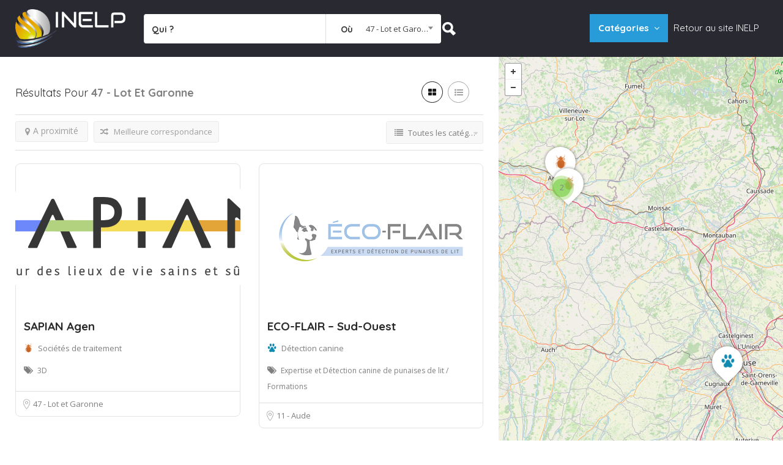

--- FILE ---
content_type: text/html; charset=UTF-8
request_url: https://www.inelp.fr/cartographie/localisation/lot-et-garonne/
body_size: 13980
content:
<!DOCTYPE html>
<!--[if IE 7 ]>    <html class="ie7"> <![endif]-->
<!--[if IE 8 ]>    <html class="ie8"> <![endif]-->

<html lang="fr-FR">
    <head>
        <meta charset="UTF-8">
	   <!-- Mobile Meta -->
		<meta name="viewport" content="width=device-width, initial-scale=1">
		<meta http-equiv="Content-Type" content="text/html;charset=utf-8">		
		<META HTTP-EQUIV="CACHE-CONTROL" CONTENT="NO-CACHE" />

		<link rel="shortcut icon" href="https://www.inelp.fr/cartographie/wp-content/uploads/2020/08/inelp-fav.png"/>	
		                        <script>
                            /* You can add more configuration options to webfontloader by previously defining the WebFontConfig with your options */
                            if ( typeof WebFontConfig === "undefined" ) {
                                WebFontConfig = new Object();
                            }
                            WebFontConfig['google'] = {families: ['Quicksand:300,400,500,700', 'Open+Sans:300,400,600,700,800,300italic,400italic,600italic,700italic,800italic&subset=latin']};

                            (function() {
                                var wf = document.createElement( 'script' );
                                wf.src = 'https://ajax.googleapis.com/ajax/libs/webfont/1.5.3/webfont.js';
                                wf.type = 'text/javascript';
                                wf.async = 'true';
                                var s = document.getElementsByTagName( 'script' )[0];
                                s.parentNode.insertBefore( wf, s );
                            })();
                        </script>
                        
	<!-- This site is optimized with the Yoast SEO plugin v14.9 - https://yoast.com/wordpress/plugins/seo/ -->
	<title>Archives des 47 - Lot et Garonne - Cartographie INELP</title>
	<meta name="robots" content="index, follow, max-snippet:-1, max-image-preview:large, max-video-preview:-1" />
	<link rel="canonical" href="https://www.inelp.fr/cartographie/localisation/lot-et-garonne/" />
	<meta property="og:locale" content="fr_FR" />
	<meta property="og:type" content="article" />
	<meta property="og:title" content="Archives des 47 - Lot et Garonne - Cartographie INELP" />
	<meta property="og:url" content="https://www.inelp.fr/cartographie/localisation/lot-et-garonne/" />
	<meta property="og:site_name" content="Cartographie INELP" />
	<meta name="twitter:card" content="summary_large_image" />
	<script type="application/ld+json" class="yoast-schema-graph">{"@context":"https://schema.org","@graph":[{"@type":"Organization","@id":"https://www.inelp.fr/cartographie/#organization","name":"INELP","url":"https://www.inelp.fr/cartographie/","sameAs":[],"logo":{"@type":"ImageObject","@id":"https://www.inelp.fr/cartographie/#logo","inLanguage":"fr-FR","url":"https://www.inelp.fr/cartographie/wp-content/uploads/2020/01/logo-inelp-dark.png","width":96,"height":100,"caption":"INELP"},"image":{"@id":"https://www.inelp.fr/cartographie/#logo"}},{"@type":"WebSite","@id":"https://www.inelp.fr/cartographie/#website","url":"https://www.inelp.fr/cartographie/","name":"Cartographie INELP","description":"","publisher":{"@id":"https://www.inelp.fr/cartographie/#organization"},"potentialAction":[{"@type":"SearchAction","target":"https://www.inelp.fr/cartographie/?s={search_term_string}","query-input":"required name=search_term_string"}],"inLanguage":"fr-FR"},{"@type":"CollectionPage","@id":"https://www.inelp.fr/cartographie/localisation/lot-et-garonne/#webpage","url":"https://www.inelp.fr/cartographie/localisation/lot-et-garonne/","name":"Archives des 47 - Lot et Garonne - Cartographie INELP","isPartOf":{"@id":"https://www.inelp.fr/cartographie/#website"},"inLanguage":"fr-FR","potentialAction":[{"@type":"ReadAction","target":["https://www.inelp.fr/cartographie/localisation/lot-et-garonne/"]}]}]}</script>
	<!-- / Yoast SEO plugin. -->


<link rel='dns-prefetch' href='//maps.googleapis.com' />
<link rel='dns-prefetch' href='//html5shim.googlecode.com' />
<link rel='dns-prefetch' href='//s.w.org' />
<link rel="alternate" type="application/rss+xml" title="Cartographie INELP &raquo; Flux" href="https://www.inelp.fr/cartographie/feed/" />
<link rel="alternate" type="application/rss+xml" title="Cartographie INELP &raquo; Flux des commentaires" href="https://www.inelp.fr/cartographie/comments/feed/" />
<link rel="alternate" type="application/rss+xml" title="Flux pour Cartographie INELP &raquo; 47 - Lot et Garonne Location" href="https://www.inelp.fr/cartographie/localisation/lot-et-garonne/feed/" />
		<script type="text/javascript">
			window._wpemojiSettings = {"baseUrl":"https:\/\/s.w.org\/images\/core\/emoji\/12.0.0-1\/72x72\/","ext":".png","svgUrl":"https:\/\/s.w.org\/images\/core\/emoji\/12.0.0-1\/svg\/","svgExt":".svg","source":{"concatemoji":"https:\/\/www.inelp.fr\/cartographie\/wp-includes\/js\/wp-emoji-release.min.js"}};
			/*! This file is auto-generated */
			!function(e,a,t){var n,r,o,i=a.createElement("canvas"),p=i.getContext&&i.getContext("2d");function s(e,t){var a=String.fromCharCode;p.clearRect(0,0,i.width,i.height),p.fillText(a.apply(this,e),0,0);e=i.toDataURL();return p.clearRect(0,0,i.width,i.height),p.fillText(a.apply(this,t),0,0),e===i.toDataURL()}function c(e){var t=a.createElement("script");t.src=e,t.defer=t.type="text/javascript",a.getElementsByTagName("head")[0].appendChild(t)}for(o=Array("flag","emoji"),t.supports={everything:!0,everythingExceptFlag:!0},r=0;r<o.length;r++)t.supports[o[r]]=function(e){if(!p||!p.fillText)return!1;switch(p.textBaseline="top",p.font="600 32px Arial",e){case"flag":return s([127987,65039,8205,9895,65039],[127987,65039,8203,9895,65039])?!1:!s([55356,56826,55356,56819],[55356,56826,8203,55356,56819])&&!s([55356,57332,56128,56423,56128,56418,56128,56421,56128,56430,56128,56423,56128,56447],[55356,57332,8203,56128,56423,8203,56128,56418,8203,56128,56421,8203,56128,56430,8203,56128,56423,8203,56128,56447]);case"emoji":return!s([55357,56424,55356,57342,8205,55358,56605,8205,55357,56424,55356,57340],[55357,56424,55356,57342,8203,55358,56605,8203,55357,56424,55356,57340])}return!1}(o[r]),t.supports.everything=t.supports.everything&&t.supports[o[r]],"flag"!==o[r]&&(t.supports.everythingExceptFlag=t.supports.everythingExceptFlag&&t.supports[o[r]]);t.supports.everythingExceptFlag=t.supports.everythingExceptFlag&&!t.supports.flag,t.DOMReady=!1,t.readyCallback=function(){t.DOMReady=!0},t.supports.everything||(n=function(){t.readyCallback()},a.addEventListener?(a.addEventListener("DOMContentLoaded",n,!1),e.addEventListener("load",n,!1)):(e.attachEvent("onload",n),a.attachEvent("onreadystatechange",function(){"complete"===a.readyState&&t.readyCallback()})),(n=t.source||{}).concatemoji?c(n.concatemoji):n.wpemoji&&n.twemoji&&(c(n.twemoji),c(n.wpemoji)))}(window,document,window._wpemojiSettings);
		</script>
		<style type="text/css">
img.wp-smiley,
img.emoji {
	display: inline !important;
	border: none !important;
	box-shadow: none !important;
	height: 1em !important;
	width: 1em !important;
	margin: 0 .07em !important;
	vertical-align: -0.1em !important;
	background: none !important;
	padding: 0 !important;
}
</style>
	<link rel='stylesheet' id='wp-block-library-css'  href='https://www.inelp.fr/cartographie/wp-includes/css/dist/block-library/style.min.css' type='text/css' media='all' />
<link rel='stylesheet' id='eeb-css-frontend-css'  href='https://www.inelp.fr/cartographie/wp-content/plugins/email-encoder-bundle/core/includes/assets/css/style.css' type='text/css' media='all' />
<link rel='stylesheet' id='dashicons-css'  href='https://www.inelp.fr/cartographie/wp-includes/css/dashicons.min.css' type='text/css' media='all' />
<link rel='stylesheet' id='listingpr-parent-style-css'  href='https://www.inelp.fr/cartographie/wp-content/themes/listingpro/style.css' type='text/css' media='all' />
<link rel='stylesheet' id='bootstrap-css'  href='https://www.inelp.fr/cartographie/wp-content/themes/listingpro/assets/lib/bootstrap/css/bootstrap.min.css' type='text/css' media='all' />
<link rel='stylesheet' id='Magnific-Popup-css'  href='https://www.inelp.fr/cartographie/wp-content/themes/listingpro/assets/lib/Magnific-Popup-master/magnific-popup.css' type='text/css' media='all' />
<link rel='stylesheet' id='popup-component-css'  href='https://www.inelp.fr/cartographie/wp-content/themes/listingpro/assets/lib/popup/css/component.css' type='text/css' media='all' />
<link rel='stylesheet' id='Font-awesome-css'  href='https://www.inelp.fr/cartographie/wp-content/themes/listingpro/assets/lib/font-awesome/css/font-awesome.min.css' type='text/css' media='all' />
<link rel='stylesheet' id='Mmenu-css'  href='https://www.inelp.fr/cartographie/wp-content/themes/listingpro/assets/lib/jquerym.menu/css/jquery.mmenu.all.css' type='text/css' media='all' />
<link rel='stylesheet' id='MapBox-css'  href='https://www.inelp.fr/cartographie/wp-content/themes/listingpro/assets/css/mapbox.css' type='text/css' media='all' />
<link rel='stylesheet' id='Chosen-css'  href='https://www.inelp.fr/cartographie/wp-content/themes/listingpro/assets/lib/chosen/chosen.css' type='text/css' media='all' />
<link rel='stylesheet' id='bootstrap-datetimepicker-css-css'  href='https://www.inelp.fr/cartographie/wp-content/themes/listingpro/assets/css/bootstrap-datetimepicker.min.css' type='text/css' media='all' />
<link rel='stylesheet' id='Slick-css-css'  href='https://www.inelp.fr/cartographie/wp-content/themes/listingpro/assets/lib/slick/slick.css' type='text/css' media='all' />
<link rel='stylesheet' id='Slick-theme-css'  href='https://www.inelp.fr/cartographie/wp-content/themes/listingpro/assets/lib/slick/slick-theme.css' type='text/css' media='all' />
<link rel='stylesheet' id='css-prettyphoto-css'  href='https://www.inelp.fr/cartographie/wp-content/themes/listingpro/assets/css/prettyphoto.css' type='text/css' media='all' />
<link rel='stylesheet' id='jquery-ui-css'  href='https://www.inelp.fr/cartographie/wp-content/themes/listingpro/assets/css/jquery-ui.css' type='text/css' media='all' />
<link rel='stylesheet' id='icon8-css'  href='https://www.inelp.fr/cartographie/wp-content/themes/listingpro/assets/lib/icon8/styles.min.css' type='text/css' media='all' />
<link rel='stylesheet' id='Color-css'  href='https://www.inelp.fr/cartographie/wp-content/themes/listingpro/assets/css/colors.css' type='text/css' media='all' />
<link rel='stylesheet' id='custom-font-css'  href='https://www.inelp.fr/cartographie/wp-content/themes/listingpro/assets/css/font.css' type='text/css' media='all' />
<link rel='stylesheet' id='Main-css'  href='https://www.inelp.fr/cartographie/wp-content/themes/listingpro/assets/css/main.css' type='text/css' media='all' />
<link rel='stylesheet' id='Responsive-css'  href='https://www.inelp.fr/cartographie/wp-content/themes/listingpro/assets/css/responsive.css' type='text/css' media='all' />
<link rel='stylesheet' id='select2-css'  href='https://www.inelp.fr/cartographie/wp-content/themes/listingpro/assets/css/select2.css' type='text/css' media='all' />
<link rel='stylesheet' id='dynamiclocation-css'  href='https://www.inelp.fr/cartographie/wp-content/themes/listingpro/assets/css/city-autocomplete.css' type='text/css' media='all' />
<link rel='stylesheet' id='lp-body-overlay-css'  href='https://www.inelp.fr/cartographie/wp-content/themes/listingpro/assets/css/common.loading.css' type='text/css' media='all' />
<link rel='stylesheet' id='bootstrapslider-css'  href='https://www.inelp.fr/cartographie/wp-content/themes/listingpro/assets/lib/bootstrap/css/bootstrap-slider.css' type='text/css' media='all' />
<link rel='stylesheet' id='mourisjs-css'  href='https://www.inelp.fr/cartographie/wp-content/themes/listingpro/assets/css/morris.css' type='text/css' media='all' />
<link rel='stylesheet' id='listingpro-css'  href='https://www.inelp.fr/cartographie/wp-content/themes/listingpro-child/style.css' type='text/css' media='all' />
<link rel='stylesheet' id='version2-countdown-css'  href='https://www.inelp.fr/cartographie/wp-content/themes/listingpro/assets/lib/countdown/flipclock.css' type='text/css' media='all' />
<link rel='stylesheet' id='version2-styles-css'  href='https://www.inelp.fr/cartographie/wp-content/themes/listingpro/assets/css/main-new.css' type='text/css' media='all' />
<link rel='stylesheet' id='version2-colors-css'  href='https://www.inelp.fr/cartographie/wp-content/themes/listingpro/assets/css/colors-new.css' type='text/css' media='all' />
<link rel='stylesheet' id='LP_dynamic_php_css-css'  href='https://www.inelp.fr/cartographie/wp-content/themes/listingpro/assets/css/dynamic-css.php' type='text/css' media='all' />
<script type='text/javascript' src='https://www.inelp.fr/cartographie/wp-includes/js/jquery/jquery.js'></script>
<script type='text/javascript' src='https://www.inelp.fr/cartographie/wp-includes/js/jquery/jquery-migrate.min.js'></script>
<script type='text/javascript'>
/* <![CDATA[ */
var ajax_login_object = {"ajaxurl":"https:\/\/www.inelp.fr\/cartographie\/wp-admin\/admin-ajax.php","redirecturl":"https:\/\/www.inelp.fr\/cartographie\/localisation\/lot-et-garonne\/","loadingmessage":"<span class=\"alert alert-info\">Please wait...<i class=\"fa fa-spinner fa-spin\"><\/i><\/span>"};
/* ]]> */
</script>
<script type='text/javascript' src='https://www.inelp.fr/cartographie/wp-content/themes/listingpro/assets/js/login.js'></script>
<script type='text/javascript'>
/* <![CDATA[ */
var ajax_search_term_object = {"ajaxurl":"https:\/\/www.inelp.fr\/cartographie\/wp-admin\/admin-ajax.php"};
/* ]]> */
</script>
<script type='text/javascript' src='https://www.inelp.fr/cartographie/wp-content/themes/listingpro/assets/js/search-ajax.js'></script>
<script type='text/javascript'>
/* <![CDATA[ */
var single_ajax_object = {"ajaxurl":"https:\/\/www.inelp.fr\/cartographie\/wp-admin\/admin-ajax.php"};
/* ]]> */
</script>
<script type='text/javascript' src='https://www.inelp.fr/cartographie/wp-content/themes/listingpro/assets/js/single-ajax.js'></script>
<script type='text/javascript'>
/* <![CDATA[ */
var ajax_approvereview_object = {"ajaxurl":"https:\/\/www.inelp.fr\/cartographie\/wp-admin\/admin-ajax.php"};
/* ]]> */
</script>
<script type='text/javascript' src='https://www.inelp.fr/cartographie/wp-content/themes/listingpro/assets/js/approve-review.js'></script>
<script type='text/javascript'>
/* <![CDATA[ */
var listingpro_home_map_object = {"ajaxurl":"https:\/\/www.inelp.fr\/cartographie\/wp-admin\/admin-ajax.php"};
/* ]]> */
</script>
<script type='text/javascript' src='https://www.inelp.fr/cartographie/wp-content/themes/listingpro/assets/js/home-map.js'></script>
<script type='text/javascript'>
/* <![CDATA[ */
var needlogin_object = {"ajaxurl":"https:\/\/www.inelp.fr\/cartographie\/wp-admin\/admin-ajax.php"};
/* ]]> */
</script>
<script type='text/javascript' src='https://www.inelp.fr/cartographie/wp-content/themes/listingpro/assets/js/needlogin-ajax.js'></script>
<script type='text/javascript' src='https://www.inelp.fr/cartographie/wp-content/themes/listingpro/assets/js/checkout.js'></script>
<script type='text/javascript' src='https://www.inelp.fr/cartographie/wp-content/plugins/email-encoder-bundle/core/includes/assets/js/custom.js'></script>
<script type='text/javascript' src='https://www.inelp.fr/cartographie/wp-content/plugins/listingpro-plugin/assets/js/main.js'></script>
<script type='text/javascript'>
/* <![CDATA[ */
var ajax_review_object = {"ajaxurl":"https:\/\/www.inelp.fr\/cartographie\/wp-admin\/admin-ajax.php"};
/* ]]> */
</script>
<script type='text/javascript' src='https://www.inelp.fr/cartographie/wp-content/themes/listingpro/assets/js/review-submit.js'></script>
<script type='text/javascript' src='https://maps.googleapis.com/maps/api/js?key=AIzaSyDZwcQxhbOaN6U2JSUt7EC6_uxVpGR6OWw&#038;libraries=places'></script>
<script type='text/javascript' src='https://www.inelp.fr/cartographie/wp-content/themes/listingpro/assets/js/raphael-min.js'></script>
<script type='text/javascript' src='https://www.inelp.fr/cartographie/wp-content/themes/listingpro/assets/js/morris.js'></script>
<script type='text/javascript'>
/* <![CDATA[ */
var ajax_term_object = {"ajaxurl":"https:\/\/www.inelp.fr\/cartographie\/wp-admin\/admin-ajax.php"};
/* ]]> */
</script>
<script type='text/javascript' src='https://www.inelp.fr/cartographie/wp-content/plugins/listingpro-plugin/assets/js/child-term.js'></script>
<link rel='https://api.w.org/' href='https://www.inelp.fr/cartographie/wp-json/' />
<meta name="generator" content="WordPress 5.4.18" />
<meta name="generator" content="Powered by WPBakery Page Builder - drag and drop page builder for WordPress."/>
    <script type="text/javascript">
        jQuery(document).ready(function(){

<!-- Matomo -->
  var _paq = window._paq = window._paq || [];
  /* tracker methods like "setCustomDimension" should be called before "trackPageView" */
  _paq.push(['trackPageView']);
  _paq.push(['enableLinkTracking']);
  (function() {
    var u="//www.inelp.fr/matomo/";
    _paq.push(['setTrackerUrl', u+'matomo.php']);
    _paq.push(['setSiteId', '1']);
    var d=document, g=d.createElement('script'), s=d.getElementsByTagName('script')[0];
    g.type='text/javascript'; g.async=true; g.src=u+'matomo.js'; s.parentNode.insertBefore(g,s);
  })();
<!-- End Matomo Code -->

});    </script>
    <style type="text/css" title="dynamic-css" class="options-output">.menu-item a{font-family:Quicksand;font-weight:normal;font-style:normal;opacity: 1;visibility: visible;-webkit-transition: opacity 0.24s ease-in-out;-moz-transition: opacity 0.24s ease-in-out;transition: opacity 0.24s ease-in-out;}.wf-loading .menu-item a{opacity: 0;}.ie.wf-loading .menu-item a{visibility: hidden;}</style><noscript><style> .wpb_animate_when_almost_visible { opacity: 1; }</style></noscript>        <script type="text/javascript">
            jQuery(document).ready(function () {
                jQuery('select.form-control').removeClass('form-control').addClass('custom-form-control');
            })
        </script>
        <style type="text/css">
            .custom-form-control{
                width: 100%;
                padding: 10px;
                line-height: 24px;
                -webkit-appearance: textfield;
            }
        </style>
    </head>
<body class="archive tax-location term-lot-et-garonne term-139 listing-skeleton-view-grid_view wpb-js-composer js-comp-ver-6.2.0 vc_responsive" data-submitlink="" data-sliderstyle="style2" data-defaultmaplat="0" data-defaultmaplot="-0" data-lpsearchmode="titlematch" data-maplistingby="geolocaion" >
	<input type="hidden" id="lpNonce" name="lpNonce" value="5b3ed31b07" /><input type="hidden" name="_wp_http_referer" value="/cartographie/localisation/lot-et-garonne/" />    <input type="hidden" id="start_of_weekk" value="1">
	
				<div id="page"  data-detail-page-style="lp_detail_page_styles1" data-lpattern="with_region" data-sitelogo="https://www.inelp.fr/cartographie/wp-content/uploads/2020/08/logo-INELP-horizontal-light.png" data-site-url="https://www.inelp.fr/cartographie/" data-ipapi="ip_api" data-lpcurrentloconhome="1" data-mtoken="0" data-mtype="openstreet" data-mstyle="mapbox.streets-basic"  class="clearfix lp_detail_page_styles1">

				<!--===========================header-views========================-->
				


<div class="pos-relative header-inner-page-wrap No">
    <div class="header-container  3   " style="">
                    
	<!--================================full width with blue background====================================-->
 	
	<header class="header-without-topbar header-fixed pos-relative lp-header-full-width">
			
			
			<div id="menu" class="small-screen">
								                            <a class="lpl-button md-trigger" data-modal="modal-3">Se connecter</a>
                            
												</div>

			<div class="lp-menu-bar header-bg-color-class">
			<div class="fullwidth-header">
				<div class="row">
					<div class="col-md-2 col-xs-6 lp-logo-container">
						<div class="lp-logo">
							<a href="https://www.inelp.fr/cartographie/?select=&#038;s=home&#038;post_type=listing">
								<img src="https://www.inelp.fr/cartographie/wp-content/uploads/2020/08/logo-INELP-horizontal-light.png" alt="" />							</a>
						</div>
					</div>
					<div class="header-right-panel clearfix col-md-10 col-sm-10 col-xs-12">
						
<div class="header-filter pos-relative form-group margin-bottom-0 col-md-6 ">

	<form autocomplete="off" class="form-inline top-search-form" action="https://www.inelp.fr/cartographie" method="get" accept-charset="UTF-8">

		
		<div class="search-form-field input-group width-49-percent margin-right-15 ">

			<div class="input-group-addon lp-border">Qui ?</div>

			<div class="pos-relative">

				<div class="what-placeholder pos-relative" data-holder="">

				<input autocomplete="off" type="text" class="lp-suggested-search js-typeahead-input lp-search-input form-control ui-autocomplete-input dropdown_fields" name="select" id="select" placeholder="" value="" data-prev-value='0' data-noresult = "Plus de résultats pour">

				<i class="cross-search-q fa fa-times-circle" aria-hidden="true"></i>

				<img class='loadinerSearch' width="100px" src="https://www.inelp.fr/cartographie/wp-content/themes/listingpro/assets/images/search-load.gif"/>

				</div>

				<div id="input-dropdown">

					<ul>

						<li class="lp-wrap-cats" data-catid="81"><img class="d-icon" src="https://www.inelp.fr/cartographie/wp-content/uploads/2020/08/detection-canine-ico.png" /><span class="lp-s-cat">Détection canine</span></li><li class="lp-wrap-cats" data-catid="82"><img class="d-icon" src="https://www.inelp.fr/cartographie/wp-content/uploads/2020/01/hotel-ico.png" /><span class="lp-s-cat">Hôtels</span></li><li class="lp-wrap-cats" data-catid="83"><img class="d-icon" src="https://www.inelp.fr/cartographie/wp-content/uploads/2020/01/prive-ico.png" /><span class="lp-s-cat">Secteur Privé</span></li><li class="lp-wrap-cats" data-catid="84"><img class="d-icon" src="https://www.inelp.fr/cartographie/wp-content/uploads/2020/01/public-ico.png" /><span class="lp-s-cat">Secteur Public</span></li><li class="lp-wrap-cats" data-catid="80"><img class="d-icon" src="https://www.inelp.fr/cartographie/wp-content/uploads/2020/01/3d-ico.png" /><span class="lp-s-cat">Sociétés de traitement</span></li>
					</ul>

					<div style="display:none" id="def-cats"><li class="lp-wrap-cats" data-catid="81"><img class="d-icon" src="https://www.inelp.fr/cartographie/wp-content/uploads/2020/08/detection-canine-ico.png" /><span class="lp-s-cat">Détection canine</span></li><li class="lp-wrap-cats" data-catid="82"><img class="d-icon" src="https://www.inelp.fr/cartographie/wp-content/uploads/2020/01/hotel-ico.png" /><span class="lp-s-cat">Hôtels</span></li><li class="lp-wrap-cats" data-catid="83"><img class="d-icon" src="https://www.inelp.fr/cartographie/wp-content/uploads/2020/01/prive-ico.png" /><span class="lp-s-cat">Secteur Privé</span></li><li class="lp-wrap-cats" data-catid="84"><img class="d-icon" src="https://www.inelp.fr/cartographie/wp-content/uploads/2020/01/public-ico.png" /><span class="lp-s-cat">Secteur Public</span></li><li class="lp-wrap-cats" data-catid="80"><img class="d-icon" src="https://www.inelp.fr/cartographie/wp-content/uploads/2020/01/3d-ico.png" /><span class="lp-s-cat">Sociétés de traitement</span></li></div>

				</div>

			</div>

		</div>
								
					<div class="input-group width-49-percent ">
						<div class="input-group-addon lp-border">Où</div>

						<div class="ui-widget">

							<select class="select2" name="lp_s_loc" id="searchlocation">
																<option id="def_location" value="139">47 - Lot et Garonne</option>
								
								<option  value="194">00 - FRANCE</option><option  value="130">-&nbsp;01 - Ain</option><option  value="152">-&nbsp;02 - Aisne</option><option  value="131">-&nbsp;03 - Allier</option><option  value="112">-&nbsp;04 - Alpes de Haute-Provence</option><option  value="113">-&nbsp;05 - Hautes Alpes</option><option  value="117">-&nbsp;06 - Alpes Maritimes</option><option  value="126">-&nbsp;07 - Ardèche</option><option  value="171">-&nbsp;08 - Ardennes</option><option  value="172">-&nbsp;09 - Ariège</option><option  value="166">-&nbsp;10 - Aube</option><option  value="133">-&nbsp;11 - Aude</option><option  value="122">-&nbsp;12 - Aveyron</option><option  value="115">-&nbsp;13 - Bouches du Rhône</option><option  value="173">-&nbsp;14 - Calvados</option><option  value="123">-&nbsp;15 - Cantal</option><option  value="100">-&nbsp;16 - Charente</option><option  value="144">-&nbsp;17 - Charente Maritime</option><option  value="202">--&nbsp;Sapian 17</option><option  value="174">-&nbsp;18 - Cher</option><option  value="143">-&nbsp;19 - Corrèze</option><option  value="165">-&nbsp;21 - Côte d'Or</option><option  value="175">-&nbsp;22 - Côtes d'Armor</option><option  value="146">-&nbsp;23 - Creuse</option><option  value="142">-&nbsp;24 - Dordogne</option><option  value="162">-&nbsp;25 - Doubs</option><option  value="125">-&nbsp;26 - Drôme</option><option  value="151">-&nbsp;27 - Eure</option><option  value="176">-&nbsp;28 - Eure et Loir</option><option  value="177">-&nbsp;29 - Finistère</option><option  value="118">-&nbsp;2A - 2B - Corse</option><option  value="119">-&nbsp;30 - Gard</option><option  value="99">-&nbsp;31 - Haute Garonne</option><option  value="132">-&nbsp;32 - Gers</option><option  value="140">-&nbsp;33 - Gironde</option><option  value="121">-&nbsp;34 - Hérault</option><option  value="178">-&nbsp;35 - Ile et Vilaine</option><option  value="179">-&nbsp;36 - Indre</option><option  value="180">-&nbsp;37 - Indre et Loire</option><option  value="127">-&nbsp;38 - Isère</option><option  value="164">-&nbsp;39 - Jura</option><option  value="141">-&nbsp;40 - Landes</option><option  value="181">-&nbsp;41 - Loir et Cher</option><option  value="129">-&nbsp;42 - Loire</option><option  value="169">-&nbsp;43 - Haute Loire</option><option  value="106">-&nbsp;44 - Loire Atlantique</option><option  value="170">-&nbsp;45 - Loiret</option><option  value="138">-&nbsp;46 - Lot</option><option  value="139">-&nbsp;47 - Lot et Garonne</option><option  value="120">-&nbsp;48 - Lozère</option><option  value="182">-&nbsp;49 - Maine et Loire</option><option  value="183">-&nbsp;50 - Manche</option><option  value="167">-&nbsp;51 - Marne</option><option  value="161">-&nbsp;52 - Haute Marne</option><option  value="184">-&nbsp;53 - Mayenne</option><option  value="158">-&nbsp;54 - Meurthe et Moselle</option><option  value="168">-&nbsp;55 - Meuse</option><option  value="185">-&nbsp;56 - Morbihan</option><option  value="157">-&nbsp;57 - Moselle</option><option  value="186">-&nbsp;58 - Nièvre</option><option  value="111">-&nbsp;59 - Nord</option><option  value="150">-&nbsp;60 - Oisne</option><option  value="187">-&nbsp;61 - Orne</option><option  value="188">-&nbsp;62 - Pas de Calais</option><option  value="124">-&nbsp;63 - Puy-de-Dôme</option><option  value="110">-&nbsp;64 - Pyrénées Atlantiques</option><option  value="135">-&nbsp;65 - Hautes Pyrénées</option><option  value="134">-&nbsp;66 - Pyrénées Orientales</option><option  value="102">-&nbsp;67 - Bas-Rhin</option><option  value="156">-&nbsp;68 - Haut-Rhin</option><option  value="101">-&nbsp;69 - Rhône</option><option  value="160">-&nbsp;70 - Haute Saône</option><option  value="195">-&nbsp;71 - Saône et Loire</option><option  value="190">-&nbsp;72 - Sarthe</option><option  value="128">-&nbsp;73 - Savoie</option><option  value="103">-&nbsp;74 - Haute-Savoie</option><option  value="108">-&nbsp;75 - Paris</option><option  value="155">-&nbsp;76 - Seine Maritime</option><option  value="154">-&nbsp;77 - Seine et Marne</option><option  value="105">-&nbsp;78 - Yvelines</option><option  value="196">-&nbsp;79 - Deux Sèvres</option><option  value="104">-&nbsp;80 - Somme</option><option  value="136">-&nbsp;81 - Tarn</option><option  value="137">-&nbsp;82 - Tarn et Garonne</option><option  value="114">-&nbsp;83 - Var</option><option  value="116">-&nbsp;84 - Vaucluse</option><option  value="191">-&nbsp;85 - Vendée</option><option  value="192">-&nbsp;86 - Vienne</option><option  value="145">-&nbsp;87 - Haute Vienne</option><option  value="159">-&nbsp;88 - Vosges</option><option  value="193">-&nbsp;89 - Yonne</option><option  value="189">-&nbsp;90 - Belfort</option><option  value="153">-&nbsp;91 - Essonne</option><option  value="109">-&nbsp;92 - Hauts-de-Seine</option><option  value="107">-&nbsp;93 - Seine Saint Denis</option><option  value="199">-&nbsp;94 - Val-de-Marne</option><option  value="200">-&nbsp;95 - Val d'Oise</option><option  value="197">Luxembourg</option>	

							</select>

						</div>

					</div>
				
				
		
			<div class="lp-search-btn-header pos-relative">

				<input value="" class="lp-search-btn lp-search-icon" type="submit">

				<img src="https://www.inelp.fr/cartographie/wp-content/themes/listingpro-child/assets/images/ellipsis.gif" class="searchloading loader-inner-header">

			</div>
				
		<input type="hidden" name="lp_s_tag" id="lp_s_tag" value="">

		<input type="hidden" name="lp_s_cat" id="lp_s_cat" value="">

		<input type="hidden" name="s" value="home">

		<input type="hidden" name="post_type" value="listing">

	</form>

</div>


						<div class="col-xs-6 mobile-nav-icon">
						
						
														<a href="#menu" class="nav-icon">
								<span class="icon-bar"></span>
								<span class="icon-bar"></span>
								<span class="icon-bar"></span>
							</a>
						</div>
						<div class="col-md-6 col-xs-12 lp-menu-container clearfix pull-right">
							<div class="pull-right">
								<div class="lp-joinus-icon">
									        <div class="lp-join-now">
            <span>
                <!-- Contacts icon by Icons8 -->
                <img class="icon icons8-contacts" src="[data-uri]" alt="contacts">            </span>
                            <a class="md-trigger" data-modal="modal-3">Se connecter</a>
                        </div>
    								</div>
															</div>
							<div class="pull-right padding-right-10">
								<div class="lp-menu menu">
									<div class="menu-menu-principal-container"><ul id="menu-menu-principal" class="inner_menu "><li id="menu-item-372" class="menu-item menu-item-type-custom menu-item-object-custom menu-item-has-children menu-item-372"><a href="https://www.inelp.fr/cartographie/?select=&#038;s=home&#038;post_type=listing">Catégories</a>
<ul class="sub-menu">
	<li id="menu-item-373" class="menu-item menu-item-type-custom menu-item-object-custom menu-item-373"><a href="https://www.inelp.fr/cartographie/?select=&#038;s=home&#038;post_type=listing">Toutes</a></li>
	<li id="menu-item-367" class="menu-item menu-item-type-taxonomy menu-item-object-listing-category menu-item-367"><a href="https://www.inelp.fr/cartographie/categorie-pro/3d/">Sociétés de traitement</a></li>
	<li id="menu-item-368" class="menu-item menu-item-type-taxonomy menu-item-object-listing-category menu-item-368"><a href="https://www.inelp.fr/cartographie/categorie-pro/detection-canine/">Détection canine</a></li>
	<li id="menu-item-369" class="menu-item menu-item-type-taxonomy menu-item-object-listing-category menu-item-369"><a href="https://www.inelp.fr/cartographie/categorie-pro/hotels/">Hôtels</a></li>
	<li id="menu-item-370" class="menu-item menu-item-type-taxonomy menu-item-object-listing-category menu-item-370"><a href="https://www.inelp.fr/cartographie/categorie-pro/secteur-prive/">Secteur Privé</a></li>
	<li id="menu-item-371" class="menu-item menu-item-type-taxonomy menu-item-object-listing-category menu-item-371"><a href="https://www.inelp.fr/cartographie/categorie-pro/secteur-public/">Secteur Public</a></li>
</ul>
</li>
<li id="menu-item-210" class="menu-item menu-item-type-custom menu-item-object-custom menu-item-210"><a href="https://inelp.fr">Retour au site INELP</a></li>
</ul></div>								</div>
							</div>
						</div>
					</div>
				</div>
			</div>
		</div><!-- ../menu-bar -->
			</header>
	<!--==================================Header Close=================================--><!-- Login Popup style2 -->
		
		<!-- Login Popup -->
								                       <div class="md-modal md-effect-3" id="modal-3">
                           <!--ajax based content-->
                       </div>

                       			
			   		
		
		
		<!-- ../Login Popup -->
				

		
		<div class="md-overlay"></div> <!-- Overlay for Popup -->
		
		<!-- top notificaton bar -->
		<div class="lp-top-notification-bar"></div>
		<!-- end top notification-bar -->
		
		
		<!-- popup for quick view --->
		
		<div class="md-modal md-effect-3" id="listing-preview-popup">
			<div class="container">
				<div class="md-content ">
					<div class="row popup-inner-left-padding ">


					</div>
				</div>
			</div>
			<a class="md-close widget-map-click"><i class="fa fa-close"></i></a>
		</div>
		<div class="md-overlay content-loading"></div>
		
		


        <div class="md-modal md-effect-map-btn" id="grid-show-popup">
            <div class="container">
                <div class="md-content ">
                    <div class="row grid-show-popup" data-loader="https://www.inelp.fr/cartographie/wp-content/themes/listingpro/assets/images/content-loader.gif">
                        <img src="https://www.inelp.fr/cartographie/wp-content/themes/listingpro/assets/images/content-loader.gif" />
                    </div>
                </div>
            </div>
            <a class="md-close widget-map-click"><i class="fa fa-close"></i></a>
        </div>
		
		<!--hidden google map-->
		<div id="lp-hidden-map" style="width:300px;height:300px;position:absolute;left:-300000px"></div>    </div>
    <!--==================================Header Close=================================-->

    <!--================================== Search Close =================================-->
    
    <!--================================== Search Close =================================-->
</div>				
	<!--==================================Section Open=================================-->
	<section class="page-container clearfix section-fixed listing-with-map pos-relative taxonomy" id="location">
        
			<div class="sidemap-container pull-right sidemap-fixed">
				<div class="overlay_on_map_for_filter"></div>
				<div class="map-pop map-container3" id="map-section">

					<div id='map' class="mapSidebar"></div>
				</div>

				<a href="#" class="open-img-view"><i class="fa fa-file-image-o"></i></a>
			</div>
			<div class="all-list-map"></div>
			<div class=" pull-left post-with-map-container-right">
				<div class="post-with-map-container pull-left">				

					<!-- archive adsense space before filter -->
					

					<div class="margin-bottom-20 margin-top-30">
						    <div class="row listing-style-3">
        <div class="col-md-12 search-row margin-top-subtract-35">
            <form autocomplete="off" class="clearfix" method="post" enctype="multipart/form-data" id="searchform">
                <div class="filter-top-section pos-relative row">
                    <div class="lp-title col-md-10 col-sm-10">
                                                    <h3 class="test2" data-rstring='Résultats pour <span class="font-bold">47 - Lot et Garonne</span>'>Résultats pour <span class="font-bold term-name">47 - Lot et Garonne</span> <span class="font-bold lstring"> </span> </h3>
                                            </div>
                                                <div class="pull-right margin-right-0 col-md-2 col-sm-2 clearfix">
                                <div class="listing-view-layout">
                                    <ul>
                                        <li><a class="grid active" href="#"><i class="fa fa-th-large"></i></a></li>
                                        <li><a class="list " href="#"><i class="fa fa-list-ul"></i></a></li>
                                        <li><a href="#" class="open-map-view"><i class="fa fa-map-o"></i></a></li>
                                    </ul>
                                </div>
                            </div>
                                            </div>
                                    <div class="form-inline lp-filter-inner" id="pop">
                        <a href="#" class="open-map-view"><i class="fa fa-map-o"></i></a>
                        <a id="see_filter">Filtrer</a>
                        <div class="more-filter lp-filter-inner-wrapper" id="more_filters" style="display: block !important;">
                            <div class="more-filter-left-col col-md-9 col-xs-9 pull-left">
                                <div class="row">

                                                                                                                                                <!-- start shoaib -->

                                                                                <div data-nearmeunit="km" id="lp-find-near-me" class="search-filters form-group padding-right-0">
                                                <ul>
                                                    <li class="lp-tooltip-outer">
                                                        <a  class="btn default near-me-btn"><i class="fa fa-map-marker" aria-hidden="true"></i>   A proximité</a>
                                                        <div class="lp-tooltip-div">
                                                            <div class="lp-tooltip-arrow"></div>
                                                            <div class="lp-tool-tip-content clearfix lp-tooltip-outer-responsive">
                                                                <p class="margin-0">
                                                                    A proximité                                                                </p>

                                                            </div>

                                                        </div>
                                                        <div class="lp-tooltip-div-hidden">
                                                            <div class="lp-tooltip-arrow"></div>
                                                            <div class="lp-tool-tip-content clearfix lp-tooltip-outer-responsive">
                                                                                                                                <div class="location-filters location-filters-wrapper">

                                                                    <div id="pac-container" class="clearfix">
                                                                        <div class="clearfix row">
                                                                            <div class="lp-price-range-btnn col-md-1 text-right padding-0">
                                                                                0                                                                            </div>
                                                                            <div class="col-md-9" id="distance_range_div">
                                                                                <input id="distance_range" name="distance_range" type="text" data-slider-min="0" data-slider-max="1000" data-slider-step="1" data-slider-value="105"/>
                                                                            </div>
                                                                            <div class="col-md-2 padding-0 text-left lp-price-range-btnn">
                                                                                1000                                                                            </div>
                                                                            <div style="display:none" class="col-md-4" id="distance_range_div_btn">
                                                                                <a href="">New Location</a>
                                                                            </div>
                                                                        </div>
                                                                        <div class="col-md-12 padding-top-10" style="display:none" >
                                                                            <input id="pac-input" name="pac-input" type="text" placeholder="Enter a location" data-lat="" data-lng="" data-center-lat="" data-center-lng="" data-ne-lat="" data-ne-lng="" data-sw-lat="" data-sw-lng="" data-zoom="">
                                                                        </div>
                                                                    </div>

                                                                </div>

                                                            </div>

                                                        </div>
                                                    </li>

                                                </ul>
                                            </div>
                                                                            
                                    
                                        <div class="search-filters form-group padding-right-0">
                                            <ul>
                                                <li data-best ="bestmatch" class="lp-tooltip-outer lp-search-best-matches">
                                                    <a class="btn default"><i class="fa fa-random" aria-hidden="true"></i> Meilleure correspondance</a>
                                                    <div class="lp-tooltip-div">
                                                        <div class="lp-tooltip-arrow"></div>
                                                        <div class="lp-tool-tip-content clearfix">
                                                            <p class="margin-0">
                                                                Cliquez pour voir le meilleur résultat                                                            </p>

                                                        </div>

                                                    </div>
                                                </li>
                                            </ul>
                                        </div>
                                                                        <div class="clearfix lp-show-on-mobile"></div>
                                                                                                            <!-- end shebi-->

                                                                    </div>
                            </div>
                            <div class="more-filter-right-col col-md-3 col-xs-3 pull-right">
                                <div class="row">
                                                                            <div class="form-group pull-right margin-right-0 lp-search-cats-filter-dropdown">
                                            <div class="input-group border-dropdown">
                                                <div class="input-group-addon lp-border"><i class="fa fa-list"></i></div>
                                                <select class="comboboxCategory chosen-select2 tag-select-four" name="searchcategory" id="searchcategory">
                                                    <option value="">Toutes les catégories</option>
                                                    <option  value="81">Détection canine</option><option  value="82">Hôtels</option><option  value="83">Secteur Privé</option><option  value="84">Secteur Public</option><option  value="80">Sociétés de traitement</option>                                                </select>
                                            </div>
                                        </div>
                                                                    </div>
                            </div>
                        </div>


                    </div>
                
                <input type="hidden" name="lp_search_loc" id="lp_search_loc" value="139" />
                
                    
                                <input type="submit" style="display:none;">
                <input type="hidden" name="clat">
                <input type="hidden" name="clong">

                            </form>

            <div class="lp-s-hidden-ara hide">
                <input type="hidden" id="lp_current_query" value="">            </div>
        </div>
    </div>
    <div class="row">
        <div class="col-md-12">
            <div class="LPtagsContainer "></div>
        </div>
    </div>

					</div>


					<div class="content-grids-wraps">
						<div class="clearfix lp-list-page-grid " id="content-grids" >						
                            							 
								<div class="promoted-listings">
									 
								<div class="md-overlay"></div>
								</div>
														<div data-feaimg="https://www.inelp.fr/cartographie/wp-content/uploads/2021/12/619922ddced713bbdd563443_logo-sapia-372x158.png" class="col-md-6 col-sm-12  lp-grid-box-contianer grid_view_s1 grid_view2 card1 lp-grid-box-contianer1" data-title="SAPIAN Agen" data-postid="491"   data-lattitue="44.2045896" data-longitute="0.6264405" data-posturl="https://www.inelp.fr/cartographie/pro/sapian-agen/" data-lppinurl="https://www.inelp.fr/cartographie/wp-content/uploads/2020/08/pin-inelp.png">
												<div class="lp-grid-box">
							<div class="lp-grid-box-thumb-container" >
								<div class="lp-grid-box-thumb">
                                    <div class="show-img">
                                        
                                            <a href="https://www.inelp.fr/cartographie/pro/sapian-agen/" >
                                                <img src="https://www.inelp.fr/cartographie/wp-content/uploads/2021/12/619922ddced713bbdd563443_logo-sapia-372x158.png" alt="">
                                            </a>                                    </div>
									<div class="hide-img listingpro-list-thumb">
										<a href='https://www.inelp.fr/cartographie/pro/sapian-agen/' >
																<img src='https://www.inelp.fr/cartographie/wp-content/uploads/2021/12/619922ddced713bbdd563443_logo-sapia-372x158.png' />
															</a>									</div>
							   	</div>
								<div class="lp-grid-box-quick">
									<ul class="lp-post-quick-links">
										<li>
											<a href="#" data-post-type="grids" data-post-id="491" data-success-text="Saved" class="status-btn add-to-fav lp-add-to-fav">
												<i class="fa fa-bookmark-o"></i> <span>Bookmarquer</span>
											</a>
										</li>
										<li>
											<a class="icon-quick-eye md-trigger qickpopup" data-mappin="https://www.inelp.fr/cartographie/wp-content/uploads/2020/08/pin-inelp.png" data-modal="modal-126"><i class="fa fa-eye"></i> Preview</a>
										</li>
									</ul>
								</div>
							</div>
							<div class="lp-grid-desc-container lp-border clearfix">
								<div class="lp-grid-box-description ">
									<div class="lp-grid-box-left pull-left">
										<h4 class="lp-h4">
											<a href="https://www.inelp.fr/cartographie/pro/sapian-agen/">
																								SAPIAN Agen																							</a>
										</h4>
										<ul>
																						<li class="middle">
																							</li>
											<li>
												<span class="cat-icon"><img class="icon icons8-Food" src="https://www.inelp.fr/cartographie/wp-content/uploads/2020/01/3d-ico.png" alt="cat-icon"></span>
																<a href="https://www.inelp.fr/cartographie/categorie-pro/3d/">
																	Sociétés de traitement
																</a>											</li>
										</ul>
										<p><span class="icon"><i class="fa fa-tags"></i></span>3D</p>									</div>
									<div class="lp-grid-box-right pull-right">
									</div>
								</div>
																	<div class="lp-grid-box-bottom">
										<div class="pull-left">
											<div class="show">
												<span class="cat-icon"><img class="icon icons8-mapMarkerGrey" src="[data-uri]" alt="mapMarkerGrey"></span>
																<a href="https://www.inelp.fr/cartographie/localisation/lot-et-garonne/">
																	47 - Lot et Garonne
																</a>											</div>
																					</div>
										
												<div class="pull-right">
													<a class="status-btn"><span class="grid-closed status-red li-listing-clock-outer">Fermé</span> 
													</a>
												</div>										<div class="clearfix"></div>
									</div>
								
															</div>
						</div>
					</div>
					
													 
										<div data-feaimg="https://www.inelp.fr/cartographie/wp-content/uploads/2020/08/ecoflair_couleur_sans-e1430675463512.png" class="col-md-6 col-sm-12  lp-grid-box-contianer grid_view_s1 grid_view2 card1 lp-grid-box-contianer1" data-title="ECO-FLAIR &#8211; Sud-Ouest" data-postid="174"   data-lattitue="43.5593414" data-longitute="1.3768813" data-posturl="https://www.inelp.fr/cartographie/pro/eco-flair/" data-lppinurl="https://www.inelp.fr/cartographie/wp-content/uploads/2020/08/pin-inelp.png">
												<div class="lp-grid-box">
							<div class="lp-grid-box-thumb-container" >
								<div class="lp-grid-box-thumb">
                                    <div class="show-img">
                                        
                                            <a href="https://www.inelp.fr/cartographie/pro/eco-flair/" >
                                                <img src="https://www.inelp.fr/cartographie/wp-content/uploads/2020/08/ecoflair_couleur_sans-e1430675463512.png" alt="">
                                            </a>                                    </div>
									<div class="hide-img listingpro-list-thumb">
										<a href='https://www.inelp.fr/cartographie/pro/eco-flair/' >
																<img src='https://www.inelp.fr/cartographie/wp-content/uploads/2020/08/ecoflair_couleur_sans-e1430675463512.png' />
															</a>									</div>
							   	</div>
								<div class="lp-grid-box-quick">
									<ul class="lp-post-quick-links">
										<li>
											<a href="#" data-post-type="grids" data-post-id="174" data-success-text="Saved" class="status-btn add-to-fav lp-add-to-fav">
												<i class="fa fa-bookmark-o"></i> <span>Bookmarquer</span>
											</a>
										</li>
										<li>
											<a class="icon-quick-eye md-trigger qickpopup" data-mappin="https://www.inelp.fr/cartographie/wp-content/uploads/2020/08/pin-inelp.png" data-modal="modal-126"><i class="fa fa-eye"></i> Preview</a>
										</li>
									</ul>
								</div>
							</div>
							<div class="lp-grid-desc-container lp-border clearfix">
								<div class="lp-grid-box-description ">
									<div class="lp-grid-box-left pull-left">
										<h4 class="lp-h4">
											<a href="https://www.inelp.fr/cartographie/pro/eco-flair/">
																								ECO-FLAIR &#8211; Sud-Ouest																							</a>
										</h4>
										<ul>
																						<li class="middle">
																							</li>
											<li>
												<span class="cat-icon"><img class="icon icons8-Food" src="https://www.inelp.fr/cartographie/wp-content/uploads/2020/08/detection-canine-ico.png" alt="cat-icon"></span>
																<a href="https://www.inelp.fr/cartographie/categorie-pro/detection-canine/">
																	Détection canine
																</a>											</li>
										</ul>
										<p><span class="icon"><i class="fa fa-tags"></i></span>Expertise et Détection canine de punaises de lit / Formations</p>									</div>
									<div class="lp-grid-box-right pull-right">
									</div>
								</div>
																	<div class="lp-grid-box-bottom">
										<div class="pull-left">
											<div class="show">
												<span class="cat-icon"><img class="icon icons8-mapMarkerGrey" src="[data-uri]" alt="mapMarkerGrey"></span>
																<a href="https://www.inelp.fr/cartographie/localisation/aude/">
																	11 - Aude
																</a>											</div>
																					</div>
																				<div class="clearfix"></div>
									</div>
								
															</div>
						</div>
					</div>
					
													 
				<div class="clearfix lp-archive-clearfix"></div>						<div data-feaimg="https://www.inelp.fr/cartographie/wp-content/uploads/2021/12/255e51b2b166.png" class="col-md-6 col-sm-12  lp-grid-box-contianer grid_view_s1 grid_view2 card1 lp-grid-box-contianer1" data-title="MC NUISIBLES" data-postid="459"   data-lattitue="44.1345" data-longitute="0.6618" data-posturl="https://www.inelp.fr/cartographie/pro/mc-nuisibles/" data-lppinurl="https://www.inelp.fr/cartographie/wp-content/uploads/2020/08/pin-inelp.png">
												<div class="lp-grid-box">
							<div class="lp-grid-box-thumb-container" >
								<div class="lp-grid-box-thumb">
                                    <div class="show-img">
                                        
                                            <a href="https://www.inelp.fr/cartographie/pro/mc-nuisibles/" >
                                                <img src="https://www.inelp.fr/cartographie/wp-content/uploads/2021/12/255e51b2b166.png" alt="">
                                            </a>                                    </div>
									<div class="hide-img listingpro-list-thumb">
										<a href='https://www.inelp.fr/cartographie/pro/mc-nuisibles/' >
																<img src='https://www.inelp.fr/cartographie/wp-content/uploads/2021/12/255e51b2b166.png' />
															</a>									</div>
							   	</div>
								<div class="lp-grid-box-quick">
									<ul class="lp-post-quick-links">
										<li>
											<a href="#" data-post-type="grids" data-post-id="459" data-success-text="Saved" class="status-btn add-to-fav lp-add-to-fav">
												<i class="fa fa-bookmark-o"></i> <span>Bookmarquer</span>
											</a>
										</li>
										<li>
											<a class="icon-quick-eye md-trigger qickpopup" data-mappin="https://www.inelp.fr/cartographie/wp-content/uploads/2020/08/pin-inelp.png" data-modal="modal-126"><i class="fa fa-eye"></i> Preview</a>
										</li>
									</ul>
								</div>
							</div>
							<div class="lp-grid-desc-container lp-border clearfix">
								<div class="lp-grid-box-description ">
									<div class="lp-grid-box-left pull-left">
										<h4 class="lp-h4">
											<a href="https://www.inelp.fr/cartographie/pro/mc-nuisibles/">
																								MC NUISIBLES																							</a>
										</h4>
										<ul>
																						<li class="middle">
																							</li>
											<li>
												<span class="cat-icon"><img class="icon icons8-Food" src="https://www.inelp.fr/cartographie/wp-content/uploads/2020/01/3d-ico.png" alt="cat-icon"></span>
																<a href="https://www.inelp.fr/cartographie/categorie-pro/3d/">
																	Sociétés de traitement
																</a>											</li>
										</ul>
										<p><span class="icon"><i class="fa fa-tags"></i></span>3D</p>									</div>
									<div class="lp-grid-box-right pull-right">
									</div>
								</div>
																	<div class="lp-grid-box-bottom">
										<div class="pull-left">
											<div class="show">
												<span class="cat-icon"><img class="icon icons8-mapMarkerGrey" src="[data-uri]" alt="mapMarkerGrey"></span>
																<a href="https://www.inelp.fr/cartographie/localisation/lot-et-garonne/">
																	47 - Lot et Garonne
																</a>											</div>
																							<div class="hide">
													<span class="cat-icon">
														<img class="icon icons8-mapMarkerGrey" src="[data-uri]" alt="mapMarkerGrey">													</span>
													<span class="text gaddress">Lieu-dit Lasbouzigues  47390 L...</span>
												</div>
																					</div>
										
												<div class="pull-right">
													<a class="status-btn"><span class="grid-closed status-red li-listing-clock-outer">Fermé</span> 
													</a>
												</div>										<div class="clearfix"></div>
									</div>
								
															</div>
						</div>
					</div>
					
													 
										<div class="md-overlay"></div>
                            
						</div>
					</div>
				
				<div id="lp-pages-in-cats"></div>				<div class="lp-pagination pagination lp-filter-pagination-ajx"></div>
				</div>
				<input type="hidden" id="lp_current_query" value="">
			</div>
	</section>
<script type='text/javascript'>
/* <![CDATA[ */
var ajax_listingpro_submit_object = {"ajaxurl":"https:\/\/www.inelp.fr\/cartographie\/wp-admin\/admin-ajax.php"};
/* ]]> */
</script>
<script type='text/javascript' src='https://www.inelp.fr/cartographie/wp-content/plugins/listingpro-plugin/assets/js/submit-listing.js'></script>
<script type='text/javascript'>
/* <![CDATA[ */
var eeb_ef = {"ajaxurl":"https:\/\/www.inelp.fr\/cartographie\/wp-admin\/admin-ajax.php","security":"00e238585a"};
/* ]]> */
</script>
<script type='text/javascript' src='https://www.inelp.fr/cartographie/wp-content/plugins/email-encoder-bundle/core/includes/assets/js/encoder-form.js'></script>
<script type='text/javascript' src='https://www.inelp.fr/cartographie/wp-content/plugins/listingpro-plugin/assets/js/auto-places.js'></script>
<script type='text/javascript' src='https://www.inelp.fr/cartographie/wp-content/plugins/better-wp-security/core/modules/wordpress-tweaks/js/blankshield/blankshield.min.js'></script>
<script type='text/javascript' src='https://www.inelp.fr/cartographie/wp-content/plugins/better-wp-security/core/modules/wordpress-tweaks/js/block-tabnapping.min.js'></script>
<script type='text/javascript' src='https://www.inelp.fr/cartographie/wp-content/themes/listingpro/assets/js/mapbox.js'></script>
<script type='text/javascript' src='https://www.inelp.fr/cartographie/wp-content/themes/listingpro/assets/js/leaflet.markercluster.js'></script>
<script type='text/javascript' src='https://www.inelp.fr/cartographie/wp-content/themes/listingpro/assets/lib/chosen/chosen.jquery.js'></script>
<script type='text/javascript' src='https://www.inelp.fr/cartographie/wp-content/themes/listingpro/assets/lib/bootstrap/js/bootstrap.min.js'></script>
<script type='text/javascript' src='https://www.inelp.fr/cartographie/wp-content/themes/listingpro/assets/lib/jquerym.menu/js/jquery.mmenu.min.all.js'></script>
<script type='text/javascript' src='https://www.inelp.fr/cartographie/wp-content/themes/listingpro/assets/lib/Magnific-Popup-master/jquery.magnific-popup.min.js'></script>
<script type='text/javascript' src='https://www.inelp.fr/cartographie/wp-content/themes/listingpro/assets/js/select2.full.min.js'></script>
<script type='text/javascript' src='https://www.inelp.fr/cartographie/wp-content/themes/listingpro/assets/lib/popup/js/classie.js'></script>
<script type='text/javascript' src='https://www.inelp.fr/cartographie/wp-content/themes/listingpro/assets/lib/popup/js/modalEffects.js'></script>
<script type='text/javascript' src='https://www.inelp.fr/cartographie/wp-content/themes/listingpro/assets/js/2co.min.js'></script>
<script type='text/javascript' src='https://www.inelp.fr/cartographie/wp-content/themes/listingpro/assets/js/moment.js'></script>
<script type='text/javascript' src='https://www.inelp.fr/cartographie/wp-content/themes/listingpro/assets/js/bootstrap-datetimepicker.min.js'></script>
<script type='text/javascript' src='https://www.inelp.fr/cartographie/wp-content/themes/listingpro/assets/js/pagination.js'></script>
<!--[if lt IE 9]>
<script type='text/javascript' src='https://html5shim.googlecode.com/svn/trunk/html5.js'></script>
<![endif]-->
<script type='text/javascript' src='https://www.inelp.fr/cartographie/wp-content/themes/listingpro/assets/js/jquery.nicescroll.min.js'></script>
<script type='text/javascript' src='https://www.inelp.fr/cartographie/wp-content/themes/listingpro/assets/js/chosen.jquery.min.js'></script>
<script type='text/javascript' src='https://www.inelp.fr/cartographie/wp-content/themes/listingpro/assets/js/jquery-ui.js'></script>
<script type='text/javascript' src='https://www.inelp.fr/cartographie/wp-content/themes/listingpro/assets/js/drop-pin.js'></script>
<script type='text/javascript' src='https://www.inelp.fr/cartographie/wp-content/themes/listingpro/assets/lib/slick/slick.min.js'></script>
<script type='text/javascript' src='https://www.inelp.fr/cartographie/wp-content/themes/listingpro/assets/js/jquery.city-autocomplete.js'></script>
<script type='text/javascript' src='https://www.inelp.fr/cartographie/wp-content/themes/listingpro/assets/lib/bootstrap/js/bootstrap-slider.js'></script>
<script type='text/javascript' src='https://www.inelp.fr/cartographie/wp-content/themes/listingpro/assets/js/lp-iconcolor.js'></script>
<script type='text/javascript' src='https://www.inelp.fr/cartographie/wp-content/themes/listingpro/assets/js/lp-gps.js'></script>
<script type='text/javascript' src='https://www.inelp.fr/cartographie/wp-content/themes/listingpro/assets/js/pricing.js'></script>
<script type='text/javascript' src='https://www.inelp.fr/cartographie/wp-content/themes/listingpro/assets/js/main.js'></script>
<script type='text/javascript' src='https://www.inelp.fr/cartographie/wp-content/themes/listingpro/assets/lib/countdown/flipclock.min.js'></script>
<script type='text/javascript' src='https://www.inelp.fr/cartographie/wp-content/themes/listingpro/assets/js/main-new.js'></script>
<script type='text/javascript' src='https://www.inelp.fr/cartographie/wp-includes/js/wp-embed.min.js'></script>
<script>

    var videoID = '';
    jQuery(document).ready(function () {
        videoID =   jQuery('.video-lp').data('videoid');
    });

    var tag = document.createElement('script');

    tag.src = "https://www.youtube.com/iframe_api";
    var firstScriptTag = document.getElementsByTagName('script')[0];
    firstScriptTag.parentNode.insertBefore(tag, firstScriptTag);

    var player;
    function onYouTubeIframeAPIReady() {
        player = new YT.Player('player', {
            height: '390',
            width: '640',
            videoId: videoID,
            playerVars: { 'mute': 1, 'showinfo': 0, 'rel': 0, 'loop': 1, 'controls': 0 },
            events: {
                'onReady': onPlayerReady,
                'onStateChange': onPlayerStateChange
            }
        });
    }

    function onPlayerReady(event) {
        event.target.playVideo();
    }
    var done = false;
    function onPlayerStateChange(event) {
        if (event.data == YT.PlayerState.PLAYING && !done) {
            done = true;
        }
        if (event.data === YT.PlayerState.ENDED) {
            player.playVideo();
        }
    }
</script>

</body>
</html>

--- FILE ---
content_type: text/css
request_url: https://www.inelp.fr/cartographie/wp-content/themes/listingpro/assets/css/responsive.css
body_size: 33992
content:
/*
RESPONSIVE QUERIES FOR LISITNGPRO

LAST UPDATED AT : 1/23/2017
/*

/*Quries by moin 23/01/17 started*/
.listing-second-view .author-img > img {	width: 60px; min-width: 60px;   height: 60px;}
.header-with-topbar .lp-join-now ul li ul li a {
	color: #000;
}
.sidemap-container.pull-right.sidemap-fixed a.open-img-view {
	opacity: 0;
}
.header-with-topbar.map-view-content .lp-topbar {
	display: none;
}
/*Issues by zaheer started at 2804017*/
.review-form .lp-review-btn {
	padding: 10px 28px 10px 28px;
}
.contactmap  {
	height: 763px;
}
.page-heading .page-heading-inner-container h1 {
	margin-top: -4px;
	margin-bottom: 9px;
	text-transform: capitalize;
}
.dashboard-content .postbox table.widefat a.see_more_btn {
	padding-left: 15px;
}
.reviews a.open-reply.pull-left {
	padding-left: 0px;
}
.reviews a.open-reply.pull-left i {
	padding-right: 20px;
}
.listing-simple .filter-top-section .lp-title h3 span.font-bold, .listing-style-1 .filter-top-section .lp-title span.dename {
	color: #fff;
}
/*Issues by zaheer endedes at 2804017*/

#mobile_search_option {
	display: none;
}
#menu {
	visibility: hidden;
	display: none;
	margin-left: -450px;
	transition: 0.3s ease;
}
.mm-panels {
	top: 150px !important;
}
.mobile-menu.mm-listview {
	border: 0px !important;
}
.mm-opened {
	visibility: visible !important;
	display: block;
	margin-left: 0px !important;
}
.mm-navbar {
	height: auto !important;
}
.mm-navbar.mm-navbar-top {
	height: auto !important;
}
.open-map-view {
	/* opacity: 0;
	display: none; */
}
.open-map-view {
	opacity: 0;
	display: none;
}
.sidemap-container.pull-right.sidemap-fixed.open-map {
	width: 100% !important;
}

a.open-map-view {
	background-color: #363f48;
	border: 1px solid #363f48;
	color: #fff;
	font-size: 16px;
}

a.open-img-view {
	background-color: #363f48;
	border: 1px solid #363f48;
	color: #fff;
	font-size: 16px;
}

.listing-simple .listing-style-1 .open-map-view {
	display: none;
}
.map-view-content {
	height: 65px !important;
	overflow: hidden;
}
.lp-dropdown-menu.open #menu {
	visibility: visible;
}


@media (max-width: 725px) {
	.lp-header-search .lp-header-search-form form{
		overflow: hidden;
	}
	.lp-search-bar .lp-search-bar-left .ui-widget.border-dropdown {
		width: 35%;
	}
	.post-map-container .ui-autocomplete, .ui-widget select,
	.lp-search-bar .lp-search-bar-left .chosen-container {
		width: 100% !important;
	}
	.lp-search-bar .lp-search-bar-right {
		width: 20%;
	}
	.lp-search-bar .lp-search-bar-right input {
		text-align: center;
		width: 100%;
	}
	.lp-home-categoires {
		position: inherit !important;
		transform: translateY(0%) !important;
		margin-top: 0px !important;
	}
	.ui-widget.border-dropdown .chosen-select.chosen-select5 {
		color: #bababa;
		padding-left: 10px;
		padding-top: 0px;
	}
	.lp-search-bar-all-demo .border-dropdown {
		width: 100% !Important;
	}
	.lp-search-bar-all-demo .lp-search-icon {
		left: 22px !important;
	}
	.lp-right-grid .lp-search-bar-right {
		width: 100% !important;
	}
	.lp-right-grid .lp-search-bar-right .lp-search-btn {
		padding: 0px 10px !important;
		text-align: center;
	}
	.lp-tabs .lp-rigt-icons .lp-list-view-edit {
		float: none !important;
		height: auto;
		margin-right: 0px !important;
	}
	.lp-tabs .lp-pay-publsh {
		margin-top: 20px !important;
		width: 100%;
	}
	.lp-invoice-table {
		border: none !important;
	}
}
@media (max-width: 430px) {
	.dashboard-content .promotional-section .lp-pay-options .form-group .col-md-6.text-left,
	.dashboard-content .promotional-section .lp-pay-options .form-group .col-md-6.text-right {
		line-height: normal;
		padding-top: 10px;
		padding-bottom: 10px;
	}
	.archive .page-heading.listing-page .page-heading-inner-container.cat-area .col-md-6.col-sm-6:last-child {
		padding-top: 0px;
	}
	.archive .page-heading.listing-page .page-heading-inner-container.cat-area .col-md-6.col-sm-6 {
		width: 100%;
		text-align: center;
	}

	.page-container-four.submit_new_style ul.jFiler-items-list.jFiler-items-grid {
		/*width: 100% !important;*/
	}
	.page-container-four.submit_new_style ul.jFiler-items-list.jFiler-items-grid .jFiler-item-thumb img {
		width: 100% !important;
	}
}
@media (max-width: 480px) {

	/* on 14 july */
	.dashboard-content .right-panel .lp-list-page-list .lp-list-view-inner-contianer.clearfix .col-md-3.col-sm-3.col-xs-12.pull-right li {
		width: 100%;
		padding-bottom: 10px;
		text-align: left;
	}
	.dashboard-content .right-panel .lp-list-page-list .lp-list-view-inner-contianer.clearfix .col-md-3.col-sm-3.col-xs-12.pull-right .lp-rigt-icons ul:last-child {
		margin-left: 0px;
	}
	/* end on 14 july */

	.md-modal.md-effect-3.md-show#modal-3 {
		top: 1%;
	}

	.archive .page-heading.listing-page .page-heading-inner-container.cat-area .col-md-6.col-sm-6 .listing-view-layout {
		display: none;
	}
	.archive .page-heading.listing-page .page-heading-inner-container.cat-area .col-md-6.col-sm-6 {
		width: 100% !important;
		text-align: center;
	}
	.page-heading-inner-container.cat-area .col-md-6.col-sm-6.text-right {
		padding-top: 23px !important;
	}


	.listing-style-1 #see_filter {
		margin-bottom: 0px;
	}

	#more_filters div.form-group:first-child {
		width: 100% !important;
		display: block;
	}


	.listing-style-3 .filter-top-section.pos-relative .pull-right.margin-right-0 {
		display: none !important;
	}

	#mobile_search_option .lp-search-btn {
		padding: 6px;
		color: #fff !important;
	}
	#mobile_search_option {
		display: block;
		width: 100%;
		border: 1px solid #fff;
		border-radius: 3px;
		background: url(../images/search-icon.png) no-repeat 38% !important;
	}
	.header-right-panel .lp-menu-container,
	.header-right-panel .header-filter {
		display: none;
	}
	.searchloading {
		position: absolute !important;
		top: 7px !important;
		left: calc(50% - 16px) !important;
		width: 32px !important;
		height: 32px !important;
		margin-left: 0px !important;
	}


	.tabs-listing .reviews-section .top-section time {
		display: block;
	}
	.listing-style-1 #see_filter {
		padding-bottom: 0px;
	}
	.listing-style-1 .lp-filter-inner .more-filter {
		margin-top: 10px;
	}

	.lp-search-bar-all-demo.lp-bottom-with-map-back .lp-search-bar div.form-group.lp-suggested-search {
		width: 100% !important;
		margin-right: 0px;
		margin-bottom: 10px !important;
	}
	div.lp-search-bar div.form-group.lp-location-search {
		width: 100% !important;
		margin-left: 0px !important;
	}
	.lp-search-bar-all-demo.lp-bottom-with-map-back .form-inline div.form-group:last-of-type {
		width: 100% !important;
	}
	.form-group.lp-suggested-search input {
		border-right: 0px !important;
		border-radius: 0px !important;
	}
	.lp-search-bar-all-demo i.lp-search-icon {
		left: 50% !important;
	}
	.lp-search-bar div.form-group.lp-location-search {
		margin-bottom: 10px !important;
	}


	.single-inner-container.single_listing .sidebar-post {
		margin-top: 0px;
	}
	section.listing-second-view .post-meta-info .post-meta-left-box .breadcrumbs li {
		margin-right: 25px;
	}
	section.listing-second-view .post-meta-info .post-meta-left-box .breadcrumbs li:last-child {
		margin-right: 0px !important;
	}
	.listing-second-view .post-meta-info .post-meta-left-box h1 {
		font-size: 25px;
	}
	.listing-second-view .post-meta-left-box > p {
		margin-bottom: 10px;
		font-size: 13px;
	}

	.listing-second-view .post-meta-left-box h1 span.claimed {
		font-size: 0px;
	}
	.container.single-inner-container.single_listing .post-row {
		clear: both;
	}
	.listing-second-view .map-area .listing-detail-infos ul.list-st-img li img {
		width: 22px;
	}
	.single_listing .review-form #rewies_form .form-group:last-child p {
		line-height: normal;
		padding-top: 10px;
	}
	.form-review-stars .rating-symbol .rating-symbol-foreground .fa {
		font-size: 18px;
	}
	.listing-second-view .social-icons.post-socials.smenu li a {
		text-align: center;
	}
	.listing-second-view .social-icons.post-socials.smenu li {
		margin: 0px 6px 6px 0px !important;
	}
	.listing-second-view .social-icons.post-socials.smenu {
		left: -100px;
		right: auto;
		width: auto;
	}

	.header-filter .input-group.width-49-percent .ui-widget.border-dropdown select {
		padding-left: 58px !important;
	}
	.listing-with-map .post-with-map-container-right .post-with-map-container .lp-list-page-grid .text-center.margin-top-80.margin-bottom-80 {
		margin-top: 30px;
	}
	.post-with-map-container .margin-bottom-20.margin-top-30 {
		margin-top: 15px;
	}
	.listing-style-3 .margin-top-subtract-35 form .filter-top-section {
		margin-top: 0px;
		margin-bottom: 15px;
		margin-left: 0px !important;
		margin-right: 0px !important;
	}
	.listing-style-3 .margin-top-subtract-35 form {
		padding-top: 0px !important;
	}
	.listing-style-3 .margin-top-subtract-35 {
		margin-top: 0px !important;
	}
	.filter-top-section.pos-relative.row .lp-title.col-md-10.col-sm-10 h3 {
		line-height: normal !important;
	}
	.listing-with-map .filter-top-section .listing-view-layout {
		margin-top: 15px !important;
	}
	#see_filter {
		display: inline-block;
		margin-bottom: 10px;
		text-align: center;
		width: 90px;
		height: 34px;
		line-height: 34px;
		color: #fff;
		background: #363F48;
		border-radius: 4px;
		font-weight: 600;
		cursor: pointer;
		font-size: 14px;
	}
	#see_filter:hover {
		/* background: #363f48;
		color: #fff; */
		transition: all 0.3s ease;
		-webkit-transition: all 0.3s ease;
		-moz-transition: all 0.3s ease;
		-ms-transition: all 0.3s ease;
	}
	.post_response .review-form .form-review-stars .rating-symbol-foreground .fa-2x {
		font-size: 1em;
	}
	.resurva-booking .lp-list-view-inner-contianer ul li h4 {
		font-size: 15px;
	}
	.dashboard-content .availableprice_options.padding-top-30 {
		padding-top: 0px;
	}
	.dashboard-content .availableprice_options .checkboxx .checkbox.pad-bottom-10 {
		margin-top: 0px;
		margin-bottom: 0px;
	}
	.right-panel #ads .lp-card .promotional-section.padding {
		padding: 15px;
	}
	.dashboard-content .promotional-section.padding .promotiona-text > h3 {
		font-size: 18px;
	}
	.dashboard-content .lp-list-view-inner-contianer .lp-list-view-content.lp-list-cnt {
		padding-top: 10px !important;
	}
	.listing-app-view .dashboard-content-app-view .lp-listing-pending-tab .lp-list-view-inner-contianer .lp-listing-pending-tab-inner {
		width: calc(100% - 100px)!important;
		margin-bottom: 30px;
	}
	.dashboard-content .lp-list-view .lp-list-view-inner-contianer .col-md-8{
		width: 100% !important;
		padding: 0px;
	}

	.dashboard-right-panel .lp-dashboard-right-panel-listing ul li a.reply {
		float: right;
	}
	.dashboard-panel .notices-area .notice-text p {
		display: none;
	}
	.dashboard-panel .notices-area .notice .notice-text {
		min-height: auto;
	}
	.submit_new_style .white-section .lp-social-area .form-group.col-md-12.col-xs-12 .help-text {
		display: none;
	}
	.lp-home-banner-contianer .lp-search-bar .form-group.lp-suggested-search {
		margin-bottom: 10px;
		display: block !important;
	}
	.testimonial-inner-box  h3 {
		font-size: 18px;
		margin-bottom: 0px !important;
	}
	.resurva-booking .lp-list-view-inner-contianer ul.padding-left-0 li h3 {
		margin-top: 10px;
	}
	.resurva-booking .lp-list-view-inner-contianer .margin-top-0.margin-bottom-30 {
		margin-bottom: 0px;
		border-bottom: 1px solid #dedede;
		padding-bottom: 15px;
	}
	.resurva-booking .hidden-items {
		margin-top: 15px;
		padding-top: 10px;
	}
	.resurva-booking .hidden-items .upload-field #frontend-button {
		margin-bottom: 0px;
	}
	.resurva-booking .hidden-items input.lp-review-btn {
		padding: 5px 11px;
	}

	.lp-list-page-list .resurva-booking.lp-menus-area .hidden-items span.select2.select2-container {
		width: 100% !important;
	}


	.listing-simple .list_view .lp-grid-box-description h4.lp-h4 > a {
		max-width: 100%;
	}
	.dashboard-panel .panel-dash-views {
		margin-bottom: 0px;
	}
	#updateprofile .form-horizontal div.tab-header {
		margin-top: 0px !important;
		margin-bottom: 0px;
	}
	.dashboard-content .tab-header h3 {
		margin: 0px !important;
	}
	.single_listing .video-option h2 {
		font-size: 0px;
	}
	/*0504017 start*/
	.dashboard-content .lp-list-view .lp-list-view-inner-contianer .col-md-3.col-sm-3.col-xs-12 {
		width: 100% !important;
	}
	.single_listing .features.list-style-none li {
		width: 100% !important;
		padding-left: 0px;
		margin-bottom: 5px;
	}
	.lp-grid-box-left.pull-left > ul > li:first-of-type,
	.list_view .lp-grid-box-left.pull-left > ul > li:first-of-type {
		font-size: 0px;
	}
	.header-filter .input-group.width-49-percent .ui-widget.border-dropdown select.chosen-select.chosen-select5 {
		/* width: 100% !important;
		padding-left: 70px; */
	}
	.promotional-section .lp-face.lp-back2.lp-pay-options.margin-bottom-30.lp-dash-sec .lp-method-wrap.lp-listing-form {
		width: 100% !important;
		text-align: center;
	}
	.promotional-section .lp-face.lp-back2.lp-pay-options.margin-bottom-30.lp-dash-sec .lp-method-wrap.lp-listing-form,
	.promotional-section .lp-face.lp-back2.lp-pay-options.margin-bottom-30.lp-dash-sec .lp-method-wrap.lp-listing-form label,
	.promotional-section .lp-face.lp-back2.lp-pay-options.margin-bottom-30.lp-dash-sec .lp-method-wrap.lp-listing-form label .radio.radio-danger {
		margin-bottom: 0px !important;
	}
	.promotional-section .lp-face.lp-back2.lp-pay-options.margin-bottom-30.lp-dash-sec .lp-method-wrap.lp-listing-form label .radio.radio-danger {
		left: 33px;
		top: 14px;
	}
	.promotional-section .lp-method-wrap.lp-listing-form img,
	.promotional-section .lp-dash-sec .category-cion img {
		display: block;
		float: left;
	}
	.right-panel .updateprofile-tab .page-innner-container {
		padding: 20px;
	}
	.right-panel .user-recent-listings-inner,
	.right-panel #ads,
	.right-panel #reviews,
	.right-panel #updateprofile {
		padding-right: 20px !important;
	}
	.promotional-section img {
		display: none;
	}
	.promotional-section p {
		margin-bottom: 0px !important;
	}
	/*0504017 ended*/
	.lp-section-content .promotional-element.listingpro-columns .listingpro-row .promotiona-col-right {
		margin-top: 15px;
	}
	.lp-section-content .promotional-element.listingpro-columns .listingpro-row .promotiona-col-right > article {
		margin-bottom: 15px;
	}
	.lp-section-content .promotional-element.listingpro-columns .listingpro-row,
	.lp-section-content .lp-section-content-container {
		padding-top: 25px;
	}

	header .header-right-panel {
		padding: 0px !important;
	}
	.lp-section-content .promotional-element.listingpro-columns .listingpro-row {
		padding-bottom: 0px;
	}
	.updateprofile-tab .user-avatar-upload .avatar-circle {
		margin: 0 auto;
	}
	.listingpro-row .promotiona-col-right > article > p {
		max-width: 100%;
	}
	.img-curtasy {
		bottom: -5px;
		z-index: 1;
	}
	.admin-top-section {
		display: none;
	}
	.dashboard-content .right-panel .lp-list-page-list .lp-list-view-inner-contianer h3 {
		text-align: center;
	}
	.lp-card .promotional-section .lp-dash-sec ul li {
		float: left;
	}
	.lp-card .promotional-section .lp-dash-sec ul li .lp-list-view-content-upper.lp-list-view-content-bottom {
		padding-top: 10px;
	}
	.lp-card .promotional-section .lp-dash-sec h3 {
		text-align: center !important;
	}
	.top-section .review-count {
		top: 20px;
	}
	.header-filter .input-group.width-49-percent .ui-widget.border-dropdown select,
	.lp-home-banner-contianer-inner .lp-search-bar .ui-widget.border-dropdown select {
		border-top-left-radius: 0px;
		border-bottom-left-radius: 0px;
		border-top-right-radius: 0px;
		border-bottom-right-radius: 0px;
		width: 100% !important;
	}
	.lp-home-banner-contianer-inner .lp-search-bar .ui-widget.border-dropdown select.chosen-select.chosen-select5 option:first-child{
	}
	.lp-home-banner-contianer-inner .lp-search-bar .ui-widget.border-dropdown select.chosen-select.chosen-select5 {
		width: 100% !important;
		padding-left: 65px;
	}
	.header-filter .input-group.width-49-percent .ui-widget.border-dropdown,
	.lp-home-banner-contianer-inner .lp-search-bar .ui-widget.border-dropdown {
		border-top-right-radius: 0px;
		border-bottom-right-radius: 0px;
	}
	.lp-section-content-container-one .login-form-popup {
		width: 100%;
	}
	.pos-relative .lp-home-banner-contianer {
		height: 420px;
	}
	.lp-search-description {
		display: none;
	}
	.dashboard-panel .panel-dash-dismiss:first-child img {
		display: none;
	}
	.submit_new_style .white-section .submit-img {
		display: none;
	}
	.dashboard-content .right-panel .tab-header {
		padding-left: 0px;
	}
	.page-container-four.submit_new_style ul.jFiler-items-list.jFiler-items-grid {
		width: 29%;
	}
	.listing-simple .search-row .lp-features-filter ul > li,
	.post-with-map-container .lp-features-filter.tags-area .form-group ul li {
		width: 50%;
	}
	.right-panel .lp-list-page-list .lp-list-view .lp-list-view-inner-contianer .col-md-2.col-sm-2.col-xs-12 {
		width: 45% !important;
	}
	.right-panel .lp-list-page-list .lp-list-view .lp-list-view-inner-contianer .col-md-1.col-sm-1.col-xs-12 img {
		width: auto;
	}
	.right-panel .lp-list-page-list .lp-list-view .lp-list-view-inner-contianer .col-md-1.col-sm-1.col-xs-12 {
		width: 100% !important;
		padding-right: 0px;
		text-align: center;
	}
	.dashboard-content .lp-list-view-content-bottom {
		float: none;
		width: auto;
	}

	.dashboard-panel .panel-dash-views .col-md-4.col-xs-12 {
		width: 100% !important;
		margin-bottom: 30px;
		padding-right: 15px !important;
	}
	.dashboard-content .dashboard-right-panel {
		min-width: 270px;
	}
	.right-panel div.dashboard-right-panel {
		padding-left: 0px !important;
		padding-right: 20px !important;
		width: 100% !important;
		min-width: auto;
	}
	.dashboard-panel .panel-dash-dismiss .dash-text-area {
		width: 100%;
		padding-left: 25px;
		padding-right: 25px;
	}
	.panel-dash-views {
		margin-top: 0px;
	}
	.dashboard-panel .panel-dash-dismiss img {
		width: 80%;
		margin-left: 30px;
	}
	.dashboard-content .lp-pay-options ul li .lp-list-view-thumb img {
		width: auto;
	}
	.lp-compaign-outer .lp-promote-ad-image .lp-list-view-content-upper{
		padding: 0px;
		width: calc(100% - 90px)!important;
		display: inline-block;
		vertical-align: top;
	}
	.lp-compaign-outer .lp-promote-ad-image .lp-list-view-thumb{
		width: 78px!important;
		display: inline-block;
		vertical-align: top;
		margin-right: 10px;
	}
	.dashboard-content .lp-compaign-outer .lp-promote-ad-image .promote-btn.pull-right{
		margin-top: 18px;
		float:left !important;
	}
	.dashboard-content .lp-pay-options ul li .lp-list-view-thumb {
		width: 100%;
		text-align: center;
	}
	.dashboard-content .lp-pay-options ul li .lp-list-view-content-upper {
		width: 100%;
		padding-left: 0px !important;
	}
	.promotiona-col-right {
		padding: 0px;
		text-align: center;
	}
	.timeline-section:last-of-type .promotional-text-details {
		padding-left: 0px;
		text-align: center;
	}
	.calltoaction-left-panel {
		text-align: center;
	}
	.promotional-support .support-section {
		padding: 123px 20px 41px;
	}
	.promotional-text-details {
		padding-left: 0px;
		padding-right: 0px;
		text-align: center;
	}
	.promotional-presentation {
		padding: 48px 70px 48px 0px;
		padding-left: 20px;
		padding-right: 20px;
	}
	.promotional-timeline {
		padding-left: 20px;
		padding-right: 20px;
	}
	.list_view .lp-grid-box-description .reviewer-details {
		width: 80%;
	}
	.list_view.lp-grid-box-contianer .lp-grid-box .lp-grid-box-bottom {
		width: 100%;
	}
	.list_view .lp-grid-box-thumb-container {
		width: 100% !important;
	}
	.page-heading-inner-container.cat-area .col-md-6.col-sm-6.text-right .listing-view-layout {
		float: none;
	}
	.page-heading-inner-container.cat-area .col-md-6.col-sm-6.text-right {
		text-align: left;
	}

	.dashboard-content .promotional-section .lp-pay-options h4 {
		font-size: 18px;
		/* text-align: center; */
	}
	.dashboard-content .availableprice_options .checkboxx {
		width: 100% !important;
		margin-bottom: 0px;
	}
	.footer-about-company li {
		margin-left: 15px;
		margin-right: 15px;
	}
	.footer-menu li {
		margin-right: 10px !important;
		margin-left: 10px !important;
	}
	.table-responsive.campaign .top-section .campaign-options ul,
	.table-responsive.campaign .top-section .campaign-options ul li:not(:first-child) {
		width: 100%;
	}
	.table-responsive.campaign .top-section .campaign-options {
		float: none;
		clear: both;
	}
	.table-responsive.campaign .top-section .campaign-options ul > li {
		padding-bottom: 5px;
	}
	.table-responsive.campaign .top-section > h3 span,
	.table-responsive.campaign .top-section > h3 span {
		float: none;
	}
	.packages .top-section h3 {
		text-align: center;
		float: none;
	}
	.dashboard-content .tbl-cell #invoices .invoice-section .top-section h3 {
		margin: 0px;
	}
	.dashboard-content .tbl-cell #invoices h3 {
		margin-top: 10px;
		margin-bottom: 10px;
	}
	.dashboard-content .tbl-cell #invoices {
		padding-top: 0px !Important;
	}
	.updateprofile-tab .form-horizontal .tab-header h3,
	.updateprofile-tab .tab-header h3 {
		margin: 0px 0px 10px 0px;
	}
	.packages .active-packages-area .top-area h2 {
		width: 100%;
		text-align: center;
	}
	.packages .active-packages-area .listing-options {
		float: left;
		width: 100%;
	}
	.lp-section-content .vertical_view .page-header {
		text-align: center;
		margin-bottom: 0px;
	}
	.updateprofile-tab .page-innner-container .lp-secondary-big-btn.btn-first-hover {
		padding-left: 30px;
		padding-right: 30px;
	}
	.dashboard-content .promotional-section a.lp-submit-btn {
		width: auto;
		padding-left: 30px;
		padding-right: 30px;
		margin-top: 20px;
		height: 40px;
		line-height: 40px;
	}
	.dashboard-content #reviews .hndle.ui-sortable-handle,
	.dashboard-content .tab-header h3 {
		text-align: center;
	}
	.dashboard-content .tab-header {
		width: 100%;
	}
	.dashboard-content .promotiona-text {
		width: auto;
	}
	.admin-top-section .user-portfolio {
		padding-bottom: 0px;
	}
	.updateprofile-tab .page-innner-container .user-avatar-upload .user-avatar-description {
		width: 100%;
	}
	.price-plan-box-upper {
		text-align: center;
	}
	.fullwidth-header {
		padding: 0px 30px;
	}
	.details .top-section > h3 {
		padding-right: 0px !important;
	}
	.lp-home-banner-contianer .lp-search-bar .chosen-container .chosen-results {
		position: absolute;
		min-width: 100%;
		right: 0px;
	}
	.lp-home-banner-contianer-inner .col-md-12.col-sm-12.text-center h1 {
		font-size: 26px;
	}
	.lp-home-banner-contianer-inner .col-md-12.col-sm-12.text-center span.lp-dyn-city{
		font-size: 26px;
	}
	.review-form > form#rewies_form .form-group.margin-bottom-40 {
		margin-bottom: 30px !important;
	}
	.review-form > form#rewies_form .col-md-6.pull-right.padding-right-0 {
		float: left !important;
		padding-left: 0px;
	}
	.form-review-stars .rating-symbol .rating-symbol-background {
		font-size: 18px;
	}
	.single_listing .review-form {
		margin-bottom: 30px;
	}
	.listing-second-view span.rating-section {
		float: none;
		padding-bottom: 10px;
	}
	.listing-second-view .post-meta-right-box .post-stat li {
		display: inline-block;
		float: none;
	}
	.listing-with-map .list_view .lp-grid-box-description {
		width: 100% !important;
	}

	.lp-grid-box-contianer.list_view .lp-grid-box-left.pull-left > ul > li.middle {
		padding-left: 8px;
		padding-right: 8px;
	}

	.lp-grid-box-contianer.list_view .lp-grid-box-left.pull-left > ul > li:last-child,
	.lp-grid-box-contianer.list_view .lp-grid-box-left.pull-left > ul > li.middle {
		margin-top: 0px;
	}
	.lp-grid-box-left.pull-left > ul > li {
		margin-top: 10px;
	}
	.post-with-map-container .search-row.margin-top-subtract-35 .form-inline .form-group {
		height: auto !important;
		float: left !important;
	}
	.listing-with-map .filter-top-section .listing-view-layout {
		float: none;
	}

	.listing-style-1 .filter-top-section.pos-relative.row .lp-title.col-md-10.col-sm-10 h3 {
		font-size: 18px;
	}
	.listing-style-1 .filter-top-section.pos-relative.row .lp-title.col-md-10.col-sm-10  {
		margin-top: -85px;
		top: auto;
	}

	.filter-top-section.pos-relative.row .lp-title.col-md-10.col-sm-10 {
		display: block !important;
		text-align: center;
	}
	.filter-top-section.pos-relative.row .pull-right.margin-right-0.col-md-2.col-sm-2.clearfix {
		width: 100%;
		display: block;
		text-align: center;
	}
	.header-filter .lp-search-icon {
		background: url(../images/search-icon.png) no-repeat 46% !important;
		top: 0px;
		padding: 0px !important;
		height: 46px;
	}
	.post-with-map-container .filter-top-section > h3 {
		display: block;
		text-align: center;
	}
	.lp-section-content .page-container-four .col-md-10.col-md-offset-1 .page-header {
		text-align: center;
	}
	.header-filter.form-group.pos-relative .lp-search-btn-header.pos-relative {
		position: relative;
		margin-bottom: 10px;
		border: 1px solid #fff;
		border-radius: 3px;
	}
	.lp-section-title-container .lp-sub-title {
		padding-left: 15px;
		padding-right: 15px;
	}
	.listing-second-view .reviews-section .details {
		width: 100%;
		padding-left: 0px;
	}
	.listing-second-view .content-section .bottom-section ul li a {
		padding: 4px;
	}
	.grid_view2 .categories-area > .cat-icon {
		margin-right: 8px;
	}
	.lp-home-categoires li{
		margin-right: 6px;
		margin-left: 6px;
	}
	.lp-search-bar #input-dropdown {
		width: 100%;
	}
	.lp-home-banner-contianer .lp-search-bar .form-group .lp-search-bar-right {
		width: 100% !Important;
	}
	.form-group.lp-location-search {
		margin-left: 0px;
		border-radius: 0px !Important;
		-webkit-border-radius: 0px !Important;
		-moz-border-radius: 0px !Important;
		-ms-border-radius: 0px !Important;
	}
	.form-group.lp-location-search .chosen-container.chosen-container-single .chosen-single {
		width: 100%;
		border-radius: 0px;
		-webkit-border-radius: 0px;
		-moz-border-radius: 0px;
	}
	.lp-home-banner-contianer .lp-search-bar .form-group.lp-location-search .ui-widget.border-dropdown .chosen-container {
		width: 100% !important;
		min-width: 100% !important;
	}
	.lp-search-bar .form-group.lp-location-search .ui-widget.border-dropdown {
		width: 100%;
	}
	.form-group.lp-suggested-search .input-group-addon.lp-border {
		border-radius: 0px;
		-webkit-border-radius: 0px;
		-moz-border-radius: 0px;
		-ms-border-radius: 0px;
		top: -1px;
	}
	.admin-top-section .user-portfolio .user-text p {
		display: inline-block;
	}
	.user-recent-listings-container h3,
	.dashboard-contnt .tab-pane.active .aligncenter .tab-header,
	.tbl-cell .dashboard-contnt .hndle {
		text-align: center;
	}
	.dashboard-content .tab-content.dashboard-contnt h4 a {
		display: inline-block;
	}
	.dashboard-content .postbox table.widefat a.see_more_btn {
		text-align: center;
		margin-bottom: 10px;
	}
	.dashboard-content .postbox table.widefat .review-count {
		margin-bottom: 10px;
	}

	.admin-top-section .user-description-box {
		margin-top: 0px;
		padding-top: 0px;
	}
	.header-filter .lp-search-btn-header .lp-search-btn {
		padding: 20px;
		left: 7px !important;
	}
	.header-filter .lp-search-btn-header i {
		width: 100%;
		border: 1px solid #fff;
		padding: 0px;
		border-radius: 8px;
		transform: rotate(0);
		-webkit-transform: rotate(0);
		-moz-transform: rotate(0);
		-o-transform: rotate(0);
	}
	.header-filter .lp-search-btn-header {
		width: 100% !important;
		text-align: center;
	}
	.updateprofile-tab .tab-header,
	.lp_section_inner .submit_new_style .form-page-heading {
		text-align: center;
	}
	form#lp-submit-form .blue-section .form-group label {
		text-align: center;
		margin-top: 10px;
		margin-bottom: 10px;
	}

	.admin-top-section .user-portfolio .user-text,
	.admin-top-section .user-portfolio .user-thumb {
		width: 100% !important;
		text-align: center;
	}
	.header-with-topbar .lp-menu-bar .header-filter,
	.lp-header-full-width .lp-menu-bar .header-filter {
		padding: 0px;
		padding-top: 10px;
	}
	.header-filter.pos-relative .input-group.width-49-percent .chosen-container-single .chosen-single {
		border-radius: 0px;
		-webkit-border-radius: 0px;
		-moz-border-radius: 0px;
		padding-left: 58px;
	}
	.header-filter.pos-relative .input-group.width-49-percent,
	.header-filter .input-group.width-49-percent.margin-right-15 {
		width: 100% !important;
		margin-bottom: 10px;
		border-radius: 0px !important;
		-webkit-border-radius: 0px !important;
		-moz-border-radius: 0px !important;
		-ms-border-radius: 0px !important;
	}
	.header-filter .input-group:first-child .input-group-addon.lp-border {
		border-radius: 0px;
	}
	.header-filter .input-group .custom-combobox-input {
		border-top-right-radius: 0px;
		border-bottom-right-radius: 0px;
	}
	header .lp-search-btn-header i {
		right: 0px !important;
	}
	.lp_section_inner .submit_new_style {
		padding: 35px 15px 90px;
	}
	.lp_section_inner .submit_new_style .author-section.lp-form-row {
		padding: 26px 25px;
	}
	.day-hours > ul.hours-select li:nth-child(3) {
		padding-top: 10px;
	}
	.blue-section .preview-section i {
		right: 25px;
	}
	.blue-section .preview-section {
		padding: 0px;
	}
	.lp-search-bar-all-demo .lp-search-bar .lp-search-bar-right {
		width: 15%;
	}
	.lp-search-bar-all-demo .lp-search-bar .lp-search-bar-left .ui-widget.border-dropdown {
		margin-bottom: 0px;
	}
	.lp-right-grid {
		margin: 0 auto;
		float: none;
	}
	.lp-search-bar-all-demo .lp-interest-bar,
	.lp-search-bar-all-demo .lp-location-bar,
	.lp-search-bar-all-demo .lp-catagory-bar {
		padding-right: 0px !important;
	}
	.lp-search-bar-all-demo .lp-interest-bar,
	.lp-search-bar-all-demo .lp-location-bar,
	.lp-search-bar-all-demo .lp-catagory-bar {
		width: 100% !important;
	}
	.lp-search-bar-all-demo .chosen-container .chosen-single {
		border-top-right-radius: 4px !important;
		border-bottom-right-radius: 4px !important;
	}
	.lp-search-bar .lp-search-bar-left .ui-widget.border-dropdown {
		width: 100%;
	}
	.lp-search-bar .lp-search-bar-left .ui-widget.border-dropdown  .chosen-select,
	.lp-search-bar .chosen-container-single .chosen-single {
		border-radius: 0px;
		-webkit-border-radius: 0px;
		-moz-border-radius: 0px;
		-ms-border-radius: 0px;
	}
	.lp-search-bar-left .lp-search-input {
		border-radius: 0px;
		-webkit-border-radius: 0px;
		-moz-border-radius: 0px;
		-ms-border-radius: 0px;
	}
	.lp-search-bar .lp-search-bar-right input {
		text-align: center;
	}
	.lp-search-icon {
		left: 30% !Important;
	}
	.listing-app-view .lp-search-icon {
		left: 33% !Important;
	}
	.search-row .input-group .border-dropdown .chosen-container {
		width: 100%;
	}
	.leaflet-popup-pane .leaflet-popup .leaflet-popup-content .map-post .map-post-des {
		padding: 10px !important;
	}
	.listing-app-view .leaflet-popup-pane .leaflet-popup .leaflet-popup-content .map-post .map-post-des {
		padding-top: 0px!important;
		padding-bottom: 0px!important;
	}
	.single-page-slider-container .slick-initialized .slick-track .slick-slide {
		margin-left: 2px !important;
		margin-right: 2px !important;
	}
	.lp-search-bar .lp-search-bar-left .ui-widget.border-dropdown {
		margin-bottom: 15px;
	}
	.lp-tabs .nav-tabs li {
		margin-bottom: 8px;
	}
	.dashboard-contnt .lp-secondary-big-btn {
		margin: 0 auto;
		width: 100%;
		clear: both;
		padding: 10px 30px;
	}
	.dashboard-contnt .upload-photo .file-upload-btn {
		padding: 10px 10px;
	}
	.dashboard-contnt .user-avatar-description {
		width: 100%;
	}
	.lp-search-bar .form-group.lp-suggested-search.ui-autocomplete-input {
		width: 100% !important;
	}
	.lp-home-banner-contianer .lp-search-bar .form-group.lp-suggested-search .lp-search-input.form-control.ui-autocomplete-input {
		width: 100% !important;
		border-radius: 0px !important;
	}
	.lp-search-bar .lp-suggested-search .input-group-addon.lp-border {
		width: 65px;
		padding-left: 0px;
		background: transparent !important;
	}
	.typeahead__field .lp-suggested-search {
		margin-bottom: 15px !important;
	}
	.typeahead__field .lp-suggested-search .lp-suggested-search {
		border-top-right-radius: 4px !important;
		border-bottom-right-radius: 4px !important;
	}
	.lp-search-bar .typeahead__field .form-group.lp-location-search {
		margin-left: 0px;
	}
	.header-filter.pos-relative .lp-location-search span.custom-combobox {
		border-top-left-radius: 0px;
		border-bottom-left-radius: 0px;
	}
	.lp-location-search span.custom-combobox {
		border-top-left-radius: 4px;
		border-bottom-left-radius: 4px;
	}
	.lp-search-bar div.form-group.lp-location-search {
		margin-bottom: 10px;
	}
	.lp-search-bar .custom-combobox .lp-home-locaton-input,
	.typeahead__field .form-group .lp-search-bar-right,
	.lp-search-bar .lp-search-bar-right input,
	.lp-search-bar div.form-group.lp-location-search {
		width: 100% !important;
	}
	.lp-menu-bar .mobile-nav-icon {
		position: absolute;
		top: -30px;
		left: -15px;
	}
	.listing-simple .list_view .lp-grid-box-description {
		width: 100%;
	}
	.list_view .lp-grid-box-right.pull-right {
		width: 100%;
	}
	.listing-simple .list_view .lp-grid-box-description .lp-grid-box-right {
		width: 100% !important;
		text-align: left;
	}
	.list_view .lp-grid-box-right .categories-area {
		float: left;
	}
	.list_view .lp-grid-box-left.pull-left {
		width: 100%;
	}
	/*bellow before*/
	h1, .lp-h1, .lp-h1 a {
		font-size: 35px;
	}
	.search-row .form-inline .form-group,
	.listing-container-right,
	.tag-select-one,
	.lp-add-listing-btn,
	.lp-menu {
		width:100%;
	}
	.lp-add-listing-btn ul {
		padding:0;
	}
	.img-xs-100 {
		width:100%;
	}
	header .lp-topbar {
		display: block;
	}
	.lp-topbar {
		display:none;
	}
	.lp-menu ul li {
		display:block;
		padding-right:0;
	}
	.lp-menu ul li a {
		width:100%;
		display:block;
	}
	.menu ul.children,
	.menu ul.sub-menu {
		position:static;
		width:100%;
	}
	.menu ul.children:after,
	.menu ul.sub-menu:after {
		display:none;
	}
	.lp-search-bar-left,
	.lp-home-locaton-input,
	.lp-home-search-input,
	.lp-search-bar-right,
	.lp-search-btn {
		width:100%;
	}
	.menu ul.children,
	.menu ul.sub-menu {
		padding-top:0px;
	}
	.lp-menu ul {
		margin-top:0px;
	}
	.lp-add-listing-btn ul {
		margin-top:0;
		margin-bottom:0;
	}
	.lp-menu li a,
	.lp-add-listing-btn li a {
		padding: 8px 10px;
		border-bottom:1px solid #ddd;
	}
	.lp-menu li:last-child a {
		border-bottom:0px;
	}
	.lp-add-listing-btn ,
	.lp-add-listing-btn li a {
		width:100%;
		display: block;
	}
	.lp-add-listing-btn {
		margin-top:0px;
	}
	.menu ul.children li:first-child a
	.menu ul.sub-menu li:first-child a {
		border-top-left-radius: 0px;
		border-top-right-radius: 0px;
	}
	.menu ul.children li:last-child a,
	.menu ul.sub-menu li:last-child a {
		border-bottom-left-radius: 0px;
		border-bottom-right-radius: 0px;
	}
	.menu ul.children,
	.menu ul.sub-menu {
		border-radius:0px;
	}
	.lp-home-locaton-input {
		border-radius:5px;
	}
	.lp-search-description  {
		margin-top: 30px;
	}
	.lp-home-categoires {
		padding:0;
	}
	.lp-home-categoires li {
		margin-top: 8px;
	}
	.lp-grid-box-thumb img {
		width:100%;
	}
	.city-thumb img {
		width:100%;
	}
	.nearby-download li {
		margin-right:0px;
	}
	.input-width-299 {
		width:100% !important;
	}
	.listing-page-result-row p {
		text-align:center;
	}
	.header-fixed {
		position:static;
	}
	.section-fixed {
		padding-top:0px;
	}
	.width-32-percent {
		background-size: auto 100%;
	}
	.nav-tabs > li {
		width:100%;
	}
	.nav-tabs > li > a:after {
		left: 50%;
		-webkit-transform: translateX(-50%);
		-moz-transform: translateX(-50%);
		transform: translateX(-50%);
	}
	.price-plan-content {
		margin-bottom:15px;
	}
	.lp-secondary-btn {
		float:left;
		padding:15px 30px 15px 30px;
	}
	.price-plan-button {
		width:100%;
	}
	.price-plan-button a {
		width:100%;
	}
	.price-plan-box span {
		width:100%;
		text-align:center;
	}
	.post-meta-left-box h1 {
		text-align:center;
	}
	.post-meta-left-box .post-stat li,
	.post-meta-right-box .post-stat li {
		display:block;
		margin-right:0px;
		text-align: center;
		margin-bottom: 5px;
	}
	.listing-second-view .post-meta-right-box a.secondary-btn {
		width: 190px;
	}
	.post-meta-right-box a.secondary-btn {
		width:100%;
	}
	.lp-form-row-left,
	.lp-form-row-right {
		width:100%;
		text-align:center;
	}
	.login-form-popup {
		width:100%;
		padding:30px;
	}
	.ui-widget,
	.custom-combobox {
		width:100%;
	}
	.custom-combobox {
		margin-bottom:10px;
	}
	.contactmap {
		height:200px;
	}
	.contact-left {
		width:100%;
	}
	.contact-right {
		width:100%;
		padding-left:15px;
		padding-right:15px;
	}
	.nameform {
		margin-bottom:15px;
	}
	.listing-sidebar-left {
		padding-bottom: 30px;
		width: 100%;
		max-width: 290px;
		float: left !important;
		padding-left: 15px;
	}
	.header-fixed {
		min-height:auto;
	}
	.testimonial-tit {
		padding-bottom:15px;
	}
	.testimonial-rating {
		width: 100%;
		padding-bottom: 0px;
		display: block;
		float: none;
	}
	.testimonial-slider {
		width:100%;
	}
	.page-404-title {
		font-size:110px;
	}
	.page-404-title  img {
		width:70px;
	}
	.pop-form-bottom .social-login {
		text-align:center;
	}
	.pop-form-bottom {
		text-align: center;
	}
	.bottom-links a {
		display: block;
		float: none !important;
	}
	.post-with-map-container .form-group .col-md-4 {
		padding-right:15px;
		margin-bottom:15px;
	}
	.blog-content a.image-popup {
		margin-left:0px;
		margin-bottom:15px;
	}
	.about-gallery-box .image-popup {
		float:none;
	}
	.about-gallery-box img {
		width:100%;
	}
	.image-popup:hover:after {
		opacity:0;
	}
	.image-popup-margin {
		margin-left:0;
	}
	.md-modal {
		overflow:scroll;
	}
	.listing-app-view .login-form-popup{
		min-height:100% !important;
	}
	.login-form-popup {
		min-height:730px;
		width: 90vw;
	}
	.siginincontainer, .siginupcontainer, .forgetpasswordcontainer {
		padding:50px;
	}
	.comments-thumb,
	.comments-content,
	.comments-box-sub {
		width:100%;
	}
	.comments-thumb {
		text-align:center;
	}
	.list-pt-display li {
		float: none;
		margin-right: 0;
		margin-top: 0px;
		width: 100%;
	}
	.featuresDataContainer{
		min-height: auto;
	}
	.post-meta-left-box h1{
		font-size: 35px;
	}
	.md-modal,
	.simptip-position-top.simptip-movable::after ,
	.simptip-position-top.simptip-movable::before,
	.mapbilemap-close,
	.comments-date{
		display:none;
	}
	.city-girds .lp-listing-quantity{
		opacity:1;
		-webkit-transform:translateY(0px);
		-moz-transform:translateY(0px);
		-o-transform:translateY(0px);
		transform:translateY(0px);
	}
	.city-girds .city-title .lp-h3{
		-webkit-transform:translateY(0px);
		-moz-transform:translateY(0px);
		-o-transform:translateY(0px);
		transform:translateY(0px);
	}
	.m-text-center,
	.comments-description{
		text-align:center;
	}
	.post-meta-left-box .post-stat li,
	.post-meta-right-box .post-stat li{
		margin-bottom:15px;
	}
	.comments-thumb{
		margin-bottom:15px;
	}
	.smenu.share {
		left: 62px;
		transform: translateX(-50%);
		top: -134px;
	}
	.smenu li a{
		text-align:left;
	}
	.user-info {
		text-align: center;
	}
	.widget-box .user-thumb {
		margin-right: 0px;
		display: block;
		margin-bottom: 15px;
	}
	.sidebar-post .user-text {
		top: 0px;
		display: block;
		width: 100%;
		text-align: center;
	}
	.footer-about-company li{
		margin-bottom:10px;
	}
	.ui-autocomplete, .ui-widget select{
		width:300px !important;
	}
	.listing .ui-autocomplete, .ui-widget select {
		width: 253px !important;
	}
	.post-map-container .ui-autocomplete, .ui-widget select {
		width: 253px !important;
	}
	.extrafield-list li {
		margin-right:0px;
		width:100%;
	}
	.listing-app-view .dashboard-content .promotional-section .lp-pay-options .form-group .col-md-6.text-left,.listing-app-view .dashboard-content .promotional-section .lp-pay-options .form-group .col-md-6.text-right{
		width: 100%;
		float: none;
		padding: 0px;
		text-align: left;
		margin: 5px;
	}
}
@media (max-width: 1199px) {
	.md-effect-3 #claimform .claim-details .form-group {
		width: 100%;
	}
	.tabs-listing.listing-second-view .lp-list-page-grid {
		margin-left: 0px;
		width: auto;
	}
	.tabs-listing.listing-second-view .lp-reviews-gallery li,
	.tabs-listing.listing-second-view .lp-reviews-gallery img {
		width: 100%;
	}
	.tabs-listing.listing-second-view .lp-reviews-gallery {
		margin-left: 0px;
		width: 100%;
	}

	/*22/04/017 strt here*/
	.tabs-listing .reviews-section {
		margin-left: 0px;
		width: 100%;
	}
	/*22/04/017 ended here*/
	.section-fixed.listing-with-sidebar .width-32-percent.pull-left {
		width: 35%;
	}
	.section-fixed.listing-with-sidebar .width-68-percent.pull-right {
		width: 65%;
	}
	.admin-top-section .user-portfolio .user-thumb {
		width: 99px;
		height: 94px;
	}
	.admin-top-section .user-portfolio .user-text {
		padding: 0px;
		width: 215px;
	}
	.header-with-topbar .lp-menu-bar  .header-filter,
	.lp-header-full-width .lp-menu-bar  .header-filter {
		width: 43%;
		float: left;
	}
	.col-md-5.col-xs-12.lp-menu-container.pull-right {
		width: 27%;
		padding: 0px;
	}
}
@media (max-width: 360px) {

	.listing-style-1 .filter-top-section.pos-relative.row .lp-title.col-md-10.col-sm-10 h3 {
		font-size: 15px;
	}
	.listing-style-1 .filter-top-section.pos-relative.row .lp-title.col-md-10.col-sm-10 {
		width: 100%;
		left: 15px;
	}

	a.open-img-view {
		/* z-index: 1; */
	}

	/*24/04/017 start*/
	.tabs-listing .nav-justified {
		width: 100%;
	}
	.tabs-listing .nav-justified li {
		padding-left: 15px;
		margin: 0px;
	}
	/*24/04/017 ended*/
	.review-form .form-submit .review_status.error-msg {
		line-height: normal;
		padding-top: 10px;
	}

	.review-form .col-md-6.pull-right.padding-right-0 {
		padding-left: 0px;
	}
	.reviews div.submit-images {
		margin-top: 20px;
	}
	.reviews div.submit-images label {
		float: left;
		margin-right: 5px;
		line-height: 18px;
	}
	.review-form .lp-review-btn {
		padding: 6px 28px 6px 28px;
	}
	.dashboard-content .promotional-section.lp-promote-listing-margin .margin-bottom-30.lp-dash-sec {
		padding-left: 10px;
		padding-right: 10px;
	}
	.listing-second-view .single_listing .sidebar-post .open-hours {
		padding-left: 10px;
		padding-right: 10px;
	}
	.listing-second-view .widget-box.viewed-listing > h2 {
		margin-bottom: 20px;
	}
	.single_listing #submitreview .comment-reply-title {
		margin-bottom: 0;
		margin-top: 35px;
		font-size: 16px;
	}
	.listing-second-view .single_listing .features {
		padding-top: 0px;
	}
	.reviews-section article.review-post .review-thumbnail {
		margin: 0 auto;
	}
	.listing-second-view .listing-price .price-area .claim-area .phone-icon {
		font-size: 13px;
	}
	.single_listing .review-form .form-submit .lp-review-btn {
		padding: 5px 18px 5px 18px;
	}
	.right-panel #ads .lp-promote-listing-margin .lp-front.lp-pay-options ul li .lp-list-view-thumb img {
		width: 100%;
	}

	.listing-second-view .sidebar-post .open-hours .today-timing strong img {
		display: none;
	}
	.listing-second-view .sidebar-post .open-hours .today-timing .closed {
		margin-left: 5px;
		font-size: 10px;
	}
	/*0504017 start*/
	img.loader-inner-header {
		top: 7px !important;
		left: 50% !important;
		width: 32px !important;
		height: 32px !important;
		margin-left: -16px !important;
	}
	section.listing-with-map .filter-top-section {
		margin-top: 25px;
		margin-bottom: 20px;
	}

	.listing-style-3 .filter-top-section {
		float: none;
		width: auto;
	}
	.listing-style-3 .filter-top-section .lp-title h3 {
		font-size: 15px;
	}
	.resurva-booking .hidden-items .upload-field #frontend-button {
		min-width: auto;
		padding-left: 10px;
		padding-right: 10px;
	}
	.resurva-booking .file-options {
		margin-left: 87px;
	}

	.dashboard-content .promotional-section a.lp-submit-btn {
		padding-left: 5px;
		padding-right: 5px;
		font-size: 14px;
		line-height: normal;
		height: auto;
		padding-top: 10px;
		padding-bottom: 10px;
	}

	.listing-second-view div.listing-post article {
		margin-right: 0px !important;
	}

	.post-with-map-container .listing-style-3 .lp-filter-inner .comboboxCategory.chosen-select2.tag-select-four {
		height: 30px;
	}
	.listing-simple .search-row .form-inline ul li a,
	.post-with-map-container .listing-style-3 .lp-filter-inner ul li a {
		/* line-height: normal; */
	}

	.listing-simple .form-inline.tags-area .input-group ul .checkbox,
	.post-with-map-container .listing-style-3 .lp-features-filter.tags-area .input-group ul .checkbox {
		margin-top: 0px;
		margin-bottom: 0px;
	}
	.post-with-map-container .listing-style-3 .lp-features-filter.tags-area .input-group ul {
		margin-top: 10px;
		margin-bottom: 10px;
	}
	.post-with-map-container .listing-style-3 .lp-features-filter.tags-area {
		padding: 0px;
	}
	.dashboard-content .lp-list-view .lp-list-view-inner-contianer .col-md-8.col-sm-8.col-xs-12 {
		width: 100% !important;
	}
	.lp_section_inner .testimonial.lp-section-content-container .testimonial-inner-box .testimonial-description {
		font-size: 14px;
	}
	.lp_section_inner .testimonial.lp-section-content-container .testimonial-inner-box {
		font-size: 20px;
	}
	.lp_section_inner .lp-sub-title {
		font-size: 14px;
	}
	.lp_section_inner h1 {
		font-size: 25px;
	}
	.lp-dashboard-right-panel-listing > ul > li {
		position: relative;
		padding-bottom: 30px;
	}
	.lp-dashboard-right-panel-listing > ul > li .reply {
		position: absolute;
		bottom: 5px;
		right: 0px;
	}
	/*0504017 ended*/
	.submit_new_style .blue-section .preview-section.pos-relative .fa.fa-times.fa-spinner.fa-spin,
	.submit_new_style .blue-section .preview-section.pos-relative .fa.fa-times {
		font-size: 16px;
		top: 5px;
	}
	.submit_new_style .blue-section .preview-section .lp-secondary-btn.btn-first-hover {
		font-size: 16px;
	}
	.lp-modal-list#modal-invoice .modal-footer .lp-print-list {
		float: left;
		margin-left: 0px;
	}
	.lp-modal-list#modal-invoice .modal-footer .btn-white {
		margin-right: 5px;
	}
	.lp-modal-list#modal-invoice .modal-footer .btn-white {
		float: left;
		margin-right: 0;
		margin-left: 0px;
	}
	.listing-simple .search-row .lp-features-filter ul > li,
	.post-with-map-container .lp-features-filter.tags-area .form-group ul li {
		width: 100% !important;
	}
	.submit_new_style .lp-social-area .form-group.col-md-12.col-xs-12 {
		padding: 0px;
	}

	.right-panel .lp-list-page-list .lp-list-view .lp-list-view-inner-contianer .col-md-1.col-sm-1.col-xs-12 img {
		width: 100%;
	}
	.right-panel .lp-list-page-list .lp-list-view .lp-list-view-inner-contianer .col-md-2.col-sm-2.col-xs-12 .lp-rigt-icons ul {
		float: left;
	}
	.right-panel .lp-list-page-list .lp-list-view .lp-list-view-inner-contianer .col-md-2.col-sm-2.col-xs-12 .lp-rigt-icons {
		width: 100% !important;
		float: none;
	}

	.right-panel .lp-list-page-list .lp-list-view .lp-list-view-inner-contianer .col-md-2.col-sm-2.col-xs-12,
	.right-panel .lp-list-page-list .lp-list-view .lp-list-view-inner-contianer .col-md-9.col-sm-9.col-xs-12 {
		width: 100% !important;
	}
	.dashboard-panel .panel-dash-dismiss img {
		margin-left: 0px;
	}
	.header-with-topbar .fullwidth-header .col-md-9.col-sm-9.text-left {
		padding-bottom: 10px;
	}
	.header-with-topbar .fullwidth-header .col-md-3.col-sm-3.text-right,
	.header-with-topbar .fullwidth-header .col-md-9.col-sm-9.text-left {
		text-align: center;
	}
	.list_view .lp-grid-box-left.pull-left > ul > li {
		float: left;
	}
	.listing-page .page-heading-inner-container.cat-area h1 {
		padding-right: 0px;
		padding-left: 0px;
	}
	.dashboard-content .promotional-section .lp-pay-options .form-group .col-md-6.text-left,
	.dashboard-content .promotional-section .lp-pay-options .form-group .col-md-6.text-right {
		width: 100% !important;
		text-align: center;
		line-height: 35px;
	}
	.admin-top-section .user-description-box > ul li span.count {
		line-height: normal;
	}
	.admin-top-section .user-description-box > ul {
		padding-top: 20px;
	}
	.dashboard-content .postbox table.widefat a.see_more_btn {
		width: 100%;
	}
	.updateprofile-tab .page-innner-container .user-avatar-upload .user-avatar-description {
		width: 100%;
	}
	a.watch-video.popup-youtube {
		/* float: none;
		width: 100%;
		display: block;
		text-align: center;
		margin-top: 10px; */
	}
	.list_view .lp-grid-box-left.pull-left > ul > li {
		margin-top: 0px !Important;
	}
	.list_view .lp-grid-box-left.pull-left > ul > li.middle {
		float: left;
	}
	.list_view .lp-grid-box-left.pull-left > ul > li:first-child {
		display: block;
		width: 100%;
	}
	.search-filters.form-group .search-filter-attr li#listingRate {
		margin-bottom: 0px;
	}
	.pos-relative .lp-home-banner-contianer .lp-search-bar {
		margin-bottom: 25px;
	}
	.lp_confirmation {
		right: auto;
		left: auto;
	}
	.contact-form.quickform form.form-horizontal .form-group.pos-relative .fa-send.lp-search-icon {
		left: 35% !important;
	}
	.listing-second-view .reviews-section .details .top-section > h3 {
		padding-right: 80px;
	}
	.listing-second-view .content-section .bottom-section ul li {
		/* width: 100%; */
		float: none;
		display: inline-block;
		padding: 0px;
		text-align: center;
	}
	.listing-second-view .reviews-section article.review-post .bottom-section ul li {
		/* width: 100%; */
	}
	.dashboard-content .promote-btn.pull-right {
		float: none !important;
		margin-top: 8px;
	}
	.dashboard-content .promote-btn.pull-right input[type="submit"] {
		float: none !important;
	}
	.lp_section_inner .lp-sub-title {
		padding: 0px 15px;
		margin-bottom: 10px;
	}
	.page-container-four.submit_new_style .blue-section .preview-section i {
		margin-right: 0px;
	}
	.page-heading-inner-container h1 {
		padding-left: 15px;
		padding-right: 15px;
	}
	.page-container-four .submit-img {
		display: none;
	}
	.blue-section .lp-secondary-btn {
		padding: 15px 23px 15px 23px;
	}
	.hours .weekday {
		min-width: 80px
	}
	.hours > a.remove-hours {
		width: 100%;
		clear: both;
		margin: 0px;
	}
	.hours > span.end {
		margin-left: 0px;
	}
	.hours > span.start {
		width: 60px;
		margin-left: 15px;
	}
	.hours .weekday {
		min-width: 76px;
		width: 76px !important;
	}
	.lp_section_inner .submit_new_style {
		padding: 35px 0px 55px;
	}
	.day-hours > ul.hours-select > li {
		width: 100%;
	}
	.day-hours span.select2.select2-container {
		width: 100% !important;
	}
	.day-hours > ul.hours-select li:first-child {
		padding-bottom: 10px;
	}
	.footer-menu li {
		margin-right: 10px !important;
	}
	.post-stat .phone-icon .icons8-infoIcon {
		width: 19px;
		margin-bottom: 2px;
	}
	.lp-blog-grid-box-container .lp-blog-grid-box-description .lp-blog-grid-title .lp-h4 {
		padding-left: 10px;
		padding-right: 10px;
	}
	.lp-search-bar-all-demo .lp-search-btn {
		width: 100%;
		height: 38px;
	}
	.lp-search-bar-all-demo .lp-search-icon {
		left: 15px !important;
	}
	.lp-search-bar-all-demo .lp-interest-bar.text-center {
		text-align: left;
	}
	.post-stat .phone-icon .icons8-infoIcon {
		width: 19px;
		margin-bottom: 2px;
	}
	.lp-blog-grid-box-container .lp-blog-grid-box-description .lp-blog-grid-title .lp-h4 {
		padding-left: 10px;
		padding-right: 10px;
	}
	.list_view .lp-grid-box-description .reviewer-details, .grid_view2 .lp-grid-box-description .reviewer-details {
		width: 80%;
	}
	.page-style2-content-wrap ul.hours-select li .lp-add-hours-st{
		top: initial;
	}
}
@media	only screen and (max-width: 760px),
(min-device-width: 768px) and (max-device-width: 1024px) {
	table.lp-invoice-table,
	.lp-invoice-table thead,
	.lp-invoice-table tbody,
	.lp-invoice-table th,
	.lp-invoice-table td,
	.lp-invoice-table tr {
		display: block;
	}
	.lp-invoice-table thead tr {
		position: absolute;
		top: -9999px;
		left: -9999px;
	}

	.lp-invoice-table tr { border: 1px solid #ccc; }

	.lp-invoice-table td {
		border: none;
		border-bottom: 1px solid #eee;
		position: relative;
		padding-left: 50%;
		text-align: right !important;
	}

	.lp-invoice-table td:before {
		position: absolute;
		left: 15px;
		width: 45%;
		padding-right: 10px;
		white-space: nowrap;
		text-align: left;
		font-weight: 700;
	}

	/*
		Label the data
		*/
	.lp-invoice-table td:nth-of-type(1):before { content: "No."; }
	.lp-invoice-table td:nth-of-type(2):before { content: "Order#"; }
	.lp-invoice-table td:nth-of-type(3):before { content: "Method"; }
	.lp-invoice-table td:nth-of-type(4):before { content: "Plan"; }
	.lp-invoice-table td:nth-of-type(5):before { content: "Price"; }
	.lp-invoice-table td:nth-of-type(6):before { content: "Date"; }
	.lp-invoice-table td:nth-of-type(7):before { content: "Days"; }

	.lp-invoice-table tbody tr:hover {
		background: #fff;
	}
	.lp-invoice-table tr td a {
		position: absolute;
		right: 10px;
		top: 3px;
	}
	.lp-invoice-table tbody tr td:hover {
		background: #eff3f6;
	}
	.listing-app-view  .active-packages-area .lp-invoice-table td:nth-of-type(1):before { content: "Trans ID."; }
	.listing-app-view  .active-packages-area .lp-invoice-table td:nth-of-type(2):before { content: "Date"; }
	.listing-app-view  .active-packages-area .lp-invoice-table td:nth-of-type(3):before { content: "Amount"; }
	.listing-app-view  .active-packages-area .lp-invoice-table td:nth-of-type(4):before { content: "Duration"; }
	.listing-app-view  .active-packages-area .lp-invoice-table td:nth-of-type(5):before { content: "Total Listings"; }
	.listing-app-view  .active-packages-area .lp-invoice-table td:nth-of-type(6):before { content: "Status"; }

	.listing-app-view  .lp-active-compaign-outer .lp-invoice-table td:nth-of-type(1):before { content: "Trans ID"; }
	.listing-app-view  .lp-active-compaign-outer .lp-invoice-table td:nth-of-type(2):before { content: "Amount"; }
	.listing-app-view  .lp-active-compaign-outer .lp-invoice-table td:nth-of-type(3):before { content: "Duration"; }
	.listing-app-view  .lp-active-compaign-outer .lp-invoice-table td:nth-of-type(4):before { content: "Payment Method"; }
	.listing-app-view  .lp-active-compaign-outer .lp-invoice-table td:nth-of-type(5):before { content: "Date From"; }
	.listing-app-view  .lp-active-compaign-outer .lp-invoice-table td:nth-of-type(6):before { content: "Date To"; }
}
@media (max-width: 767px) {

	/* on 14 july */
	.dashboard-content .right-panel .lp-list-page-list .lp-list-view-inner-contianer.clearfix .col-md-3.col-sm-3.col-xs-12.pull-right .lp-rigt-icons ul {
		padding-top: 0px !important;
	}
	/* end on 14 july */

	header .lp-topbar .fullwidth-header .col-md-9.col-sm-9.text-left {
		float: left;
	}
	.contact-form.quickform form.form-horizontal .form-group.pos-relative .fa-send.lp-search-icon {
		top: 12px;
	}
	.claimform.claimform-open .form-group {
		margin: 0px;
	}
	.claimform.claimform-open {
		padding: 0px;
	}
	.claimform.claimform-open h3 {
		padding-top: 10px;
	}

	.menu-hotel {
		clear: both;
		position: relative;
	}
	.hotel-menu {
		position: relative;
		display: none;
		background-color: transparent;
		clear: both;
		margin-bottom: 15px;
	}
	.hotel-menu .inner-menu {
		position: relative;
		width: 100%;
		max-width: 100%;
		transform: translate(0%);
		left: auto;
		top: auto;
	}
	.hotel-menu .close-menu-popup {
		display: none;
	}


	/*2204017 strt*/
	.listing-slide.img_3 .slick-track .slide {
		pointer-events: none;
	}
	.lp-search-bar-all-demo.lp-bottom-with-map-back .form-inline .form-group:last-of-type {
		width: auto !important;
	}
	.lp-search-bar-all-demo.lp-bottom-with-map-back .form-inline .form-group .lp-search-bar-right {
		margin: 0px;
	}
	.lp-search-bar-all-demo.lp-bottom-with-map-back .lp-search-bar .form-group.lp-suggested-search {
		width: 50% !important;
		margin-bottom: 0px;
	}
	.lp-search-bar div.form-group.lp-location-search {
		width: 40% !important;
		margin-bottom: 0px;
	}
	.lp-search-bar-all-demo.lp-bottom-with-map-back .form-group.lp-suggested-search input.lp-suggested-search {
		min-width: 100%;
	}
	/*2204017 ends*/
	.vertical_view.padding-bottom-40 .lp-price-main {
		transform: scale(1);
		-webkit-transform: scale(1);
		-moz-transform: scale(1);
		-o-transform: scale(1);
		margin-bottom: 30px;
		box-shadow: none;
	}
	.vertical_view.padding-bottom-40 .page-header {
		margin: 0px;
	}
	.vertical_view.padding-bottom-40 {
		padding-bottom: 0px;
	}

	.right-panel #updateprofile .active-packages-area .top-area .listing-options ul li {
		margin-left: 12px;
		margin-right: 12px;
	}
	.right-panel #updateprofile .active-packages-area .top-area .listing-options {
		width: 100%;
	}
	.dashboard-content .lp-list-view-content-bottom .lp-list-view-edit {
		padding-top: 10px !important;
	}
	.archive .page-heading.listing-page .page-heading-inner-container.cat-area .col-md-6.col-sm-6 {
		float: left;
		width: 50%;
		padding-top: 0px;
	}
	.filter-top-section.pos-relative.row .lp-title.col-md-10.col-sm-10 h3 {
		line-height: 34px;
	}
	/*0504017 start*/
	.listing-second-view .listing-post article {
		width: 100% !important;
		margin-right: 5px !important;
	}
	.single_listing .features li {
		width: 49% !important;
	}

	.lp-right-panel-upper {
		width: calc(100% - 230px);
	}
	.city-girds .city-thumb img {
		width: 100%;
	}
	/*0504017 end*/
	.form-group .lp-search-bar-right {
		margin-left: 0px !important;
	}
	.admin-top-section .user-portfolio .user-thumb {
		width: 50px;
		height: auto;
	}
	.admin-top-section .user-portfolio .user-text .user-name > span {
		display: none;
	}
	.lp-contact-support {
		display: none;
	}
	/*.panel-dash-views .count-box {
			padding: 10px;
		}*/
	/*.panel-dash-views .count-box.green-box {
			padding: 10px 0px;
		}*/
	.admin-top-section .lp-right-panel-upper .user-description-box > ul li {
		padding: 20px 0px 0px 0px;
	}
	.admin-top-section .user-details .col-md-3 {
		/* width: 207px !important; */
	}
	.admin-top-section .user-description-box {
		width: 100% !important;
	}
	.user-description-box > ul li {
		width: 19% !important;
	}
	.lp-contact-support {
		width: 100% !important;
		text-align: center;
	}
	.listing-second-view .listing-post article {
		transform: translateZ(0);
	}
	.dashboard-content .right-panel .user-recent-listings-inner .lp-list-page-list {
		padding-right: 0px;
	}
	.page-container-five {
		padding-top: 55px;
		padding-bottom: 25px;
	}
	.submit_new_style .white-section .lp-social-area .form-group.col-md-12.col-xs-12 {
		padding-left: 0px;
	}
	.submit_new_style #tags-by-cat .col-md-2.col-sm-4.col-xs-6 {
		width: auto !important;
	}
	.dashboard-content .right-panel {
		min-height: 200px;
	}
	.dashboard-panel .das-services .dismiss {
		right: 12px !important;
		top: 7px !important;
	}
	.dashboard-content .tab-header {
		width: 100%
	}
	.dashboard-content .right-panel .tab-header {
		margin-left: 0px;
	}
	.strp {
		margin-top: -28px;
	}
	.right-panel .dashboard-panel .panel-dash-views .col-md-4.col-xs-12:not(:last-child) {
		padding-right: 0px;
	}
	/* .dashboard-panel .panel-dash-views .col-md-4.col-xs-12 {
			width: 33%;
		} */
	.dashboard-right-panel .lp-dashboard-right-panel-listing a.lp-show-all {
		float: right;
		display: inline-block;
	}
	.dashboard-panel .promotional-service {
		padding-bottom: 0px;
		margin-bottom: 0px;
		padding-top: 0px;
		margin-bottom: 50px;
	}
	.dashboard-panel .panel-dash-dismiss.das-services {
		background: transparent;
		border: none;
	}
	.dashboard-panel .panel-dash-dismiss.das-services .col-md-4.col-xs-12 {
		padding: 0px;
	}
	.promotional-service {
		margin-bottom: 30px;
		padding-top: 50px;
		padding-bottom: 50px;
	}
	.promotional-support .support-section .support-text-details {
		width: 100%;
	}
	.call-to-action .calltoaction-left-panel {
		width: 70%;
	}
	.call-to-action .calltoaction-right-panel {
		width: 30%;
	}
	.lp-grid-box-contianer.list_view .lp-grid-box-description {
		padding-bottom: 7px;
	}
	.listing-simple .search-row .form-inline .form-group {
		width: auto !important;
	}


	.lp-search-bar .form-group.lp-location-search {
		margin-bottom: 0px;
	}


	.form-inline .form-group {
		width:100% !important;
	}
	.admin-top-section .user-portfolio {
		width: 100% !Important;
	}
	.admin-top-section .user-description-box {
		width: 100% !Important;
		padding-top: 0px;
	}
	.admin-top-section .user-portfolio .user-text {
		width: auto;
	}
	.dashboard-content .right-panel {
		padding-left: 15px;
	}
	.lp-modal-list#modal-invoice .modal-content .modal-dialog .lp-list-detail .lp-addres-com-detail p {
		margin-bottom: 0px;
	}
	.lp-modal-list#modal-invoice .modal-content .modal-dialog .lp-list-detail .lp-addres-com-detail {
		clear: both;
		width: 100%;
		text-align: center;
		padding-bottom: 20px;
		padding-top: 20px;
	}
	.lp-modal-list#modal-invoice {
		font-size: initial;
	}
	.page-container-four {
		padding-bottom: 10px;
	}
	.page-container-four .page-header {
		margin-top: 10px;
	}
	.lp-section-title-container h1 {
		padding-left: 15px;
		padding-right: 15px;
	}
	.testimonial-inner-box  h3 {
		margin-bottom: 10px;
		text-align: center;
	}
	.nearby-download {
		margin-top: 55px;
	}
	.lp-section-content-container {
		padding-top: 55px;
		padding-bottom: 25px;
	}
	.lp_section_inner .lp-section-content .lp-section-title-container {
		padding-top: 15px;
	}
	.lp-grid-box-contianer .lp-grid-box .lp-grid-desc-container.lp-border.clearfix .lp-grid-box-bottom {
		clear: both;
		border-top: 1px solid #dedede;
		padding-top: 0px;
	}
	/*.listing-style-3 .col-md-12.search-row.margin-top-subtract-35 .form-inline.lp-filter-inner .form-group {
			margin-bottom: 10px;
		}*/
	.listing-simple .lp-title.col-md-10.col-sm-10 {
		top: -35px;
	}

	.filter-top-section.pos-relative.row .lp-title.col-md-10.col-sm-10 {
		display: inline-block;
	}
	.listing-with-map .filter-top-section .listing-view-layout {
		position: static;
		margin-top: 15px;
	}
	.listing-with-map .post-with-map-container-right .post-with-map-container {
		width: 100%;
	}
	.list_view.lp-grid-box-contianer .lp-grid-box .lp-grid-box-bottom {
		position: relative;
		float: right;
	}
	.lp-grid-box-bottom .pull-left {
		max-width: 100%;
	}
	.listing-simple.listing_list_view .list_view.lp-grid-box-contianer .lp-grid-box-bottom span.text {
		float: none;
	}
	.lp-grid-box-contianer.list_view .lp-grid-box-left.pull-left > ul > li.middle {
		width: auto;
	}

	section .page-container .search-row .form-inline .form-group {
		display: inline-block;
	}
	.post-with-map-container-right .post-with-map-container .form-inline.tags-area,
	.post-with-map-container-right .post-with-map-container .form-inline.tags-area .form-group {
		height: auto !important;
	}
	.post-with-map-container .search-row.margin-top-subtract-35 .form-inline .form-group {
		height: 40px;
		float: left;
	}
	.lp-home-banner-contianer .lp-home-banner-contianer-inner .lp-search-bar {
		padding-top: 15px;
	}
	.lp-home-banner-contianer .lp-home-banner-contianer-inner .lp-search-bar .form-inline .form-group.pull-right {
		margin-bottom: 0px;
	}
	.lp-header-bg-grey .icon-bar {
		background-color: #41a6df;
	}
	.lp-list-view-inner-contianer .vcenter1 {
		text-align: center;
	}
	.lp-tabs .vcenter .lp-rigt-icons {
		float: none;
	}
	.lp-modal-list {
		height: auto;
		font-size: 32px;
		text-align: center;
		margin-right: 0px;
		color: #000;
		float: left;
	}
	.lp-modal-list {
		width: 100%;
	}
	.invoice-total {
		font-size: 16px;
	}
	.lp-list-cnt {
		min-width: 100%;
	}
	.lp-modal-list button.close {
		float: left;
		z-index: 9999;
		position: absolute;
		font-size: 50px;
	}
	.lp-listing-form .lp-listing-clm .radio.radio-danger {
		float: none;
	}
	.lp-search-bar {
		width: 100%;
		display: inline-block;
	}
	.lp-search-bar .typeahead__field .lp-location-search {
		float: left;
	}
	.lp-search-bar-right {
		float: left;
	}
	.lp-home-banner-contianer .lp-search-bar .form-group.lp-suggested-search .lp-search-input.form-control.ui-autocomplete-input {
		float: left;
	}
	.lp-home-banner-contianer .lp-search-bar {
		padding-top: 0px;
	}
	.listing-simple .listing-page-result-row .col-sm-4 p {
		text-align: center;
	}
	.lp-list-page-grid .grid_view2 {
		width: 50%;
	}
	.lp-grid-box-left.pull-left {
		width: 70%;
	}
	.list_view .lp-grid-box-right.pull-right {
		width: 30%;
	}

	.lp-sidebar-filters-style .post-with-map-container-right,.sidebar-filters .sidebar-filters-wrap,.sidebar-filters .content-grids-wraps{
		width:100%;
	}
	.sidebar-filters .sidemap-container {
		width: auto;
		z-index: 99999999!important;
		position:fixed;
	}
	.listing-view-layout,#see_filter{
		display:none;
	}
	.lp-sidebar-filters-style #lp-find-near-me{
		position: relative;
		right: auto;
		top: auto;
	}
	.lp-sidebar-filters-style #lp-find-near-me .lp-tooltip-outer-responsive {
		max-width: 100%;
		float: none;
	}
	.sidebar-filters .outer_all_page_overflow{
		position:relative;
	}
	.lp-sidebar-filters-style .lp-more-filters-outer ul li{
		width:100% !important;
	}
	.sidebar-filters .sidebar-filters-wrap,.sidebar-filters .post-with-map-container{
		height: auto;

	}

}
@media (max-width: 767px) and (min-width: 480px) {
	.lp-home-banner-contianer-inner .lp-search-bar form .form-group.pull-right.search-hide {
		float: left !Important;
	}
	.home .form-group.lp-location-search .chosen-container.chosen-container-single .chosen-single span {
		/* margin-left: 10px; */
	}
	.post-with-map-container .form-inline .form-group.margin-right-0 .col-md-4.col-sm-4 {
		margin-bottom: 15px!important;
		padding-right: 15px;
	}
	.listing-with-map .filter-top-section .listing-view-layout {
		margin-top: 0px;
	}
	.lp-home-banner-contianer .lp-search-bar .form-group.lp-suggested-search{
		width: 40% !important;
		display: inline-block;
		float: left;
	}
	.lp-home-banner-contianer .lp-search-bar .form-group.lp-suggested-search .lp-search-input.form-control.ui-autocomplete-input{
		width: 100% !important;
	}
}
@media (max-width: 1199px) and (min-width: 1061px) {

	.lp-header-bg-black .lp-menu-bar div.header-filter.hide-search {
		width: 43%;
	}

	.lp-header-bg-black .lp-menu-bar div.header-filter {			width: auto;			float: left;			padding: 0px;		}	}	@media (max-width: 1060px) and (min-width: 992px) {		.lp-header-bg-black .lp-menu-bar div.header-filter {			width: 49%;			float: left;			padding: 0px;		}
	header .lp-menu-bar .lp-menu-container .pull-right.padding-right-10 {
		padding: 0px;
	}		header.lp-header-full-width .lp-menu-bar .header-filter {			width: 50%;		}
}
@media (max-width: 991px) and (min-width: 480px) {
	header .col-md-2.col-xs-6.lp-logo-container {
		width: 22%;
	}
	header .col-md-5.col-xs-12.lp-menu-container.clearfix.pull-right {
		/* width: 35% !important; */
	}
}
@media (max-width: 1199px) and (min-width: 992px) {

	.form-group.lp-location-search div.chosen-container.chosen-container-single.chosen-container-single-nosearch {
		width: 100% !important;
	}
	.right-panel .dashboard-panel {
		width: calc(100% - 320px);
	}
	.right-panel div.dashboard-right-panel {
		width: 320px !important;
	}
	.right-panel .dashboard-right-panel .lp-dashboard-right-panel-listing h4 {
		font-size: 14px;
	}
	.sidebar-post .quickform	form.form-horizontal .form-group.pos-relative i.lp-search-icon {
		left: 30%;
	}
}
@media (max-width: 1199px) and (min-width: 981px) {
	.header-right-panel .header-filter .input-group.width-49-percent {
		width: 45%;
	}
	.fullwidth-header .header-filter .input-group.width-49-percent.margin-right-15 {
		width: 43%;
	}
	.fullwidth-header .header-filter .form-inline.top-search-form .lp-search-btn.lp-search-icon {
		padding: 0px;
		left: 0px;
		width: 110%;
	}
	.right-panel .dashboard-panel .panel-dash-views .col-md-4.col-xs-12 {
		padding-top: 15px;
	}
	.right-panel .dashboard-panel .panel-dash-views .col-md-4.col-xs-12 {
		width: 50%;
	}

	.header-with-topbar .header-filter.form-group.pos-relative .lp-search-btn-header.pos-relative {
		right: 25px;
	}
	.header-with-topbar .lp-menu-bar.lp-menu-bar-color .fullwidth-header .inner-pages .lp-menu.pull-right.menu {
		width: auto;
	}
	.header-with-topbar .inner-pages {
		width: 40%;
	}
	header.header-with-topbar div.header-right-panel div.header-filter {
		width: 60%;
	}
}
@media (max-width: 991px) and (min-width: 980px) {

	.header-right-panel.clearfix.col-md-10.col-sm-10.col-xs-12 {
		width: 78%;
	}
	section.listing-with-map .post-with-map-container-right {
		width: 50%;
	}
	.post-with-map-container {
		width: 100%;
	}
	.sidemap-container {
		width: calc(100% - 50%);
	}
	.listing-style-3 .form-inline.lp-filter-inner .more-filter div.form-group.pull-right.margin-right-0 {
		float: left !important;
	}
	.listing-style-3 .form-inline.lp-filter-inner .more-filter .form-group:last-child {
		margin-bottom: 0px;
	}
	.listing-with-map .filter-top-section .listing-view-layout {
		width: 90px;
	}
	.listing-with-map .list_view.lp-grid-box-contianer .lp-grid-box .lp-grid-box-bottom,
	.listing-with-map .list_view.lp-grid-box-contianer .lp-grid-box-description,
	.listing-with-map .list_view .lp-grid-box-thumb-container {
		width: 100%;
	}
	.listing-with-map .list_view .lp-grid-box-quick {
		bottom: 0px;
		top: auto;
		border-radius: 0px;
	}
	.listing-with-map .lp-grid-box-thumb-container .lp-grid-box-thumb .hide-img.listingpro-list-thumb img {
		border-top-left-radius: 8px;
		border-top-right-radius: 8px;
		border-bottom-right-radius: 0px;
		border-bottom-left-radius: 0px;
	}
	.listing-with-map .list_view .lp-grid-box-thumb-container {
		border-radius: 0px;
	}
}
@media (max-width: 991px) and (min-width: 768px) {
	.single_listing .business-contact .contact-form.quickform .author-img {
		width: 100%;
		text-align: center;
	}
	.single_listing .business-contact .contact-form.quickform .author-social {
		display: block;
		width: 100%;
		text-align: center;
	}
	.listing-style-3 .form-inline.lp-filter-inner .more-filter .form-group {			margin-bottom: 10px;		}			.sidebar-post .quickform	form.form-horizontal .form-group.pos-relative i.lp-search-icon {		    left: 25%;			top: 10px;		}
	.sidebar-post .open-hours .today-timing .closed {
		display: none;
	}
	.content-white-area .single_listing .video-option a.watch-video.popup-youtube {
		padding: 3px 5px;
	}
	.sidebar-post .widget-box .today-hrs a.show-all-timings {
		min-width: 120px;
	}
	.listing-second-view .open-hours ul .today-timing strong {
		line-height: normal;
	}
	.listing-second-view .open-hours ul li strong {
		line-height: 40px;
	}
	.listing-second-view .map-area .listing-detail-infos {
		padding-left: 15px;
		padding-right: 15px;
	}
	.listing-second-view .listing-price .price-area .claim-area .phone-icon {
		display: block;
	}
	.listing-second-view .features.list-style-none > li {
		width: 50%;
	}
	.open-hours ul li span {
		font-size: 13px;
	}
	.single_listing .sidebar-post .widget-box.listing-price {
		padding-left: 15px;
		padding-right: 15px;
	}
	.listing-second-view .post-price-row > li:last-child {
		margin-right: 0px;
	}
	.listing-second-view .post-meta-right-box .post-stat li,
	.listing-second-view span.rating-section {
		float: none !important;
	}
	.listing-second-view .post-meta-right-box .post-stat {
		text-align: center;
	}
}
@media (max-width: 991px) and (min-width: 480px) {
	.header-filter.pos-relative {
		margin-bottom: 10px;
	}
}
@media (max-width: 991px) {
	.listing-style-1 .col-md-12.search-row.margin-top-subtract-35 .form-inline.lp-filter-inner .form-group {
		margin-bottom: 10px;
	}
	.listing-simple .search-row .lp-features-filter ul > li, .listing-with-map .search-row .lp-features-filter ul > li {
		width: auto;
	}



	.lp-header-full-width .lp-menu-bar  .header-filter {
		width: 100%;
	}
	/*22/04017 strt*/
	.lp-search-bar-all-demo.lp-bottom-with-map-back .form-inline .form-group .lp-search-bar-right input {
		text-indent: -9999px;
	}
	.lp-search-bar-all-demo.lp-bottom-with-map-back .form-inline .form-group .lp-search-bar-right .lp-search-icon {
		left: 50%;
	}
	/*22/04017 ends*/
	.single_listing .business-contact .lp-review-btn {
		padding: 6px 28px;
	}
	/*Detail page grid tablets starts*/
	.listing-second-view .single_listing .sidebar-post .open-hours .today-timing strong img {
		display: none;
	}
	.listing-second-view .single_listing .sidebar-post .open-hours {
		padding: 5px;
	}
	.listing-second-view .single_listing .sidebar-post .open-hours {
		padding: 15px;
	}
	.listing-second-view .single_listing .sidebar-post .open-hours .Opened {
		margin-left: 4px;
	}
	.listing-second-view .listing-post article {
		width: 100%;
	}
	.listing-second-view .listing-post article figure figcaption .bottom-area {
		bottom: -10px;
	}
	.listing-second-view .listing-post article figure figcaption .bottom-area h4 a {
		line-height: 16px;
		overflow: hidden;
		text-overflow: ellipsis;
		white-space: nowrap;
	}
	.listing-second-view .listing-post article figure figcaption .bottom-area .listing-location {
		line-height: 14px;
	}
	.listing-second-view .features-listing > ul > li strong {
		font-size: 13px;
	}
	.listing-second-view .map-area .listing-detail-infos ul li a span.cat-icon {
		width: 20px;
	}
	.listing-second-view .map-area .listing-detail-infos .list-st-img span:last-child {
		width: 86%;
		font-size: 13px;
	}
	/*Detail page grid tablets ends*/
	.right-panel #invoices .lp-invoice-table .invoice-section {
		width: 50%;
		float: left;
	}
	.right-panel #invoices .lp-invoice-table .invoice-section table tr td {
		height: 55px;
	}
	.dashboard-content .lp-list-view-thumb .lp-list-view-thumb-inner img {
		width: auto;
	}
	.dashboard-content .lp-list-view .lp-list-view-inner-contianer .col-md-3.col-sm-3.col-xs-12 {
		width: 75%;
	}
	.dashboard-content .lp-list-view-content-bottom .lp-list-view-edit {
		padding-top: 0px;
		padding-bottom: 0px;
	}

	.lp-social-area .form-group.col-md-12.col-xs-12 {
		padding-left: 0px;
	}
	.testimonial.lp-section-content-container .testimonial-inner-box h3 {
		margin-bottom: 10px;
	}
	.testimonial.lp-section-content-container .testimonial-inner-box {
		margin-top: 25px;
	}
	/*0504017 start*/
	.listing-second-view .listing-post article:nth-child(odd) {
		margin-right: 28px;
	}
	.listing-second-view .listing-post article {
		/* width: 48%; */
	}
	.right-panel .dashboard-panel {
		padding-right: 20px;
	}
	.panel-recent-activity {
		margin-bottom: 30px;
	}
	.right-panel .dashboard-right-panel {
		padding: 0px 20px !important;
		float: left;
	}
	/*0504017 ended*/
	.lp-home-banner-contianer .lp-search-bar .form-group.lp-suggested-search {
		width: 50%;
	}
	.lp-contact-support {
		width: 250px;
	}
	.lp-contact-support .secondary-btn {
		width: 230px;
		margin-left: 0px;
	}
	.user-description-box {
		width: calc(100% - 250px);
	}
	.post-meta-info .post-meta-right-box.text-right.clearfix.margin-top-20 a.secondary-btn {
		height: 36px;
		line-height: 33px;
		width: 170px;
		margin-top: 5px;
		font-size: 14px;
	}
	.submit_new_style #tags-by-cat .col-md-2.col-sm-4.col-xs-6 {
		width: 33.333%;
	}
	.dashboard-content .lp-list-view-content-bottom ul.lp-list-view-edit.list-style-none.aliceblue > li > a {
		padding: 5px 15px;
	}
	.dashboard-content .lp-list-view-content-bottom ul.lp-list-view-edit > li:first-of-type > a {
		padding: 0 5px 0 0;
	}
	.dashboard-content .lp-list-view-content-bottom ul.lp-list-view-edit > li:last-of-type > a {
		padding: 0 0 0 5px;
	}
	.right-panel .lp-list-page-list .lp-list-view {
		width: 100%;
	}
	.right-panel .lp-list-page-list .lp-list-view .lp-list-view-inner-contianer .col-md-9.col-sm-9.col-xs-12 {
		width: 55%;
	}
	.right-panel .lp-list-page-list .lp-list-view .lp-list-view-inner-contianer .col-md-2.col-sm-2.col-xs-12 {
		width: 25%;
	}
	.right-panel .lp-list-page-list .lp-list-view .lp-list-view-inner-contianer .col-md-1.col-sm-1.col-xs-12 {
		width: 20%;
	}
	.right-panel .dashboard-right-panel a.lp-add-new-listing i {
		width: 40px !important;
	}
	.right-panel .dashboard-right-panel a.lp-add-new-listing > span {
		padding: 0 14px !important;
	}
	.right-panel .dashboard-right-panel {
		padding-left: 30px !important;
		padding-right: 30px !important;
	}
	.dashboard-content .right-panel .dashboard-right-panel {
		display: inline-block;
		width: 60%;
	}
	.dashboard-content .right-panel .dashboard-panel {
		display: inline-block;
		width: 100%;
		box-shadow: none;
	}
	.promotional-text-details {
		padding-top: 0px;
	}
	.listing-simple .search-row .form-inline .form-group {
		float: left !important;
	}
	.lp-list-page-grid .lp-grid-box-contianer .lp-grid-box .lp-grid-desc-container.lp-border.clearfix {
		display: block;
	}
	.dashboard-content .promotional-section .lp-pay-options .form-group {
		height: auto;
	}
	.dashboard-content .promotional-section .lp-pay-options .form-group .col-md-6.text-left,
	.dashboard-content .promotional-section .lp-pay-options .form-group .col-md-6.text-right {
		width: 50%;
		float: left;
		padding: 0px;
	}
	.dashboard-content .availableprice_options .checkboxx {
		width: 50%;
	}
	.dashboard-content .availableprice_options .checkboxx .plan-img {
		width: 100%;
	}
	.dashboard-content .col-md-9.col-xs-12.tbl-cell .tab-pane.fade {
		padding-right: 0px;
	}
	.dashboard-content #reviews .inside .comments-box {
		padding-top: 10px;
	}
	.dashboard-content .tbl-cell #invoices {
		padding-top: 55px;
		padding-bottom: 55px;
	}
	.lp-invoice-table tr td:first-child {
		border-top: 0px;
	}
	.lp-invoice-table tr {
		border: 0px;
	}
	.lp-invoice-table td {
		border-bottom: 0px;
	}
	.lp-invoice-table .wp-list-table tbody tr td:last-child {
		padding: 0px;
	}
	.listing-price .claimform.claimform-open {
		clear: both;
		margin-top: 40px;
	}
	.single_listing .review-form .form-group.submit-images {
		margin-top: 0px;
		margin-bottom: 0px;
	}
	.lp-grid-box-thumb-container .lp-grid-box-thumb .hide-img.listingpro-list-thumb img {
		width: 100%;
		height: 100%;
	}
	.listing-simple.listing_list_view .lp-list-page-grid {
		width: 100%;
	}
	.listing-simple .search-row .form-inline {
		/* overflow: hidden; */
	}
	.listing-second-view .post-meta-right-box .post-stat {
		float: none;
	}
	.listing-second-view .post-meta-info .post-meta-right-box {
		text-align: center;
		display: inline-block;
	}
	.lp-list-view-inner-contianer .vcenter {
		float: none;
	}
	.page-container-four.submit_new_style .blue-section .form-group.preview-section {
		padding-left: 0px;
	}
	.lp-list-view-inner-contianer .lp-list-view-content {
		width: 100%;
	}
	.lp-list-view-content .lp-list-view-content-bottom .lp-rigt-icons {
		width: 100%;
		height: 100%;
		display: inline-block;
		margin: 0 auto;
	}
	.lp-list-view-content .lp-list-view-content-bottom .lp-rigt-icons ul {
		display: inline-block;
		float: none !important;
	}
	.lp-list-view-inner-contianer .vcenter {
		float: left;
		text-align: center;
		margin: 0 auto;
	}
	.lp-tabs .lp-pay-publsh {
		margin-top: 0px !important;
	}
	/*tabs for center listing auther ends*/
	.lp-list-view-inner-contianer .vcenter1 {
		float: left;
	}
	.lp-header-full-width .lp-menu-bar .lp-logo-container {
		margin: 0px;
		padding-left: 0px;
		padding-right: 0px;
	}
	.day-hours > ul.hours-select li:last-child {
		margin-top: 0px !important;
	}
	.admin-top-section .user-description-box {
		text-align: center;
	}
	.dashboard-content .dashboard-tabs {
		height: auto !important;
	}
	.dashboard-content .tbl-cell .tab-content.dashboard-contnt {
		padding: 0px;
	}
	.lp-search-bar-all-demo .lp-interest-bar,
	.lp-search-bar-all-demo .lp-location-bar,
	.lp-search-bar-all-demo .lp-catagory-bar {
		width: 49%;
		margin: 0px 0px 10px 0px;
		padding-right: 10px;
	}
	.lp-search-bar-all-demo .lp-catagory-bar {
		clear: both;
	}
	.lp-search-bar-all-demo .lp-range-slider {
		display: block;
		line-height: 40px;
	}
	.lp-listing-form  .lp-listing-clm h5 {
		float: none;
		width: auto;
	}
	.lp-tabs .lp-list-view {
		width: 100%;
	}
	.lp-tabs .lp-list-view .lp-list-view-thumb-inner img {
		width: auto;
	}
	.lp-tabs .lp-list-view .lp-list-view-thumb-inner a{
		display: block;
		width: 100%;
		text-align: center;
	}
	.lp-listing-form input[type=submit] {
		margin-top: 15px;
	}
	.col-md-4 .view-on-map {
		transform: none !important;
		text-align: left;
	}
	.lp-list-page-grid .clearfix {
		display: inline-block;
	}
	.chosen-container {
		width: 100% !important;
	}
	.price-plan-box .price-plan-box-bottom form.price-plan-button {
		float: left !important;
	}
	.price-plan-box .price-plan-content {
		width: 100%;
	}
}
@media (max-width: 980px) {
	.lp-home-banner-contianer .lp-search-bar .form-group.lp-suggested-search.hide-where input {
		width: 100% !important;
	}
	.right-panel .dashboard-panel .panel-dash-views .col-md-4.col-xs-12 {
		width: 33%;
	}
	/*0604017 strt*/
	.dashboard-content .lp-list-view .lp-list-view-inner-contianer .col-md-3.col-sm-3.col-xs-12 {
		width: 50%;
		padding: 0px;
	}
	.dashboard-content .lp-rigt-icons.lp-list-view-content-bottom .lp-list-view-edit.list-style-none {
		float: none;
		transform: translateX(0%);
		left: 0%;
	}
	.dashboard-content .lp-list-view .lp-list-view-inner-contianer .col-md-8.col-sm-8.col-xs-12 {
		width: 80%;
	}
	/*0604017 ends*/
	/*05/04/017 start*/
	.header-right-panel .lp-menu #menu-inner-1.inner_menu > li {
		padding-right: 15px;
	}
	.header-right-panel.clearfix.col-md-10.col-sm-10.col-xs-12 {
		padding: 0px !important;
		width: 100%;
	}
	.lp-card .promotional-section .lp-method-wrap.lp-listing-form {
		margin-bottom: 0px;
		margin-top: 0px;
	}
	.lp-home-banner-contianer .lp-search-bar .form-group.lp-suggested-search .lp-search-input.form-control.ui-autocomplete-input {
		background: #fff;
	}
	.lp-search-bar .lp-suggested-search .input-group-addon.lp-border {
		background: #fff;
		z-index: 99;
	}
	/*05/04/017 ended*/
	.lp-search-bar .form-group .lp-search-bar-right {
		margin-left: 10px;
	}
	.lp-search-btn {
		padding: 11px 25px 11px 25px;
	}
	.listing-second-view .listing-price .price-area .claim-area {
		line-height: 19px;
	}
	.listing-second-view .listing-price .price-area .claim-area .phone-icon {
		float: none;
	}
	.right-panel .lp-list-page-list .lp-list-view-inner-contianer .list-pt-display li {
		width: auto;
	}
	.listing-with-map .search-row .form-inline.lp-filter-inner .form-group {
		float: left !important;
	}
	.lp-grid-box-contianer.list_view .lp-grid-box {
		margin-bottom: 30px;
	}
	.admin-top-section .user-description-box {
		padding-left: 0px;
		padding-right: 0px;
		margin-top: 0px;
	}
	.form-horizontal#profileupdate .tab-header {
		margin-top: 0px;
	}
	.single_listing .business-contact .contact-form.quickform {
		padding-left: 0px;
		padding-right: 0px;
	}
	.listing-second-view .claim-area a.phone-number.claimformtrigger {
		font-size: 15px;
		font-weight: 500;
		padding: 0 2px;
	}
	.listing-second-view .claim-area a.phone-number.md-trigger.claimformtrigger2 {
		display: none;
	}
	.lp-grid-box-contianer.grid_view2.lp-grid-box-contianer1 {
		width: 50%;
		float: left;
	}
	.lp-sidebar-nearby .grid_view2.lp-grid-box-contianer1 {
		width: 100%;
		float: left;
	}
	.post-with-map-container .search-row.margin-top-subtract-35 .form-inline .form-group {
		width: auto !important;
	}
	.lp-home-banner-contianer .lp-home-banner-contianer-inner .lp-search-bar {
		width: 100%;
		display: inline-block;
	}
	.header-filter .input-group.width-49-percent.margin-right-15,
	.fullwidth-header .header-filter .input-group.width-49-percent.margin-right-15 {
		width: 59%;
	}
	.header-with-topbar .lp-menu-bar  .header-filter,
	.lp-header-full-width .lp-menu-bar  .header-filter {
		width: 100%;
	}
	.header-with-topbar .lp-menu-bar  .header-filter,
	.lp-header-full-width .lp-menu-bar  .header-filter {
		transform: translateY(0%);
	}
	.lp-search-bar-all-demo .lp-search-bar-price {
		width: 100%;
	}
	.lp-modal-list {
		left: 0px;
	}
	.vcenter1 {
		float: left;
	}
	.lp-tabs .lp-list-view-content {
		width: 100%;
	}
	.lp-tabs .lp-list-view .list-pt-display {
		display: inline-block;
		text-align: center;
	}
	.lp-tabs .lp-list-view .list-pt-display li {
		width: auto;
	}
	.lp-tabs .vcenter {
		display: inline-block;
		vertical-align: middle;
		float: left;
		text-align: center;
	}
	.lp-tabs .lp-rigt-icons .lp-list-view-edit {
		position: initial;
		left: auto;
		transform: none;
	}
	.lp-tabs .lp-rigt-icons {
		display: inline-block;
		float: right;
	}
	.lp-tabs .lp-rigt-icons .lp-list-view-edit {
		float: left;
		margin-bottom: 0px;
		margin-right: 10px;
	}
	.lp-tabs .lp-pay-publsh {
		margin: 0px;
	}
	.lp-search-bar .form-group.lp-location-search {
		width: auto !important;
		float: left;
	}
	.lp-home-banner-contianer .lp-search-bar .form-group.lp-suggested-search {
		display: inline;
	}
	.lp-home-banner-contianer .lp-search-bar .form-group.lp-suggested-search .lp-search-input.form-control.ui-autocomplete-input {
		float: left;
		/* margin-bottom: 10px; */
		width: 50%;
		min-width: auto !important;
	}
	.lp-search-bar .lp-search-bar-right {
		float: left;
	}
	.lp-menu-bar .lp-logo-container {
		width: 50%;
	}
	.ui-autocomplete.ui-front {
		width: 158px !important;
	}
	.mobile-nav-icon {
		position: absolute;
		top: -35px;
	}
	header .lp-search-btn-header i {
		right: 25px;
		left: auto;
	}
	.header-filter .input-group.width-49-percent.margin-right-15 {
		width: 50%;
	}
	.header-filter .lp-search-btn-header {
		width: auto;
	}
	.dashboard-content .lp-list-view-content.lp-list-cnt {
		margin-left: 0px;
	}
}
@media (max-width: 1199px) {
	.listing-second-view .post-meta-info .post-meta-right-box.text-right {
		margin-top: 0px;
	}
	.dashboard-content .lp-list-view-inner-contianer .lp-list-view-content.lp-list-cnt {
		padding-top: 0px;
	}
	/*1204017 start*/
	.right-panel .dashboard-panel .panel-dash-views .count-box {
		padding: 10px 0px 10px 0px;
	}
	.right-panel .dashboard-panel .panel-dash-views .count-box .dash-right-area h3 span {
		/* line-height: normal; */
	}
	.lp-right-panel-upper .user-description-box > ul li:last-child {
		width: 25%;
	}
	.lp-right-panel-upper .user-description-box > ul li {
		width: 18%;
	}
	.admin-top-section .user-portfolio {
		text-align: center;
		padding-top: 13px;
		padding-bottom: 14px;
	}
	.admin-top-section .user-portfolio .user-thumb {
		float: none;
	}
	.admin-top-section .user-portfolio .user-text {
		width: 100%;
	}
	/*1204017 ended*/


	.form-group.lp-location-search .chosen-container.chosen-container-single {
		width: 200px !important;
	}
	/*0504017 strt*/
	.header-filter.form-group.pos-relative .lp-search-btn-header.pos-relative {
		width: 6%;
	}
	/*0504017 ends*/
	.user-description-box {
		width: calc(100% - 250px);
	}
	.lp-contact-support a {
		width: auto !important;
		padding-left: 10px;
		padding-right: 10px;
		margin-left: 0px !important;
	}
	.lp-contact-support {
		float: none;
	}
	.lp-contact-support,
	.lp-contact-support a {
		width: auto !important;
	}

	.admin-top-section .user-details .col-md-3 {
		/* width: 297px; */
		width: 25.6%;
	}
	.lp-right-panel-upper {
		width: calc(100% - 25.6%);
	}
	.user-description-box > ul li {
		padding: 39px 0px;
	}
	.lp-home-banner-contianer-inner .lp-search-bar form .form-group.pull-right {
		float: none !important;
	}
	.lp-home-banner-contianer-inner .lp-search-bar .ui-widget.border-dropdown select {
		width: 169px !important;
	}
	.dashboard-panel .das-services .dismiss {
		right: 0px;
		top: -25px;
	}
	.dashboard-panel .promotional-service .promotiona-text-details {
		padding-left: 0px;
		padding-right: 0px;
	}
	.right-panel .dashboard-right-panel {
		padding-left: 20px;
		padding-right: 20px;
	}
	.right-panel .dashboard-right-panel a.lp-add-new-listing i {
		width: 30px;
	}
	.right-panel .dashboard-right-panel a.lp-add-new-listing > span {
		padding: 0 7px;
	}
	.lp-dashboard-right-panel-listing ul li h5 span, .lp-dashboard-right-panel-listing ul li h5 span a {
		float: none;
	}
	.dashboard-content .right-panel {
		width: 75%;
	}
	.dashboard-content .pull-left.left-panel.tbl-cell {
		width: 25%;
	}
	.listing-second-view span.rating-section {
		/* float: left; */
	}
	header .col-md-5.col-xs-12.lp-menu-container.clearfix.pull-right {
		width: 50%;
	}
	.listing-second-view .post-meta-info .col-md-4.col-sm-12 {
		padding: 0px;
	}
	.day-hours > ul.hours-select li:last-child {
		margin-top: 10px;
	}
	.lp-search-bar-all-demo .lp-interest-bar,
	.lp-search-bar-all-demo .lp-location-bar,
	.lp-search-bar-all-demo .lp-catagory-bar {
		width: 220px;
	}
	.lp-tabs .lp-list-cnt {
		margin-left: 0px;
	}
	.typeahead__field .form-group .lp-search-bar-right {
		width: 134px;
	}
	.lp-search-bar-right .lp-search-icon {
		position: absolute;
		top: 12px;
		left: 15px;
	}
	.lp-home-banner-contianer .lp-search-bar .form-group.lp-suggested-search {
		/* margin-bottom: 15px; */
		width: auto;
	}
	.lp-home-banner-contianer .lp-search-bar .form-group.lp-suggested-search .lp-search-input.form-control.ui-autocomplete-input {
		min-width: 100%;
	}
	.lp-home-banner-contianer .lp-search-bar .form-group {
		margin-right: 0px;
	}
}
@media (max-width: 667px) {
	.header-container.lp-vedio-bg {
		overflow: visible;
	}
	.admin-top-section .lp-contact-support {
		display: block;
		margin-top: 30px;
	}
	.admin-top-section .user-description-box {
		display: none;
	}
	.home .lp-section-row.margin-bottom-60 {
		background: #fff;
		padding-top: 30px;
		margin-bottom: 0px;
	}
	.home-categories-area.lp-align-top .lp-section-row {
		margin-bottom: 0px;
	}
	.list_view .lp-grid-desc-container {
		border-top-left-radius: 0px;
		border-top-right-radius: 0px;
	}
	.admin-top-section .user-details div.col-md-3 {
		width: 190px !important;
	}
	.pos-relative .lp-home-banner-contianer {
		height: 450px;
	}
	.listing-app-view .pos-relative .lp-home-banner-contianer{
		height: 220px;
	}
	.lp-home-banner-contianer-inner .lp-search-description {
		margin-top: 40px;
	}
	.header-container .lp-section-row.margin-bottom-60 {
		background: #fff;
		padding-top: 50px;
		margin-bottom: 0px;
	}

	.dashboard-tabs.lp-main-tabs.text-center > ul > li > ul > li > a,
	.lp-expired-lst a, .lp-pending-lst a, .lp-publish-lst a {
		font-size: 0px !important;
		padding: 0px !important ;
	}
	.dashboard-tabs.lp-main-tabs.text-center > ul > li > ul > li.active a:before,
	.lp-start-com a:before, .lp-active-com a:before, .lp-expired-lst a:before, .lp-pending-lst a:before, .lp-publish-lst a:before {
		font-family: FontAwesome;
		content: "\f114";
		color: #fff;
		margin-left: 20px;
		font-size: 16px !important;
	}
	.dashboard-content div.pull-left.left-panel.tbl-cell {
		width: 50px !Important;
	}
	/*1404017 strt*/
	/*.dashboard-content div.pull-left.left-panel.tbl-cell ul li:active {
			position: absolute;
			width: 200px;
			display: inline-block;
			left: 65px;
			background: #42474c;
			z-index: 999;
		}
		.dashboard-content div.pull-left.left-panel.tbl-cell ul li:active a {
		    text-indent: 99999px;
			line-height: 15px;
			height: 47px;
			transition: all 0.5s ease-out;
		}*/
	/*1404017 ends*/
	.panel-recent-activity > ul > li {
		padding: 15px 5px 30px;
		width: 100%;
		position: relative;
	}
	.panel-recent-activity span {
		width: 100%;
	}
	.panel-recent-activity ul li span > time {
		position: absolute;
		bottom: 5px;
		right: 0;
	}
	.dashboard-tabs.lp-main-tabs.text-center > ul > li > a {
		text-indent: -99999px;
	}
	.dashboard-tabs.lp-main-tabs.text-center > ul > li > a > i {
		text-indent: 99999px;
	}
	.dashboard-content .left-panel.tbl-cell .dashboard-tabs.lp-main-tabs {
		width: 100%;
	}
	.dashboard-content div.right-panel {
		width: calc(100% - 50px) !important;
	}
	.lp-right-panel-upper {
		width: calc(100% - 222px);
	}
	.submit_new_style .featuresDataContainer.row:last-of-type .col-md-3.col-sm-3.col-xs-6 {
		width: auto !important;
	}
	.dashboard-panel .panel-dash-views .col-md-4.col-xs-12 {
		/* width: 50%; */
	}
	.promotional-row .promotiona-col-right h3 {
		font-size: 40px;
	}
	.promotional-presentation .presentation-section {
		width: 100%;
	}
	.promotiona-col-left, .promotiona-col-right {
		width: 100%;
	}

	.listingpro-columns .listingpro-row .promotiona-col-right {
		padding-left: 15px;
	}
	.timeline-section .promotional-thumb,
	.timeline-section .promotional-text-details {
		width: 100%;
	}
	.promotional-element .promotional-row {
		padding-top: 55px;
	}
	.call-to-action .calltoaction-left-panel {
		width: 100%;
		padding-bottom: 20px;
	}
	.call-to-action .calltoaction-right-panel {
		width: 100%;
		text-align: center;
	}
	.call-to-action {
		padding-left: 20px;
		padding-right: 20px;
	}
	.listing-simple .list_view.lp-grid-box-contianer .lp-grid-box-thumb-container {
		float: none;
		text-align: center;
		margin: 0 auto;
		width: 100%;
	}
	.list_view .lp-grid-box-left.pull-left > ul > li:first-of-type {
		width: auto;
	}
	.lp-grid-box-contianer.list_view .lp-grid-box-left.pull-left > ul > li:last-child,
	.lp-grid-box-contianer.list_view .lp-grid-box-left.pull-left > ul > li.middle {
		margin-top: 10px;
	}
	.list_view.lp-grid-box-contianer .lp-grid-box .lp-grid-box-bottom {
		width: 100% !important;
	}
	.dashboard-content .promotional-section .lp-method-wrap.lp-listing-form {
		margin: 0px 0px 15px 0px;
	}
	.lp-menu-bar .lp-logo-container {
		width: 60% !important;
	}
	.packages .table-responsive.campaign .top-section {
		border: none;
	}
	.packages .table-responsive.campaign .table.table-striped {
		border-top: 1px solid #dedede;
	}
	.active-packages-area tbody tr td {
		padding: 8px !important;
	}
	.lp-grid-box-left.pull-left > ul > li:first-of-type {
		display: block;
		/* width: 100%; */
	}
	.lp-grid-box-left.pull-left > ul > li {
		margin-top: 10px;
	}
	.lp-grid-box-contianer.grid_view2.lp-grid-box-contianer1 {
		width: 100% !important;
	}
	.listing-second-view article.review-post > figure {
		float: none;
		width: 100%;
	}
	.dashboard-content .postbox table.widefat a.see_more_btn {
		margin-top: 0px;
	}
	.header-filter .input-group.width-49-percent.margin-right-15 {
		width: 45%;
	}
	.author-section .lp-form-row-left {
		width: 100%;
	}
	.author-section .lp-form-row-right {
		width: 100%;
		text-align: center;
	}
	.day-hours > ul.hours-select li:last-child {
		padding-top: 10px;
		padding-top: 10px;
	}
	.lp-home-banner-contianer .lp-search-bar .form-group.lp-suggested-search .lp-search-input.form-control.ui-autocomplete-input {
		width: 50%;
		min-width: 50%;
	}
	.listing-app-view .lp-home-banner-contianer .lp-search-bar .form-group.lp-suggested-search .lp-search-input.form-control.ui-autocomplete-input{
		width: auto;
		min-width: auto;
	}
	.lp-home-banner-contianer .lp-search-bar .form-group .lp-search-bar-right {
		width: auto;
	}
	.lp-list-page-grid .lp-grid-box-contianer {
		width: 100%;
	}
	.listing-simple .chosen-container {
		width: 100% !important;
	}
	.list_view .lp-grid-box-thumb img {
		border-radius: 8px 8px 0px 0px;
		width: 100% !important;
	}
	.list_view .lp-grid-box-thumb-container {
		border-radius: 8px 8px 0px 0px;
		width: 100% !important;
	}
	.listing-simple .list_view .lp-grid-box-description {
		width: 100%;
		padding-bottom: 0px;
	}
}
@media screen and (max-width: 1280px){
	/* on 14 july */
	.dashboard-content .right-panel .lp-list-page-list .lp-list-view-inner-contianer.clearfix .col-md-3.col-sm-3.col-xs-12.pull-right {
		position: static;
		top: auto;
		right: auto;
		padding-top: 10px !important;
	}
	.dashboard-content .right-panel .lp-list-page-list .lp-list-view-inner-contianer.clearfix .col-md-3.col-sm-3.col-xs-12.pull-right {
		width: 100%;
	}
	.dashboard-content .right-panel .lp-list-page-list .lp-list-view-inner-contianer.clearfix .col-md-3.col-sm-3.col-xs-12.pull-right .lp-rigt-icons {
		margin-left: 0px;
	}
	/* end on 14 july */
	.lp-header-bg-black .fullwidth-header .header-filter .input-group.width-49-percent.margin-right-15 {
		width: 53%;
	}
	.submit_new_style {
		padding-bottom: 55px;
	}
	/*1204017 start*/
	.dashboard-panel .notices-area .notice-text h2 {
		font-size: 14px;
	}
	.dashboard-panel .notices-area .notice-text p {
		font-size: 11px;
	}
	/*1204017 ended*/
	.header-right-panel .lp-menu #menu-inner-1.inner_menu > li {
		padding-right: 5px;
	}
	.header-filter .input-group.width-49-percent .ui-widget.border-dropdown select {
		width: 100% !important;
		padding-left: 70px;
	}
	.dashboard-right-panel .lp-dashboard-right-panel-listing a.lp-show-all {
		display: block;
		float: none;
	}
	.lp-modal-list#modal-invoice .modal-footer .btn-white:hover {
		background: #363F48;
	}
	.lp-modal-list#modal-invoice .modal-footer .btn-white {
		margin-right: 15px;
		border-radius: 5px;
		background: #41a6df;
		color: #fff;
		font-size: 14px;
		font-weight: 500;
	}
	.price-plan-box-upper p:first-child {
		width: 50%;
		float: left;
	}
	.listing-sidebar-left{
		padding:0px 0px;
	}
	.sidebar-breadcrumbs{
		padding-bottom:10px;
	}
}
@media screen and (min-width: 1696px) {
	/* .sidebar {
			position: fixed;
			top: 32px;
			left: 0;
			bottom: 0;
			z-index: 1000;
			display: block;
			background-color: #ffffff;
		}
		.single-listing #page {
			margin-left: 360px;
		} */
}
@media (max-width: 980px){
	.width-32-percent{
		width: 100%;
		position:relative;
		background-size:100%;
	}
	.width-68-percent,
	.tag-select-one,
	.tag-select-four {
		width: 100%;
	}
	.lp-search-bar-left{
		width:78%;
	}
	.lp-home-search-input{
		width:64%;
	}
	.lp-home-categoires li {
		margin-top: 8px;
	}
	.lp-grid-box-thumb img{
		width:100%;
	}
	.price-plan-content{
		margin-bottom:30px;
	}
	.mobile-nav-icon{
		display:block;
		float:left;
	}
	.lp-menu-container{
		display:none;
	}
	#quickmap {
		height: 190px;
	}
	.post-meta-info,
	.post-meta-right-box{
		text-align:center;
	}
	.post-meta-info{
		padding-top: 60px;
		padding-bottom: 60px;
	}
	.post-meta-right-box{
		margin-top: 27px;
	}
	.features li{
		width:49%;
	}
	.comments-inner-container .col-md-6{
		padding-left:0px;
		padding-right:0px;
	}
	.sidebar-post{
		margin-top:50px;
	}
	.sidebar-post .widget-box:last-child{

	}
	.md-modal{
		top: 49%;
		overflow: scroll;
	}
	.listing-simple .search-row .form-inline .form-group {
		width: auto;
	}
	.search-row .form-inline .form-group{
		width:48%;
	}
	.search-row .form-inline .lp-input-202,
	.search-row .form-inline .input-width-299 {
		width: 100% !important;
	}
	.search-row .form-inline .form-group:nth-child(even){
		margin-right:0px;
	}
	.user-avatar-upload{
		margin-bottom: 10px;
	}

	.width-50{
		width:100%;
	}
	.page-container .ui-widget{
		width:100%;
	}
	/* .post-with-map-container{
		width:100%;
	} */
	.contact-left{
		width:100%;
	}
	.contactmap{
		height:300px;
	}
	.contact-right{
		width:100%;
		padding-left: 30px;
		padding-right: 30px;
	}
	.image-popup{
		width:100%;
	}
	.header-fixed{
		position:static;
		height:auto;
	}
	.lp-grid-box-quick{
		display:none;
	}
	.listing-sidebar-left{
		float:left !important;
		margin-left: 15px;
		padding-bottom: 25px;
	}
	.img-sm-46{
		width:46%;
	}
	.lp-list-view-thumb-inner img{
		width:100%;
	}
	.lp-list-view-thumb, .lp-list-view-content, .lp-list-view-paypal{
		padding:20px;
		width:100%;
	}
	.lp-list-view-content-upper{
		min-height:auto;
	}
	.lp-list-view-paypal{
		border-top-right-radius:0px;
		border-bottom-left-radius:8px;
	}
	.lp-list-view-edit{
		position: relative;
		transform: translateX(-50%);
		left: 50%;
	}
	.dashboard-content .promotional-section .lp-list-view-thumb {
		width: 100%;
	}
	.dashboard-content .promotional-section .lp-list-view-content-upper {
		width: 100%;
		padding-left: 0px;
	}
	.list-pt-display li{
		float: left;
		margin-right: 0;
		width: 50%;
	}
	.listing-app-view .dashboard-content-app-view .list-pt-display li{
		width: 70%;
	}
	.listing-app-view .dashboard-content-app-view .lp-list-view-content-upper ul.lp-grid-box-price li.category-cion{
		width: auto;
	}
	.listing .chosen-container-multi,
	.post-map-container .chosen-container-multi {
		width:100% !important;
	}
	.lp-logo-container{
		float:right;
	}
	.mobile-nav-icon .nav-icon{
		float:left;
	}
	.lp-logo{
		text-align:right;
	}
	.lp-blog-grid-title{
		padding: 5px 0px 0px 0px;
	}
	.nearby-download{
		text-align:center;
	}
	header .lp-topbar {
		display: block;
		clear: both;
	}
	.lp-topbar,
	.mapbilemap-close{
		display:none;
	}
	.claimformtrigger,
	.quickformtrigger{
		display:inline-block;
	}
	.claimform,
	.quickform{
		padding-left:15px;
		padding-right:15px;
	}
	.claimformtrigger2,
	.quickformtrigger2{
		display:none;
	}
	.add-listing-mobile{
		position: fixed;
		bottom: 30px;
		right: 0px;
		width: 110px !important;
		background-color: rgb(54, 63, 72);
		padding: 0px !important;
		text-align: center;
		height: 35px;
		line-height: 32px;
		display:inline-block;
		z-index:9999999;
	}
	.add-listing-mobile:hover,
	.add-listing-mobile:focus{
		color:#fff;
		background: #41a6df;
	}
	.mobilelink{
		cursor:pointer;
	}
	.mobilemap{
		position:relative;
		overflow:hidden;
	}
	.mobilemap .mapbilemap-content{
		opacity:0;
		margin-top:-520px;
		-webkit-transition:all 0.7s ease-in-out;
		-moz-transition:all 0.7s ease-in-out;
		transition:all 0.7s ease-in-out;
	}
	.mapbilemap-content div{
		padding:0px !important;
	}
	.listingmap, .singlebigpost{
		width:100%;
		height:350px;
		min-height: auto;
	}
	.mobile-map-space{
		padding-left:0px;
		padding-right:0px;
	}
	.map-open{
		margin-bottom:40px;
	}
	.ui-autocomplete, .ui-widget select{
		width:1px !important;
	}
	.listing .ui-autocomplete, .ui-widget select {
		width: 643px !important;
	}
	.header-fixed{
		min-height:auto;
	}
	.section-fixed{
		padding-top:0px !important;
	}
	.post-map-container .ui-autocomplete, .ui-widget select {
		width: 184px !important;
	}
	.widget-video iframe{
		width:100%;
	}
	.post-meta-info .col-md-4.col-sm-12.margin-top-50{
		margin-top:0px;
	}
	.smenu{
		left:-14px;
	}
	.comments-container ul,
	.comments-container ol{
		padding:0px;
	}
}
@media (max-width: 321px) {
	.post-meta-info .post-meta-right-box.text-right.clearfix.margin-top-20 a.secondary-btn {
		width: 160px;
	}
	/*14/04/017 strt*/
	.listing-second-view .images-gal-section .slick-prev {
		left: 0px;
	}
	.listing-second-view .images-gal-section .slick-next {
		right: 0px;
	}
	/*14/04/017 ends*/
	.submit_new_style .post-submit .white-section .btn-container.clearfix #tabsbtn {
		margin-left: 10px;
	}
	.post-meta-info .post-meta-left-box .breadcrumbs li:before {
		/* width: 0px; */
	}
	.post-meta-info .post-meta-left-box .breadcrumbs li {
		/* width: 100%; */
	}
	.listing-second-view .review-form #reply-title {
		font-size: 14px;
	}
	.blue-section .preview-section i {
		right: 10px;
	}
	.listing .ui-autocomplete, .ui-widget select {
		width: 213px !important;
	}
	.ui-autocomplete, .ui-widget select{
		width:260px !important;
	}
	.post-map-container .ui-autocomplete, .ui-widget select {
		width: 213px !important;
	}
	.listing-second-view span.rating-section {
		float: none;
	}
	.lp-blog-grid-author {
		padding-left: 15px;
		padding-right: 15px;
	}
}
@media (max-width: 556px) {
	.login-form-popup {
		width: 320px;
	}
	.right-panel #invoices .lp-invoice-table .invoice-section {
		width: 100%;
	}
}
@media (max-width: 351px){
	.listing-simple .search-filters.form-group .search-filter-attr li#listingRate {
		margin-bottom: 15px;
	}
}
@media (max-width: 325px) {
	.search-filters.form-group .search-filter-attr li#listingRate {
		margin-bottom: 15px;
	}
}
@media (max-width: 714px) and (min-width: 481px) {
	.lp-search-bar .form-group.lp-location-search {
		margin-bottom: 10px;
	}
	.lp-home-banner-contianer-inner .lp-search-bar .ui-widget.border-dropdown select {
		/* padding-left: 70px; */
	}
}
@media (max-width: 480px) and (min-width: 315px) {
	.lp-modal-list#modal-invoice .modal-content .modal-dialog {
		padding: 0px;
		margin: 0px;
	}
	.lp-modal-list#modal-invoice .modal-content .modal-dialog .lp-list-detail {
		padding: 0px;
	}
	.lp-modal-list#modal-invoice .modal-content .modal-dialog .lp-list-detail .lp-addres-to-detail,
	.lp-modal-list#modal-invoice .modal-content .modal-dialog .lp-list-detail .lp-addres-com-detail,
	.lp-modal-list#modal-invoice .modal-content .modal-dialog .lp-list-detail .lp-detail-header .lp-list-date {
		text-align: center;
		width: 100%;
	}
	.md-modal.md-effect-3.md-show#modal-3 {
		/* display: block;
		overflow-y: scroll;
		overflow-x: auto;
		height: 200px;
		top: 20px;*/
		display: block;
		position: fixed;
		transform: none;
		left: 0px;
		width: 100%;
		overflow-x: hidden;
		overflow-y: hidden;
	}

	.md-modal.md-effect-3.md-show#modal-3 .login-form-popup .form-horizontal.margin-top-30 {
		margin-top: 0px;
	}
	.md-modal.md-effect-3.md-show#modal-3 .login-form-popup {
		width: 100%;
	}
	.md-modal.md-effect-3.md-show#modal-3 .login-form-popup {
		padding: 15px;
	}
	.md-modal.md-effect-3.md-show#modal-3 .login-form-popup .siginincontainer {
		padding: 0px 30px;
	}
}
@media (max-width: 875px) and (min-width: 768px) {
	.table-responsive.campaign .table.table-striped > tbody > tr > td,
	.table-responsive.campaign .table.table-striped > thead > tr > th {
		line-height: normal;
		padding-left: 0px;
		padding-right: 0px;
		text-align: center;
	}
}
@media (max-width: 1024px) {
	.right-panel #invoices .lp-invoice-table .invoice-section table tr td {
		width: auto;
	}
	.lp-right-panel-upper .user-description-box > ul li {
		border: none;
		padding: 10px 0px 0px 0px;
		width: 25%;
	}
	.user-description-box > ul li span.count-text {
		font-size: 11px;
	}
	.user-description-box > ul li .lp-dashboard-circle {
		width: 50px;
		height: 50px;
	}
	.admin-top-section .user-details .col-md-3 {
		/* width: 271px; */
	}
	.user-description-box > ul li span.count {
		font-size: 14px;
		line-height: 18px;
	}
	.user-description-box > ul li span.count p {
		font-size: 10px;
		display: none;
	}
	.dashboard-content .lp-pay-options ul li .lp-list-view-thumb {
		width: 15%;
	}
	.dashboard-content .lp-pay-options ul li .lp-list-view-content-upper {
		width: 85%;
		padding-left: 15px;
	}
	.lp-invoice-table .invoice-section table tr {
		border: 0px;
	}
	.fill-o-bot-wrap{
		border-radius: 5px;
	}
	.fill-o-bot-wrap .col-md-2{
		width: 100%;
		text-align: center;
		margin: 0px;
		padding: 0px 0px 10px;
	}
	.fill-o-bot-wrap .col-md-7{
		width: 100%;
		padding: 0px 20px;
		text-align: center;
	}
	.fill-o-bot-wrap .col-md-3{
		width: 100%;
	}
	.fill-o-bot-wrap .col-md-3 .bot-on-tag-wrap{
		text-align: center;
	}
	.fill-o-bot-wrap .col-md-3 .bot-on-tag-wrap label.switch{
		float: none;
		margin-top: 0px;
		vertical-align: middle;
	}
}
@media (max-width: 768px) {
	.mobile-nav-icon {
		top: -25px;
	}
	.post-with-map-container {
		width: 100%;
	}
	.post-with-map-container-right {
		width:100%;
	}
	html #wpadminbar {
		display: none;
	}
	.map-view-content .header-filter {
		top: 25px;
	}
	.open-map a.open-img-view {
		opacity: 1 !important;
	}

	.sidemap-container {
		width: auto;
	}

	.sidemap-container.pull-right.sidemap-fixed.open-map {
		/* top: auto; */
	}
	.sidemap-container.pull-right.sidemap-fixed.open-map .leaflet-google-layer {
		width: 100% !important;
		height: 100% !important;
	}
	a.open-img-view {
		top: 75px;
		right: 15px;
	}
	.leaflet-control-container .leaflet-top {
		top: 65px;
		left: 0px;
	}
	.open-map-view {
		display: block;
		opacity: 1;
		line-height: 14px !important;
		padding: 7px 10px !important;
		width: 50px !important;
		height: 34px !important;
	}
	a.open-map-view {
		position: absolute;
		top: 10px;
		right: 0px;
		display: block;
		opacity: 1;
	}
	.listing-app-view .listing-app-view2 .smenu{
		left: -52px !important;
		right: 0 !important;
		width: 220px !important;
		margin: 0 auto !important;
	}
	.lp-price-range-btnn{
		display:none;
	}
	.listing-app-view  .app-view-filters .lp-price-range-btnn{
		display:block !important;
		padding-top: 20px!important;
	}
	.listing-app-view .listing-app-view-bar .lp-tooltip-outer-responsive{
		max-width:220px !important;
		min-width:220px !important;
	}
	.lp-blog-for-app-view .page-container-five{
		padding-top:30px !important;
		padding-bottom:70px !important;
		padding-left:20px !Important;
		padding-right:20px !Important;
	}
	.lp-blog-grid-box-description{
		background:#fff;
	}
	.blog-heading-inner-container h1 {

		padding: 10px;
	}
	.blog-single-page{
		height:520px;
	}
	.listing-app-view .map-post-thumb{
		overflow:hidden;
	}
	.lp-timekit-outer .resurva-booking .hidden-items label{
		margin-bottom:0px;
	}
	.resurva-booking textarea.form-control{
		margin-bottom:14px;
	}
	.resurva-booking input[type="text"], .resurva-booking input[type="url"]{
		margin-bottom:10px;
	}
	.dashboard-content-app-view .reviews a.open-reply.pull-left i{
		padding-right: 5px;
	}

	.dashboard-content .active-packages-area .table-striped > tbody > tr:nth-of-type(2n+1) {

		border-top:0px;
	}
	.dashboard-content-app-view .tab-header{
		padding-left: 25px;
	}
	.dashboard-content-app-view .tab-header h3{
		text-align:left;
	}
	.lp-compaign-outer .lp-promote-ad-image{
		padding:0px!important;
	}
	.lp-compaign-outer .lp-promote-ad-image .lp-list-view-content-upper{
		padding: 0px!important;
		width: calc(100% - 90px)!important;
		display: inline-block;
		vertical-align: top;
	}
	.lp-compaign-outer .lp-promote-ad-image .lp-list-view-thumb{
		width: 78px!important;
		display: inline-block;
		vertical-align: top;
		margin-right: 10px;
	}
	.dashboard-content .lp-compaign-outer .lp-promote-ad-image .promote-btn.pull-right{
		margin-top: 18px;
		float:left !important;
	}
	.dashboard-content .availableprice_options .checkboxx input[type="checkbox"]{
		height: auto;
	}
	.dashboard-content .availableprice_options .checkboxx .help-text {
		position: relative;
		bottom: 0;
		left: 0;
		margin-left: 0px;
	}
	.dashboard-content .availableprice_options .checkboxx .checkbox.pad-bottom-10 {
		display: inline-block;
		padding-left: 10px;

		width: calc(100% - 20px);
	}
	.dashboard-content .availableprice_options .checkboxx label{
		font-size:12px;
	}
	.promotional-section h4{
		padding:0px !important;
		margin-bottom:20px !Important;
	}
	.invoice-area .col-xs-12{
		padding:0px;
	}
	.invoice-area .invoice-price-details .col-xs-12{
		padding-right:15px;
		padding-left:15px;
	}
	.lp-list-view-content-bottom-outer,.lp-list-view-content-bottom-expire-outer{

		position:relative!Important;
		margin: 10px!Important;
		top: 0px !important;
	}

}
@media (width: 768px) {
	.mobile-nav-icon {
		/* bottom: 12px; */
	}
}
@media (max-width: 800px) and (min-width: 667px){
	.lp-method-wrap.lp-listing-form > label img {
		width: 90px;
	}
	.listing-app-view .listing-second-view .post-meta-right-box .post-stat li:last-child {
		border-right: 1px solid #dedede!important;
	}
}
@media (max-width: 1345px) and (min-width: 981px){
	.home .header-right-panel .lp-menu-container {
		width: 100%;
	}
	.lp-menu .menu-main-container ul li {
		padding-right: 15px;
	}
}
@media (max-width: 790px){
	.listing-style-3 .col-md-12.search-row.margin-top-subtract-35 .form-inline.lp-filter-inner .form-group {
		margin-bottom: 10px;
	}
	.post-with-map-container-right .search-row div.lp-filter-inner {
		padding-bottom: 0px !important;
		position: relative;
	}
	a.open-map-view {
		margin-bottom: 10px;
	}
	#modal-doppin #lp-custom-latlong,#modal-doppin .modal-dialog{
		width:auto !Important;
	}
}
@media (max-width: 720px) and (min-width: 668px){
	.lp-home-banner-contianer .lp-search-bar .form-group.lp-suggested-search{
		width: 39% !important;
		display: inline-block;
		float: left;
	}
	.lp-home-banner-contianer .lp-search-bar .form-group.lp-suggested-search .lp-search-input.form-control.ui-autocomplete-input{
		width: 100% !important;
	}
	.lp-home-banner-contianer-inner div.lp-search-bar div.form-group.lp-location-search{
		width: 39% !important;
	}
	.lp-search-bar .lp-search-bar-right{
		width: 133px;
	}
}

@media (max-width: 667px) and (min-width: 481px){
	.lp-home-banner-contianer .lp-search-bar .form-group div.lp-search-bar-right {
		width: 22%;
	}
	.listing-app-view .lp-home-banner-contianer .lp-search-bar .form-group div.lp-search-bar-right {
		margin-top: 0px;
		width: 18%;
	}
	.lp-home-banner-contianer-inner div.lp-search-bar div.form-group.lp-location-search {
		width: 39% !important;	}

	.lp-home-banner-contianer .lp-search-bar .form-group.lp-suggested-search{
		width: 39% !important;
		display: inline-block;
		float: left;
	}
	.lp-home-banner-contianer .lp-search-bar.lp-search-bar-view1 .form-group.lp-suggested-search{
		width: 36% !important;
		display: inline-block;
		float: left;
	}
	.lp-home-banner-contianer .lp-home-banner-contianer-inner .lp-search-bar.lp-search-bar-view1 .form-group.lp-location-search {
		width: 36% !important;
		margin-right: 20px;
	}
	.lp-home-banner-contianer .lp-search-bar .form-group.lp-suggested-search .lp-search-input.form-control.ui-autocomplete-input{
		width: 100% !important;
	}

	.user-description-box > ul li span.count-text.active-campaigns {
		margin-bottom: 9px;
		line-height: 10px;
	}
	.right-panel .dashboard-panel .panel-dash-views .col-md-4.col-xs-12 .count-box .icon-area i {
		width: 30px;
		font-size: 14px;
	}
	.right-panel .dashboard-panel .panel-dash-views .col-md-4.col-xs-12 .count-box .dash-right-area {
		padding: 0px;
	}
}

@media (max-width: 666px){
	.lp-home-banner-contianer .lp-search-bar .form-group.lp-suggested-search{
		width: 100% !important;
		display: inline-block;
		float: left;
	}
	.lp-home-banner-contianer .lp-search-bar.lp-search-bar-view1 .form-group.lp-suggested-search {
		width: 100% !important;
		margin: 0px;
	}
	.lp-home-banner-contianer .lp-home-banner-contianer-inner .lp-search-bar.lp-search-bar-view1 .form-group.lp-location-search{
		width: 100% !important;
		margin-right: 0px;
	}
}
@media (min-width: 769px) {
	header.map-view-content {
		height: auto !important;
	}
}
@media (max-width: 979px) and (min-width: 769px) {
	.sidemap-container.pull-right.sidemap-fixed {
		width: 25%;
	}
	.post-with-map-container {
		width: 75%;
		float: left !important;
	}
}
@media (max-width: 1199px) and (min-width: 667px) {
	.lp-header-bg-black .header-filter.form-group.pos-relative .lp-search-btn-header.pos-relative {
		right: -25px;
	}
}
@media (min-width: 1200px) and (max-width: 1349px) {
	.fullwidth-header .header-filter .input-group.width-49-percent.margin-right-15 {
		width: auto;
	}
}
@media (max-width: 1199px) and (min-width: 481px) {
	.lp-home-banner-contianer .lp-search-bar .form-group.lp-suggested-search.hide-where {
		width: 75% !Important;
		float: left;
	}
	.lp-home-banner-contianer-inner .lp-search-bar form .form-group.pull-right.search-hide{
		width: 25% !Important;
	}
	.lp-home-banner-contianer-inner .lp-search-bar form .form-group.pull-right.search-hide .lp-search-bar-right input {
		padding: 0px;
		text-align: center;
		width: 100%;
	}
	.lp-home-banner-contianer-inner .lp-search-bar form .form-group.pull-right.search-hide .lp-search-bar-right {
		width: 90%;
		margin-left: 10px !important;
	}
}
@media screen and (max-width: 980px) and (min-width: 725px) {
	.lp-search-bar .lp-search-bar-right input {
		text-align: center;
		width: 100%;
	}
	.lp-search-btn {
		padding: 11px 25px 11px 35px;
	}
}
@media screen and (max-width: 1280px) and (min-width: 481px) {
	.fullwidth-header .header-filter .input-group.width-49-percent.margin-right-15.hide-where {
		width: 95% !important;
	}
	.listing-app-view .listing-app-view2 .slick-slide img{
		width:100%;
	}

}
/* by moin on 19 aug */
@media (min-width: 1600px) {
	.listing-second-view .single-page-slider-container.style1 {
		max-width: 1600px;
	}
}

/*responsive by shoaib*/
@media (max-width: 480px) and (min-width: 320px){

	.open-filter, .close-filter {
		margin: 6px;
	}
	.app-view-header .lp-logo {
		width: 66%;

	}
	.video-bottom-search-container{
		padding:20px;
		margin-bottom:30px;
		-webkit-box-shadow: 0 12px 24px rgba(0, 0, 0, 0.1);
		box-shadow:  0 12px 24px rgba(0, 0, 0, 0.1);
	}
	.lp-home-banner-contianer-inner-video{

		-webkit-box-shadow: 0 12px 24px rgba(0, 0, 0, 0.1);
		box-shadow:  0 12px 24px rgba(0, 0, 0, 0.1);
		bottom:0px;
	}

}
@media (max-width: 385px){
	.app-view-header .lp-logo {
		width: 64%;

	}
	.open-filter, .close-filter {
		margin: 5px;
	}
	.listing-app-view .features.list-style-none li {

		width: auto !Important;
		padding-left:20px !Important;
	}
}
@media (width: 320px){
	.listing-app-view .app-view .nav-tabs > li > a{
		padding: 14px 10px;
	}
}
@media (max-width: 319px) and (min-width: 240px){
	.listing-app-view .app-view .nav-tabs > li > a{
		padding: 14px 3px;
	}
	.listing-app-view .map-view-list-container{
		display:none !important;
	}
}
@media (max-width: 768px) and (min-width: 480px){
	.listing-app-view .map-area .listing-detail-infos ul.list-st-img li img {
		width: 22px;
	}
	.listing-app-view article.review-post > figure{
		width:100%;
	}
	.sortbyrated-outer{
		margin-left:10px;
	}
	.listing-app-view .list_view .lp-grid-box-thumb{
		display: inline-table;
		vertical-align: middle;
		float:none;
	}
	.listing-app-view .list_view .lp-grid-desc-container{
		display: inline-table;
		vertical-align: middle;
		float:none;
	}
	.listing-app-view .features.list-style-none li {

		width: auto !Important;
		padding-left:20px !Important;
	}

}
@media (max-width: 440px) and (min-width: 377px){
	.search-row .form-inline .sortbyrated-outer {

		margin-left: 5px;
	}
	.listing-app-view .features.list-style-none li {

		width: auto !Important;
		padding-left:20px !Important;
	}
}
@media (max-width: 990px) and (min-width: 768px){
	.video-bottom-search-container{

		padding: 20px 20px 70px;
		margin-bottom:30px;
		-webkit-box-shadow: 0 12px 24px rgba(0, 0, 0, 0.1);
		box-shadow:  0 12px 24px rgba(0, 0, 0, 0.1);
	}
	.lp-home-banner-contianer-inner-video{

		-webkit-box-shadow: 0 12px 24px rgba(0, 0, 0, 0.1);
		box-shadow:  0 12px 24px rgba(0, 0, 0, 0.1);
		bottom:0px;
	}
}
@media (max-width:479px){

	.map-view-list-container .grid-view-hide{
		display:none !Important;
	}

}
@media (max-width:400px){
	.listing-app-view .grid_view .lp-grid-box-contianer {

		width: 100% !Important;
	}
	.listing-app-view .map-view-list-container .lp-grid-desc-container {
		width: calc(100% - 70px);
	}
	.listing-app-view .grid_view .lp-grid-box-bottom-app-view .lp-nearest-distance{
		position:static !important;
	}
	.listing-app-view .dashboard-content .lp-list-view-inner-contianer .col-xs-12{
		width:100% !important;
		margin-top:20px !important;
	}
}
@media (max-width:405px)and (min-width: 340px){

	.listing-app-view .map-view-list-container .lp-grid-desc-container {
		width: calc(100% - 70px);
	}

}
@media (max-width:768px){
	.listing-app-view.home .lp-home-banner-contianer {
		height: 410px;
	}
	.location-girds4 .city-title .lp-h3,.city-girds4 .category-style3-title-outer .lp-h3{
		margin-bottom:20px;

	}
	.city-girds4:hover .category-style3-title-outer .lp-h3,.location-girds4:hover .city-title .lp-h3{
		-webkit-transform:translateY(20px) !important;
		-moz-transform:translateY(20px) !important;
		-o-transform:translateY(20px) !important;
		transform:translateY(20px) !important;
	}
	.sidebar-post-outer{
		margin-top:30px !important;
	}
	.blog-single-inner-container {
		padding: 0;
	}
	.single-post .page-container-second {
		padding-bottom: 60px;
		padding-top: 20px;
	}
	.blog-content-outer-container{
		margin-bottom:30px;
	}
	.listing-app-view .listing-second-view .listing-price .price-area .claim-area .phone-icon{
		display:inline;
	}
	.lp-blog-grid-box-description2 .lp-blog-grid-title{
		padding:0px 20px;
	}
	.lp-blog-style2-outer{
		border-right:1px solid #e3e3e3;
		border-bottom-left-radius:0px;
		border-top-right-radius:8px;
	}
	.lp-blog-grid-box-container-first-post {
		max-height: 100%;
		overflow: visible;
	}
	.lp-blog-grid-box-container-first-post .lp-blog-grid-box-thumb{
		border-bottom-left-radius:8px;
		border-bottom-right-radius:8px;
	}
	.partner-box-inner{
		margin-bottom:30px;
	}
	.lp-sub-title{
		width:100%;
	}
	.listing-second-view .claim-area a:last-child {
		display: inline-block !important;
	}
	body.blog .aliceblue{
		padding:0px 20px;
	}
	.lp-tool-tip-content {
		min-width: 170px;
		padding: 8px;
	}
	.lp-tooltip-outer .lp-tool-tip-content .location-filters-wrapper{
		width:auto;
	}
	.preview-section-caption .pull-right,.preview-section-caption .pull-left{
		float:none !important;
	}
	.blue-section .form-group .checkbox.form-group{
		margin-top:20px;
		margin-bottom:20px;
	}
	.blog-social .post-stat .smenu {
		width: 320px!Important;
		padding: 0px !important;
		left:auto !important;
		right:0px!important;
	}
	.page-heading{
		height:170px;
	}
	.blog-single-inner-container .comments-description,.blog-single-inner-container .comments-thumb{
		text-align:left !important;
	}
	.blog-heading-inner-container{
		bottom:-40px;
	}
}

@media (max-width:1024px)and (min-width: 769px){
	.blog-single-inner-container {
		padding: 0;
	}
	.single-post .page-container-second {
		padding-bottom: 0;
		padding-top: 30px;
	}
	.blog-content-outer-container{
		margin-bottom:30px;
	}
	.lp-blog-style2-outer{
		border-right:1px solid #e3e3e3;
		border-bottom-left-radius:0px;
		border-top-right-radius:8px;
	}
	.lp-blog-grid-box-container-first-post {
		max-height: 100%;

	}
	.lp-blog-grid-box-container-first-post .lp-blog-grid-box-thumb{
		border-bottom-left-radius:8px;
		border-bottom-right-radius:8px;
	}
	.lp-blog-grid-box-description2 .lp-blog-grid-title{
		padding:0px 20px;
	}
	.partner-box-inner{
		margin-bottom:30px;
	}
	.lp-sub-title{
		width:100%;
	}
}
@media (max-width: 991px){
	.col-md-4.sidebar-top0{
		position: static;
		margin-top: 80px;
	}
	.col-md-8.min-height-class{
		min-height: initial !important;
	}
	.lp-event-outer-container{
		background: #fff;
	}
}

@media (max-width: 320px){
	.listing-app-view .list_view .grid-view-hide{
		display:none;
	}
	.listing-app-view-bar .right-icons{
		width: 88.666667% !important;
	}
}
@media (max-width: 573px){
	#distance_range_div{margin-top:20px}
	.lp-filter-inner-wrapper .search-filters > ul > li {
		margin-right: 5px !Important;
		position: relative;
	}
	.lp-tool-tip-content .currency-signs{
		width: 170px !important;
	}
	.post-with-map-container .search-row.margin-top-subtract-35 .form-inline .form-group {
		position: relative;
	}

	.lp-tooltip-outer-responsive{
		max-width:170px;
		float:left;
	}
	.lp-show-on-mobile{
		display:block;
	}
	.lp-tooltip-outer .lp-tool-tip-content .sortbyrated-outer {
		width: 124px;
	}
	.lp-tooltip-outer .lp-tool-tip-content .sortbyrated-outer ul li a{
		margin-bottom:10px;
	}
	.sortbyrated-outer .sortbyrated ul li:last-child a{
		margin-bottom:0px;
	}
}
@media (max-width:979px)and (min-width: 574px){
	.lp-filter-inner-wrapper .search-filters > ul > li {
		margin-right: 5px !Important;
	}
	.lp-show-on-mobile{
		display:block;
	}
	.post-with-map-container .search-row.margin-top-subtract-35 .form-inline .form-group {
		position: relative;
	}
}
@media screen and (max-height: 575px){ #rc-imageselect, .g-recaptcha {transform:scale(0.77);-webkit-transform:scale(0.77);transform-origin:0 0;-webkit-transform-origin:0 0;} }
/*end responsive by shoaib*/

/*start responsive by shoaib new*/
@media (max-width:768px)and (min-width: 320px){
	.lp-header-with-bigmenu .lp-menu-bar .lp-logo-container{
		float:right !important;
	}
	.lp-header-with-bigmenu .navbar{
		display:none;
	}
	.lp-header-with-bigmenu .lp-menu-bar .mobile-nav-icon {
		position: absolute;
		top: 50%;
		left: 0px;
		padding: 0px;
		transform: translateY(-50%);
	}
	.lp-header-with-bigmenu{
		padding:15px;
	}
	.lp-header-with-bigmenu .lp-logo{
		display:block;
	}
	.lp-detail-page-template-style3 .features.list-style-none > li{
		width:100%;
	}
	.lp-right-content-box .extra-fields > ul > li strong{

		width: 40%;
	}
	.lp-right-content-box{
		width:100%;
	}
	.lp-right-content-box .lp-social-box ul li strong{
		border:0px;
	}

	.lp-left-title h2{
		margin-left:10px;
	}
	.lp-right-content-box  .extra-fields{
		margin-top:30px;
	}
	.lp-left-title{
		float:none !important;
		margin-bottom:20px !important;
	}
	.lp-left-filter{
		width:100%;
		height: auto!important;
	}
	.lp-left-filter .header-filter.form-group.pos-relative .lp-search-btn-header.pos-relative{
		border:0px !important;
	}
	.lp-left-filter .header-filter .ui-widget{
		margin-top:0px;
	}
	.lp-left-filter form #cities {
		border-radius: 35px!important;

	}
	.lp-left-filter .header-filter.form-group.pos-relative .lp-search-btn-header.pos-relative{
		position:absolute !important;
	}
	.lp-left-filter .header-filter.form-group.pos-relative .lp-search-btn-header.pos-relative{
		z-index:0;
		display:none;
	}
	.listing-with-sidebar .search-row .lp-features-filter ul > li {
		width: 50%;
		margin: 0px!important;
		padding: 0px;
	}
	.lp-left-filter .sidemap-container.pull-right.sidemap-fixed.open-map {
		display: block;
		right: 0;
		top: 0;
		width: 100%;
		z-index: 9;
	}
	.lp-center-content{
		width:100%;
	}
	.lp-grid-style3-outer-hide,.lp-center-content .listing-view-layout{
		display:none !important;
	}
	.header-filter .input-group.width-49-percent.margin-right-15 {
		width: 100%;
		margin-bottom: 10px;
	}
	.lp-left-filter .search-row .form-group.margin-right-0{
		margin-top:0px;
	}
	.lp-right-map .sidemap-fixed{
		display:none;
	}
	.lp-right-map .open-map {

		z-index: 9;
		left: 0;
		width: 100%!important;
		top: 0;
		display:block;
	}
	.lp-left-filter .lp-tooltip-div.active{
		display:none;
		z-index: 0;
	}
	.lp-left-filter .lp-tooltip-outer-responsive {
		max-width: 220px;
		float: left;
	}
	.lp-left-filter .search-filters-sortby .lp-tooltip-div.active{
		display:block;
	}
}

@media (max-width:1024px)and (min-width: 769px){
	.lp-left-title{
		float:none !important;
		margin-bottom:20px !important;
	}
	.lp-left-title h2{
		margin-left:10px;
	}
	.lp-right-content-box{
		width:100%;
	}
	.lp-header-with-bigmenu .lp-menu-bar .lp-logo-container{

	}
	.lp-header-with-bigmenu .navbar{
		display:none;
	}
	.lp-header-with-bigmenu .lp-menu-bar .mobile-nav-icon {
		position: absolute;
		top: 50%;
		left: 0px;
		padding: 0px;
		transform: translateY(-50%);
	}
	.lp-header-with-bigmenu{

	}
	.lp-header-with-bigmenu .lp-logo{
		display:block;
		line-height: 96px;
	}
	.listing-with-sidebar .open-img-view,.lp-left-filter .open-map-view{
		display:none !important;
	}
}
@media (min-width: 1025px){
	.lp-header-with-bigmenu	.header-right-panel{
		padding-top:0px !important;
	}
	.listing-with-sidebar .open-img-view,.lp-left-filter .open-map-view{
		display:none !important;
	}
}
/*end responsive by shoaib new*/
@media (max-width:1250px){
	.lp-publish-listing .lp-list-view-inner-contianer .col-md-4{
		width:100% !important;
	}
}
@media (max-width:1350px){
	.lp-listing-pending-tab .lp-list-view-content-bottom-outer{
		position: relative !important;
		left: 10px !important;
		width: 100% !important;
		margin-bottom: 22px;
		top: 20px !important;
	}
	.lp-listing-pending-tab .col-md-5.col-xs-12.padding-0{
		width:100% !important;
		background-color: transparent;
	}
	.dashboard-content .lp-listing-pending-tab .lp-rigt-icons.lp-list-view-content-bottom .lp-list-view-edit.list-style-none{
		float:left !Important;
		padding: 0px !important;
	}

}
@media (max-width:1350px)and (min-width: 769px){
	.lp-list-view-content-bottom-expire-outer{
		position: relative !important;
		right: 10px !important;

		width: 100% !important;
		margin-bottom: 22px;
	}
	.lp-listing-pending-tab .col-md-4.col-xs-12.padding-0{
		width: 100% !important;
	}
}
@media (width:1024px){
	.open-map a.open-img-view{
		display: block;
		z-index: 99;
		opacity: 1 !important;
	}
	.post-with-map-container{
		float: left !important;
	}
	.archive .ss{
		display:none !important;
	}
	.listing-app-view .review-post figcaption {
		width: 100% !important;
	}
	.listing-app-view .login-form-pop-tabs a {
		padding: 15px;
	}

}
@media (width:1366px){
	.open-map a.open-img-view{
		display: block;
		z-index: 99;
		opacity: 1 !important;

	}

	.post-with-map-container{
		float: left !important;
	}
	.listing-app-view .review-post figcaption {

		width: 100% !important;

	}
	.listing-app-view .login-form-pop-tabs a {
		padding: 15px;
	}
}
@media (width:768px){

	.listing-app-view .login-form-pop-tabs a {
		padding: 15px;
	}
}
@media (width:1024px){

	.listing-app-view .pos-relative .lp-home-banner-contianer {
		height: 400px !important;
	}
	.lp-home-banner-contianer .lp-search-bar .form-group.lp-suggested-search {

		width: 46%;
	}
	.home .list_view{
		width:auto;
	}
	.post-with-map-container{
		float: none!important;
	}
}
@media (width:1366px){

	.listing-app-view .pos-relative .lp-home-banner-contianer {
		height: 400px !important;
	}


}
/*
@media (max-width:1366px)and (min-width: 730px){
	change it form 1366 to 1024 below query
}*/
@media (max-width:1024px)and (min-width: 730px){
	.app-view-home .lp-home-categoires {
		position: inherit!important;
		transform: translateY(0%)!important;
		margin-top: 30px!important;

	}
	.listing-app-view .pos-relative .lp-home-banner-contianer {
		height: 400px !important;
	}
	.lp-home-banner-contianer .lp-search-bar .form-group.lp-suggested-search .lp-search-input.form-control.ui-autocomplete-input {

		width: 43%;

	}
	.lp-header-overlay {
		z-index: 1;
	}
	.listing-app-view .footer-app-menu{
		z-index: 9;
	}
	.listing-app-view.home .lp-section-title-container h1 {
		text-align: center !important;

	}
}
@media (max-width:1366px)and (min-width: 1024px){
	.app-view-header .lp-menu-bar .lp-logo-container {
		width: 50%;
	}
	.app-view-header .lp-menu-bar .mobile-nav-icon{
		display: block;
		float: left;
	}
	.listing-app-view .grid_view .lp-grid-box-thumb img{
		width:100%;
	}
	.lp-sidebar .lp-widget#lp-sidebar-video{
		width: 100% !important;
	}
	.lp-sidebar .lp-widget#lp-sidebar-video iframe{
		width: 100% !important;
	}
}
@media (max-width: 1024px){
	.lp-sidebar .lp-widget#lp-sidebar-video{
		width: 100% !important;
		margin-left: 0px !important;
	}
	.lp-sidebar .lp-widget#lp-sidebar-video iframe{
		width: 100% !important;
	}
}
@media (max-width: 768px){
	.dashboard-content .availableprice_options .checkboxx input[type="checkbox"] {
		height: 100%;
	}}
@media (max-width:666px)and (min-width: 481px){

	.lp-search-bar .form-group.lp-suggested-search,.lp-home-banner-contianer .lp-search-bar .form-group.lp-suggested-search .lp-search-input.form-control.ui-autocomplete-input,
	.lp-home-banner-contianer-inner div.lp-search-bar div.form-group.lp-location-search{

		width: 100% !important;

		border-radius:0px;

	}
	.lp-home-banner-contianer-inner div.lp-search-bar div.form-group.lp-location-search {

		margin: 10px 0px;

	}
	.lp-home-banner-contianer .lp-search-bar .form-group div.lp-search-bar-right{
		width: 100% !important;
	}
	.lp-search-bar-right .lp-search-icon{
		left:40%;
		margin-left: -14px;
	}
}

/*-----------------------------------------New Responsive start---------------------------------------*/

@media(min-width:320px) and (max-width:1020px){
	.price-plan-button-v3 .lp-price-free, .view_version8 .lp-price-free{
		padding: 12px 50px;
	}
}
@media (max-width:991px){
	.lp-hide-show-price-features, .pricing_plans_v3 .lp-hide-show-price-features{
		left: 0px;
	}
	.pricing_plans_v2.pricing_plans_v5, .view_version8, .pricing_plans_v3{
		padding-left: 0px !important;
	}
	#lp-submit-form .select2.select2-container{
		z-index: 9;
		margin-bottom: 10px;
	}
	.page-style2-sidebar-wrap.lp-submit-sidebar-sticky .page-style2-sidebar{
		display: none;
	}
	.col-md-8.page-style2-content-wrap{
		padding-right: 15px;
	}
}
@media(min-width: 667px) and (max-width: 767px){
	.lp-home-banner-contianer .lp-search-bar.lp-search-bar-view2 .form-group.lp-suggested-search{
		width: 44% !important;
		margin-right: 10px;
	}
	.lp-home-banner-contianer .lp-search-bar-view2 .form-group.lp-suggested-search .lp-search-input.form-control.ui-autocomplete-input{
		height: 55px;
	}
	.lp-home-banner-contianer .lp-search-bar.lp-search-bar-view1.lp-search-bar-view2 .form-group.lp-location-search{
		width: 44% !important;
		margin-right: 5px !important;
	}
	.lp-search-bar-view2 .lp-search-icon{
		top: 15px !important;
	}
}
@media(min-width: 320px) and (max-width: 767px){
	.lp_hide_general_plans{
		margin-bottom: 40px;
	}
	.icons-banner-cat{
		/*display: block !important;*/
		text-align: center;
		margin: 0 auto !important;
	}
	.lp-price-cats-with-icon li span{
		font-size: 14px;
		letter-spacing: 0px;
	}
	.pricing_plans_v2 .lp-price-main{
		margin-bottom: 60px !important;
	}
	.featured-plan .lp-price-main, .featured-plan .view_version_3
	{
		-webkit-box-shadow: 1px 1px 12px 1px rgba(0,0,0,0.1) !important;
		-moz-box-shadow: 1px 1px 12px 1px rgba(0,0,0,0.1) !important;
		box-shadow: 1px 1px 12px 1px rgba(0,0,0,0.1) !important;
	}
	.lp_hori_view_plan_left_section .horizontal_view_list{
		width: 100%;
	}
	.lp-list-form-outer-postion{
		position: initial;
	}
	.lp-list-form-outer-postion .lp-listprc{
		border-top: 1px solid #3b88dd;
		margin-left: 15px;
		margin-right: 15px;
		padding-top: 20px;
	}
	.lp-list-form-outer-postion{
		padding-top: 60px;
	}

	.lp-home-banner-contianer .lp-search-bar-view2 .form-group.lp-suggested-search .lp-search-input.form-control.ui-autocomplete-input{
		height: 55px !important;
		padding-left: 70px !important;
	}
	.lp-search-bar-header .lp-header-search-button .lp-search-bar-right .lp-search-btn{
		padding: 0px;
		height: 38px;
		line-height: 38px;
	}

}
@media(min-width: 320px) and (max-width: 666px){
	.lp-home-banner-contianer .lp-search-bar-view3 .form-group.lp-suggested-search{
		border-radius: 0px !important;
	}
	.lp-search-bar-view3 .lp-search-bar-right .lp-search-btn{
		border-radius: 0px !important;
	}
	.lp-search-bar-view3 .lp-search-bar-right{
		border-radius: 0px !important;
	}
	.lp-search-bar-view2 .lp-search-icon{
		top: 15px !important;
	}
}
@media(min-width: 320px) and (max-width: 480px){
	.lp-montly-annualy-text span{
		font-size: 14px;
		padding: 0px 8px;
	}
	.lp-standerd-exlusiv button{
		padding: 6px 20px;
	}
	.lp_tooltip_text{
		left: -140px;
	}
	.outer_switch_month_year{
		width: 260px;
	}
	.view_version_3 .lp-listprc{
		padding-left: 15px !important;
	}
	.pricing_plans_v3 .view_version_3, .pricing_plans_v2.pricing_plans_v5 .view_version_2{
		margin-bottom: 30px;
	}
	.pricing_plans_v2 .lp-price-main{
		margin-bottom: 30px !important;
	}
	.pricing_plans_v2.pricing_plans_v5 .lp-view-all-price-feature .lp-hide-show-price-features{
		top: -40px;
	}
	.pricing_plans_v2 .lp-view-all-price-feature .lp-hide-show-price-features{
		top: -25px;
	}
	.category_custom_dropdown{
		width: 260px;
	}
	.category_custom_dropdown .select2-selection__arrow b::before{
		right: 0px;
	}
	.category_custom_dropdown .select2-selection__arrow b::after{
		right: 0px;
	}
	.view_version8 .lp-price-main .lp-price-list{
		padding: 15px;
	}
	.view_version8 .tooltip_price_features .lp_tooltip_text2{
		left: 0px;
	}
	.per_user_per_listing_price {
		display: inline-block;
		float: left;
		padding-left: 40px;
		width: 100%;
	}
	.horizontal_view_list{
		padding: 50px 15px;
	}
	.lp-list-form-outer-postion{
		padding-bottom: 40px;
	}
	.lp-horizontial-specific-height{
		min-height: inherit;
	}
	.lp-footer4-copyrights{
		display: inline-block;
		width: 100%;
		padding-top: 0px;
	}
	span.copyrights{
		display: inline-block;
		width: 	100%;
		margin-top: 20px;
		text-align: center;
	}
	.footer4-bottom-area ul.footer-menu, .footer9-bottom-area ul.footer-menu{
		display: inline-block;
		margin-top: 20px;
	}
	.footer6-bottom-area .footer-social-icons{
		margin-top: 20px;
	}
	.footer-aboutus{
		margin-top: 20px;
	}
	.lp-listing-title .lp-listing-logo img {
		max-width: initial !important;
		max-height: initial !important;
	}
	.lp-listing-title .lp-listing-name{
		width: 60% !important;
		margin-left: 0px !important;
	}
	.lp-listing-top-title-header .lp-listing-title .lp-listing-name{
		margin-left: 0px !important;
	}
	.lp-listing-title .lp-listing-title-rating {
		width: 100% !important;
		padding-left: 0px !important;
		margin-bottom: 15px !important;
	}
	.lp-listing-top-title-header .lp-listing-action-btns.buttons-in-header{
		margin-bottom: 20px;
	}
	/*.lp-listing-top-title-header .col-md-4.sidebar-top0 .lp-today-timing{
		padding-bottom: 30px !important;
	}*/
	.col-md-8.min-height-class{
		margin-top: 20px;
	}
	.submit_new_style.submit_new_style-outer .col-md-12.col-sm-12{
		padding-left: 0px;
		padding-right: 0px;
	}
	.submit_new_style.submit_new_style-outer .col-md-12.col-sm-12 #lp-submit-form .white-section{
		padding: 30px 15px;
	}
	.lp-home-banner-contianer .lp-search-bar.lp-search-bar-view2 .form-group.lp-suggested-search{
		margin-bottom: 10px !important;
	}
	.lp-search-chnage-styles-st .header-filter .lp-search-btn-header.pos-relative{
		height: 38px !important;
		line-height: 38px;
	}
	.lp-search-chnage-styles-st .header-filter .lp-search-icon {
		top: -5px;
	}
	.lp-listing-features ul li{
		width: 100% !important;
	}


}

@media (max-width:991px) and (min-width: 320px){
	.lp-search-bar-view1 .lp-suggested-search .input-group-addon.lp-border{
		background: none;
	}
	.lp-home-banner-contianer .lp-search-bar-view1 .form-group.lp-suggested-search .lp-search-input.form-control.ui-autocomplete-input{
		background: none;
	}

}
@media (max-width: 1024px) and (min-width: 769px){

	.lp-search-bar-view1 .lp-search-bar-right .lp-search-btn{
		padding: 0px 30px 0px 40px;
	}
	.lp-home-banner-contianer .lp-search-bar-view1 .form-group.lp-location-search{
		margin-right: 10px;
	}


}
@media (max-width: 1024px) and (min-width: 981px){
	.search-view-move-down .lp-search-bar-view3 .form-group.lp-location-search{
		margin-right: 0px;
	}
	.search-view-move-down .lp-search-bar-view3 .form-group.pull-right .lp-search-bar-right .lp-search-icon{
		left: 50%;
		margin-left: -9.5px;
		top: 17px;
	}
	.search-view-move-down .lp-search-bar-view2 .form-group.pull-right .lp-search-bar-right .lp-search-icon{
		left: 50%;
		margin-left: -9.5px;
		top: 17px;
	}
	.search-view-move-down .lp-search-bar-view2 .form-group.lp-location-search{
		margin-right: 2px;
	}
	.lp-home-banner-contianer .lp-search-bar-view1{
		text-align: center;
	}
	.lp-home-banner-contianer .lp-search-bar-view1 .form-group.lp-location-search{
		width: 36%;
	}
	.lp-home-banner-contianer .lp-search-bar-view1 .form-group.lp-suggested-search{
		width: 36%;
	}

	.header-right-panel.clearfix.col-md-10.col-sm-10.col-xs-12{
		padding-top: 0px !important;
	}

	.lp-header-search-form .lp-suggested-search {
		width: initial !important;
	}
	.lp-header-search .lp-search-form-what input{
		padding-left: 50px !important;
	}
	/*.hidden-sm{
    	display: block !important;
    }*/
	.lp-search-bar .form-inline{
		margin: 0 auto;
		display: block;
		text-align: center;
	}
	.col-md-5.lp-menu-container.col-xs-12{
		width: 40%;
	}
	.header-right-panel{
		width: 40%;
		float: right;
	}
	.col-md-2.col-xs-6.lp-logo-container{
		width: 20% !important;
	}
	.lp-search-bar-view2 .lp-search-icon{
		left: 18px !important;
		top: 18px !important;
	}
	.lp-search-bar-view1 .lp-search-bar-right .lp-search-btn {
		padding: 0px 30px 0px 25px !important;
	}


}

@media (max-width: 980px) and (min-width: 320px){
	.col-md-5.lp-menu-container.col-xs-12{
		display: block;
		background: none;
	}
	.left-section-menu-outer.lp-bottom-border-se{
		display: none;
	}
	.header-right-panel.clearfix.col-md-5.col-sm-10.col-xs-12{
		display: none;
	}
	.col-md-5.lp-menu-container.col-xs-12 .mobile-nav-icon{
		top: 10px;
	}
	.col-md-2.col-xs-6.lp-logo-container .lp-logo.lp-logo-st{
		margin-top: 0px;
	}
}

@media (max-width: 980px) and (min-width: 768px){
	.search-view-move-down .lp-search-bar-view1 .form-group.lp-suggested-search{
		display: inline-block;
		float: left;
		width: 45% !important;
	}
	.search-view-move-down .lp-search-bar-view1 .form-group.lp-location-search{
		width: 45% !important;
		margin-right: 0px;
	}
	.search-view-move-down .lp-search-bar-view2 .form-group.pull-right .lp-search-bar-right{
		margin-left: 0px;
	}
	.search-view-move-down .lp-search-bar-view2 .form-group.pull-right .lp-search-bar-right .lp-search-icon{
		left: 50%;
		margin-left: -9.5px;
		top: 17px;
	}
	.lp-search-bar-view2 .lp-search-bar-right .lp-search-btn {
		padding: 10px 25px !important;
	}
	.lp-search-bar-view3 .lp-search-bar-right .lp-search-btn {
		padding: 10px 40px;
		height: 55px;
		line-height: 55px;
	}

	.search-view-move-down .lp-search-bar-view2 .form-group.lp-suggested-search .lp-search-input.form-control.ui-autocomplete-input{
		width: 100%;
		line-height: 60px;
		height: 60px;
	}
	.search-view-move-down .lp-search-bar-view2 .form-group.lp-suggested-search{
		display: inline-block;
		float: left;
		width: 44% !important;
	}
	.lp-home-banner-contianer .search-view-move-down .lp-search-bar-view2 .form-group.lp-location-search{
		width: 44% !important;
		margin-right: 0px;
		margin-left: -2px;
	}
	.lp-home-banner-contianer .lp-search-bar-view1 .form-group.lp-suggested-search{
		display: inline-block;
		float: left;
	}
	.lp-home-banner-contianer .lp-search-bar-view1 .form-group.lp-suggested-search .lp-search-input.form-control.ui-autocomplete-input{
		width: 100% !important;
		height: 55px;
	}
	.lp-home-banner-contianer .lp-search-bar.lp-search-bar-view1 .form-group.lp-location-search{
		width: 37% !important;
	}
	.lp-home-banner-contianer .lp-search-bar.lp-search-bar-view1 .form-group.lp-suggested-search{
		width: 37% !important;
	}
	.lp-home-banner-contianer .lp-search-bar.lp-search-bar-view2 .form-group.lp-suggested-search{
		width: 45% !important;
		margin-right: 10px;
	}
	.lp-home-banner-contianer .lp-search-bar.lp-search-bar-view2 .form-group.lp-location-search{
		width: 45% !important;
		margin-right: 10px;
	}
	.lp-home-banner-contianer .lp-search-bar.lp-search-bar-view2 .form-group .lp-search-bar-right{
		margin-left: -10px;
	}


	/*.hidden-sm{
    	display: block !important;
    }*/
	.lp-header-search-form .lp-suggested-search{
		width: 60% !important;
		float: left;
		background: #fff;
	}
	.lp-header-search .lp-search-form-what input{
		padding-left: 65px !important;
	}
	.lp-search-bar .form-inline{
		margin: 0 auto;
		display: block;
		text-align: center;
	}
	.lp-header-search-form .select-filter{
		margin-bottom: 15px;
		margin-right: 0px;
	}
	.lp-home-banner-contianer .lp-search-bar .lp-suggested-search .input-group-addon.lp-border{
		height: 44px;
	}
	.lp-home-banner-contianer .lp-search-bar .form-group.lp-suggested-search .lp-search-input.form-control.ui-autocomplete-input{
		width: 100% !important;
	}
	.lp-home-banner-contianer .lp-search-bar .form-group.lp-suggested-search{
		display: inline-block;
		float: left;
		width: 44% !important;
	}
	.archive-search .col-md-12 .lp-header-search-form{
		width: 400px !important;
	}

	.content-white-area .single-inner-container.single_listing .col-md-8.col-sm-8.col-xs-12{
		width: 100%;
	}
	.content-white-area .single-inner-container.single_listing .col-md-4.col-sm-4.col-xs-12{
		width: 100%;
		margin-top: 30px;
	}
	.contact-form.quickform form.form-horizontal .form-group.pos-relative .lp-search-icon{
		top: 12px;
		left: 44%;
	}
	.listing-second-view .claim-area a:last-child{
		display: block !important;
	}



}
@media (max-width: 767px) and (min-width: 481px){
	.lp-home-banner-contianer .lp-search-bar-view1 .form-group.lp-location-search{
		margin-right:0px;
	}
	.lp-home-banner-contianer .lp-search-bar-view2 .form-group.lp-location-search{
		margin-right:1px !important;
	}
	.lp-home-banner-contianer .lp-search-bar-view3 .form-group.lp-location-search{
		margin-right:0px;
	}

	.lp-home-banner-contianer .lp-search-bar-view1 .form-group div.lp-search-bar-right{
		width: auto;
	}
	.new-banner-view-category .lp-home-categoires li{
		margin-right: 13px;
	}
	.lp-home-banner-contianer .lp-search-bar-view1 .form-group.lp-suggested-search{
		width: 36% !important;
		display: inline-block;
		float: left;
	}
	.lp-home-banner-contianer .lp-search-bar-view1 .form-group.lp-suggested-search .lp-search-input.form-control.ui-autocomplete-input{
		width: 100%;
	}
	.lp-home-banner-contianer .lp-home-banner-contianer-inner .lp-search-bar-view1 .form-group.lp-location-search{
		width: 36% !important;
		margin-right: 20px;
	}
	.search-view-move-down .lp-search-bar-view3 .form-group.lp-suggested-search .lp-search-input.form-control.ui-autocomplete-input{
		height: 60px;
		line-height: 60px;
	}
	/*.hidden-sm{
    	display: block !important;
    }*/
	.lp-header-search-form .form-group.lp-suggested-search{
		width: 43% !important;
		float: left !important;
		background: #fff;
	}
	.lp-header-search-form div.form-group.lp-location-search{
		width: 43% !important;
	}
	.lp-header-search-form .lp-search-bar-right{
		width: 14% !important;
	}
	.lp-header-search-form div.form-group.lp-location-search .ui-widget.border-dropdown{
		width: 100%;
	}
	.lp-header-search .lp-search-form-what input{
		padding-left: 60px !important;
		min-width: initial !important;
		width: 100% !important;
		float: left;
	}
	.lp-header-search .lp-search-icon{
		left: 50% !important;
		margin-left: -14px;
	}
	span.copyrights{
		display: inline-block;
		width: 	100%;
		margin-top: 20px;
		text-align: center;
	}
	.archive-search .col-md-12 .lp-header-search-form{
		width: 100% !important;
	}
	.lp-header-search-form .select-filter{
		width: 100% !important;
		margin: 0px;
	}
	.lp-header-search.archive-search .form-inline .form-group{
		width: 100% !important;
	}
	.lp-header-search-form .select-filter{
		margin-bottom: 15px;
		margin-right: 0px;
	}
	.post-meta-left-box{
		margin-bottom: 10px;
	}
	.content-white-area .single-inner-container.single_listing .col-md-4.col-sm-4.col-xs-12{
		margin-top: 30px;
	}
	.submit_new_style.submit_new_style-outer{
		padding: 35px 0px 90px !important;
	}
	.page-style2-content-wrap .form-group .lp-coordinates{
		position: static;
		display: inline-block;
		float: right;
	}

}
@media (max-width: 768px) and (min-width: 320px){

	#response_not_found{
		padding-bottom: 30px;
	}
	.lp-header-search .lp-header-search-form form.form-inline{
		overflow: visible !important;
	}
	.lp-header-search-form .select-filter{
		z-index: 999;
	}
	.lp-section-detail-page .listing-page-sidebar .lp-listing-price-range .claim-area{
		float: none;
	}
}
@media (max-width: 667px) and (min-width: 481px)
{
	.search-view-move-down .lp-search-bar-view3 .form-group.pull-right .lp-search-bar-right{
		margin-top: 0px;
	}
	.search-view-move-down .lp-search-bar-view2 .form-group.pull-right .lp-search-bar-right{
		margin-top: 0px;
	}
	.lp-home-banner-contianer .search-view-move-down .lp-search-bar-view2 .form-group.lp-location-search{
		width: 46% !important;
		margin-right: 0px;
	}
	.search-view-move-down .lp-search-bar-view2 .form-group.lp-suggested-search .lp-search-input.form-control.ui-autocomplete-input{
		height: 60px;
		line-height: 60px;
	}

	.lp-home-banner-contianer .lp-home-banner-contianer-inner .lp-search-bar-view1 .form-inline .form-group.pull-right{
		float: none !important;
	}
	.lp-home-banner-contianer .lp-home-banner-contianer-inner .lp-search-bar-view3 .form-inline .form-group.pull-right{
		margin-left: 0px !important;
	}
	.banner-view-cat-tranparent {
		top: 45%;
	}

}

@media (max-width: 767px) and (min-width: 320px){

	.search-view-move-down{
		bottom: 0px;
	}
	.lp-search-bar-view2 .lp-search-icon{
		left: 50% !important;
		margin-left: -9.5px;
		top: 20px;
	}
	.lp-home-banner-contianer .lp-search-bar-view1 .lp-suggested-search .input-group-addon.lp-border{
		line-height: 60px;
	}

	.search-view-move-down .lp-search-bar-view1 .form-group.lp-suggested-search .lp-search-input.form-control.ui-autocomplete-input{
		background: #fff;
		width: 100%;
	}
	.search-view-move-down .lp-search-bar-view1 .form-group.lp-suggested-search{
		display: inline-block;
		float: left;
		width: 46% !important;
		box-shadow: none;
	}
	.search-view-move-down .lp-search-bar-view1 .form-group.lp-location-search{
		width: 46% !important;
		box-shadow: none;
	}
	.banner-view-cat-tranparent-category .lp-home-categoires li a{
		background: rgba(0,0,0,0.7);
	}
	.lp-home-banner-contianer .lp-search-bar .lp-suggested-search .input-group-addon.lp-border{
		height: 44px;
	}
}

@media (max-width: 480px) and (min-width: 320px){

	.lp-home-banner-contianer-inner-new {
		position: relative;
		top: 25% !important;
	}
	.banner-category-mix-view2, .new-banner-view-category {
		margin-top: 0px !important;
	}
	.search-view-move-down .lp-search-bar-view1 .form-group.lp-suggested-search{
		display: inline-block;
		float: left;
		width: 100% !important;
		box-shadow: none;
	}
	.search-view-move-down .lp-search-bar-view1 .form-group.lp-location-search{
		width: 100% !important;
		box-shadow: none;
	}
	.lp-search-bar-view3 .lp-search-bar-right{
		border-top-right-radius: 0px;
		border-bottom-right-radius: 0px;
	}
	.lp-search-bar-view3 .form-group.pull-right {
		margin-left: 0px;
	}
	.banner-view-cat-tranparent {
		top: 50%;
	}
	.lp-header-search .lp-header-search-cats ul li{
		width: initial !important;
	}
	.lp-header-search .lp-search-form-what input{
		padding-left:50px !important;
	}
	.lp-listing .lp-listing-bottom .lp-listing-stars{
		float: none !important;
		display: inline-block;
	}
	.lp-listing .lp-listing-bottom .lp-listing-location{
		display: inline-block;
		text-align: right;
	}
	.archive-search .col-md-12 .lp-header-search-form{
		width: 100% !important;
	}
	.lp-header-search-form .select-filter{
		width: 100% !important;
		margin: 0px;
	}
	.lp-header-search.archive-search .form-inline .form-group{
		width: 100% !important;
	}

	.lp-header-search-form .select-filter i.fa-list{
		top: 40% !important;
	}
	.lp-archive-banner .lp-search-bar .lp-location-search .ui-widget > i{
		top: 40% !important;
	}
	.lp-archive-banner .chosen-container.chosen-container-single.chosen-container-single-nosearch{
		width: 100% !important;
	}
	.lp-header-search.archive-search .form-group.lp-location-search .chosen-container.chosen-container-single.chosen-container-single-nosearch{
		width: 100% !important;
	}
	.author-social .status > span {
		margin-left: 20px;
	}
	.page-style2-content-wrap .form-group .lp-coordinates{
		position: static;
		display: inline-block;
	}
	.lp-tagline-submit-tagline{
		padding-left: 15px;
		padding-right: 0px;
		float: left;
	}
	.page-style2-content-wrap .hours > a.remove-hours{
		clear: initial;
	}
	.style2-social-list-section .social-row{
		width: 100%;
		display: inline-block;
	}
	/*.page-style2-content-wrap .form-group{
    	padding: 0px 15px;
    }*/
	.page-style2-content-wrap .lp-featur-st{
		width: 100%;
	}
	.lp-header-middle .mobile-nav-icon {
		top: 20px !important;
	}
	.lp-activity-thumb .hidden-sm{
		display: none !important;
	}
	.lp-header-search .lp-search-form-what input{
		padding-left: 60px !important;
		min-width: initial !important;
		width: 100% !important;
		float: left;
		background-color: #fff !important;
		border-radius: 2px !important;
	}
	.lp-section-detail-page .listing-page-sidebar .lp-listing-price-range .claim-area{
		float: none;
	}

}

@media (max-width: 481px){

	.lp-listings.list-style .lp-listing .lp-listing-bottom {
		padding-left: 0;
		width: 100% !important;
		margin-top: 15px !important;
	}
	.lp-listings.list-style .lp-listing .lp-listing-top{
		width: 100%;
	}
	.lp-listing .list-style-cotainer .lp-listing-bottom .lp-listing-location{
		float: left !important;
		text-align: left;
	}
}


/*-----------------------------------------New Responsive end---------------------------------------*/



/*-------------------new responsivefor new dashboard by shoaib-------------------------------------*/
@media (max-width: 991px){
	.lp-new-dashboard-panel-outer .panel-dash-views .col-md-4.col-xs-12.padding-right-0{
		padding: 0px 15px !important;
	}
	.lp-new-dashboard-panel-outer .panel-dash-views .col-md-4.col-xs-12.padding-left-0{
		padding: 0px 15px !important;
	}
	.lp-new-dashboard-panel-outer .panel-dash-views .col-md-4.col-xs-12.padding-0{
		padding: 0px 15px !important;
	}
	.lp-new-dashboard-panel-outer .panel-recent-activity{
		margin-bottom: 0px;
		padding: 0px;
	}
	.panel-dash-views{
		margin-bottom: 20px;
	}
}

@media (max-width: 989px){
	.lp-dashboard-new .dashboard-content div.right-panel{
		width: 100% !important;
	}
	.lp-new-dashboard-panel-outer{
		padding-left: 15px;
	}
	.lp-dashboard-new .panel-recent-activity ul li span > time {
		position: relative;
		bottom: 0;
		right: 0;
	}
	.lp-total-clicks {
		width: 100px;
		height: 100px;

	}
	.lp-dashboard-new .right-panel .col-md-3.padding-right-0{
		padding-right:15px !important;
	}
	/*.lp-dashboard-new .panel-dash-views .count-box.green-box{
		padding:10px;
	}*/
	.lp-coupons-form-inner .jFiler-input-dragDrop {
		padding: 32px 25px;
		margin-top: 15px;
	}
	.lp-coupons-form-inner .form-group {
		margin-bottom: 10px !important;
	}
	.lp-coupns-btns{
		margin-top:10px;
		margin-right: 0px;
	}
	.lp-coupons-form-inner .text-right{
		text-align:center;
	}
	.lp-dashboard-new #lp-listings {
		padding-left: 0px;
	}
	.lp-dashboard-tabs .panel-heading .nav-tabs li{
		width:auto;
	}
	.lp-dashboard-tabs .panel-heading .nav-tabs li a{
		margin-right:0px;
	}
	.lp-coupns-form .lp-listing-outer-container .text-center{
		text-align:right;
		margin-bottom: 10px;
	}
	.lp-coupon-code-section p{
		margin-top: 10px;
	}
	.lp-coupns-form .lp-listing-outer-container{
		padding:0px 10px;
		margin-bottom: 20px !important;
		border-bottom: 1px solid #e9ebf2 !important;
	}
	.lp-coupns-form .lp-listing-outer-container:last-child{
		margin-bottom: 0px !important;
	}
	.lp-coupns-form .lp-listing-outer-container:last-child{

		border-bottom: 0px solid #e9ebf2 !important;
	}
	.lp-coupns-form .lp-coupon-outer-container .col-md-2:nth-of-type(1):before{
		display:none !important;
	}
	.lp-new-packages .lp-listing-outer-container .col-md-2:before{
		display:none !important;
	}
	.lp-coupns-form .lp-coupon-outer-container .col-md-2:nth-of-type(2):before{
		display:none !important;
	}

	#lp-events .lp-coupon-outer-container .col-md-3:nth-of-type(2),
	#lp-events .lp-coupon-outer-container .col-md-3:nth-of-type(1),
	#lp-events .lp-coupon-outer-container .col-md-2:nth-of-type(3),
	#lp-events .lp-coupon-outer-container .col-md-2:nth-of-type(4){
		margin-bottom: 10px;
	}


	#lp-events .lp-coupon-outer-container .col-md-3:nth-of-type(2)::before,
	#lp-events .lp-coupon-outer-container .col-md-3:nth-of-type(1)::before,
	#lp-events .lp-coupon-outer-container .col-md-2:nth-of-type(3)::before,
	#lp-events .lp-coupon-outer-container .col-md-2:nth-of-type(4)::before,
	#lp-menus .lp-menu-container-outer .col-md-4:nth-of-type(1)::before,
	#lp-menus .lp-menu-container-outer .col-md-2:nth-of-type(2)::before,
	#lp-menus .lp-menu-container-outer .col-md-2:nth-of-type(3)::before,
	#lp-menus .lp-menu-container-outer .col-md-4:nth-of-type(4)::before{
		font-weight: 400 !important;
		font-size: 13px !important;
		background: #b3c0ce !important;
		width: calc(100% - -30px) !important;
		display: inline-block !important;
		padding: 5px 15px !important;
		color:#fff !important;
		margin: 0px -15px !important;
	}
	#lp-menus .lp-menu-container-outer .col-md-2:nth-of-type(2),
	#lp-menus .lp-menu-container-outer .col-md-2:nth-of-type(3),
	#lp-menus .lp-menu-container-outer .col-md-4:nth-of-type(4){
		margin-bottom: 10px;
	}
	#lp-menus .lp-menu-container-outer .col-md-4:nth-of-type(1)::before{
		content: attr(data-content) !important;
	}
	#lp-menus .lp-menu-container-outer .col-md-4:nth-of-type(4)::before{
		content: attr(data-content) !important;
		margin-bottom: 5px !important;
	}
	#lp-menus .lp-menu-container-outer .col-md-2:nth-of-type(2)::before{
		content: attr(data-content) !important;
		margin-bottom: 5px !important;
	}
	#lp-menus .lp-menu-container-outer .col-md-2:nth-of-type(3)::before{
		content: attr(data-content) !important;
		margin-bottom: 5px !important;
	}
	#lp-menus .lp-main-title{
		display: none;
	}
	#lp-events .lp-coupon-outer-container .col-md-3:nth-of-type(1)::before{
		content: attr(data-content) !important;
	}
	#lp-events .lp-coupon-outer-container .col-md-3:nth-of-type(2)::before{
		content: attr(data-content) !important;
	}
	#lp-events .lp-coupon-outer-container .col-md-2:nth-of-type(3)::before{
		content: attr(data-content) !important;
	}
	#lp-events .lp-coupon-outer-container .col-md-2:nth-of-type(4)::before{
		content: attr(data-content) !important;
	}
	#lp-events .lp-coupon-outer-container .col-md-2:nth-of-type(5)::before{
		content: attr(data-content) !important;
	}
	#lp-events .lp-coupon-outer-container .lp-deal-title::before{
		content: none !important;
	}
	#lp-announcement-form .lp-coupon-outer-container .lp-deal-title::before{
		content: none !important;
	}

	.lp-coupon-outer-container .lp-deal-title::before{
		font-weight: 400 !important;
		font-size: 13px !important;
		background: #b3c0ce !important;
		width: calc(100% - -30px) !important;
		display: inline-block !important;
		padding: 5px 15px !important;
		color:#fff !important;
		margin: 0px -15px !important;
	}
	.lp-coupon-outer-container .lp-deal-title::before{
		content: attr(data-content) !important;
	}
	.lp-manage-types-group .lp-coupon-outer-container .lp-deal-title::before{
		content: attr(data-content) !important;
	}
	.lp-manage-types-group .lp-coupon-outer-container .lp-deal-title p{
		display: inline-block;
		float: left;
	}
	.lp-manage-types-group .lp-listing-outer-container .col-md-1.text-center.maring-top8{
		text-align: right;
	}

	.lp-coupon-outer-container .lp-coupon-code-section::before {
		content: attr(data-content) !important;
		font-weight: 400 !important;
		font-size: 13px !important;
		background: #b3c0ce !important;
		width: calc(100% - -30px) !important;
		display: inline-block !important;
		padding: 5px 15px !important;
		color:#fff !important;
		margin: 0px -15px !important;
	}
	.lp-coupns-form .lp-coupon-outer-container .col-md-2:nth-of-type(3)::before {
		content: attr(data-content) !important;
		font-weight: 400 !important;
		font-size: 13px !important;
		background: #b3c0ce !important;
		width: calc(100% - -30px) !important;
		display: inline-block !important;
		padding: 5px 15px !important;
		color:#fff !important;
		margin: 0px -15px !important;
	}
	.lp-coupns-form .lp-coupon-outer-container .col-md-2:nth-of-type(4)::before {
		content: attr(data-content) !important;
		font-weight: 400 !important;
		font-size: 13px !important;
		background: #b3c0ce !important;
		width: calc(100% - -30px) !important;
		display: inline-block !important;
		padding: 5px 15px !important;
		color:#fff !important;
		margin: 0px -15px !important;
	}
	.lp-coupns-form .lp-coupon-outer-container .col-md-2:nth-of-type(5):before {
		content: attr(data-content) !important;
		font-weight: 400 !important;
		font-size: 13px !important;
		background: #b3c0ce !important;
		width: calc(100% - -30px) !important;
		display: inline-block !important;
		padding: 5px 15px !important;
		color:#fff !important;
		margin: 0px -15px !important;
	}
	.lp-coupns-form .lp-coupon-outer-container .col-md-2:nth-of-type(6):before {
		content: attr(data-content) !important;
		font-weight: 400 !important;
		font-size: 13px !important;
		background: #b3c0ce !important;
		width: calc(100% - -30px) !important;
		display: inline-block !important;
		padding: 5px 15px !important;
		color:#fff !important;
		margin: 0px -15px !important;
	}
	.lp-coupns-form .lp-main-title{
		display:none;
	}
	.lp-new-packages .lp-listing-outer-container .col-md-3,.lp-new-packages .lp-listing-outer-container .col-md-2{
		text-align:right;
	}
	.lp-new-packages .lp-listing-outer-container .col-md-3:nth-of-type(1)::before,
	.lp-new-packages .lp-listing-outer-container .col-md-3:nth-of-type(2)::before,
	.lp-new-packages .lp-listing-outer-container .col-md-3:nth-of-type(3)::before,
	.lp-new-packages .lp-listing-outer-container .col-md-3:nth-of-type(4)::before{
		font-weight: 400;
		font-size: 13px;
		background: #b3c0ce;
		width: calc(100% - -30px);
		display: inline-block;
		padding: 5px 15px;
		color:#fff;
		margin: 0px -15px;
		margin-bottom: 10px;
		text-align: left;
	}
	.lp-new-packages .lp-listing-outer-container .col-md-3:nth-of-type(1)::before{
		content: attr(data-content);
		margin-top: 10px;
	}
	.lp-new-packages .lp-listing-outer-container .col-md-3:nth-of-type(2)::before{
		content: attr(data-content);
		margin-top: 10px;
	}
	.lp-new-packages .lp-listing-outer-container .col-md-3:nth-of-type(3)::before{
		content: attr(data-content);
		margin-top: 10px;
	}
	.lp-new-packages .lp-listing-outer-container .col-md-3:nth-of-type(4)::before{
		content: attr(data-content);
		margin-top: 10px;
	}
	.lp-new-packages .lp-listing-outer-container .col-md-3:nth-of-type(1),
	.lp-new-packages .lp-listing-outer-container .col-md-3:nth-of-type(2),
	.lp-new-packages .lp-listing-outer-container .col-md-3:nth-of-type(3),
	.lp-new-packages .lp-listing-outer-container .col-md-3:nth-of-type(4){
		text-align: left;
	}
	.lp-new-packages .lp-listing-outer-container .col-md-3.text-right .lp-invoice-price a{
		float: left;
	}
	.lp-new-packages .lp-listing-outer-container .col-md-2 .lp-invoice-price:before {
		content: "Expire On.";
		position: absolute;
		left: 0;
		font-weight:600;
		font-size: 13px;
		top: 50%;
		transform: translateY(-50%);
	}
	.lp-new-packages .lp-listing-outer-container .col-md-2:nth-child(2) .lp-invoice-date:before{
		content: "Trans Id.";
		position: absolute;
		left: 0;
		font-weight:600;
		font-size: 13px;
		top: 50%;
		transform: translateY(-50%);
	}
	.lp-new-packages .lp-listing-outer-container .col-md-2:nth-child(3) .lp-invoice-date:before{
		content: "Trans Date.";
		position: absolute;
		left: 0;
		font-weight:600;
		font-size: 13px;
		top: 50%;
		transform: translateY(-50%);
	}
	.lp-new-packages .lp-listing-outer-container{
		padding-left:10px;
		border-bottom:1px solid #e9ebf2 !important;
	}
	.lp-new-packages .lp-listing-outer-container:last-child{

		border-bottom:0px solid #e9ebf2 !important;
	}
	.lp-plane-btn a{
		width:100px;
	}
	.lp-dashboard-new #lp-listings .lp-listing-outer-container .col-md-6::before,
	.lp-dashboard-new #lp-announcement-form .lp-listing-outer-container .col-md-3::before,
	.lp-dashboard-new #lp-announcement-form .lp-listing-outer-container .col-md-7::before,
	.lp-dashboard-new #lp-announcement-form .lp-listing-outer-container .col-md-2::before{
		font-weight: 400;
		font-size: 13px;
		background: #b3c0ce;
		width: calc(100% - -30px);
		display: inline-block;
		padding: 5px 15px;
		color:#fff;
		margin: 0px -15px;
		margin-bottom: 10px;
	}
	.lp-dashboard-new #lp-listings .lp-listing-outer-container .col-md-6::before,
	.lp-dashboard-new #lp-announcement-form .lp-listing-outer-container .col-md-3::before{
		content: attr(data-content);
	}
	.lp-dashboard-new #lp-listings.lp-saved-dash .lp-listing-outer-container .col-md-4::before{
		content: attr(data-content);
	}
	.lp-dashboard-new #lp-listings.lp-saved-dash .lp-listing-outer-container .col-md-2::before{
		content: none;
	}
	.lp-dashboard-new #lp-announcement-form .lp-listing-outer-container .col-md-7::before{
		content: attr(data-content);
	}
	.lp-dashboard-new #lp-announcement-form .lp-listing-outer-container .col-md-2::before{
		content: attr(data-content);
		text-align: left;
	}
	.lp-dashboard-new #lp-announcement-form .lp-listing-outer-container .col-md-3,
	.lp-dashboard-new #lp-announcement-form .lp-listing-outer-container .col-md-7{
		margin-bottom: 10px;
	}
	.lp-dashboard-new #lp-announcement-form .lp-announcement-title p,
	.lp-dashboard-new #lp-announcement-form .lp-deal-title p{
		margin-top: 0px;
	}
	.lp-dashboard-new #lp-listings .lp-listing-outer-container .col-md-2:before{
		content: attr(data-content);
		font-weight: 400;
		font-size: 13px;
		background: #b3c0ce;
		width: calc(100% - -30px);
		display: inline-block;
		padding: 5px 15px;
		color:#fff;
		margin: 0px -15px;
		margin-bottom: 10px;
		margin-top:10px;
	}
	.lp-dashboard-new #lp-listings .lp-listing-outer-container .col-md-4:before{
		content: attr(data-content);
		font-weight: 400;
		font-size: 13px;
		background: #b3c0ce;
		width: calc(100% - -30px);
		display: inline-block;
		padding: 5px 15px;
		color:#fff;
		margin: 0px -15px;
		margin-bottom: 10px;
		margin-top:10px;
	}
	.lp-dashboard-new #lp-listings .lp-listing-outer-container:last-child{
		margin-bottom:0px;
		border-bottom: 0px solid #fafbfb;
	}
	.lp-new-invoices .lp-listing-outer-container{
		padding-left:10px;
	}
	.lp-new-invoices .lp-listing-outer-container .col-md-3{
		text-align:right;
	}
	.lp-new-invoices .lp-listing-outer-container .col-md-3:first-child::before,
	.lp-new-invoices .lp-listing-outer-container .col-md-3:nth-child(2)::before,
	.lp-dashboard-new .lp-new-invoices .lp-listing-outer-container .col-md-6::before{
		font-weight: 400;
		font-size: 13px;
		background: #b3c0ce;
		width: calc(100% - -30px);
		display: inline-block;
		padding: 5px 15px;
		color:#fff;
		margin: 0px -15px;
		margin-bottom: 10px;
		margin-top:10px;
		text-align: left;
	}
	.lp-new-invoices .lp-listing-outer-container .col-md-3:first-child::before{
		content: attr(data-content);
	}
	.lp-new-invoices .lp-listing-outer-container .col-md-3:nth-child(2)::before {
		content: attr(data-content);
	}
	.lp-dashboard-new .lp-new-invoices .lp-listing-outer-container .col-md-6::before {
		content: attr(data-content) !important;
		margin-top: 10px !important;
	}
	.lp-new-invoices .lp-listing-outer-container .col-md-3:first-child,
	.lp-new-invoices .lp-listing-outer-container .col-md-3:nth-child(2){
		text-align: left;
	}
	.lp-dashboard-new .lp-new-invoices .lp-listing-outer-container .col-md-6 .lp-invoice-price p{
		display:block;
	}
	.lp-dashboard-new .lp-new-invoices .lp-listing-outer-container {
		margin-bottom: 10px !important;
		border-bottom: 1px solid #e9ebf2 !important;
	}
	.lp-dashboard-new .lp-new-invoices .lp-listing-outer-container:last-child{
		margin-bottom: 0px !important;
		border-bottom: 0px solid #e9ebf2 !important;
	}
	#lp-listings .lp-main-title{
		display:none;
	}
	#lp-announcement-form .lp-main-title{
		display: none;
	}
	#inbox .lp-inbox-outer{
		min-height: auto;
	}
	#menu-form-toggle .lp-menu-form-inner .col-sm-8.padding-left-0{
		padding-left: 15px !important;
	}
	.lp-menu-right-outer-content{
		transform: initial;
	}
	.blank-right-side{
		text-align: center;
	}
	.lp-update-profile{
		padding-right: 15px;
	}
	.form-group.submit-images.lp-review-images > input[type="file"]{
		width: auto !important;
	}
	.listing-view-layout > ul li{
		margin-left: 6px;
	}
	.lp_add_more_filter{
		margin-right: 5px;
	}
	.outer_all_page_overflow{
		width: 100%;
	}
	.outer_filter_show_result_cancel{
		width: 100%;
		right: 10px;
		left: initial;
	}
	.lp-list-page-grid .clearfix {
		display: block !important;
	}
	.lp-header-search.archive-search .form-inline .form-group .lp-search-bar-right{
		width: 100% !important;
		margin-left: 2px;
		margin-top: 15px;
	}
	.lp-header-search.archive-search .form-inline .form-group .lp-search-bar-right .lp-search-icon{
		left: 50%;
		margin-left: -12px;
		top: 6px;
	}

}

@media (max-width: 767px) and (min-width: 481px){
	.lp-dashboard-new .notices-area .notice .notice-text{
		padding-left: 60px;
	}
	.lp-contact-support-outer{
		padding: 0px 12px !important;
	}
	.lp-dashboard-panel-outer .notices-area .notice a.close{
		right: 5px;
	}
	#lp-announcement-form .lp-main-title .col-md-2 p{
		text-align: left;
		margin-left: 0px;
	}
	#inbox .lp-inbox-outer{
		min-height: auto;
	}
	#lp-menus .lp-dashboard-tabs{
		padding-left: 15px;
	}
	.lp-all-reviews-outer {
		padding-left: 15px;
		padding-right: 15px;
	}
	.lp-ad-image-section-content ul {
		padding: 0 20px;
	}
	.lp-ad-step-two-inner .col-sm-4{
		margin-bottom: 10px;
	}
	.right-panel #updateprofile{
		padding-right: 0px !important;
	}
	.right-panel #updateprofile .lp-update-profile-container{
		padding-right: 0px !important;
	}
	.post-row.price-range .list-style-none.post-price-row.line-height-16{
		display: inline-block;
		width: 100%;
	}
	.lp-listing-discount-outer .post-row.price-range .list-style-none.post-price-row.line-height-16{
		display: block;
		width: initial;
	}
	.lp-header-search.archive-search .form-inline .form-group .lp-search-bar-right{
		width: 100% !important;
		margin-top: 15px;
	}
	.lp-header-search.archive-search .form-inline .form-group .lp-search-bar-right .lp-search-icon{
		top: 12px !important;
	}

	.header-right-panel.clearfix.col-md-10.col-sm-10.col-xs-12 .mobile-nav-icon{
		top: -32px;
	}

}

@media (max-width: 480px) and (min-width: 320px){
	.lp-dashboard-new .notices-area .notice .notice-text{
		padding-left: 60px;
	}
	.lp-add-announcement-form .lp-coupns-btns{
		width: 100%;
		padding: 10px;
		height: auto;
	}
	#lp-announcement-form .lp-add-new-btn{
		margin-bottom: 15px;
		float: left;
		width: 100%;
	}
	#lp-events .lp-add-new-btn, .lp-coupns-form .lp-add-new-btn{
		width: 100%;
		margin-top: 10px !important;
	}
	#lp-listings.lp-coupns-form .lp-add-new-btn{
		margin-bottom: 10px;
	}
	.lp-review-sorting{
		padding: 10px;
	}
	.lp-review-sorting h5{
		font-size: 16px;
	}
	#lp-announcement-form > .lp-dashboard-tabs{
		padding: 0px 15px;
	}
	#lp-announcement-form .lp-main-title .col-md-2 p{
		text-align: left;
		margin-left: 0px;
	}
	.panel-heading .discount_displayin_wrap{
		margin-top: 0px !important;
	}
	.panel-heading .select2-dash.col-sm-5.pull-right{
		float: left !important;
		padding: 0px;
	}
	/*.lp-new-ad-compaign .lp-add-new-btn{
		float: left;
	}*/

	#reviews .lp-all-reviews-outer .lp-review-details{
		padding-left: 0px;
		margin-right: 10px;
		margin-top: 10px;
	}
	#reviews .lp-reviewer-name .lp-reviewer-info h4 span{
		display: block;
	}
	#inbox .lp-inbox-outer{
		min-height: auto;
	}
	.lp-dashboard-tabs .lp-coupns-btns{
		width: auto;
		padding: 0px 15px;
		height: 32px;
	}
	.blank-left-side h1{
		font-size: 20px;
	}
	.blank-left-side p {
		font-size: 15px;
		width: auto;
		padding: 0px 10px;
	}
	.blank-right-side{
		padding: 100px 0px;
	}
	#menu-form-toggle .lp-menu-form-inner .col-sm-8.padding-left-0{
		padding-left: 15px !important;
	}
	#menu-form-toggle .lp-menu-form-outer.background-white{
		padding: 0px;
	}
	#lp-menus .lp-dashboard-tabs{
		padding-left: 15px;
	}
	.lp-all-reviews-outer {
		padding-left: 15px;
		padding-right: 15px;
	}
	.lp-ad-image-section-content ul {
		padding: 0 20px;
	}
	.lp-ad-step-two-inner .col-sm-4{
		margin-bottom: 10px;
	}
	.right-panel #updateprofile{
		padding-right: 0px !important;
	}
	.right-panel #updateprofile .lp-update-profile-container{
		padding-right: 0px !important;
	}
	.upload-photo.margin-top-25 .file-input.file-upload-btn{
		display: inline-block;
	}
	#lp-menus .lp-add-new-btn{
		margin-bottom: 10px;
		width: 100%;
	}
	.lp-menu-container-outer .ui-widget{
		padding: 0px;
	}

	#singlepostmap{
		width: 100%;
	}
	.lp-listing-review .lp-review-left{
		width: 100% !important;
		margin: 0 auto;
		text-align: center !important;
		float: none !important;
	}
	.lp-listing-review .lp-review-right{
		width: 100% !important;
		padding-left: 0px !important;
		margin-top: 10px !important;
	}
	.lp-listing-review .lp-review-right-top{
		margin-bottom:10px !important;
	}
	.lp-listing-review .lp-review-right-bottom{
		margin-bottom: 10px;
	}
	.reviews-section article.review-post .review-thumbnail{
		margin: 0 auto;
	}
	.open-multi-rate-box{
		right: 5px;
		top: 0px;
		left: initial;
	}
	.lp-multi-star-wrap{
		right: 0px;
		left: initial !important;
		margin-top: 10px;
	}
	.top-section .review-count{
		width: 100%;
		position: relative;
	}
	.post-row.price-range .list-style-none.post-price-row.line-height-16{
		display: inline-block;
	}
	.lp-listing-discount-outer .post-row.price-range .list-style-none.post-price-row.line-height-16{
		display: block;
		width: initial;
		top: -90px;
	}
	.lp-new-grid-bottom-button ul.clearfix li{
		width: 100% !important;
	}
	.lp-header-search.archive-search .form-inline .form-group .lp-search-bar-right{
		width: 100% !important;
	}
	.lp-header-search.archive-search .form-inline .form-group .lp-search-bar-right .lp-search-icon{
		top: 6px !important;
	}
	.lp-color-header-style .lp-search-header-style .lp-search-bar-header .lp-search-bar-right .lp-search-icon {
		left: 42% !important;
	}
	.search .lp-header-search.archive-search .form-inline .form-group .lp-search-bar-right .lp-search-icon{
		top: 12px !important;
	}

}
/*-----------------------end new responsivefor new dashboard by shoaib------------------------------*/

@media (max-width: 1024px) and (min-width: 981px){
	.lp-color-header-style .header-right-panel.clearfix.col-md-10.col-sm-10.col-xs-12{
		width: 78%;
	}

	.lp-color-header-style .lp-search-header-style-outer.lp-customizer-header-inner-wrap{
		position: absolute;
		z-index: 9;
	}
	.lp-color-header-style .lp-search-header-style-outer.lp-customizer-header-inner-wrap .lp-header-search-button .lp-search-bar-right{
		right: 0px;
		top: 0px;
	}
	.lp-search-bar.lp-search-bar-header .form-group.lp-suggested-search{
		position: initial;
		float: left;
	}
	.lp-search-bar-header .form-group.lp-location-search{
		float: left;
	}
}
@media (max-width: 980px) and (min-width: 768px){
	.lp-color-header-style .lp-search-header-style-outer.lp-customizer-header-inner-wrap{
		padding-left: 15px;
	}
	.lp-color-header-style .lp-search-header-style-outer.lp-customizer-header-inner-wrap .lp-search-bar-header .form-group.lp-location-search{
		float: none;
	}
	.active-section-header-view{
		left: 100px;
	}
}
@media (max-width: 767px) and (min-width: 320px){
	.lp-color-header-style .lp-search-header-style-outer.lp-customizer-header-inner-wrap{
		width: 100%;
		padding: 0px 0px;
		margin: 10px auto 0px;
		display: block;
	}
	.lp-color-header-style #click-search-view{
		display: none;
	}
	.lp-color-header-style .lp-search-section-header-view::before{
		content: none;
	}
	.lp-color-header-style .lp-search-section-header-view{
		left: 0px;
		position: static;
		width: 100%;
		background: none;
		box-shadow: none;
		border: 0px;
	}
	.lp-color-header-style .lp-search-header-style{
		width: 100%;
		padding-right: 5px;
	}
	.lp-color-header-style .lp-search-header-style .lp-search-bar-header .lp-search-bar-right{
		width: 100%;
		position: relative;
		left: 0px;
		top: 0px;
		margin-bottom: 0px;
		background: #fff;
	}
	.lp-color-header-style .lp-search-header-style .lp-search-bar-header .lp-search-bar-right .lp-search-icon{
		left: 50% !important;
		border: 0px;
		width: auto;
		height: auto;
		margin-left: -15px;
		top: 7px;
	}
	.lp-search-bar-header .lp-header-search-button .lp-search-bar-right .icons8-search.lp-search-icon:hover{
		background: none !important;
		color: initial !important;
	}
	.lp-color-header-style .lp-search-header-style .lp-search-bar-header .form-inline .form-group.lp-suggested-search{
		margin-bottom: 10px;
		background: #fff;
	}
	.lp-color-header-style .lp-search-header-style .lp-search-bar-header div.form-group.lp-location-search{
		width: 100% !important;
		margin-left: 0px;
		background: #fff;
		margin-bottom: 10px;
	}
	.lp-color-header-style .lp-search-header-style .lp-search-bar-header input.dropdown_fields{
		width: 100% !important;
		padding-left: 50px !important;
	}
	.lp-search-bar-header .what-placeholder::after{
		content: none;
	}
	.col-md-5.lp-menu-container.col-xs-12 .left-section-menu-outer.lp-center-border{
		display: none;
	}
	.offer-description .lp-copy-code{
		position: relative !important;
		float: right !important;
		margin-top: -50px !important;
	}
	.lp-author-banner .lp-banner-bottom .lp-banner-bottom-left{
		margin-left: 10px !important;
		margin-top: 40px;
		margin-bottom: 10px;
	}
}

/*------------Header4 Menu------*/
@media (max-width: 980px) and (min-width: 320px){
	.lp-logo-header4-sts{
		float: right;
	}
	.lp-logo-header4-sts .lp-header-logo{
		float: right !important;
	}
	.lp-header-middle .mobile-nav-icon.lp-menu-header4-sts{
		top: 22px;
		float: left !important;
		text-align: left !important;
		left: 0px;
	}
	.lp-header-middle .mobile-nav-icon.lp-menu-header4-sts .nav-icon{
		float: left;
	}
	.col-md-5.lp-menu-container.col-xs-12 .left-section-menu-outer{
		display: none;
	}
	.lp-menu-container.col-xs-12.lp-mobnav-set-bars .col-xs-6.mobile-nav-icon{
		top: 70px;
	}
	.lp-search-chnage-styles-st{
		width: 100%;
	}
}

/*-----Start New Changes on 30 auguest----*/

@media (min-width: 320px) and (max-width: 767px){
	.lp-header-search .container .col-md-12.hidden-xs.hidden-sm{
		display: block !important;
	}
	.lp-category-abs2-inner .hidden-sm.hidden-xs{
		display: none !important;
	}
	.lp-categories-abs2 .lp-category-abs2{
		padding-left: 0px;
		padding-right: 0px;
	}
	.lp-listings .listing-slider{
		max-height: initial !important;
	}
	.lp_section_inner{
		background-size: cover;
	}
	.style3 .lp-footer-logo{
		width: 160px;
		margin: 0 auto;
		float: none;
	}
	.style3 .lp-footer-copyrights{
		margin-left: 0px;
		float: none;
		margin-top: 0px;
	}
	.style3 .footer-menu ul{
		text-align: center;
	}
	.style3 .footer-menu ul li{
		float: none;
	}
	#grid-show-popup{
		width: 100%;
		height: 300px;
	}
	#grid-show-popup .widget-map-click i{
		top: 1px;
		right: 17px;
	}
	#grid-show-popup .grid-show-popup .quickmap{
		height: 270px;
	}
	.lp-header-search.archive-search .form-inline .form-group.lp-location-search {
		float: left !important;
		display: inline-block;
	}

	.lp-sidebar .map-no-btns .v2-map-load{
		margin-top: 20px;
	}
	.lp-section.listing-style4{
		padding-bottom: 20px;
		padding-top: 10px;
	}
	.siginincontainer .md-close i{
		top: 0px;
		right: 0px;
	}
	.mm-navbar-top a.userimage{
		margin-top: 0px;
	}
	.lp-top-bar-menu ul{
		margin-top: -3px !important;
	}
	.lpl-button{
		font-size: 14px;
		margin-top: 20px;
	}
	.lp-logo-header4-sts .lp-header-nav-btn{
		position: absolute !important;
		right: 150px;
	}
	.col-md-5.col-xs-10.lp-logo-header4-sts{
		padding-right: 0px;
	}
	.lp-filter-top-text h4{
		color: #fff !important;
	}
	.view-on-map{
		float: left;
	}
	.lp-listings.list-style .lp-listing .lp-listing-top{
		width: 100%;
	}
	.lp-listings.list-style .lp-listing .lp-listing-top-thumb{
		max-width: 100% !important;
	}
	.list-style .lp-listing .lp-listing-top-thumb img{
		height: auto;
	}
	.lp-listings.list-style .lp-listing .lp-listing-bottom{
		width: 100% !important;
		margin-top: 6px !important;
		padding-left: 0px !important;
	}
	footer .container .row .clearfix.col-md-3{
		width:100% !important;
	}
}

@media (min-width: 481px) and (max-width: 767px){
	.partner-box{
		width: 33.333% !important;
	}
	.lp-activities .lp-activity .lp-activity-thumb img{
		width: 100%;
	}
	.lp-activities .lp-activity.style2 .lp-activity-author-thumb{
		left: 25px !important;
		right: initial !important;
		top: initial !important;
	}
	.lp-activities .lp-activity.style2 .lp-activity-review-writer{
		margin-top: 45px !important;
	}
	.element-inner-button {
		position: static !important;
		margin-bottom: 10px;
		margin-left: 0px;
		background: #fff;
	}
	.list-style-cotainer .lp-listing-bottom-left-full .lp-bottom-left-full-outer{
		width: 65%;
	}
	.lp-listing-review .lp-review-right{
		width: 80% !important;
		padding-left: 20px !important;
	}
	.listing-style-3 a.open-map-view {
		top: -62px;
		right: -10px;
		border: 1px solid #a3a3a3;
		background: none;
		color: #a3a3a3;
		border-radius: 50%;
		width: 35px !important;
		height: 35px !important;
		font-size: 14px;
		line-height: 20px !important;
		text-align: center;
	}
	.lp-logo-header4-sts .lp-header-nav-btn{
		right: 165px;
	}
	.filter-top-section.pos-relative.row .lp-title.col-md-10.col-sm-10 h3{
		text-align: left !important;
	}
	.footer-aboutus span{
		margin-top: 15px;
		margin-bottom: 15px;
	}
	#footer-contact-us{
		margin-top: 10px;
	}
	.lp-listing-top-title-header .col-md-4.sidebar-top0{
		margin-top: 50px !important;
	}
	.lp-listing-top-title-header .slick-initialized .slick-track .slick-slide {
		margin-left: 2px !important;
		margin-right: 2px !important;
	}
}

@media (min-width: 320px) and (max-width: 480px){
	.lp-menu-container.col-xs-12.lp-mobnav-set-bars .col-xs-6.mobile-nav-icon {
		top: 105%;
	}
	#lp-review-text-align{
		display: block;
		margin-bottom: 5px;
	}
	.lp-listing-review .lp-review-right-bottom .review-interesting{
		margin-bottom: 4px !important;
	}

	/*-----Start New Changes on 30 auguest----*/

	.lp-header-search .lp-suggested-search .pos-relative{
		border-radius: 2px;
	}
	.lp-header-search .form-group.lp-suggested-search{
		margin-bottom: 5px;
	}
	.lp-header-search .form-group.lp-location-search .chosen-container.chosen-container-single{
		border-radius: 2px;
	}
	.lp-header-search .form-group .lp-search-bar-right,
	.lp-header-search .lp-search-form-submit{
		border-radius: 2px !important;
	}
	.home .lp-header-search .lp-search-form-submit{
		margin-left: 0px !important;
	}
	.lp-section-title-container .lp-sub-title{
		margin-bottom: 0px;
	}
	.grid-style .lp-listing .lp-listing-bottom h4{
		margin-bottom: 5px;
	}
	.list-style-cotainer .lp-new-grid-bottom-button ul li{
		border-right: 0px;
	}
	.grid-style-container .lp-new-grid-bottom-button ul li{
		border-right: 0px;
		border-bottom: 1px solid #dedede;
	}
	.lp-listings.grid-style .lp-listing .lp-new-grid-bottom-button ul li{
		border-bottom: 1px solid #dedede;
		border-right: 0px;
	}
	.lp-listings.grid-style .lp-listing .lp-new-grid-bottom-button ul li:last-child{
		border-bottom: 0px;
	}
	.grid-style-container .lp-new-grid-bottom-button ul li:last-child{
		border-bottom: 0px;
	}
	.row.lp-section-content.clearfix .lp-section-title-container .lp-sub-title{
		padding-bottom: 25px;
	}
	.lp-section-content .lp-section-content-container.listingcampaings{
		padding-top: 0px;
	}
	.left-heading .lp-section-title-container.text-center h2{
		margin-left: 0px !important;
		line-height: 30px !important;
		margin-top: 10px;
	}
	.lp_section_inner .lp-section-title-container.text-center h2{
		margin-top: 10px;
	}
	.left-heading .lp-section-title-container.text-center .lp-sub-title{
		margin-left: 0px !important;
		padding-left: 0px;
		padding-right: 0px;
		padding-bottom: 0px !important;
		line-height: 22px;
	}

	.lp-header-search .lp-header-search-cats ul li{
		text-align: center !important;
		float: initial !important;
	}

	.lp-listings .listing-slider .lp-new-grid-bottom-button{
		display: none;
	}
	.lp-listings .listing-slider .lp-listing .lp-listing-bottom{
		height: auto !important;
		min-height: 100px !important;
	}
	.lp-listings .listing-slider .lp-listing .lp-listing-location{
		display: inline-block;
		width: 100%;
		text-align: left;
	}
	.lp-activities .lp-activity .lp-activity-bottom{
		padding-top: 35px;
	}
	.lp-activities .lp-activity.style2 .lp-activity-bottom{
		padding-top: 0px !important;
	}
	.lp-activities .lp-activity .lp-activity-description .activity-reactions .review-reaction{
		margin-right: 2px !important;
	}
	.lp-activity-description .review-lol,
	.lp-activity-description .review-interesting,
	.lp-activity-description .review-love{
		padding: 0px 8px 0 8px !important;
	}
	.partner-box{
		width: 50% !important;
	}
	.partner-box:last-child .partner-box-inner{
		margin-bottom: 0px !important;
	}
	.lp-listings .listing-slider .lp-listing .lp-listing-bottom .lp-listing-bottom-inner{
		position: relative;
		display: inline-block;
		width: 100%;
		float: left;
	}
	.lp-header-search-filters .filters-wrap-for-mobile{
		display: block;
		margin-right: 0px;
	}
	.lp-header-search-filters{
		padding: 0px 15px;
		margin-top: 15px !important;
	}
	.lp-header-search-filters .sort-filters-wrap{
		clear: unset !important;
	}
	.lp-header-search-filters .sort-filters-wrap .header-filter-wrap{
		margin-top: 0px;
		margin-left: 8px;
	}
	.lp-header-search-filters .more-filters{
		float: none;
		display: inline-block;
		margin-left: 5px;
	}
	.lp-header-search-filters .clearfix.padding-bottom-20{
		padding-bottom: 10px !important;
	}
	.lp-listings.list-style .lp-listing .lp-listing-bottom .lp-listing-bottom-right{
		display: block !important;
		width: 100% !important;
	}
	.lp-listing-announcements .lp-listing-announcement{
		top: 50%;
		bottom: initial !important;
	}
	.lp-listing-announcement.active-ann .announcement-wrap.last span{
		width: 85%;
	}
	.list-style-cotainer .lp-listing-location i.fa-map-marker{
		float: left;
		margin-right: 5px;
		margin-top: 3px;
	}
	.list-style-cotainer .lp-listing-location a{
		width: 93%;
		display: inline-block;
	}
	.list-style-cotainer .lp-bottom-left-full-outer{
		width: 100%;
	}
	.lp-style3-header-wrap .lp-listing-title .lp-listing-title-rating{
		text-align: center;
	}
	.lp-style3-header-wrap .lp-listing-title .lp-listing-logo{
		margin: 0 auto;
		display: block;
		float: none;
	}
	.lp-style3-header-wrap .lp-listing-title .lp-listing-name{
		width: 100% !important;
		text-align: center;
	}
	#lp-respo-direc{
		display: inline-block;
		width: 85%;
	}
	.listing-page-sidebar .lp-widget ul li span.social-icon{
		float: left;
	}
	.listing-page-sidebar .lp-widget ul li a.addr-margin{
		margin-left: 30px !important;
	}

	.lp-listing-timings ul.lp-today-timing li .lp-timings{
		float: right !important;
		margin-left: 0px;
	}
	.lp-evnt-content-container{
		display: inline-block;
	}
	.lp-section.lp-section-detail-page .col-md-8.min-height-class{
		margin-top: 0px;
	}
	.lp-listing-announcement .announcement-wrap.ann-Announcement.last a.announcement-btn{
		float: left;
		margin-left: 40px;
		margin-top: 5px;
	}
	.lp-listing-features .lp-listing-features ul li{
		width: 	100% !important;
	}
	.flip-clock-divider span.flip-clock-label{
		text-transform: capitalize;
	}
	.lp-listing-review .lp-review-right .lp-review-right-top strong{
		text-align: center;
	}
	.lp-listing-review .lp-review-right .lp-review-right-top time{
		text-align: center;
		display: block;
		margin-bottom: 5px;
	}
	.lp-listing-review .lp-review-right .lp-review-right-top .lp-review-stars {
		width: 70%;
		display: inline-block;
		margin: 0px 15%;
	}
	.element-inner-button {
		margin-left: 0px !important;
		background: #fff;
	}
	.lp-listing .lp-listing-top .post-price-row li:last-child{
		visibility: visible !important;
		opacity: 1 !important;
		width: auto !important;
		height: 24px !important;
	}
	.lp-listing .lp-listing-top .post-price-row li span.post-rice{
		font-size: 13px;
	}
	.lp-categories-abs2 > .row{
		margin: 0px 15px;
	}
	.lp-listings.list-style .lp-listing .lp-listing-bottom .lp-listing-stars{
		margin-bottom: -5px !important;
	}
	.widget-box.lp-event-outer{
		margin-top: -25px;
	}
	#select-lp-more-filter.lp-sorting-filter-outer span{
		display: block;
		text-align: center;
	}
	#select-lp-more-filter.lp-sorting-filter-outer{
		width: 100%;
	}
	#select-lp-more-filter.lp-sorting-filter-outer li{
		width: 50%;
		text-align: center;
		margin-right: 0px;
		float: left;
	}
	#lp-find-near-me{
		position: absolute;
		right: 22%;
		top: 53px;
	}
	#lp-find-near-me .near-me-btn{
		padding-bottom: 5px;
		padding-top: 4px;
	}
	#lp-find-near-me .near-me-btn i{
		margin-right: 10px;
	}
	.lp-show-on-mobile{
		display: inline-block;
	}
	.listing-view-layout.listing-view-layout-v2{
		display: inline-block;
		width: 100%;
		float: initial;
	}
	#select-lp-more-filter.lp-sorting-filter-outer li a i.fa {
		float: none;
	}
	.listing-view-layout.listing-view-layout-v2 ul{
		margin: 0 auto;
		display: block;
		width: 104px;
		float: initial;
	}
	/*-----End New Changes on 30 auguest----*/

	/*-----Start New Changes on 03 september----*/

	.header-with-topbar div.lp-join-now{
		display: block;
		margin: 0 auto;
		float: initial;
	}
	.header-with-topbar div.lp-join-now span{
		margin-top: 0px;
		display: inline-block;
		float: inherit;
		vertical-align: middle;
	}
	.lp-home-banner-contianer .lp-home-banner-contianer-inner .lp-search-bar{
		margin: 0px 0px;
	}
	.lp-banner-browse-txt{
		font-size: 16px;
	}
	.home .header-container.lp-headerfour-height{
		height: 540px;
	}
	.home .header-container.lp-headerfour-height .lp-header-search-wrap{
		height: 540px;
	}
	.header-container.lp-headerfour-height .lp-header-search-wrap .lp-header-search{
		bottom: 25px;
	}
	.listing-style-1 .lp-filter-inner .more-filter #lp-find-near-me{
		position: relative;
		right: initial;
		top: initial;
	}
	.more-filter.lp-filter-inner-wrapper.open_filter #lp-find-near-me{
		position: relative;
		right: initial;
		top: initial;
	}
	#more_filters div.form-group.padding-right-0{
		width: auto !important;
	}

	.lp_all_page_overflow{
		padding-left: 0px;
	}
	.lp_all_page_overflow h2{
		font-size: 20px;
		margin-bottom: 0px;
	}
	.lp_filter_checkbox li{
		width: 50%;
	}
	.listing-style4 .lp-header-title .col-md-3{
		clear: both;
	}
	.listing-style4 .listing-view-layout.listing-view-layout-v2 ul li:first-child{
		margin-left: 0px;
	}
	.listing-simple .active-view.grid-style, .listing-simple .active-view.list-style{
		width: 100% !important;
	}

	.listing-style-3 .filter-top-section.pos-relative .pull-right.margin-right-0{
		display: block !important;
	}
	.listing-style-3 .filter-top-section.pos-relative .pull-right.margin-right-0 .listing-view-layout ul{
		margin-right: 40px;
	}
	.filter-top-section.pos-relative.row .lp-title.col-md-10.col-sm-10 h3{
		text-align: center !important;
	}
	.listing-style-1 .filter-top-section.pos-relative.row .lp-title.col-md-10.col-sm-10 h3{
		text-align: left !important;
	}
	.listing-style-3 a.open-map-view {
		top: -50px;
		right: 50%;
		margin-right: -62px;
		border: 1px solid #a3a3a3;
		background: none;
		color: #a3a3a3;
		border-radius: 50%;
		width: 35px !important;
		height: 35px !important;
		font-size: 14px;
		line-height: 20px !important;
		text-align: center;
	}
	.listing-style4 .list_view.lp-grid-box-contianer .lp-grid-box-description{
		width: 100% !important;
	}
	.search-view-move-down,
	.lp-home-banner-contianer-inner-new-search{
		bottom: 45px;
	}
	.footer-social-icons li{
		margin-bottom: 10px;
	}
	footer .container .row .clearfix.col-md-3{
		text-align: center;
	}
	footer .container .row .clearfix.col-md-3 .jw-recent-posts-widget .jw-recent-content.with-thumb{
		width: 100%;
	}
	footer .container .row .clearfix.col-md-3:last-child{
		margin-bottom: 0px;
	}
	.footer4-bottom-area .col-md-2 .lp-footer-logo{
		margin: 0 auto;
		float: none;
	}
	.footer4-bottom-area .col-md-10 .footer-menu{
		text-align: center;
	}
	.footer-style4 .footer-menu ul li{
		text-align: center;
		float: none;
	}
	.footer5-bottom-area .footer-social-icons,
	.footer6-bottom-area .footer-social-icons{
		text-align: center;
	}
	.footer6-bottom-area .lp-footer-logo,
	.footer7-bottom-area .lp-footer-logo,
	.footer10-bottom-area .lp-footer-logo{
		display: block;
		margin: 0 auto;
		float: none;
	}
	.footer-aboutus span{
		margin-bottom: 10px;
		text-align: center;
	}
	.footer-aboutus p{
		text-align: center;
	}
	#footer-contact-us{
		display: block;
		width: 135px;
		float: none;
		margin: 0 auto;
	}
	.lp-listings.list-style .lp-listing .lp-listing-bottom .lp-listing-bottom-right.lp-listing-bottom-right-mobile{
		position: relative !important;
		left: 0px !important;
		border: dashed 1px #ff5a5f !important;
		background: #ffeef0 !important;
	}
	.lp-coupon-btn,
	.popup-header strong{
		display: none !important;
	}
	.lp-listing-top-title-header{
		padding-top: 20px !important;
	}
	.single-page-bg .col-md-4.sidebar-top0{
		margin-top: 0px !important;
	}
	.listing-second-view .post-meta-info{
		padding-top: 25px;
		padding-bottom: 25px;
	}
	.listing-second-view .post-meta-info .post-meta-left-box h1{
		margin-bottom: 0px;
	}
	.single_listing #submitreview .comment-reply-title{
		margin-bottom: 10px !important;
		margin-top: 0px !important;
	}
	.single-inner-container.single_listing .lp-multi-rating-ui-wrap .submit-images > label{
		margin-right: 4px;
	}
	.single_listing .review-form .form-group.submit-images{
		margin-top: 15px;
	}
	.single-inner-container.single_listing{
		padding-top: 30px;
		padding-bottom: 30px;
	}
	.single_listing .review-form .form-submit .lp-review-btn{
		font-size: 14px;
	}
	.listing-second-view .map-area .listing-detail-infos ul li a span.cat-icon{
		margin-right: 5px;
	}
	.listing-second-view .map-area .listing-detail-infos ul li a span{
		padding-top: 5px;
	}
	.lp-section-detail-page .lp-listing-action-btns .smenu{
		width: auto !important;
	}
	.listing-second-view .social-icons.post-socials.smenu{
		top: -165px;
	}
	.lp-listing-top-title-header .slick-initialized .slick-track .slick-slide {
		margin-left: 2px !important;
		margin-right: 2px !important;
	}
	.offer-description .lp-copy-code{
		float: none !important;
	}
	.lp-listing-offer .offer-bottom .offer-description{
		text-align: center;
	}
	.lp-listing-offer .offer-bottom .offer-description p{
		margin-bottom: 15px !important;
	}
	.lp-listing-offer .offer-bottom .pull-left{
		display: block;
		margin: 60px auto 0px;
		float: none !important;
		text-align: center;
	}
	.lp-listing-offer .offer-bottom .offer-tagline{
		position: absolute;
		top: 90px;
		left: 50% !important;
		margin-left: -86px;
		padding: 4px 70px !important;
	}
	.mobile-toggle-filters{
		font-size: 14px;
		padding: 5px 10px !important;
	}
	.lp-header-search .lp-header-search-form{
		margin-top: 5px;
	}
	.lp-header-search .lp-header-search-tagline{
		margin-top: 10px;
	}
}
@media (min-width: 320px) and (max-width: 667px){
	.lp-listing-offers .lp-listing-offer .offer-expiry strong{
		display: none;
	}
}
@media (min-width: 320px) and (max-width: 440px){
	.single-page-bg .lp-listing-title .lp-listing-name{
		width: 100% !important;
	}
	.single-page-bg .lp-listing-top-title-header .lp-listing-action-btns.buttons-in-header{
		float: left;
	}
	.single-page-bg .lp-listing-top-title-header .lp-listing-action-btns.buttons-in-header ul{
		margin-top: 0px;
		margin-left: -10px;
	}
	.lp_detail_page_styles4 .lp-listing-action-btns .smenu{
		width: auto !important;
		left: 0px !important;
		right: -146px !important;
		top: -100px !important;
	}
	.lp_detail_page_styles4 .lp-listing-action-btns .smenu::after{
		left: 33% !important;
	}

}

@media (max-width: 991px){
	.lp-grid-style3-outer-hide.clearfix{
		display: none !important;
	}
	.listing-simple .lp-listings.list-style.active-view{
		width: 100% !important;
	}
	/*---- width 100%---*/
	.listing-simple .lp-list-page-grid .lp-listings.list-style.active-view .clearfix,
	.listing-simple .lp-list-page-grid .lp-listings.active-view.grid-style .clearfix{
		width: 100%;
		display: inherit;
	}
	footer .container .row .clearfix.col-md-3{
		width: 50%;
		display: inline-block;
		vertical-align: top;
		margin-bottom: 15px;
	}
	footer .container .row .clearfix.col-md-3 .widget-title h2{
		margin-bottom: 0px;
	}
	.lp-coupon-btn,
	.popup-header strong{
		display: none !important;
	}

}

@media (max-width: 1024px){

	.listing-app-view .app-view-header .lp-search-bar .form-inline .form-group.lp-suggested-search,

	.listing-app-view .app-view-header .lp-search-bar .form-inline .form-group.lp-location-search,

	.listing-app-view .app-view-header .lp-search-bar .form-inline .lp-search-bar-right,

	.listing-app-view .app-view-header .lp-search-bar .form-inline .lp-search-bar-right .lp-search-btn,

	.listing-app-view .app-view-header .lp-search-bar .form-inline .form-group.pull-right{

		width: 100% !important;

	}



	.listing-app-view .app-view-header .lp-search-bar .form-inline .lp-search-bar-right{

		margin-left: 0px;

	}

	.listing-app-view .app-view-header .lp-search-bar .form-inline .form-group.lp-suggested-search .lp-search-input.form-control.ui-autocomplete-input,

	.listing-app-view .app-view-header .lp-search-bar .form-inline .form-group.lp-location-search{

		border-radius: 0px;

	}

	.listing-app-view .app-view-header .lp-search-bar .form-inline .form-group.lp-location-search{

		margin-left: 0px;

	}

	.listing-app-view .app-view-header .lp-search-bar .form-inline .form-group.lp-suggested-search input{

		border-right: 0px !important;

	}

	.listing-app-view .app-view-header .lp-search-bar .form-inline .form-group.lp-suggested-search,

	.listing-app-view .app-view-header .lp-search-bar .form-inline .form-group.lp-location-search{

		margin-bottom: 10px;

	}

	.listing-app-view .app-view-header .lp-search-bar .form-inline .form-group.lp-location-search .chosen-container.chosen-container-single .chosen-single{

		width: 95%;

		text-align: left;

	}

	.listing-app-view .app-view-header .lp-search-bar .form-inline .lp-search-bar-right .lp-search-icon{

		left: 43%;

	}

	.listing-app-view .app-view-header .lp-search-description{

		display: none;

	}

	.listing-app-view .app-view-header .lp-home-banner-contianer-inner{

		top: 110px;

	}

	.listing-app-view .app-view-header .lp-home-banner-contianer.lp-home-banner-with-loc{

		height: 220px !important;

	}
	.listing-app-view .listing-price .claimform.claimform-open{

		padding: 0px 25px;

	}

	.listing-app-view .listing-app-view2.listing-second-view .claim-area a:last-child{

		display: inline-block !important;

	}

	.listing-app-view .listing-app-view2 .lp-deals-wrap .lp-deal .deal-thumb img{

		width: 100%;

	}

	.listing-app-view .listing-app-view2 .reviews-section .details{

		width: 100%;

	}

	.listing-app-view .listing-app-view2 .reviews-section article.review-post > figure{

		width: 100%;

	}

	.listing-app-view .listing-app-view2 .sidebar-post{

		margin-top: 0px;

	}

}

/*---------------Event detail page-----------*/

@media (max-width: 991px){
	.lp-event-detail-date-title-outer{
		margin-bottom: 20px;
	}
	.lp-event-detal-share{
		right: initial !important;
	}
	.lp-event-detail-attendes-section ul li{
		margin-left: 2.5% !important;
	}
	.lp-event-detail-attendes-section ul li:nth-child(4n+1){
		margin-left: 0px !important;
	}
	.lp-features-filter.add-border .col-md-2{
		display: inline-block;
	}
	.lp-header-search-filters .header-more-filters .input-group.margin-right-0 > ul{
		margin-top: 10px;
	}
	.lp-header-search-filters .header-more-filters .input-group.margin-right-0 > ul > li{
		margin-bottom: 5px;
	}
}
@media (max-width: 767px){
	.lp-event-detail-attendes-section ul li{
		width: 31% !important;
		margin-left: 2.5% !important;
	}
	.lp-event-detail-attendes-section ul li:nth-child(4n+1){
		margin-left: 2.5% !important;
	}
	.lp-event-detail-attendes-section ul li:nth-child(3n+1){
		margin-left: 0px !important;
	}
}
@media (max-width: 520px){
	.lp-event-detail-attendes-section ul li{
		width: 49% !important;
		margin-left: 2% !important;
	}
	.lp-event-detail-attendes-section ul li:nth-child(3n+1){
		margin-left: 2% !important;
	}
	.lp-event-detail-attendes-section ul li:nth-child(2n+1){
		margin-left: 0px !important;
	}
	.lp-event-detail-title-hosted{
		width: 77% !important;
	}
}
@media (max-width: 400px){
	.lp-event-detail-attendes-section ul li{
		width: 100% !important;
		margin-left: 0px !important;
	}
}
@media (min-width: 320px) and (max-width: 768px){
	.lp-header-search-filters .header-more-filters{
		width: calc(100% - 30px) !important;
		margin-left: 15px!important;
	}
	.lp-features-inner-container{
		margin: 0px -15px;
	}
	.lp-features-inner-container li {
		width: 50% !important;
		margin-bottom: 5px;
	}
	.lp-features-filter.add-border .col-md-2{
		width:50%;
		float:left;
		padding-left: 0px;
	}
	.lp-features-filter.add-border .col-md-2 .input-group.margin-right-0 strong{
		margin-top: 10px;
		margin-bottom: 0px;
	}
	.lp-features-filter.add-border .col-sm-2{
		width:100%;
		float:left;
		margin-bottom:10px;
		margin-left: -15px;
	}
	.lp-header-search-filters .header-more-filters .input-group.margin-right-0 > ul > li{
		margin-bottom: 8px;
	}
}
@media (min-width: 981px){
	.lp-features-filter.add-border .col-md-2{
		margin-bottom:10px !important;
	}
}

@media (max-width: 400px){
	.lp-header-search-filters .sort-filters-wrap .open-now-filter .sort-filter-inner{
		left:auto !important;
		right:0px !important;
	}
	.lp-header-search-filters .sort-filters-wrap .open-now-filter .sort-filter-inner::after{
		right:10px !important;
		left:auto !important;
	}

}
@media (max-width: 768px){
	.select2-container--default .select2-selection--single .select2-selection__rendered {
		color: #222 !important;
	}
	.leaflet-control-container .leaflet-top {
		top: 65px !important;
		left: 0px;
	}
}

/*------------Dashboard-----------*/

@media (max-width: 991px){
	#inbox .background-white.lpinboxrightpart{
		float: none;
		background: #fff;
		height: auto !important;
		margin-bottom: 15px;
	}
	/*----check out page-----*/
	.lp-listing-form .lp-checkout-page-outer-new .img-responsive{
		width: auto;
	}
	#listings_checkout_form .col-md-8{
		padding: 0px;
	}
	.lp-checkout-page-outer-new .col-md-10.col-sm-6.col-xs-6{
		width: 100%;
	}
	.lp-checkout-page-outer-new .col-md-1.col-sm-2.col-xs-6{
		width: 38px;
	}
	.lp-checkout-page-outer-new .col-md-1.col-sm-2.col-xs-6 .radio.radio-danger{
		z-index: 9;
	}
	.lp-checkout-page-outer-new .col-md-3{
		width: 117px;
		display: inline-block;
	}
	.lp-checkout-page-outer-new .col-md-7{
		width: 270px;
		display: inline-block;
	}
	.lp-manage-types-group .lp-add-new-btn{
		padding: 0px 13px;
	}
	#lp-listings.lp-new-ad-compaign .col-md-3.lp-right-panel-height {
		margin: 0px 15px;
	}
	.lp-all-reviews-outer{
		padding-left: 15px;
		padding-right: 15px;
	}
	#inbox{
		padding: 0px 15px;
	}
	#lp-menus .lp-dashboard-tabs{
		padding-left: 15px;
	}
	.lp-dashboard-new #lp-listings{
		padding-right: 0px !important;
	}
	.lp-dashboard-new #lp-events{
		padding: 0px !important;
	}
	#lp-announcement-form > .lp-dashboard-tabs{
		padding: 0px 15px;
	}
	.lp-dashboard-new .tab-pane.fade.lp-manage-types-group{
		padding-left: 0px !important;
	}
	.page-style2-content-wrap .form-group.lp-new-cat-wrape .select2{
		margin-bottom: 0px !important;
	}
	.page-style2-content-wrap .lp-style-wrap-border .form-group.clearfix{
		margin-bottom: 0px;
	}
	.page-style2-content-wrap .lp-style-wrap-border .col-md-4 #price_status_chosen,
	.page-style2-content-wrap .lp-style-wrap-border .col-md-4 #listingprice{
		margin-bottom: 15px;
	}
	.page-style2-content-wrap .white-section.lp-style-wrap-border{
		border-radius: 5px;
	}

}
@media (max-width: 989px){
	#lp-announcement-form .pull-left.lp-pull-left-new,
	#lp-events .pull-left.lp-pull-left-new{
		float: right !important;
	}
	#lp-events .lp-listing-pay-outer.pull-right{
		float: left !important;
	}
	.panel-heading .discount_displayin_wrap{
		margin-bottom: 10px;
		margin-top: 5px !important;
	}
	.panel-heading .select2-dash.col-sm-5.pull-right{
		padding-right: 0px;
		width: 100%;
	}
	.lp-dashboard-new.lp-dashboard-new-active .right-panel .lp-right-panel-height {
		position: relative;
		border-radius: 5px;
	}
	.lp-dashboard-new.lp-dashboard-new-active .right-panel .col-md-3.padding-right-0 {
		padding: 0px !important;
		margin: 0px 15px 30px;
	}
}

@media (max-width: 767px){
	.dashboard-home-icon-st{
		display: block;
	}
	.lp-invoice-bil-info{
		text-align: left;
	}
	.lp-dashboard-new-active .lp-user-header .pull-right .lp-user-meta{
		float: right;
	}
	.lp-dashboard-new-active .lp-user-header{
		padding: 11px 15px;
	}
	.lp-dashboard-new-active .lp-user-header .lp-contact-support-outer a{
		text-transform: capitalize;
	}
	.lp-dashboard-new.lp-dashboard-new-active .sidebar-nav li .sub_iconsecond{
		margin-right: 17px;
	}
	.lp-new-dashboard-panel-outer .panel-dash-views .col-md-4.col-xs-12.padding-right-0,
	.lp-new-dashboard-panel-outer .panel-dash-views .col-md-4.col-xs-12.padding-0,
	.lp-new-dashboard-panel-outer .panel-dash-views .col-md-4.col-xs-12.padding-left-0{
		padding-right: 15px !important;
		padding-left: 15px !important;
	}
	.lp-dashboard-new.lp-dashboard-new-active .right-panel .col-md-3.padding-right-0{
		padding: 0px !important;
		margin: 0px 15px 30px;
	}
	.lp-dashboard-new.lp-dashboard-new-active .right-panel .lp-right-panel-height{
		position: relative;
		border-radius: 5px;
	}
	.lp-dashboard-new.lp-dashboard-new-active .panel-recent-activity{
		margin-bottom: 0px;
		padding: 0px;
	}
	.lp-dashboard-new.lp-dashboard-new-active .panel-dash-views{
		margin-bottom: 20px;
	}
	.lp-dashboard-new.lp-dashboard-new-active .notices-area{
		padding-top: 5px !important;
	}
	.lp-dashboard-new.lp-dashboard-new-active .panel-dash-views .lp-stats-sorting-outer{
		margin-bottom: 0px;
	}
	.lp-dashboard-new.lp-dashboard-new-active .lp-left-panel-height{
		padding-bottom: 20px;
	}
	.lp-dashboard-new.lp-dashboard-new-active .lp-dashboard-tabs{
		margin-top: 20px;
	}
	.lp-dashboard-new.lp-dashboard-new-active #lp-menus .lp-dashboard-tabs{
		padding-top: 0px;
	}
	.lp-dashboard-new.lp-dashboard-new-active #lp-menus .lp-menu-step-one.margin-top-20{
		padding-bottom: 10px;
	}
	#lp-menus #menu-form-toggle .col-md-9.padding-0.padding-right15{
		padding-right: 0px !important;
	}
	#lp-menus #menu-form-toggle .col-md-3.padding-right-0.lp-right-panel-height{
		margin-right: 0px;
		margin-left: 0px;
	}
	.lp-dashboard-new.lp-dashboard-new-active .lp-add-menu-outer h5{
		margin-bottom: 15px;
	}
	#lp-announcement-form .lp-add-new-btn{
		margin-left: 0px;
	}
	.lp-dashboard-new.lp-dashboard-new-active .dashboard-content{
		min-height: 700px;
	}
	.lp-dashboard-new.lp-dashboard-new-active .dashboard-content .right-panel{
		min-height: auto;
	}
	#lp-listings .lp-left-panel-height{
		padding-top: 0px;
	}
	.lp-dashboard-new.lp-dashboard-new-active .lp-dashboard-tabs .panel-heading{
		margin-bottom: 15px;
	}
	#lp-events, #lp-listings, .lp-dashboard-new.lp-dashboard-new-active .right-panel #reviews,
	{
		padding-left: 0px !important;
		padding-right: 0px !important;
	}
	.lp-dashboard-new.lp-dashboard-new-active .dashboard-content .resurva-booking{
		width: 100%;
		margin: 0px;
	}
	#inbox{
		padding: 20px 15px 0px !important;
	}
	#inbox .lp-inbox-outer {
		border: 1px solid #e9ebf2;
		margin-bottom: 30px;
	}
	#lp-announcement-form > .lp-dashboard-tabs{
		padding: 0px 15px;
	}
	#lp-listings.lp-new-ad-compaign .col-md-3.lp-right-panel-height{
		margin: 0px 15px;
	}
	.lp-dashboard-new-active .lp-user-header .lp-contact-support-outer{
		margin-left: 0px;
		margin-right: 5px;
	}
	.pull-right.dashboard-home-icon-st{
		float: left !important;
	}
	.lp-ad-click-outer.lp_selected_active_ad{
		margin-bottom: 30px;
	}
	.lp-ad-image-section-content h3{
		font-size: 19px;
	}
	.lp-ad-image-section-content ul li{
		margin-top: 15px;
	}
	#resurva_bookings.lp-image-menu-new-outer{
		padding: 0px 15px !important;
	}
	#lp-menus .lp-menu-form-inner .jFiler-input-dragDrop{
		margin-bottom: 5px;
	}
	#lp-menus .lp-menu-step-two-btn button{
		padding: 10px 25px;
	}
	.lp-dashboard-new .tab-pane.fade.lp-manage-types-group{
		padding-right: 0px !important;
	}
	#lp-events .lp-listing-selecter .form-group.col-sm-6{
		padding: 0px;
	}
	#lp-events .lp-listing-selecter.margin-bottom-general-form{
		margin-bottom: 0px !important;
		padding-top: 0px;
	}
	#lp-events .lp-review-sorting.padding-top-0{
		padding-bottom: 0px;
	}
	#lp-events .lp-listing-selecter .form-group.col-sm-6 .lp-listing-selecter-content h5{
		margin-top: 0px;
		padding-top: 0px;
	}
	.lp-author-listings-wrap .lp-new-grid-bottom-button ul li{
		border-top: 0px;
	}
	.lp-author-banner .lp-banner-top .lp-banner-date{
		margin-right: 10px;
	}
	#updateprofile .lp-update-profile{
		padding-left: 0px;
	}
	#updateprofile .lp-update-profile .updateprofile-tab #profileupdate{
		padding-left: 0px !important;
		padding-right: 0px !important;
	}
	#updateprofile .lp-update-profile-container .tab-header{
		margin-left: 0px !important;
	}
}
@media (max-width: 640px){

	.lp-dashboard-new-active #sidebar{
		position: absolute;
		top: 58px;
		left: 0px;
		z-index: 99;
		width: 375px;
		height: 100%;
	}
	.lp-dashboard-new-active #sidebar li:first-child{
		padding-top: 5px;
	}
	.lp-dashboard-new-active #sidebar{
		display: none;
	}
	.lp-dashboard-new-active #sidebar{
		margin-left: -305px !important;
	}
	.lp-dashboard-new-active #sidebar_menu{
		width: 310px;
	}
	.lp-dashboard-new.lp-dashboard-new-active{
		padding-left: 0px !important;
	}
	.lp-dashboard-new.lp-dashboard-new-active .lp-new-activity-date{
		float: left;
	}
	.lp-dashboard-new.lp-dashboard-new-active .lp-activity-content span{
		margin-top: 0px;
	}
	.lp-dashboard-new.lp-dashboard-new-active .lp-new-activity-date p{
		text-align: left;
	}
	.lp-dashboard-panel-outer .notices-area .notice a.close{
		right: 2px;
		top: 14px;
	}
	.lp-dashboard-new .notice.info .notice-text > h2,
	.lp-dashboard-new .notices-area .notice.warning .notice-text > h2{
		line-height: 20px;
	}
	#lp-announcement-form .announcement-wrap .announcement-btn{
		float: left;
		margin-left: 40px;
		margin-top: 5px;
	}
	.lp-checkout-page-outer-new .col-md-7{
		width: 250px;
	}
	.pull-right.dashboard-home-icon-st {
		float: left !important;
		margin-left: 60px !important;
	}
	.lp-dashboard-new-active.lp-dashboard-new .sidebar-nav > .sidebar-brand{
		height: 58px;
		line-height: 58px;
	}
	#menu-form-toggle .lp-menu-form-outer.background-white{
		background: #fff;
	}
	.lp-image-menu-new #restaurant-menu > h3 {
		font-size: 16px;
	}
	#lp-menus .lp-add-new-btn{
		padding: 0px 15px;
	}
	.lp-manage-types-group .lp-add-new-btn{
		padding: 0px 13px;
	}
	.lp-sorting-filter-outer li{
		margin-right: 8px;
	}
	.lp-sorting-filter-outer span{
		margin-right: 8px;
	}
	.mobile-toggle-filters{
		margin-bottom: 10px;
	}
	.lp-dashboard-new .notice-text > h2 > span{
		font-size: 13px;
	}
	.lp-event-detail-title-hosted{
		width: 80% !important;
	}
	.author-contact-wrap .lp-listing-leadform{
		max-width: 100% !important;
	}


}

@media (min-width: 320px) and (max-width: 480px){
	.lp-dashboard-new.lp-dashboard-new-active .sidebar-nav > .sidebar-brand{
		height: 40px;
		line-height: 40px;
	}
	.lp-dashboard-new-active #sidebar{
		position: absolute;
		top: 40px;
		left: 0px;
		z-index: 99;
		width: 375px;
	}
	.lp-dashboard-new.lp-dashboard-new-active #main_icon{
		padding-top: 10px;
		padding-right: 29px;
	}
	.lp-event-detail-date{
		display: block !important;
		margin: 0 auto !important;
		float: none !important;
	}
	.lp-event-detail-title-hosted{
		width: 100% !important;
		text-align: center;
		margin-top: 10px;
	}
	.lp-event-detail-side-section ul li h3 i{
		float: left;
		vertical-align: top;
	}
	.lp-event-detail-side-section ul li h3 span{
		width: 89%;
	}
	.lp-event-detail-side-section ul li > a, .lp-event-detail-side-section ul li > span{
		width: 100% !important;
		display: inline-block;
		padding-left: 25px !important;
	}
	.lp-coupns-form#lp-listings .discount_displayin_wrap .select2.select2-container.select2-container--default {
		width: 290px !important;
		min-width: 290px !important;
		margin-top: 5px;
	}

	.pull-right.dashboard-home-icon-st{
		float: left !important;
		margin-left: 0px !important;
	}
	.lp-dashboard-new-active .lp-user-header .lp-section-app-head-area{
		width: 100%;
		display: inline-block;
	}
	.lp-dashboard-new-active .lp-user-header .lp-contact-support-outer{
		padding: 0px 12px;
		margin-left: 5px;
		margin-right: 0px;
		margin-top: 10px;
	}
	.lp_popup_preview_invoice .md-content .modal-footer{
		margin: 0 auto;
		display: block;
		float: none;
		text-align: center;
	}
	.lp_popup_preview_invoice .md-content .modal-footer button{
		float: none !important;
	}
	.lp-checkout-page-outer-new .col-md-7{
		width: 100%;
		padding-left: 20px !important;
	}
	.lp_payment_steps_area{
		margin: 0px -15px;
		text-align: center;
	}
	.lp-checkout-steps{
		display: block;
		margin: 0px;
		width: auto;
	}
	.lp-checkout-steps li .description{
		font-size: 11px;
		margin-left: -25px;
	}
	.lp-image-menu-new .img-menu-upload-field .frontend-button{
		padding: 0px 15px;
		line-height: 36px;
	}
	.lp-image-menu-new .resurva-booking .hidden-items input.lp-review-btn{
		font-size: 14px;
	}
	.lp-image-menu-new .resurva-booking .file-options{
		margin-left: 130px;
	}
	.lp-tagline-submit-tagline + .with-title-cond{
		margin-top: -15px;
	}
	.lp-dashboard-new.lp-dashboard-new-active #reviews{
		padding-right: 0px !important;
	}
	.lp-coordinates a{
		width: 49%;
		text-align: center;
	}
	.lp-coordinates a:nth-of-type(3){
		width: 100%;
		margin-top: 7px;
		margin-left: 0px;
	}
	.page-style2-content-wrap .form-group .lp-coordinates a{
		width: 50%;
		text-align: center;
	}
	.page-style2-content-wrap .form-group .lp-coordinates a:nth-of-type(2){
		border-right: 0px;
	}
	.page-style2-content-wrap .form-group .lp-coordinates a:nth-of-type(3){
		width: 100%;
		margin-top: 5px;
	}
	.page-style2-content-wrap .form-group .lp-coordinates{
		width: 100%;
		margin-bottom: 10px;
	}
	.lp-listing-featuredimage .custom-file label.b-logo-img-label{
		padding-left: 0px;
	}
	.lp-event-detail-title-hosted h2{
		width: 100%;
	}
	.lp-share-event-detail{
		float: none !important;
		margin-right: 0px !important;
		padding-left: 0px !important;
	}
	.author-contact-wrap .lp-listing-leadform .form-group.pos-relative .lp-review-btn{
		width: 100% !important;
	}
	.lp-author-banner .lp-banner-top .lp-banner-date{
		float: none !important;
		text-align: right;
		margin-right: 10px;
	}
	.lp-author-listings-wrap .lp-new-grid-bottom-button ul li{
		border-right: 0px;
		border-top: 1px solid #dedede;
	}
	.lp-author-listings-wrap .lp-new-grid-bottom-button ul li:first-child{
		border-top: 0px;
	}

}

@media (max-width: 780px) {
	.lp-listing-menu-items .lp-listing-menu-item .lp-menu-item-detail{
		width: calc(100% - 120px) !important;
	}
	.jw-recent-content {
		width: 100% !important;
	}
	#sidebar aside.widget ul li{
		margin-right: 0 !important;
	}

	.listing-app-view .lp-menu-bar-color .fullwidth-header .header-filter .input-group.width-49-percent.margin-right-15,

	.lp-menu-bar.header-bg-color-class .fullwidth-header .header-filter .top-search-form .input-group.width-49-percent.margin-right-15{

		width: 100% !important;

	}
	.planclaim-page-popup.single-page-popup{
		width: 100% !important;
	}
	.horizontal_view_list{
		width: 100% !important;
	}
	.lp-form-planclaim-st .col-md-5.col-xs-12.padding-0{
		display: none;
	}
}

@media (min-width: 768px) and (max-width: 980px){
	.listing-view-layout{
		display:none;
	}
	.sidebar-filters .sidemap-container {
		width: 100%;

	}
	.lp-sidebar-filters-style .post-with-map-container-right {
		width: 100%;

	}
	.sidebar-filters .sidemap-container {
		width: auto;
		z-index: 99999999!important;
		position:fixed;
	}
	.sidebar-filters-wrap .search-row .form-inline .form-group {
		width: 100%;
	}

}

@media screen and (max-width:560px){
	.lp-notifaction-area h4 {
		font-size: 13px;
	}
	.lp-notifaction-area {

		width: 100%;
		left: 0;
		margin-left: 0;

	}

	.lp-notifi-icons {

		margin-right: 3px;

	}
	.lp-notifaction-error {
		border-left: 5px solid #ff4a7a;
	}

	.lp-notifaction-area .lp-notifaction-area-outer .col-md-11{
		max-width: 80%;
		float: left;
	}
	.lp_detail_page_styles4 .lp-listing-desription{
		margin-top: 30px;
	}
}
@media screen and (max-width:786px){
	a.open-map-view {
		position: relative;
	}
	.listing-style-3 a.open-map-view {
		top: 0;
	}
}

@media (max-width: 1024px) {
	.tab-pane.lp-all-post-center-container,.lp-container-center,.panel.lp-all-post-center-container,.lp-compaignForm-leftside{
		width:auto !important;
	}
	#wrapper .lp-save-btn-container {
		width: 100%!important;
		margin-left: 0px!important;
	}
	#lp-all-menus .col-md-10.lp-content-before-after{
		width: auto;
		float: left;
	}
	.lp-all-menu-btns .lp-add-new-btn{
		float: left;
		margin: 0px;
		margin-top: 20px !important;
	}
	.tab-pane.lp-dashboard-menu-container{
		width: 100% !important;
	}
	.lp-compaignForm-righside {

		float: left;
	}
	#lp-menus .lp-menu-step-two.margin-top-10 .lp-menu-open .lp-menu-form-inner{
		padding: 15px!important;
	}
	#lp-menus .lp-menu-form-inner .padding-left-0{

		padding-left: 15px !important;
	}
	.lp-ads-form-container .lp-review-sorting {
		padding-right: 0px;
		padding: 0px 30px!important;
	}
	.lp-ads-form-container{
		width:100% !important;
	}
	.lp-ad-step-two .lp-listing-selecter.background-white{
		background-color:#fff;
	}
	#inbox .background-white.lpinboxrightpart{
		width: 100%!important;
	}
	.lp-inbox-left-sec{
		width: 100%!important;
	}
	.lpinboxmiddlepart{
		width: 100%!important;
	}
	.claimform.claimform-open .form-group {
		margin-right: -15px;
		margin-left: -15px;
		margin-bottom: 15px;
	}
	.md-modal.planclaim-page-popup.single-page-popup.planclaim-page-popup-st, .md-modal.planclaim-page-popup.single-page-popup.planclaim-page-popup-st .lp-plan-face{
		height:100vh !important;
		min-height: 100vh !Important;
	}
	.planclaim-page-popup .md-close i{
		right:10px !important;
	}
	.lp-claim-plans .lp-plan-paid-claim .horizontal_view_list {
		width: 100%;
	}
	.md-modal.planclaim-page-popup.single-page-popup.planclaim-page-popup-st, .md-modal.planclaim-page-popup.single-page-popup.planclaim-page-popup-st .lp-plan-face {
		top: 0!Important;
		transform: translateX(0%) translateY(0%)!Important;
		left: 0!Important;
	}
	.lp-claim-plans .lp-plan-paid-claim .horizontal_view_list {
		width: 100% !important;
	}
	.per_user_per_listing_price {
		width: auto;
	}


	.events-map-wrap .lp-coordinates{
		position:relative !important;
	}
	.lp-dashboard-tabs .panel-heading .select2-dash.col-sm-5.pull-right{
		    float: right!important;
	}
	.events-map-wrap .lp-coordinates a{
		width:100%;
	}
	#ui-datepicker-div.ui-widget{
		width: auto;
	}
	.lp-coupons-form-inner .form-control {
		border: 1px solid #dce0e2;
		margin-bottom: 10px;
	}
	.lp-form-planclaim-st .rightside{
		display:none;
	}
	.single-page-popup.planclaim-page-popup{
		display:block !important;
	}
	.lp-left-static {
		width: 100% !important;
	}
	.lp-right-static {
		width: auto !important;
		
	}
	.form-group.add-menu_image {
		width: 48% !important;
		display: inline-block !important;
		float: none !important;
	}
	.lp-add-menu-outer .nav-tabs li a {
		
		padding-bottom: 5px!important;
		margin-right: 30px!important;
		padding-top: 0!important;
		margin-bottom: 10px!important;
	}
	.lp-add-menu-outer .nav-tabs li{
		float:none !important;
		text-align: center;
	}
	.lp-all-menu-btns .lp-add-new-btn {
		 FLOAT: NONE;
		margin: 0px;
		margin-top: 0px !important;
		margin-bottom: 10px;
	}
	select.online-order-type{
		margin-left: 0px !important;
		margin-right: 0px !important;
		margin-bottom: 10px;
		width: 100% !important;
		
	}
	.form-group.menu_online_order_url {
		width: 100% !important;
		
	}
	.lpQest-outer.lpreplyQest-outer {
		padding-left: 0px!important;
		padding-right: 0px!important;
	}
	.lpQest-outer {
		padding-right: 0px!important;
	}
	.lp-new-invoices{
		float:none !IMPORTANT;
	}
	.event-calender-classic .event-by-going-wrap, .event-calender-list-view .event-by-going-wrap,.event-calender-classic .event-by-day-content-wrap, .event-calender-list-view .event-by-day-content-wrap{

		width: 100% !important;
		float: none !important;
		text-align: left;
		margin-top: 10px;

	}
	.event-calender-modern-main{
		overflow:hidden;
	}
	.lp-secondary-choose.lp-claim-plan-btn{
		
		    width: 300px;
	}
	.claim_shield {
		
		display: inline-block;
	}
	.lp-claim-plans .lp-list-form-outer-postion {
		    padding-bottom: 0px;
		padding-top: 0px !important;
	}
	.lp-claim-plans .lp_hori_view_plan_left_section .lp-listprc {
		height: 229px;
	}
	.claimform-box .lp-horizontial-specific-height {
		margin-bottom: 0px;
	}
	
}
@media (max-width: 767px){
	.listing-style-1 #see_filter,
	.listing-style4 #see_filter,
	.listing-style-3 #see_filter {
		display:block !important;
	}
	.listing-style-1 .more-filter-left-col.col-md-9.col-xs-9.pull-left,.listing-style-3 .more-filter-left-col.col-md-9.col-xs-9.pull-left{
		width: 100%;
		margin-bottom: 10px;
	}
	.listing-style-1 .more-filter-right-col.col-md-3.col-xs-3.pull-right,.listing-style-3 .more-filter-right-col.col-md-3.col-xs-3.pull-right{
		width: 100%;
	}
	.listing-style-1 .lp-filter-inner-wrapper .search-filters > ul > li,.listing-style-3 .lp-filter-inner-wrapper .search-filters > ul > li {

		margin-bottom: 10px;
	}
	.lp_all_page_overflow{
		width:auto;
	}
	.listing-style-3 .more-filter-right-col.col-md-3.col-xs-3.pull-right .input-group {
		width: auto !important;
		margin-bottom: 10px;
	}
}
@media only screen and (max-width: 768px) {
	form#searchform {
		z-index: 1;
	}
	.grid_view2 .lp-grid-box-thumb img, .grid_view6 .lp-grid-box-thumb img {
		width: initial !important;
		max-width: 100% !important;
	}
	.lp-grid-box-contianer.grid_view2 .lp-grid-box-thumb-container, .lp-grid-box-contianer.grid_view2 .lp-grid-style3-outer .lp-grid-box-thumb-container,
	.lp-grid-box-contianer.grid_view2.listing-grid-view2-outer .lp-grid-box-thumb-container, .lp-grid-box-contianer.grid_view6 .lp-grid-box-thumb-container{
		height: auto;
	}
	.grid_view2.listing-grid-view2-outer .lp-grid-box .show-img{
		min-height: auto;
	}


	.lp-list-view-compact-outer .list_own_col_lt {

		float: none !important;
	}
	.lp-list-view-compact-outer .list_own_col_gt {
		min-width: 100%!important;
		max-width: 100%!important;
		float: none !important;
		padding-left: 0!important;
		margin-top: 10px;
		padding-bottom: 30px;
	}
	.lp-list-view-compact-outer {

		width: calc(100% - 30px)!important;
	}
	.fullwidth-header .header-filter .input-group.width-49-percent {

		width: 100%;

	}
	.lp-sidebar-filters-style,.sidebar-filters .sidebar-filters-wrap,.sidebar-filters .content-grids-wraps,.lp-sidebar-filters-style .post-with-map-container-right{
		height:auto !important;
		width:auto !IMPORTANT;
	}
	.lp-sidebar-filters-style .sidemap-container.pull-right.sidemap-fixed.open-map {
		width: 100% !important;
		height: 100vh !important;
		position: fixed;
	}
	.lp-menu-bar-color .fullwidth-header .header-filter .input-group.width-49-percent.margin-right-15, .lp-menu-bar.header-bg-color-class .fullwidth-header .header-filter .input-group.width-49-percent.margin-right-15,.lp-menu-bar.header-bg-color-class .fullwidth-header .lp-search-chnage-styles-st .header-filter .input-group.width-49-percent.margin-right-15{
		width: 100% !important;
	}
	.lp-header-search-wrap-banner-height{
		top: -150px!important;
	}
	.lp-header-search-wrap-sidebar-banner .lp-header-search-sidebar-style .col-md-7{
		display:none;
	}
	.lp-header-search-wrap-sidebar-banner .lp-header-search .lp-search-icon {

		margin-left: -58px;
	}
	.lp-header-search-wrap-sidebar-banner .lp-header-search .lp-header-search-form .lp-suggested-search,.lp-header-search-wrap-sidebar-banner .lp-search-bar .form-group.lp-location-search{
		width: 100% !important;
		border-radius: 5px;

	}
}
@media (max-width: 480px){
	.lp-review-form-top .lp-review-images {
		float: left !important;
	}
}
@media (max-width: 767px){
	#input-dropdown{
		height: 100vh !important;
		overflow-y: auto !important;
		-webkit-overflow-scrolling: touch;
	}
}

--- FILE ---
content_type: text/css
request_url: https://www.inelp.fr/cartographie/wp-content/themes/listingpro-child/style.css
body_size: 607
content:
/*
 Theme Name:   INELP cartographie
 Theme URI:    http://studio.cridio.com/listingpro/
 Description:  Listingpro Child Theme
 Author:       cridio team
 Author URI:   http://cridio.com/
 Template:     listingpro
 Version:      1.0.0
 Tags:         listingpro, directory, listing, right-sidebar, responsive-layout, accessibility-ready
 Text Domain:  listingpro
*/

#header{ margin: 0 auto; }

body.home .lp-section-content-container { padding-top: 0; padding-bottom: 60px; }

footer #text-3 { text-align:center; }

footer .col-2,
footer .col-3,
footer .col-4 { margin-top:120px; }

.lp-home-banner-contianer .lp-search-bar .form-group.lp-suggested-search { width: 46%; }

.lp-grid-box-quick,
.lp-grid-box-bottom .status-btn,
.post-meta-info .claimed,
.post-stat #fav-container { display:none; }

.lp-header-full-width .lp-menu-container .lp-joinus-icon { display: none !important; }

.lpmap-icon-contianer { border-style: none; }

.lpmap-icon-contianer img { width: 23px; }

#content-grids div.show-img { text-align: center; }

.grid_view2 .lp-grid-box-thumb img { vertical-align: middle; max-height: 100%; max-width: 100%; width: auto; height: auto; position: absolute; top: 0; bottom: 0; left: 0; right: 0; margin: auto; }

#menu-menu-principal .menu-item-372 { background-color:#279CD8; padding-left:14px; margin-right:5px; }
#menu-menu-principal .menu-item-372 a { font-weight:bold; }

body.tax-listing-category .grid_view2.grid_view_s1 .lp-grid-box-bottom,
body.search .grid_view2.grid_view_s1 .lp-grid-box-bottom { display: none; }


--- FILE ---
content_type: text/css
request_url: https://www.inelp.fr/cartographie/wp-content/themes/listingpro/assets/css/main-new.css
body_size: 55288
content:
@import url(https://fonts.googleapis.com/css?family=Rock+Salt);
@import url(https://fonts.googleapis.com/css?family=Quicksand);
body {
    font-size: 14px
}

p {
    overflow-wrap: break-word
}

.container-fluid {
    padding: 0 25px
}

label {
    font-weight: 400
}

ul,
ol {
    margin: 0;
    padding: 0
}

a:hover,
a:focus {
    text-decoration: none
}

.lp-header.style-v2 {
    background-image: none!important;
    background-repeat: no-repeat;
    background-size: cover;
    position: relative;
    z-index: 10
}

.grid_view2 .lp-grid-box-description .reviewer-details>p {
    height: 40px
}

.lp-header-overlay {
    position: absolute;
    display: block;
    width: 100%;
    height: 100%;
    z-index: 4;
}

.lp-header-search-wrap {
    position: relative;
    top: -120px
}

.lp-header-search-wrap .video-lp {
    position: absolute;
    max-width: 1000%;
    min-height: 100%;
    min-width: 100%;
    height: 100%;
    left: 0;
    top: 0;
    width: 100%;
    overflow: hidden
}

.lp-header-search-wrap .video-lp video {
    height: 100%;
    -o-object-fit: cover;
    object-fit: cover;
    width: 100%
}

.lp-header.header-style3 {
    background-image: none
}

.lp-top-bar {
    
    position: relative;
    z-index: 6
}

.lp-top-bar-menu ul {
    list-style: none;
   
}

.lp-top-bar-menu ul li {
    float: left;
    line-height: 28px;
    margin-right: 10px
}

.lp-top-bar-menu ul li:before {
    content: '-';
    margin-right: 10px
}

.lp-top-bar-menu ul li:first-child {
    margin-left: 0
}

.lp-top-bar-menu ul li:first-child:before {
    display: none
}

.lp-top-bar-menu ul li a {
    font-size: 14px;
    text-transform: capitalize;
    line-height: 28px
}

.style-v2 .lp-topbar-menu li:before {
    display: none
}

.lp-top-bar-menu ul li a:hover,
.lp-top-bar-menu ul li a:focus {
    list-style: none
}

.lp-top-bar-social ul {
    list-style: none;
	line-height:28px;
}
.lp-menu-header4-sts-icon{
	line-height:48px;
}
.lp-top-bar-social ul li {
    float: right;
    margin-left: 15px
}

.lp-top-bar-social ul li a {
    font-size: 14px;
    transition: all 0.20s ease-in-out
}

.lp-header-middle {
    padding: 14px 0px 14px 0px;
    position: relative;
    z-index: 5
}

.lp-header-middle .lp-menu ul li {
    line-height: 40px
}

.lp-header-middle .lp-menu ul.inner_menu>li {
    padding-right: 35px
}

.lp-header-middle .lp-header-nav-btn,
.lp-header-middle .lp-header-logo {
    float: left
}

.lp-header-middle .lp-header-logo img {
    height: 35px
}

.lp-header-middle .lp-header-nav-btn {
    margin-right: 10px;
    position: relative
}

.lp-header-middle .lp-header-nav-btn.active-can-menu .lp-user-menu:after {
    visibility: visible;
    opacity: 1
}

.lp-header-middle .lp-header-nav-btn button {
    border: solid 1px;
    background: none;
    text-align: center;
    width: 35px;
    border-radius: 50%;
    padding: 5px 0
}

.lp-header-middle .lp-header-nav-btn button span {
    display: block;
    height: 1px;
    margin: 5px auto;
    width: 17px;
    float: none
}

.header-cat-menu.lp-join-now {
    line-height: 21px
}

.header-cat-menu>ul>li {
    line-height: 20px
}

.header-cat-menu .lp-user-menu {
    left: 0;
    top: 50px
}

.header-cat-menu .lp-user-menu:before {
    content: ' ';
    display: block;
    width: 100%;
    position: absolute;
    height: 14px;
    top: -14px
}

.menu ul.children li:hover>a::before,
.menu ul.sub-menu li:hover>a::before,
.lp-user-menu li:hover>a::before {
    width: 2px
}

.header-cat-menu .lp-user-menu li,
.lp-header-middle .sub-menu li,
.lp-header-middle .lp-header-user-nav .lp-user-menu li,
.lp-header-search-form #input-dropdown>ul li,
.lp-header-search-form .chosen-container .chosen-results li {
    border-bottom: solid 1px #ececec
}

.header-cat-menu .lp-user-menu li:last-child,
.lp-header-middle .lp-header-user-nav .lp-user-menu li:last-child {
    padding-bottom: 0;
    border-bottom: none;
    border-radius: 0
}

.lp-header-middle .lp-header-user-nav .lp-user-menu li:first-child {
    border-radius: 0
}

.header-cat-menu .lp-user-menu li:first-child {
    border-top-right-radius: 2px;
    border-top-left-radius: 2px;
}
.header-cat-menu .lp-user-menu li:last-child,.header-cat-menu .lp-user-menu li:last-child a{
    border-bottom-right-radius: 2px;
    border-bottom-left-radius: 2px;
}
.lp-menu ul li:hover ul.sub-menu:before {
    display: block;
    content: ' ';
    width: 100%;
    height: 14px;
    top: -14px;
    position: absolute
}

.lp-menu ul li:hover ul.sub-menu {
    padding-bottom: 0;
    border-radius: 0;
    border-bottom: 0
}

.lp-header-middle .menu ul.sub-menu li:last-child {
    border-bottom: none
}

.lp-header-search-form .chosen-container .chosen-results li {
    padding-top: 6px;
    padding-bottom: 6px
}

.header-cat-menu .lp-user-menu li a:hover,
.lp-header-middle .menu ul.sub-menu li:hover>a,
.lp-header-middle .lp-header-user-nav .lp-user-menu li a:hover,
.lp-header-search-form #input-dropdown li:hover,
.lp-header-search-form .chosen-container .chosen-results li:hover,
.lp-header-search-form .chosen-container .chosen-results li.highlighted {
    background-color: #f6f6f6!important
}

.lp-header-search-form #input-dropdown li:hover span,
.lp-header-search-form #input-dropdown li:hover a,
.lp-header-search-form #input-dropdown li:hover {
    background-color: transparent
}

.lp-header-search-form #input-dropdown ul li:hover .d-icon {
    display: inline-block!important
}

.lp-header-search-form #input-dropdown ul li:hover .h-icon {
    display: none!important
}

.lp-listing-price-range p span.currency-sign {
    margin-right: -3px;
    font-size: 18px;
    font-weight: 700;
    display: inline-block
}

.lp-listing-price-range p span.currency-sign.currency-sign-last {
    margin-right: 3px
}

.lp-listing-price-range p span.currency-sign:last-child {
    margin-right: 5px
}

.lp-header-middle .menu ul.children li a,
.lp-header-middle .menu ul.sub-menu li a,
.lp-header-middle .lp-user-menu li a {
    font-size: 13px;
    padding: 1px 10px;
    line-height: 28px
}

.header-cat-menu .lp-user-menu:after {
    right: auto;
    left: 22px
}

.lp-header-middle .lp-header-add-btn,
.lp-header-middle .lp-header-user-nav {
    float: right
}

.lp-header-middle .lp-header-user-nav {
    margin-left: 10px
}

.lp-header-middle .lp-header-user-nav .header-login-btn {
    color: #fff;

}
.lp-header-middle .lp-header-user-nav .header-login-btn{
    margin-left: 10px;
    font-size: 20px;
    
    display: block;
    border-radius: 50%;
    color: #fff;
   
    text-align: center;
    
}
.lp-header-middle .lp-header-user-nav .header-login-btn .fa{
	line-height: 34px;
    height: 34px;
    width: 34px;
    border: solid 1px #fff;
    text-align: center;
    border-radius: 50%;
}
.lp-header-user-nav .lp-user-menu {
    width: 135px!important;
    top: 49px
}

.lp-header-user-nav .lp-user-menu:after {
    border-bottom: 10px solid #d8d8d8;
    right: 12px;
    margin-right: -5px
}

.lp-header-user-nav .lp-user-menu .lp-user-welcome {
    line-height: 20px;
    padding: 5px 0;
    color: #fff;
    font-size: 13px;
    padding-left: 11px;
}

/* .search-filter-response .lp-grid-box-contianer {
    margin-bottom: 0
} */

.lp-header-middle .lp-header-user-nav .lp-join-now-v2.after-login span {
    width: 34px;
    height: 34px;
    margin-top: 0
}

.lp-header-middle .lp-header-user-nav .lp-join-now-v2.after-login .juname {
    margin-top: 0px;
    line-height: 0px;
    display:block;
}

.lp-header-middle .lp-header-user-nav .lp-join-now-v2.after-login .juname img {
    -webkit-border-radius: 50%;
    -moz-border-radius: 50%;
    border-radius: 50%;
    vertical-align:initial;
}

.lp-header-middle .lp-header-add-btn {
    margin-top: 0px;
    display: inline-block;
    vertical-align: middle;
    line-height: 48px;
}

.lp-header-middle .lp-header-add-btn a {
    padding: 4px 13px;
    border: solid 1px;
    border-radius:2px;
    line-height: 16px;
    font-size: 14px;
    transition: all 0.20s ease-in-out
}

.lp-header-middle .header-main-menu ul {
    text-align: right
}

.lp-header-middle .header-main-menu ul li a {
    font-size: 16px;
    color: #fff
}

.lp-header-middle .header-main-menu ul ul li a {
    color: #333
}

.lp-header-middle .header-main-menu ul ul.sub-menu {
    margin-top: 10px
}

.lp-header-middle .lp-header-add-btn a i {
    margin-right: 3px
}

.lp-header-title {
    padding-bottom: 20px;
    position: relative
}

.lp-header-title .lp-header-title-left h3 {
    font-weight: 700;
    margin-top: 0;
    margin-bottom: 15px;
    color: #333!important
}

.lp-header-title .lp-header-title-left h3 span {
    font-weight: 400
}

.lp-header-title .lp-header-title-left .lp-header-breadcrumbs .breadcrumbs li {
    padding-left: 0!important
}

.lp-header-title .lp-header-title-left .lp-header-breadcrumbs .breadcrumbs li:before {
    display: none
}

.lp-header-title .lp-header-title-left .lp-header-breadcrumbs a {
    font-size: 14px
}

.lp-header-title .lp-header-title-left .lp-header-breadcrumbs a:after {
    content: '>';
    display: inline-block;
    margin-right: 6px;
    margin-left: 8px
}

.lp-header-title .lp-header-toggles {
    line-height: 30px
}

.lp-header-title .lp-header-toggles a {
    text-align: center;
    display: inline-block;
    font-size: 21px;
    margin-left: 10px;
    color: #fff
}

.home .lp-header-search {
    position: absolute;
    width: 100%;
    bottom: 60px;
    z-index: 5
}

.lp-archive-banner {
    background-size: cover
}

.header-container.lp-header-bg {
    background-size: cover
}

.lp-header-search.archive-search .lp-location-search .chosen-container-single .chosen-single span {
    text-align: left;
    padding-left: 45px;
    margin-right: 15px
}

.lp-header-search-form .select-filter {
    width: 404px;
    float: left;
    position: relative;
    margin-right: 10px;
}

.lp-header-search-form .select-filter .chosen-container-single .chosen-single {
    background-color: #fff!important;
    text-align: left;
    padding-left: 40px;
    padding-top: 2px;
    line-height: 46px;
    height: 46px;
    border:1px solid #dedede !important;
    border-radius:3px;
}
.lp-archive-banner .select-filter .chosen-container-single .chosen-single{
    border-radius:3px;
}
.lp-archive-banner .select-filter .chosen-with-drop .chosen-single {
    border-bottom-left-radius:0px !important;
    border-bottom-right-radius:0px!important;
}
.lp-header-search-form .select-filter i.fa-list {
    position: absolute;
    z-index: 1;
    left: 10px;
    top: 50%;
    transform: translateY(-50%);
}

.lp-header-search-form .lp-suggested-search {
    width: 485px
}

.lp-header-search.archive-search .form-inline .form-group {
    margin-right: 0;
    float: left;
    margin-left: 0;
    background: #fff
}

.lp-header-search.archive-search .lp-location-search .ui-widget.border-dropdown {
    width: 100%;
    position: relative;
}

.lp-header-search .lp-header-search-form form #cities, .lp-header-search.archive-search form #cities-filter {
    border-radius: 0px!important
}

.lp-header-search.archive-search form #cities,.lp-header-search.archive-search form #cities-filter {
    height: 42px!important;
    line-height: 42px!important;
    border-radius: 0px!important;
    border: 0px!important;
    padding-left: 100px
}

.lp-header-search .chosen-container-single .chosen-single span {
    line-height: 42px
}

.lp-header-search .lp-location-search .chosen-container-single .chosen-single span {
    line-height: 46px;
    margin-left: 30px!important
}
.lp-archive-banner .lp-location-search .chosen-container-single .chosen-single span {
    line-height: 46px;
}
.lp-header-search.archive-search {
    padding-top: 25px;
    position: relative;
    z-index: 5
}

.lp-header-search.archive-search .lp-search-bar {
    margin: 0;
    padding: 0
}
.lp-header-search-filters .clearfix.padding-bottom-20{
    padding-bottom:24px;
}
.lp-header-search.archive-search form i.cross-search-q,
.lp-header-search.archive-search form img.loadinerSearch {
    right: 85px
}

.lp-header-search .lp-header-search-tagline {
    font-size: 24px;
    margin-top: 25px;
    line-height: 24px
}

.lp-header-search .lp-header-search-cats {
    margin-top: 25px;
    min-height: 25px
}

.lp-header-search .lp-header-search-cats ul {
    display: none
}

.lp-header-search .lp-header-search-cats ul li {
    display: inline-block;
    margin: 0 12px
}

.lp-header-search .lp-header-search-cats ul li a:hover {
    text-decoration: underline
}

.lp-header-search .lp-header-search-cats ul li a i {
    margin-right: 8px
}

.lp-header-search .lp-header-search-cats ul li a img {
    margin-right: 5px;
    width: 15px;
    height: 15px;
    float: left;
    margin-top: 4px
}

.lp-header-search .lp-header-search-form {
    margin-top: 15px;
    background-color: transparent
}

.lp-header-search .lp-header-search-form form {
    display: none
}

.lp-header-search-form .lp-suggested-search input {
    border-right: none!important
}

.form-group.lp-location-search .chosen-container.chosen-container-single {
    background-color: #fff;

}
.lp-home-banner-contianer .form-group.lp-location-search .chosen-container.chosen-container-single {

    border-radius: 0px 5px 5px 0px;
}
.archive-search .form-group.lp-location-search .chosen-container.chosen-container-single {
    border:1px solid #dedede;
    border-radius:3px;
}
.archive-search .form-group.lp-location-search .chosen-with-drop{

    border-bottom-left-radius:0px !important;
    border-bottom-right-radius:0px !important;
}
.lp-header-search.archive-search .form-inline .form-group{
    background:transparent !important;
}
.form-inline .form-group.lp-suggested-search {
    margin-right: 0
}

.lp-suggested-search .lp-search-bar-right {
    margin-left: 7px;
    position: absolute;
    top: 0;
    right: 0;
    z-index: 10
}

.lp-search-bar .input-group-addon.lp-border.input-group-addon-keyword {
    width: 70px!important
}

.form-inline .form-group.lp-suggested-search.right-margin-20 {
    margin-right: 8px!important;
    display:none;
}

.lp-search-bar-right .keyword-ajax {
    padding: 0 20px;
    display: block;
    color: #fff;
    font-weight: 700;
    line-height: 42px;
    height: 42px
}

.form-group.lp-location-search .chosen-container.chosen-container-single .chosen-single {
    padding-left: 20px
}

.border-dropdown span:after {
    right: 0
}
.lp-search-bar .border-dropdown span:after{
    display:none;
}
.lp-search-bar .form-group.lp-suggested-search {
    position: relative
}

.lp-search-bar .lp-suggested-search .input-group-addon.lp-border,
.form-group.lp-location-search .lp-where {
    z-index: 10;
    padding: 0;
    line-height: 46px;
    height: 46px;
    padding: 0 10px
}

.archive-search .lp-search-bar .lp-suggested-search .input-group-addon.lp-border,
.archive-search .form-group.lp-location-search .lp-where {
    line-height: 46px;
    height: 46px
}

.lp-search-bar .lp-suggested-search,
.lp-header-search .lp-search-form-where,
.lp-header-search .lp-search-form-submit {
    display: inline-block;
    margin-left: 0
}

.home .lp-header-search .lp-search-form-submit {
    margin-left: -3px
}

.lp-header-search .lp-search-form-submit {
    border-radius: 0
}

.lp-header-search .lp-search-form-what input,
.lp-header-search .lp-search-form-where input,
.lp-header-search .lp-search-form-what input:focus,
.lp-header-search .lp-search-form-where input:focus {
    background-color: transparent;
    border: none;
    outline: 0;
    padding: 0 15px
}

.lp-header-search .lp-search-form-what input {
    width: 400px;
    padding-left: 20px
}

.lp-header-search .lp-search-form-what input#skeyword-filter {
    padding-left: 70px;
    height: 42px;
    line-height: 42px
}

#input-dropdown {
    margin-top: 4px
}

.lp-header-search .lp-search-form-what input:focus {
    padding-left: 20px
}

.lp-header-search .lp-search-form-where input {
    width: 125px
}

.lp-header-search.archive-search .lp-search-form-where input {
    width: 475px
}

.lp-header-search.archive-search .lp-search-form-what input {
    width: 434px;
    min-width: 300px
}

.lp-header-search.archive-search .form-group.lp-location-search .chosen-container.chosen-container-single,
.lp-header-search.archive-search .lp-location-search {
    width: 404px!important;
    height: 42px
}

.lp-header-search.archive-search .lp-location-search .ui-widget select {
    width: 345px!important
}

.lp-header-search.archive-search .select2-container .select2-selection--single {
    height: 42px!important
}

.lp-header-search .lp-search-form-what label,
.lp-header-search .lp-search-form-where label {
    margin-bottom: 0;
    font-size: 16px
}

.lp-header-search .form-group .lp-search-bar-right {
    border-radius: 0;
    margin-left: -1px;
    transition: all 0.20s ease-in-out
}


.lp-header-search .lp-search-form-submit {
    border-bottom-left-radius: 0;
    border-top-left-radius: 0
}

.lp-header-search .lp-search-icon {
    color: #fff!important;
    font-size: 20px
}

.lp-header-search .lp-search-form-submit button,
.lp-header-search .lp-search-form-submit button:focus {
    border: none;
    padding: 0;
    outline: 0;
    font-size: 18px;
    line-height: 24px
}

.lp-header-search-filters {
    margin-top: 10px
}

.lp-header-search-filters .header-more-filters {
    display: none;
    background: #f4f4f4;
    padding: 30px 0
}

.lp-header-search-filters .header-more-filters .input-group.margin-right-0>ul>li {
    width: 100%;
    margin-right: 0;
    padding-right: 2%;
    float: none
}

.header-more-filters .input-group strong {
	margin-bottom: 25px;
	display: inline-block;
	font-size: 20px !important;
	font-weight: 700;
	line-height: initial;
	color:#333;
}
.lp-features-filter strong{
    font-size: 14px;
}
#category_select_chosen span:after {
    position: absolute;
    top: 50%;
    right: 17px;
    content: "\f0d7";
    display: inline-block;
    font: normal normal normal 14px/1 FontAwesome;
    font-size: inherit;
    text-rendering: auto;
    color: #D3D3D3;
    -webkit-font-smoothing: antialiased;
    -moz-osx-font-smoothing: grayscale;
    -webkit-transform: translateY(-50%);
    -moz-transform: translateY(-50%);
    -ms-transform: translateY(-50%);
    -o-transform: translateY(-50%);
    transform: translateY(-50%)
}

.header-more-filters .input-group label {
    padding-left: 22px;
    font-size: 12px;
    line-height: 22px
}

.header-more-filters .input-group label:before {
    height: 15px;
    width: 15px
}

.header-more-filters .input-group .checkbox label:before {
    background-color: #eae8e8;
    border-radius: 0;
    border: 1px solid #d4d3d3
}

.header-more-filters .input-group a {
    font-size: 13px;
    margin-top: 6px;
    display: inline-block
}

.lp-header-search-filters input[type=checkbox]:checked + label:before {
    line-height: 15px
}

.lp-header-search-filters .header-filter-wrap {
    float: none;
    display:inline-block;
    padding: 0px 15px;
    line-height:35px;
    margin-left: 8px;
    font-size:12px;
    cursor: pointer;
    border-radius:2px;
    background-color: #f4f4f4;
    border: 1px solid #dedede;
}

.lp-header-search-filters .sort-by-filter {
    position: relative
}

.near-me-filter.header-filter-wrap .lp-tool-tip-content {
    width: 200px!important
}

.near-me-filter.header-filter-wrap .lp-tooltip-div-hidden {
    top: 75px!important;
    margin-left: -15px
}

.lp-header-search-filters .sort-filters-wrap {
    position: relative
}

.lp-header-search-filters .sort-filters-wrap .sort-filter-inner {
    position: absolute;
    left: 0;
    top: 46px;
    z-index: 999;
    background-color: #fff;
    padding: 8px 8px 8px 0;
    display: none;
    width: 312px;
    -moz-box-shadow: rgba(0, 0, 0, .15) 0 0 10px 0;
    -webkit-box-shadow: rgba(0, 0, 0, .15) 0 0 10px 0;
    box-shadow: rgba(0, 0, 0, .15) 0 0 10px 0
}

.lp-header-search-filters .sort-filters-wrap .open-now-filter .sort-filter-inner,
.lp-header-search-filters .sort-filters-wrap .best-match-filter .sort-filter-inner {
    width: 185px
}

.lp-header-search-filters .sort-filters-wrap .sort-filter-inner:after {
    content: ' ';
    display: block;
    border-left: 10px solid transparent;
    border-right: 10px solid transparent;
    border-bottom: 10px solid transparent;
    width: 10px;
    position: absolute;
    top: -10px
}

.lp-header-search-filters .sort-filters-wrap .sort-filter-inner .header-filter-wrap {
    font-size: 12px;
    padding: 3px 8px
}

.lp-header-search-filters .header-filter-wrap.more-filters {
    float: none;
    border-radius: 0
}
.lp-header-search-filters .header-filter-wrap.more-filters .fa{
    margin-right:5px;
}
.lp-header-search-filters .select-filter {
    width: 250px;
    float: left;
    margin-left: 8px
}

.lp-header-search-filters .select-filter select {
    border: none;
    width: 200px
}

.lp-header-search-filters .select-filter .chosen-container-single .chosen-single {
    background-color: #f4f4f4;
    border-color: #dedede;
    color: #797979;
    height: 43px;
    padding-left: 45px;
    border-radius: 0
}

.lp-header-search-filters .select-filter i {
    position: absolute;
    z-index: 2;
    margin-top: 11px;
    font-size: 21px;
    margin-left: 15px
}

.lp-header-search-filters .select-filter .chosen-container.chosen-container-single.chosen-container-single-nosearch {
    height: 38px
}

.lp-header-search-filters .header-filter-wrap i {
    margin-right: 3px
}

.lp-header-search-filters .lp-features-filter {
    margin-top: 20px
}

.lp-header-search-filters .lp-features-filter .form-group {
    background: none!important;

}

.lp-header-search-filters .lp-features-filter .features-heading {
    color: #fff
}

.lp-header-search-filters .lp-features-filter.add-border {
    border-bottom: solid 1px #dedede;
    padding-bottom: 20px
}
.lp-header-search-filters .lp-features-filter.add-border:last-child{
    border-bottom: solid 0px #dedede;
}
.lp-header-search-filters .lp-features-filter .features-heading,
.lp-header-search-filters .header-more-filters .features-heading {
    font-size: 18px;
    display: block;
    margin-bottom: 8px
}

.lp-header-search-filters .lp-features-filter .checkbox label {
    color: #fff;
    padding-left: 22px;
    line-height: 18px
}

.lp-header-search-filters .lp-features-filter .checkbox label:before {
    width: 25px;
    height: 25px;
    border-radius: 0;
    background-color: #eae8e8;
    top: 0;
	line-height: 25px!important;
}

.lp-header-search .price-filter ul {
    list-style: none;
    margin: 0;
    padding: 0;

}



.lp-header-search .price-filter ul li {
    
    text-align: center;
    
    float: left;
    font-size: 12px;
    cursor: pointer;
    font-weight: 400;
    border-left: none;
    background-color:#fff;



    

}
.lp-header-search .price-filter ul li a{
	    padding: 0px 12px;
    line-height: 35px;
    display: inline-block;
	border:1px solid #dedede !important;
    border-right:1px solid #fff !important;
}
.lp-header-search .price-filter ul li:last-child a{
    border-right:1px solid #dedede !important;
}
.lp-header-search .price-filter ul li:hover,.lp-header-search .price-filter ul li:hover a{
    color:#797979 !important;
    border-color:#dedede !important;
}
.lp-header-search .price-filter ul li:hover a,.lp-header-search .price-filter ul li .active,.lp-header-search-filters .open-now-filter:hover a,
.lp-header-search-filters .open-now-filter .active{
    color:#fff !important;
   
}
.lp-header-search-filters .open-now-filter{
	padding:0px !important;
	line-height:unset !important;
	    border: 0px solid #dedede !important;
}
.lp-header-search-filters .open-now-filter a{
	    display: inline-block;
    padding: 0px 15px !important;
    line-height: 35px !important;
	color:#797979 !important;
	    border: 1px solid #dedede;
}
.more-filters-container {
    display: none
}

.lp-section {
    padding: 40px 0;
    position: relative
}


.lp-section.lp-section-detail-page {
    padding-top: 0
}

.section-with-background.lp-section-row {
    margin-top: 80px
}

.lp-section.single-page-bg {
    padding-top: 0
}

.lp-section-heading {
    text-align: center;
    margin-bottom: 40px
}

.lp-section-heading i,
.lp-section-title-container i {
    font-size: 16px;
    border: solid 1px;
    border-radius: 50%;
    padding: 10px;
    margin-bottom: 5px;
    display: block;
    margin-left: auto;
    margin-right: auto;
    height: 40px;
    width: 40px;
    color: #ff5a5f
}

.post-with-map-container-right #searchform .chosen-container-single .chosen-single span {
    line-height: 36px
}

.left-heading-icon .lp-section-title-container .lp-sub-title {
    color: #333
}

.left-heading-icon .lp-section-title-container i {
    display: inline-block;
    padding: 0;
    border: none;
    width: auto;
    height: auto;
    margin-bottom: 0;
    margin-right: 5px;
    color: #333!important
}

.section-bottom-magrin0 .lp-section-content-container {
    padding-bottom: 0
}

.lp-section-heading h2 {
    font-weight: 700;
    font-size: 45px;
    text-transform: uppercase;
    margin: 0
}

.contact-style2.contact-right .form-control,
.contact-style2.contact-right .lp-review-btn {
    border-radius: 0
}

.page-heading {
    z-index: 1
}

.page-heading.banner_view2 {
    height: 160px
}

.page-heading.banner_view2 h3 {
    float: left;
    color: #fff;
}

.page-heading.banner_view2 .breadcrumbs {
    float: right;
    margin-top: 12px
}

.vc_column_container {
    padding-bottom: 40px
}

.lp-section-title-container h1 {
    margin: 0
}

.lp-section-heading p,
.lp-sub-title {
    font-size: 16px;
    color: #797979;
    text-transform: capitalize
}

.left-heading .lp-section-title-container h2,
.left-heading .lp-sub-title {
    text-align: left!important;
    margin-left: 4px!important;
    margin-right: 0px!important
}

.left-heading .lp-sub-title {
    font-size: 15px
}

.lp-section-title-container .lp-sub-title {
    width: 100%
}

.lp-section-title-container .lp-sub-title a {
    float: right;
    margin-right: 4px;
    font-size: 14px;
    border: solid 1px #e2e2e2;
    padding: 0 10px;
    transition: all 0.20s ease-in-out
}

.left-heading .lp-section-title-container h2 {
    font-size: 24px!important;
    text-transform: capitalize!important;
    line-height: 24px
}

.lp-listings.grid-style .lp-grid-box-contianer {
    margin-bottom: 5px
}

.lp-listings.list-style .lp-listings-inner-wrap {
    margin-left: 15px;
    margin-right: 15px;
    padding: 15px 0 15px 0;
    border: solid 1px;
    overflow:hidden
}

.lp-listings-inner-wrap.lp-listings-inner-wrap-with-sidebar {
    margin-left: 0!important;
    margin-right: 0!important;
    border: none!important
}

.lp-listings.list-style .lp-listing {
    border: none;
    border-bottom: solid 1px #dedede
}
.listing-style-3:last-child .lp-listing{
	 border-bottom: 0;
	  margin-bottom: 0;
	   padding-bottom: 0
	  
}
.lp-listings.list-style .lp-listing.last{
    margin-bottom: 0;
    border-bottom: 0;
    padding-bottom: 0
}

.lp-listings.grid-style .lp-listing,
.lp-listings.list-style .lp-listing {
    margin-bottom: 15px
}

.lp-listings.list-style .lp-listing {
    padding-bottom: 15px
}

.lp-listings .listing-slider {
    display: none;
    max-height: 525px;
}

.lp-listings .listing-slider .lp-listing {
    border: none;
    position: relative
}

.slick-prev:before,
.slick-next:before {
    width: 40px;
    height: 40px;
    line-height: 40px;
    font-size: 18px;
    background-color: #fff;
    color: #333;
    opacity: 1;
    -webkit-box-shadow: 0 1px 14px 0 rgba(0, 0, 0, .66);
    -moz-box-shadow: 0 1px 14px 0 rgba(0, 0, 0, .66);
    box-shadow: 0 1px 14px 0 rgba(0, 0, 0, .66)
}

.arrow-left,
.arrow-right {
    position: absolute;
    top: 50%;
    -webkit-box-shadow: 0 1px 14px 0 rgba(0, 0, 0, .66);
    -moz-box-shadow: 0 1px 14px 0 rgba(0, 0, 0, .66);
    box-shadow: 0 1px 14px 0 rgba(0, 0, 0, .66);
    font-size: 18px;
    text-align: center;
    background-color: #fff;
    z-index: 1;
    cursor: pointer;
    transition: bottom 0.40s ease-in-out;
    margin-top: -17px;
}

.arrow-left{
    right: 12px;
    padding: 7px 13px 7px 13px;
    border-radius: 50%;
    box-shadow: none;

    opacity: 0.5;
}
.arrow-right{
    left: 12px;
    padding: 7px 13px 7px 13px;
    border-radius: 50%;
    box-shadow: none;

    opacity: 0.5;
}
.arrow-right::before, .arrow-left::before{
    color: #fff;
}
.arrow-right:hover, .arrow-left:hover{
    opacity: 1;
    color: #fff;
}
.listing-slider .arrow-right {
    left: -2px
}

.listing-slider .arrow-left {
    right: -2px
}

.listing-slider .arrow-left,
.listing-slider .arrow-right {
    margin-top: -15px
}

.slick-prev:before {
    content: "\f053"
}

.slick-next:before {
    content: "\f054"
}

.lp-listings .listing-slider .slick-prev,
.lp-listings .listing-slider .slick-next {
    z-index: 10;
    height: 40px;
    width: 40px
}

.lp-listings .listing-slider .slick-prev {
    left: 5px
}

.lp-listings .listing-slider .slick-next {
    right: 25px
}

.lp-listing-slider .slick-next,
.lp-listing-slider .slick-prev {
    z-index: 10
}

.lp-listing-slider .slick-next {
    right: 15px
}

.lp-listing-slider .slick-prev {
    left: -8px
}

.listing-review-slider .arrow-right {
    left: -10px;
    margin-top: -15px
}

.listing-review-slider .arrow-left {
    right: -10px;
    margin-top: -15px
}

.lp-listing .lp-listing-top {
    position: relative
}

.lp-listings.list-style .lp-listing .lp-listing-top {
    float: left
}

.lp-listing .lp-listing-top .lp-listing-price-range,
.lp-listing .lp-listing-top .lp-listing-favrt,
.lp-listing .lp-listing-top .li-listing-clock,
.lp-listing .lp-listing-top .lp-listing-cat {
    position: absolute;
    color: #fff
}

.lp-listing .lp-listing-top .lp-listing-price-range {
    bottom: 15px;
    left: 15px;
    font-weight: 700;
    padding: 0 10px;
    width: 26px;
    overflow: hidden;
    height: 26px;
    line-height: 25px;
    transition: all 0.20s ease-in-out
}

.lp-listing-discount-range {
    transition: all 0.30s ease-in-out;
    position: relative;
    right: 0;
    bottom: 0;
    float: right;
    margin-top: -3px;
}

.lp-listing-discount-range:before {
    content: "\f0c4";
    font-family: FontAwesome;
    position: absolute;
    left: -7px;
    bottom: 0;
    color: #fff;
    -webkit-transform: rotate(20deg);
    -moz-transform: rotate(20deg);
    -ms-transform: rotate(20deg);
    -o-transform: rotate(20deg);
    transform: rotate(-18deg)
}

.lp-listing-discount-range .lp-listing-price-range-currency {
    display: inline-block;
    position: relative;
    line-height: 18px;
    padding: 0 10px;
    margin-top: 5px;
    color: #fff!important;
    border: 1px dashed #fff!important
}

.lp-listings .listing-slider .lp-listing:hover .lp-listing-discount-range {
    bottom: 60px
}

.lp-listing-discount-outer {
    position: absolute;
    bottom: 15px;
    line-height: 26px;
    width: 100%;
    padding: 0px 15px;
}

.grid-style .lp-listing-top .lp-listing-price-range {
    position: relative;
    left: 0;
    bottom: 0
}

.lp-listing .lp-listing-top .lp-listing-price-range span {
    color: #fff;
    font-weight: 700
}

.lp-listing .lp-listing-top .lp-listing-price-range span.lp-listing-price-range-currency {
    padding-right: 10px
}

.lp-listing .lp-listing-top .lp-listing-favrt {
    top: 12px;
    left: 15px;
    font-size: 18px
}

.lp-listing .lp-listing-top .li-listing-clock {
    top: 15px;
    right: 15px;
    background-color: #141414;
    font-size: 14px;
    padding: 0 7px;
    display: block;
    height: 22px;
    overflow: hidden;
    transition: width 0.20s ease-in-out;
    width: 25px
}

.lp-listing .lp-listing-top .li-listing-clock.status-red {
    background-color: #ff5a5f;
    width: 25px
}

.lp-listing .lp-listing-top .li-listing-clock.status-green {
    background-color: #73cf42
}

.lp-listing:hover .lp-listing-top .li-listing-clock.fulltime {
    width: 113px
}

.lp-listing:hover .lp-listing-top .li-listing-clock {
    width: 80px;
    border-radius:2px;
}

.lp-listing:hover .lp-listing-top .lp-listing-price-range {
    width: auto;
    line-height: 24px;
}

.lp-listing .lp-listing-top .lp-listing-cat {
    bottom: -22px;
    right: 15px;
    text-align: center;
    font-size: 18px;
    padding: 8px 12px;
    z-index: 5;
    transition: bottom 0.20s ease-in-out
}
.grid-style .lp-listing .lp-listing-top .lp-listing-cat{
    display:none !important;
}
.listing-slider .lp-listing .lp-listing-top .lp-listing-cat {
    padding: 10px 12px;
    bottom: -20px
}

.lp-listing .lp-listing-top .lp-listing-cat img {
    height: 20px;
    width: 20px
}

.lp-listing .lp-listing-top .lp-listing-cat:after,
.lp-listing .lp-listing-top .lp-listing-cat:before {
    -webkit-transform: translate(-50%, -16px);
    -moz-transform: translate(-50%, -16px);
    -ms-transform: translate(-50%, -16px);
    -o-transform: translate(-50%, -16px);
    transform: translate(-50%, -16px);
    border-radius: 0
}

.lp-listings.list-style .lp-listing .lp-listing-bottom .lp-listing-cat {
    margin: 5px 0;
    display: inline-block;
    margin-top: 0px;
    text-transform: uppercase;
    margin-bottom: 10px;
    font-size:11px;
    line-height: unset;
}

.lp-listings.list-style .lp-listing .lp-listing-bottom .lp-listing-cat img {
    height: 20px;
    width: 20px;
    margin-top: -2px!important;

}

.lp-listings.list-style .lp-listing .lp-listing-bottom .lp-listing-cat .lp-list-cat-wrap {
    margin-right: 6px
}

.lp-listings.list-style .lp-listing .lp-listing-bottom .lp-listing-cat .lp-list-cat-wrap img {
    margin: 0
}

.lp-listings.list-style .lp-listing .lp-listing-bottom .lp-listing-cat i {
    font-size: 19px;
    padding: 13px 0;
    text-align: center;
    width: 45px;
    display: inline-block;
    margin-right: 10px
}

.lp-listings.list-style .lp-listing .lp-listing-top-thumb {
    border: none;
    border-radius: 4px;
    overflow: hidden;
    max-width:190px
}

.lp-listing .listing-slider .lp-listing-top-thumb {
    border: none
}

.lp-listing .lp-listing-top-thumb img {
    max-width: 100%;
    width: 100%
}

.lp-listing .lp-listing-bottom {
    padding: 15px 15px 15px 15px;
    border: solid 1px;
    border-top: 0;
    min-height: 108px !important;
}

.lp-listing .list-style-cotainer .lp-listing-bottom,
.listing-slider .lp-listing .lp-listing-bottom {
    border: none
}

.lp-listings .listing-slider .lp-listing .lp-listing-bottom {
    padding: 0;
    position: relative;
    height: 110px;
    min-height: 110px !important;
}

.lp-listings .listing-slider .lp-listing:hover .lp-listing-bottom .lp-listing-bottom-inner {
    top: -60px
}

.lp-listings .listing-slider .lp-listing:hover .lp-listing-top .lp-listing-price-range {
    bottom: 58px
}

.lp-listings .listing-slider .lp-listing:hover .lp-listing-top .lp-listing-cat {
    bottom: 38px
}

.lp-listings .listing-slider .lp-listing .lp-listing-bottom .lp-listing-bottom-inner {
    position: absolute;
    padding: 10px 15px;
    width: 100%;
    height: 165px;
    top: -4px;
    transition: top 0.20s ease-in-out;
    cursor: auto;

}

.lp-listings.list-style .lp-listing .lp-listing-bottom {
    float: left;
    padding-top: 0;
    padding-bottom: 0;
    width: calc(100% - 190px);
    padding-right: 0
}

.lp-listings.list-style .lp-listing .lp-listing-bottom .lp-listing-bottom-left {
    width: 60%;
    float: left
}

.lp-listings.list-style .lp-listing .lp-listing-bottom .lp-listing-bottom-left.lp-listing-bottom-left-full {
    width: 100%;
    float: none
}

.lp-listings.list-style .lp-listing .lp-listing-bottom .lp-listing-bottom-right {
    width: 35%;
    float: right;
    padding: 0px;
    text-align: center;
    background: #ffeef0;
    border: dashed 1px #ff5a5f;
    position: relative;
    margin-top: 14px;
    border-radius: 3px;
    overflow:hidden;
}

.lp-listing-bottom-right .lp-listing-bottom-right-title {
    line-height: 16px;
    margin-bottom: 14px;
    margin-top: 10px;
}

.lp-listing-bottom-right span.percent-off {
    color: #ff5a5f;
    font-weight: 700;
    font-size: 20px;
    text-transform: uppercase;
}

.lp-listing-bottom-right strong {
    color: #333;
    line-height: 14px;
    font-size: 13px;
    font-weight: 400
}

.lp-listing-bottom-right a.deal-button {
    background-color: #2ecc71;
    color: #fff;
    text-align: center;
    display: inline-block;
    padding: 7px 5px;
    font-size: 16px;
    cursor: pointer;
    width: 100%;
    border-bottom-left-radius: 3px;
    border-bottom-right-radius: 3px;
}

.lp-listing-bottom-right .flip-clock-wrapper {
    display: inline-block;
    left: 0;
    right: 0;
    margin: 0 auto;
    width: auto;
}

.lp-listing-bottom-right .flip-clock-divider .flip-clock-label {
    left: 4px
}

.lp-listing-bottom-right .flip-clock-wrapper ul li a div div.inn {
    font-size: 17px;
    color: #222!important;
}

.lp-listing-bottom-right .flip-clock-wrapper ul {
    width: 12px;
    height: 22px
}

.lp-listing-bottom-right .flip-clock-divider {
    width: 2px
}

.lp-listing-bottom-right .flip-clock-wrapper ul li,
.lp-listing-bottom-right .flip-clock-wrapper ul li a,
.lp-listing-bottom-right .flip-clock-divider {
    line-height: 17px;
    height: 17px
}

.lp-listing-bottom-right .flip-clock-wrapper ul li a {
    font-weight: 600;
    background-color: #ead4d6;
}

.lp-listing .lp-listing-bottom h3,
.lp-activity h3 {
    font-size: 20px;
    line-height: 22px;
    margin-bottom: 3px;
    margin-top: 0
}

.lp-activity h3 a {
    font-size: 18px
}

.lp-listing .lp-listing-bottom h4 {
    margin-top: 2px;

}
.list-style .lp-listing .lp-listing-bottom h4 {
    margin-bottom: 6px;
    margin-top: 2px;
    line-height: 20px;
}
.lp-listing .lp-listing-bottom h3 a,
.lp-activity h3 a {
    text-transform: capitalize
}
.lp-listing .lp-listing-bottom h4 span,
.lp-activity h4 span {
    font-weight: 700;
    border: solid 1px;
    font-size: 14px;
    line-height: 18px;
    padding: 0 5px;
    margin-right: 6px;
    height: 19px;
    display: inline-block;
    float: left;
    margin-top: 0;
}
.lp-listing .lp-listing-bottom h4 a span,
.lp-activity h4 a span {
    background-color: #40b3ef !important;
    border-radius: 100%!important;
    color: #fff!important;
    display: inline-block!important;
    height: 15px!important;
    line-height: 15px!important;
    margin-top: -3px!important;
    text-align: center!important;
    vertical-align: middle!important;
    width: 15px!important;
    font-size: 8px!important;
    padding: 0px !important;
    border: 0px;
    float: none;
}
.lp-listing .lp-listing-bottom h4 a span .fa,
.lp-activity h4 a span .fa{
    color:#fff;

}
.lp-listing .lp-listing-bottom .lp-listing-cats {
    margin-bottom: 8px;
    line-height: 15px
}

.lp-listings .listing-slider .lp-listing .lp-listing-bottom .lp-listing-cats {
    margin-bottom: 10px;
    margin-top: 5px
}

.lp-listing .lp-listing-bottom .lp-listing-cats a {
    margin-right: 0px;
    font-size:13px;
}

.lp-listing .lp-listing-bottom .lp-listing-cats a:hover {
    text-decoration: underline
}

.lp-listing .lp-listing-bottom .lp-listing-stars {
    float: left;
    line-height: 18px
}

.listing-slider .lp-listing .lp-listing-bottom .lp-listing-stars {
    float: none
}

.lp-multi-rating-ui-wrap .review-emoticons {
    height: 20px;
    width: 20px
}

.lp-listing-stars .lp-star-box {
    line-height: 12px;
    border: solid 1px;
    height: 18px;
    width: auto;
    display: inline-block;
    text-align: center;
    font-size: 13px;
    padding: 2px 0px;
}

.lp-listing-stars .lp-rating-num {
    display: inline-block;
    background: #73cf42;
    color: #fff!important;
    float: left;
    height: 23.2px;
    padding: 0px 5px;
    border-top-right-radius: 2px;
    border-bottom-right-radius: 2px;
}

.lp-listing-stars .lp-rating-num.zero-rating {
    margin-left: 0
}

.listing-slider .lp-listing-stars .lp-rating-num.zero-rating {
    line-height: 16px
}
.lp-multi-rating-ui-wrap .list-style-none span:first-of-type {

    line-height: 21px;
}
.lp-listing-announcements .lp-listing-announcement {
    position: absolute;
    background-color: #fff;
    z-index: 10;
    left: 0;
    width: 100%;
    margin-bottom: 0;
    display: none;
    bottom: 90px
}

.lp-listing-announcements .lp-listing-announcement .close-ann {
    position: absolute;

    left: -9px;

    top: -11px;

    line-height: 5px;

    cursor: pointer;

    color: #fff;

    font-size: 17px;

    z-index: 2;

    padding: 3px 5px;

    border-radius: 50%;
}

.lp-listing-announcements .lp-listing-announcement .announcement-wrap {
    margin-bottom: 0;
    padding: 8px 8px 8px 13px;
    border-top: none
}

.lp-listing-announcements .lp-listing-announcement .announcement-wrap span {
    font-size: 14px
}

.lp-listing-announcements .lp-listing-announcement .announcement-wrap i {
    font-size: 23px
}

.lp-listing-announcements .lp-listing-announcement .announcement-wrap a {
    font-size: 14px;
    padding: 3px 15px
}

.lp-listing-announcements a.lp-ann-btn {
    color: #ff5a5f;
    border: solid 1px #dedede;
    line-height: 26px;
    display: inline-block;
    padding: 0 10px;
    margin-top: 8px;
    transition: all 0.20s ease-in-out;
    font-size: 14px
}

.add-new-announcement .form-group {
    margin: 0;
    margin-bottom: 5px
}

.add-new-announcement .form-group label {
    margin-bottom: 0
}

#lp-save-announcements {
    margin-top: 20px
}

.lp-listing-announcements a.lp-ann-btn:hover {
    color: #fff;
    border-color: #fff;
    background-color: #ff5a5f
}

.lp-listing .lp-listing-bottom .lp-listing-location {
    float: right;
    line-height:23px;

}
.grid-style .lp-listing .lp-listing-bottom .lp-listing-location .fa{
    font-size:13px;
}
.grid-style .lp-listing .lp-listing-bottom .lp-listing-location a{
    font-size:13px;
    color: #333 !important;
}
.lp-listing .list-style-cotainer .lp-listing-bottom .lp-listing-location {
    float: none
}

.lp-listing .list-style-cotainer .lp-listing-bottom-left .lp-listing-location {
    overflow: hidden;
    white-space: nowrap;
    overflow: hidden;
    text-overflow: ellipsis;
    width: 95%
}

.lp-listing .list-style-cotainer .lp-listing-bottom .lp-listing-location a {
    font-weight: 400;
    font-size: 14px;
    color: #333333 !important;
}

.lp-listing .lp-listing-bottom .lp-listing-location a .lp-listings.list-style .lp-listing .lp-listing-bottom .lp-listing-location,
.lp-listings.list-style .lp-listing .lp-listing-bottom .lp-listing-stars {
    float: none;
    font-size: 14px
}

.listing-slider .lp-listing .lp-listing-bottom .lp-listing-location {
    float: none;
    margin-top: 10px;
}

.lp-listings .more-listings {
    margin-top: 20px;
    text-align: center
}

.lp-listings .more-listings a {
    border: solid 1px #e2e2e2;
    padding: 2px 15px;
    text-transform: capitalize;
    display: inline-block;
    font-size: 14px;
    transition: all 0.20s ease-in-out;
    border-radius:3px;
}

.lp-locations {
    text-align: center;
    max-width: 1125px;
    margin-top: -38px
}

.lp-locations .lp-locations-slider .arrow-right {
    left: -10px;
    margin-top: -20px
}

.lp-locations .lp-locations-slider .arrow-left {
    right: -10px;
    margin-top: -20px
}

.lp-locations .col-md-2 {
    padding: 0 0 0 4px;
    display: inline-block
}

.lp-locations .lp-location-box {
    position: relative;
    overflow: hidden
}

.lp-locations .lp-location-box .lp-location-thumb a img {
    max-width: 100%;
    height: auto;
    width: 100%
}

.lp-locations .lp-location-box .lp-location-bottom {
    position: absolute;
    bottom: 0;
    transition: bottom 0.15s ease-out;
    left: 0;
    width: 100%;
    text-align: center;
    padding: 8px 0
}

.lp-locations .lp-location-box:hover .lp-location-bottom a span.lp-cat-list-count {
    display: block
}

.lp-locations .lp-location-box:hover .lp-location-bottom a span.lp-cat-name {
    margin-top: 10px
}

.lp-locations .lp-location-box .lp-location-bottom a {
    position: absolute;
    left: 0;
    width: 100%;
    text-align: center;
    padding: 8px 0;
    bottom: 0;
    background-image: url([data-uri]);
    line-height: 12px;
    height: 68px
}

.lp-locations .lp-location-box .lp-location-bottom a span.lp-cat-name {
    display: block;
    font-weight: 700;
    line-height: 15px;
    margin-top: 25px;
    transition: all 0.35s ease-out
}

.lp-locations .lp-location-box .lp-location-bottom a span.lp-cat-list-count {
    display: none;
    line-height: 25px;
    transition: all 0.35s ease-out
}

.lp-activities .lp-activity {
    margin-bottom: 20px
}

.lp-activities .lp-activity.style2 .lp-activity-description p {
    min-height: 50px
}

.lp-activities .lp-activity.style2.bottom0 {
    margin-bottom: 0
}

.lp-activities .lp-activity .lp-activity-top {
    position: relative
}

.lp-activities .lp-activity .lp-activity-author-thumb {
    position: absolute;
    left: 10px;
    bottom: -27px
}

.lp-activities .lp-activity.style2 .lp-activity-author-thumb {
    right: -10px;
    top: 50%;
    margin-top: -27px;
    left: auto;
    height: 55px
}

.lp-activities .lp-activity .lp-activity-author-thumb img {
    height: 55px;
    width: 55px;
    -webkit-border-radius: 50% !important;
    -moz-border-radius: 50% !important;
    border-radius: 50% !important;
    border: solid 2px;
    background-color:#fafafa;
}

.lp-activities .lp-activity .lp-activity-thumb img {
    max-width: 100%
}

.lp-activities .lp-activity .lp-activity-bottom {
    padding-top: 45px
}

.lp-activities .lp-activity .lp-activity-bottom strong {
    font-weight: 400;
	font-size:14px;
	color:#333;
}

.lp-activities .lp-activity.style2 .lp-activity-bottom {
    padding-top: 15px
}

.lp-activities .lp-activity .lp-activity-review-writer {
    margin-bottom: 12px;
    line-height: 16px;
    text-transform:capitalize;
}
.lp-activities .lp-activity .lp-activity-review-writer p{
    margin-bottom:0px;
    font-size:12px;
}

.lp-activities .lp-activity.style2 .lp-activity-review-writer {
    margin-top: 14px;
    margin-bottom: 10px;
    text-transform:capitalize;
}
.lp-activities .lp-activity.style2 .lp-activity-review-writer p{
    margin-bottom:0px;
    font-size:12px;
}
.lp-activities .lp-activity .lp-listing-stars {
    margin-bottom: 10px
}

.lp-activities .lp-activity .lp-activity-description .activity-reactions {
    margin-top: 15px
}

.lp-activities .lp-activity .lp-activity-description .activity-reactions .review-reaction {
    margin-left: 0;
    margin-right: 5px;
    line-height:30px;
}

.lp-activities .lp-activity .lp-activity-description .activity-reactions .review-reaction i {
    margin-right: 5px
}

.lp-activities .lp-activity .lp-activity-description .activity-reactions.small-btns .review-reaction {
    padding: 0px 8px 0 8px;
    margin-top: 5px;
    line-height: 30px;
}
.lp-activities .lp-activity .lp-activity-description .activity-reactions.small-btns .review-reaction:hover{
    border-radius:3px;
}
.lp-activities .lp-activity .lp-activity-description p {
    margin-bottom: 0;
    overflow-wrap: break-word;
    min-height: 49px
}

.news-section {
    background-image: url(../images/listing-mg4.jpg);
    background-size: cover
}

.section-with-overlay {
    position: relative
}

.section-with-overlay:before {
    display: block;
    content: ' ';
    width: 100%;
    height: 100%;
    background-color: rgba(0, 0, 0, .6);
    position: absolute;
    top: 0;
    left: 0
}

.lp-read-news {
    font-family: 'Rock Salt', cursive;
    text-align: center;
    width: 100%;
    padding: 50px 0
}

.lp-read-news p,
.lp-read-news a {
    font-family: 'Rock Salt', cursive !Important;
    color: #fff!important;
}

.lp-read-news p:first-child {
    font-size: 30px;
    margin-bottom: 45px;
}

.lp-read-news p {
    line-height: 50px
}

.lp-read-news p.large-size {
    font-size: 80px;
    background-image: url(../images/read-news.png);
    background-repeat: no-repeat;
    background-position: center;
    line-height: 80px
}

.lp-read-news a {
    font-size: 25px;
    margin-top: 45px;
    display: inline-block;
    text-decoration:underline;
}

.travel-brands {
    text-align: center
}

.partner-box {
    float: none;
    display: inline-block;
    width: 20%
}

.lp-logos {
    text-align: center
}

.lp-logos ul {
    margin: 0 auto
}

.lp-logos ul li {
    list-style: none;
    display: inline-block;
    margin: 0 25px
}

.lp-sidebar .lp-widget {
    margin-bottom: 25px
}

.lp-sidebar .lp-widget#lp-sidebar-video {
    margin-bottom: -6px;
    overflow: hidden;
    width: 360px;
    border: none;
    margin-left: -1px
}

.lp-sidebar .lp-widget#lp-sidebar-video iframe {
    width: 360px;
    height: 300px;
    margin-bottom: 0
}

.lp-sidebar .map-widget #map {
    height: 420px;
    min-height: 420px
}

.lp-sidebar .lp-widget .lp-widget-title,
.widget-box>h2 {
    font-size: 20px;
    margin: 0;
    text-transform: capitalize;
    margin-bottom: 20px
}

.lp-widget img {
    max-width: 100%
}

.lp-sidebar .lp-listings-widget .lp-listing {
    padding: 10px;
    border: solid 1px;
    margin-bottom: 0px;
    border-bottom:0px;
}
.lp-listings-widget .lp-listing:last-child{
    border-bottom:solid 1px;
}
.lp-listings-widget .lp-listing {
    padding: 10px;
    border: solid 1px;
    margin-bottom: 0px;
    border-bottom:0px;
}
.lp-sidebar .lp-listings-widget .lp-listing:last-child{
    border-bottom:solid 1px;
}
.lp-listings-widget .lp-listing .lp-listing-thumb {
    float: left;
    width: 46px;
}
.lp-listings-widget .lp-listing .lp-listing-thumb img{
    border-radius:3px;
}
.lp-listings-widget .lp-listing .lp-listing-detail {
    float: left;
    width: calc(100% - 48px);
    padding-left: 10px;
    position:relative;
}

.lp-listings-widget .lp-listing .lp-listing-detail h6 {
    font-size: 14px;
    margin: 0;
    margin-bottom: 2px;
}

.lp-listings-widget .lp-listing .lp-listing-detail h6 a {
    line-height: 20px;
    font-size:15px;
    font-weight:400;
}

.lp-listings-widget .lp-listing .lp-listing-detail h6 span {
    font-weight: 500;
    font-size: 13px;
    line-height: 17px;
    padding: 0 6px;
    margin-right: 5px;
    height: 18px;
    border: solid 1px;
    display: inline-block;
}

.lp-listings-widget .lp-listing .lp-listing-detail .lp-listing-rating {
    margin-bottom: 8px
}

.lp-listings-widget .lp-listing .lp-listing-detail .lp-rating-avg,
.lp-listing-review .lp-review-right .lp-rating-num {
    font-weight: 700;
    width: 30px;
    text-align: center;
    display: inline-block;
    margin-right: 5px;
    line-height: 20px
}
.lp-listing-review .lp-review-right .lp-rating-num{
    width:auto !important;
    line-height: 25px;
}
.lp-listings-widget .lp-listing .lp-listing-detail .lp-rating-count {
    text-transform: capitalize;
    margin-right: 15px
}

.lp-listings-widget .lp-listing .lp-listing-detail .lp-listing-miles {
    font-weight: 400;
    color: #fff;
    background: #c1c1c1;
    border-radius: 3px;
    padding: 0px 4px;
    float: right;
    font-size: 12px;
    line-height: 20px;
}
.lp-listings-widget .lp-listing .lp-listing-detail h6 span{
    border-radius:5px;
}
.lp-listings-widget .lp-listing .lp-listing-detail .lp-listing-location {
    font-size: 14px;
    line-height: 18px
}
.lp-listings-widget .lp-listing .lp-listing-detail .lp-listing-location a{
    font-size:13px;
    font-weight:400;
}
.detail-page-header-bg {
    background-color: #f0f3f6;
    position: absolute;
    width: 100%;
    height: 167px;
    top: 0;
    left: 0;
    background-size: cover
}

.detail-page-header-bg.gal-yes {
    height: 470px
}

.detail-page-header-bg.style4-bg.two-lines-title {
    height: 170px
}

.detail-page-header-bg.style4-bg.no-tagline.two-lines-title {
    height: 135px
}

.detail-page-header-bg.style4-bg.no-tagline {
    height: 110px
}

.detail-page-header-bg.gal-yes.style4-bg {
    height: 475px
}

.detail-page-header-bg.gal-yes.style4-bg.two-lines-title {
    height: 500px
}

.detail-page-header-bg.gal-yes.style4-bg.two-lines-title.no-tagline {
    height: 470px
}

.detail-page-header-bg.gal-yes.style4-bg.no-tagline {
    height: 440px
}

.lp-listing-slider {
    margin-bottom: 30px;
    max-height: 270px;
    overflow: hidden
}

.lp-see-all {
    text-align: center;
    margin: 15px 0;
    margin-bottom: 30px
}

.lp-see-all a {
    text-transform: capitalize
}

.lp-listing-slider .lp-listing-slide-wrap {
    padding: 0
}

.lp-listing-slider .lp-listing-slide img {
    max-width: 100%;
    border-radius:2px;
}

.lp-listing-title.gal-yes {
    margin-top: 30px
}

.single-page-bg .lp-listing-title {
    margin-top: 0;
    margin-bottom: 20px
}

.lp-listing-title .lp-listing-logo {
    float: left;
    margin-right: 15px;
    width: 82px;
    height: 82px;
    border-radius: 50%;
    overflow: hidden;
}

.lp-listing-title .lp-listing-logo img {
    width: 82px;
    height: 82px;
}

.lp-listing-title .lp-listing-name {
    float: left;
    width: calc(100% - 235px)
}
.lp-listing-title .lp-listing-name h2{
    position: relative;
}
.lp-listing-title .lp-listing-name h2 span.claimed{
    position: absolute;
    margin-left: 8px;
    margin-top: 4px;
}
.lp-listing-title .lp-listing-name h2 span.claimed.position-static{
    position: static;
    display: block;
    margin-left: 0;
}
.single-page-bg .lp-listing-title .lp-listing-name {
    margin-left: 0
}

.single-page-bg .lp-listing-title .lp-listing-name span {
    color: #fff
}

.lp-listing-title .lp-listing-name h2 {
    font-size: 28px;
    font-weight: 500;
    margin: 10px 0 5px 0;
    line-height: 33px;
    word-wrap: break-word
}

.lp-listing-title .lp-listing-name h2 span i {
    background-color: #40b3ef;
    color: #fff;
    border-radius: 50%;
    font-size: 11px;
    padding: 3px;
    line-height: 11px
}

.claim-details>h2>span {
    font-size: 27px
}

.claim-details ul {
    margin-bottom: 20px!important
}

.claim-details ul li {
    background: none!important;
    border: none!important;
    width: 320px;
    padding: 5px 0!important
}

.lp-post-meta-right-box-style3 .post-meta-left-box h1 {
    word-wrap: break-word
}

.single-page-bg .lp-listing-title .lp-listing-name h2 {
    line-height: 30px
}

.single-page-bg .lp-listing-title .lp-listing-name h2 {
    margin-top: 0
}

.lp-listing-title .lp-listing-name .lp-listing-name-tagline {
    font-size: 14px
}

.lp-listing-title .lp-listing-title-rating {
    float: right;
    margin-top: 15px;
    text-align: right;
    margin-right: 3px
}

.lp-listing-title-rating .review-form-toggle i {
    margin-right: 5px
}

.single-page-bg .lp-listing-title .lp-listing-title-rating {
    float: none;
    margin-top: 8px;
    text-align: left
}

.lp-listing-title .lp-listing-title-rating .lp-rating-avg {
    font-weight: 700;
    font-size: 20px;
    line-height: 20px;
    padding: 7px 10px;
    margin-bottom: 8px;
    display: inline-block;
    border-radius:3px;
}

.single-page-bg .lp-listing-title .lp-listing-title-rating .lp-rating-avg {
    margin-bottom: 0;
    padding: 4px 10px;
    margin-right: 10px
}

.lp-rating-avg sub {
    bottom: .05em
}

.lp-listing-title .lp-listing-title-rating .lp-rating-count,
.lp-listing-title .lp-listing-title-rating .review-form-toggle {
    font-size: 13px
}

.lp-listing-title .lp-listing-title-rating .review-form-toggle {
    color: #fff
}

.lp-listing-title .lp-listing-title-rating .review-form-toggle:hover {
    text-decoration: underline
}

.single-page-bg .lp-listing-title .lp-listing-title-rating .lp-rating-count {
    margin-right: 6px
}

.single-page-bg .lp-listing-title .lp-listing-title-rating .lp-rating-count:after {
    content: '-';
    display: inline-block;
    margin-left: 10px
}

.lp-listing-action-btns {
    margin-top: 27px;
    position: relative;
    height: 14px
}

.lp-listing-action-btns .md-overlay,
.lp-listing-action-btns .smenu {
    visibility: visible;
    opacity: 1;
    z-index: 100
}

.lp-listing-action-btns .smenu {
    z-index: 999999999;
    min-width: 300px !important;
    padding: 7px;
    left: 0;
    top: -90px;
    display: none;
}

.lp_detail_page_styles4 .lp-listing-action-btns .smenu {
    width: auto;
    left: -170px
}

.lp_detail_page_styles4 .lp-listing-action-btns .smenu:after {
    left: 91%
}

.lp-listing-action-btns .smenu:after {
    left: 10%;
    bottom: -10px;
    border-top-color: #fff
}

.lp-listing-action-btns .smenu div {
    display: block;
    float: left;
    text-align: center;
    margin: 3px
}

.lp-listing-action-btns .smenu div a {
    display: inline-block;
    width: 34px;
    text-align: center;
    padding: 7px 0
}

.single-page-bg .lp-listing-action-btns {
    float: right;
    margin-top: 0;
    margin-bottom: 0;
    margin-right: 2px
}

.lp-listing-action-btns ul {
    list-style: none;
    margin: 0;
    padding: 0;
    position: absolute;
    margin-top: 0px
}

.single-page-bg .lp-listing-action-btns ul {
    margin-top: 10px
}

.lp-listing-action-btns ul li {
    float: left;
    margin-right: 8px
}

.lp-listing-action-btns.buttons-in-header ul li {
    margin-right: 0;
    margin-left: 10px;
    float: right
}

.lp-listing-action-btns.buttons-in-header ul {
    margin-top: 4px;
    position: static
}

.lp-listing-action-btns.buttons-in-header ul li a {
    padding-left: 13px;
    padding-right: 13px;
    border: none
}

.lp-listing-action-btns ul li>a {
    padding: 5px 12px 4px 12px;
    border: solid 1px;
    border-radius:3px;
}

.lp-listing-action-btns ul li a>i {
    color: #797979
}

.lp-listing-action-btns ul li>a:hover {
    background-color: #f8f8f8
}

.lp-listing-action-btns ul li#lp-book-now {
    margin-right: 0;
    margin-top: 16px;
    margin-left: 15px;
    width: 100%;
    float: none
}

.lp-listing-action-btns ul li#lp-book-now>a {
    width: 150px;
    display: inline-block;
    text-align: center;
    font-size: 18px;
    border: solid 1px #fff!important;
    padding-top: 9px;
    padding-bottom: 5px;
    margin-right: 1px;
    background-color: transparent!important;
    color: #fff!important;
    transition: all 0.20s ease-in-out
}

.lp-listing-action-btns ul li#lp-book-now>a>i {
    transition: all 0.20s ease-in-out;
    color: #fff
}

.lp-listing-announcement {
    margin-bottom: 35px
}

.lp-listing-announcement .announcement-wrap {
    font-weight: 700;
    border: solid 1px;
    padding: 10px 10px 10px 15px;
    margin-bottom: 20px
}

.lp_detail_page_styles1 .lp-listing-announcement .announcement-wrap,
.lp_detail_page_styles2 .lp-listing-announcement .announcement-wrap {
    border-radius: 5px
}

.lp-listing-announcement .announcement-wrap span {
    font-weight: 700
}

.lp-listing-announcement .announcement-wrap.last {
    margin-bottom: 0
}

.lp-listing-announcements .announcement-wrap.last {
    border-bottom: none
}

.lp-listing-announcement .announcement-wrap i,
.lp-listing-announcement .announcement-wrap img {
    font-size: 26px;
    float: left;
    margin-right: 15px;
    float: left
}

.lp-listing-announcement .announcement-wrap p {
    float: left;
    width: 60%;
    margin-bottom: 0
}

.lp-listing-announcement .announcement-wrap span {
    float: left;
    max-width: 555px;
    font-weight: 400;
    line-height: 17px
}

.lp-listing-announcement .announcement-wrap strong {
    display: block
}

.lp-listing-announcement .announcement-wrap a {
    float: right;
    padding: 6px 15px;
    text-align: center;
    border-radius:3px;
    font-weight: 400;
    transition: all 0.20s ease-in-out
}

.lp-listing-announcement .announcement-wrap a:hover {
    opacity: .7
}

.lp-listing-desription {
    margin-bottom: 35px;
    font-size: 15px
}

.lp-listing-desription p {
    margin-bottom: 15px;
    overflow-wrap: break-word
}

.lp-listing-desription p:last-child {
    margin-bottom: 0
}

.lp-listing-specs {
    margin-top: 40px
}

.lp-listing-specs ul li {
    list-style: none;
    width: 40%;
    float: left;
    padding-bottom: 10px;
    margin-bottom: 25px;
    border-bottom: solid 1px;
    line-height: 17px
}

.lp-listing-specs ul li:nth-child(2n) {
    float: right
}

.lp-listing-specs ul li label {
    font-size: 16px
}

.lp-listing-specs ul li span {
    font-size: 15px;
    float: right
}

.lp-listing-faqs {
    margin-bottom: 45px;
    float: none
}

.lp-listing-faqs .lp-listing-faq {
    border: solid 1px;
    margin-bottom: 15px;
    -webkit-box-shadow: 0 3px 6px -1px rgba(0, 0, 0, .17);
    -moz-box-shadow: 0 3px 6px -1px rgba(0, 0, 0, .17);
    box-shadow: 0 3px 6px -1px rgba(0, 0, 0, .17);
    padding: 0;
    border-radius:3px;
}

.lp-listing-faqs .lp-listing-faq.last {
    margin-bottom: 0
}

.lp-listing-faqs .ui-accordion-header-icon {
    display: none;
    float: none
}

.lp-listing-faq .faq-title {
    margin: 0;
    padding: 15px 20px;
    -webkit-box-shadow: 0 3px 6px -1px rgba(0, 0, 0, .17);
    -moz-box-shadow: 0 3px 6px -1px rgba(0, 0, 0, .17);
    box-shadow: 0 3px 6px -1px rgba(0, 0, 0, .17);
    border: solid 1px #dedede;
    margin-bottom: 15px;
}
.lp-listing-faq .faq-title.ui-accordion-header-active{
    border-bottom: none;
    box-shadow: none;
}
.lp-listing-faq.ui-accordion .ui-accordion-content{
    -webkit-box-shadow: 0 3px 6px -1px rgba(0, 0, 0, .17);
    -moz-box-shadow: 0 3px 6px -1px rgba(0, 0, 0, .17);
    box-shadow: 0 3px 6px -1px rgba(0, 0, 0, .17);
    border: solid 1px #dedede;
    border-top: none;
    margin-bottom: 15px;
}
.lp-listing-faq.ui-accordion .ui-accordion-content p{
    margin-bottom: 0;
}
.lp-listing-faq.ui-accordion .ui-accordion-content.ui-accordion-content-active{
    margin-top: -15px;
}

.lp-listing-faq .faq-title a {
    font-size: 16px;
    font-weight: 400;
    display:block;
}
.lp-listing-faq .faq-title a:focus{
    color:#333 !important;
}
.lp-listing-faq .faq-title a span {
    font-size: 20px;
    display: inline-block;
    margin-right: 15px;
    line-height: 20px
}

.lp-listing-faq .faq-title a i {
    float: right;
    font-size: 12px;
    margin-top: 4px
}

.lp-listing-faq .faq-answer p {
    margin-bottom: 0
}

.lp-listing-faq .faq-answer .answer-body {
    padding: 20px;
    padding-top: 0
}

.lp-listing-reviews {
    margin-bottom: 40px
}

.lp-listing-reviews .lp-total-reviews {
    font-size: 18px;
    font-weight: 500;
    text-transform: capitalize;
    margin-top: 0;
    margin-bottom: 0
}

.lp-listing-reviews .lp-listing-review {
    margin-top: 20px;
    border-top: solid 1px;
    padding-top: 30px
}

.lp-listing-review .lp-review-left {
    float: left;
    width: 20%;
    max-width: 100px;
    text-align: center;
}

.lp-listing-review .lp-review-left .lp-review-thumb {
    margin-bottom: 15px
}

.lp-listing-review .lp-review-left .lp-review-thumb img {
    -webkit-border-radius: 50%;
    -moz-border-radius: 50%;
    border-radius: 50%;
    height: 85px;
    width: 85px
}

.lp-listing-review .lp-review-left .lp-review-name {
    display: block;
    margin-bottom: 0px;
    line-height:16px;
    text-transform:capitalize;
}

.lp-listing-review .lp-review-left .lp-review-count {
    display: block
}

.lp-listing-review .lp-review-right {
    float: right;
    width: 86%;
    padding-left: 30px
}

.lp-listing-review .lp-review-right .lp-review-right-top strong {
    display: block;
    font-weight: 500;
    font-size: 16px;
    font-family: Poppins;
}

.lp-listing-review .lp-review-right .lp-review-right-top time {
    font-size: 14px
}

.lp-listing-review .lp-review-right .lp-review-right-top .lp-review-stars {
    float: right;
    position: relative
}

.lp-listing-review .lp-review-right .lp-review-right-top .lp-review-stars .open-multi-rate-box .fa-star {
    color: #73cf42
}

.lp-listing-review .lp-review-right .lp-review-right-top .lp-review-stars .lp-multi-star-wrap {
    left: -140px
}

.lp-listing-review .lp-review-right .lp-rating-num {
    margin-right: 0
}

.lp-listing-review .lp-review-right .lp-review-right-content {
    margin-top: 15px
}

.lp-reivew-gallery {
    margin-top: 15px
}
.lp-reivew-gallery {
    margin-left: 10px
}

.lp-reivew-gallery .listing-review-slider .slick-slide {
    padding: 0 5px
}

.lp-reivew-gallery .slick-prev,
.lp-reivew-gallery .slick-next {
    padding: 15px 0;
    width: 30px;
    background-size: 10px;
    margin-top: 0;
    right: -7px
}

.lp-reivew-gallery .slick-prev {
    left: -7px
}

.lp-reivew-gallery img {
    max-width: 100%;
    border-radius:3px;
}

.lp-listing-review .lp-review-right-bottom {
    margin-top: 30px
}

.lp-listing-review .lp-review-right-bottom .review-interesting, .lp-listing-review .lp-review-right-bottom .review-love, .lp-listing-review .lp-review-right-bottom .review-lol, .lp-activity-description .review-interesting, .lp-activity-description .review-love, .lp-activity-description .review-lol {
    padding: 0px 10px 0px 10px;
    border: solid 1px;
    margin: 0 4px;
    display: inline-block;
    position: relative;
    line-height: 30px;
    border-radius:3px;
    font-size:13px;
}
.lp-listing-review .lp-review-right-bottom .review-interesting:hover, .lp-activity-description .review-interesting:hover{

    border-radius:3px;
}
.lp-listing-review .lp-review-right-bottom .review-reaction .react-msg,
.lp-activity-description .review-reaction .react-msg {
    position: absolute;
    font-size: 13px;
    top: -30px;
    left: 0;
    display: none;
    width:200%;
}

.lp-listing-review-form {
    margin-bottom: 30px;
    border: solid 1px;
    padding: 35px;
    position: relative;
    border-radius:2px;
}

.lp-listing-review-form .lp-form-opener {
    position: absolute;
    width: 100%;
    height: 100%;
    top: 0;
    left: 0;
    z-index: 5
}

.lp-listing-review-form h2 {
    margin: 0;
    font-size: 18px;
    text-transform: capitalize;
    margin-bottom: 20px;
    cursor: pointer;
    font-weight: 500;
}

.lp-listing-review-form h2 i {
    float: right
}

.lp-listing-review-form .lp-review-form-top {
    border: solid 1px;
    padding: 15px
}

.lp-listing-review-form .lp-review-form-top .fa-star-o {
    display: inline-block;
    margin-top: 4px
}

.lp-listing-review-form .lp-review-form-bottom {
    display: none;
    margin-top: 20px
}

.lp-review-form-bottom input {
    border-radius: 0
}

.lp-review-form-top .lp-review-stars {
    width: 50%;
    float: left;
    margin-top: 6px
}

.lp-review-form-top .submit-images {
    margin: 0
}

.lp-review-form-top .lp-review-stars span.stars-label {
    float: left;
    margin-right: 8px
}

.lp-review-form-top .lp-review-images label {
    font-weight: 400;
    margin-bottom: 0
}

.lp-review-form-top .lp-review-images {
    width: 50%;
    float: right;
    text-align: right
}

.lp-review-form-top .lp-review-images button,
a.browse-imgs {
    border: none;
    padding: 0px 25px;
    line-height:37px;
    margin-left: 8px;
    display: inline-block
}

.lp-listing-review-form textarea {
    resize: none;
    width: 100%;
    padding: 15px;
    height: 160px;
    -webkit-border-radius: 0;
    -moz-border-radius: 0;
    border-radius: 0
}

.lp-listing-review-form .review-submit-btn {
    border: none;
    font-size: 16px;
    padding: 9px 40px;
    margin-top: 15px;
    border-radius:3px;
}

.lp-listing-review-form .form-submit {
    margin-bottom: 0
}

.listing-page-sidebar .lp-widget {
    border-radius:3px;
}

.listing-page-sidebar .lp-deal {
    margin-bottom: 20px
}

.listing-page-sidebar .lp-widget.lp-widget-top {
    border-top: solid 1px;
}

.widget-box.widget_listingpro_nearby_v2 {
    padding: 0;
    margin-bottom: 30px
}

.listing-page-sidebar .lp-widget #singlepostmap {
    height: 235px;
    border-left: solid 1px;
    border-right: solid 1px;
}

.listing-page-sidebar .lp-widget ul {
    padding: 0;
    margin: 0;
    list-style: none
}

.listing-page-sidebar .lp-widget ul li {
    padding:10px 20px;

}
.lp-widget-top .lp-listing-timings .all-days-timings li {
    background-color: #fff !important;

}
.listing-page-sidebar .lp-widget ul li span.social-icon {
    display: inline-block;
    text-align: left;
    width: 30px
}

.widget-social-icons li {
    font-size: 14px
}

.widget-social-icons li a {
    color: #797979
}

.listing-page-sidebar .lp-widget ul li span img {
    width: 20px
}

.listing-page-sidebar .lp-widget ul li p {
    margin-bottom: 0
}

.listing-page-sidebar .lp-widget ul li a.addr-margin {
    margin-left: 33px
}

.lp-widget-social-links a {
    font-size: 22px;
    margin-right: 4px;
    display: block;
    float: left
}

.lp-listing-timings {
    position: relative
}

.lp-listing-timings .toggle-all-days {
    position: absolute;
    border: solid 1px;
    padding: 2px 6px;
    border-radius: 2px;
    right: 15px;
    bottom: -10px;
    font-size: 11px;
    z-index: 2;
    line-height: 14px;
    transition: all 0.20s ease-in-out
}

.lp-listing-timings .toggle-all-days i {
    margin-right: 3px
}

.lp-listing-timings .all-days-timings {
    display: none
}

.lp-listing-timings .lp-today-timing {
    padding: 14px 20px
}


.lp-listing-timings div.lp-today-timing {
    border-top: solid 1px;
    background-color: #fff
}

.lp-listing-timings div.lp-today-timing strong img {
    width:20px;
}

.lp-listing-timings .lp-today-timing .lp-timing-status {
    margin-left: 12px
}

.lp-listing-timings .lp-today-timing .lp-timings {
    float: right;
    margin-right: 0;
    width: auto
}

.lp-widget .lp-listing-price-range {
    padding: 15px 20px;
    border-top: solid 1px
}

.lp-widget .lp-listing-price-range .simptip-position-top.simptip-movable:hover:after {
    -webkit-border-radius: 2px;
    -moz-border-radius: 2px;
    border-radius: 2px;
}

.lp-widget .lp-listing-price-range .lp-listing-price-range {
    border: none;
    font-weight: 700;
    padding: 0
}

.lp-widget .lp-listing-price-range p {
    margin: 5px 0
}

.lp-widget .lp-listing-price-range p.pricey {
    font-size: 16px
}

.lp-widget .lp-listing-price-range p a {
    font-weight: 700
}

.lp-widget .lp-listing-price-range p i {
    margin-right: 8px
}

.lp-widget .lp-listing-price-range p img {
    width: 18px;
    margin-left: -3px;
    margin-right: 8px
}

.lp-listing-additional-details {
    position: relative
}

.lp-listing-additional-details.bottom35 {
    margin-bottom: 46px
}

.lp-listing-additional-details h4 {
    font-weight: 500;
    font-size: 16px;
    margin: 0;
    padding: 16px 20px;
    border-top: solid 1px;
    background-color: #fff
}

.lp-listing-additional-details li {
    font-weight: 700
}

.lp-listing-additional-details li label {
    font-weight: 700;
    margin-bottom: 0
}

.lp-listing-additional-details li span {
    float: right
}

.lp-listing-additional-details .toggle-additional-details {
    position: absolute;
    text-align: center;
    width: 100%;
    box-shadow: none;
    border: none;
    border-top: none;
    padding: 4px 0;
    bottom: -46px;
    left: 0px;
    outline: none;
    font-size: 16px;
    font-weight: 500;
    transition: all 0.20s ease-in-out
}

.lp-listing-additional-details .toggle-additional-details:hover {
    opacity: .7
}

.lp-listing-additional-details .toggle-additional-details i {
    margin-right: 5px
}

.additional-detail-hidden {
    display: none
}

.online-owner-widget {
    padding: 15px
}

.online-owner-widget .lp-online-thumb {
    width: 85px;
    height: 85px;
    float: left;
    -webkit-border-radius: 5px;
    -moz-border-radius: 5px;
    border-radius: 5px
}

.online-owner-widget .lp-online-detail {
    float: left;
    margin-left: 10px
}

.online-owner-widget .lp-online-detail h4 {
    margin-top: 0;
    font-size: 16px;
    font-weight: 700;
    margin-bottom: 15px
}

.online-owner-widget .lp-online-detail h4 span {
    font-size: 14px;
    font-weight: 400;
    margin-left: 10px
}

.online-owner-widget .lp-online-detail h4 span:before {
    content: ' ';
    height: 6px;
    width: 6px;
    display: inline-block;
    border-radius: 50%;
    margin-right: 4px
}

.online-owner-widget .lp-online-social a {
    font-size: 20px;
    margin-right: 4px
}

.online-owner-widget .lp-online-detail p {
    margin-bottom: 0;
    font-size: 14px;
    margin-top: 4px
}

.lp-widget.lp-discount-widget {
    position: relative;
    margin-bottom: 25px;
    border: solid 1px #dedede;
    overflow: hidden;
    border-radius:3px;
}

.lp-widget.lp-discount-widget .flip-clock-wrapper {
    width: auto;
    display: inline-block;
    margin-left: auto
}

.lp-discount-widget .lp-discount-btn {
    position: relative;
    width: 100.8%;
    text-align: center;
    font-weight: 700;
    padding: 12px 0;
    font-size: 16px;
    text-transform: capitalize;
    cursor: pointer;
    z-index: 1;
    display: block
}

.lp-discount-widget .lp-discount-btn span {
    display: block;
    width: 100%;
    color: #fff;
    font-size: 23px
}

.no-padding-discount:nth-child(even) {
    padding-left: 0;
    clear: both
}

.no-padding-discount:nth-child(odd) {
    padding-right: 0
}

.no-padding-sidebar {
    padding: 0
}

.lp-discount-widget .lp-discount-top {
    text-align: center;
    padding: 20px;
    position: relative
}

.lp-discount-widget .lp-discount-top strong {
    margin-bottom: 20px;
    text-transform: capitalize;
    display: block;
    margin-bottom: 10px
}

.lp-discount-widget .lp-discount-top .lp-discount-thumb {
    height: 100px;
    width: 100px;
    -webkit-border-radius: 50%;
    -moz-border-radius: 50%;
    border-radius: 50%;
    border: solid 1px;
    position: absolute;
    left: 50%;
    margin-left: -50px
}

.lp-discount-widget .lp-discount-top .lp-discount-thumb img {
    max-width: 100%;
    border-radius: 50%
}

.lp-discount-widget .lp-discount-top .lp-discount-thumb .lp-discount-thumb-tagline {
    color: #fff;
    left: 0;
    font-weight: 700;
    padding: 0 10px;
    background-color: #73cf42;
    position: absolute;
    bottom: -5px;
    font-size: 12px;
    right: auto;
    width: 100%;
    text-align: center
}

.lp-dis-code-copy {
    text-align: center;
    line-height: 18px;
    position: absolute;
    background-color: #fff;
    width: 100%;
    z-index: 15;
    bottom: 12px;
    left: 0;
    display: none
}

.lp_detail_page_styles1 .lp-dis-code-copy,
.lp_detail_page_styles2 .lp-dis-code-copy,
.lp_detail_page_styles5 .lp-dis-code-copy {
    border-radius: 5px
}

.lp_detail_page_styles1 .lp-dis-code-copy .popup-header strong,
.lp_detail_page_styles2 .lp-dis-code-copy .popup-header strong,
.lp_detail_page_styles5 .lp-dis-code-copy .popup-header strong {
    border-top-left-radius: 5px;
    border-top-right-radius: 5px
}

.lp-discount-widget .lp-dis-code-copy {
    bottom: 30px
}

.offer-btn .lp-dis-code-copy {
    width: 300px;
    left: auto;
    right: 0
}

.lp-listing-bottom-right .lp-dis-code-copy {
    min-width: 300px;
    left: -47px
}

.popup-header strong {
    position: relative;
    color: #fff!important;
    text-align: left;
    padding: 10px;
    font-size: 16px!important;
    margin-top: 0!important;
    display: block;
    float: left
}

.lp-dis-code-copy .popup-header strong,
.lp-listing-announcement .popup-header strong {
    display: block;
    float: none
}

.lp-listing-announcement .popup-header strong {
    padding: 8px 13px
}

.offer-btn .lp-dis-code-copy {
    bottom: 55px
}

.deal-content .lp-dis-code-copy {
    bottom: 60px
}

.deal-content .lp-dis-code-copy:after {
    left: 40px
}

.lp-listing-bottom-right .lp-dis-code-copy {
    bottom: 70px
}

.lp-dis-code-copy:after,
.lp-listing-announcements .lp-listing-announcement:after {
    display: block;
    content: ' ';
    border-left: 10px solid transparent;
    border-right: 10px solid transparent;
    border-bottom: 10px solid transparent;
    border-top: 10px solid #fff;
    position: absolute;
    bottom: -20px;
    left: 50%;
    margin-left: -5px
}

.offer-btn .lp-dis-code-copy:after {
    right: 20px;
    left: auto
}

.lp-listing-announcements .lp-listing-announcement:after {
    left: 37%
}

.lp-dis-code-copy strong {
    font-size: 20px;
    color: #7f7f7f;
    margin-top: 12px;
    margin: 0;
    display: block;
    float: left;
    padding: 10px
}

.lp-dis-code-copy span {
    font-weight: 400;
    display: inline-block;
    cursor: pointer;
    padding: 9px 10px;
    display: block;
    line-height: 10px;
    float: right
}

.lp-dis-code-copy input {
    position: absolute;
    z-index: -1;
    background-color: transparent;
    border: none;
    color: #fff;
    opacity: 0
}

.code-overlay {
    height: 100%;
    width: 100%;
    background-color: rgba(0,0,0,.2);
    position: fixed;
    z-index: 9;
    top: 0;
    left: 0;
    display: none
}

.close-copy-code {
    position: absolute;
    right: 10px;
    cursor: pointer;
    color: #fff;
    top: 8px
}

.lp-discount-widget .lp-discount-bottom {
    padding: 70px 20px 0px 20px;
    font-size: 14px;
    line-height: 18px;
    text-align: center;
    margin-top: 25px
}

.lp-discount-widget .lp-discount-bottom strong.dishead {
    font-size: 18px;
    text-transform: capitalize;
    display: block;
    margin-bottom: 8px
}

.lp-discount-widget .lp-discount-thumb-tagline {
    border: solid 1px #73cf42;
    padding: 0 20px;
    color: #73cf42;
    display: inline-block;
    margin-bottom: 20px
}

.lp-widget.related-listings,
.lp-widget.widget_listingpro_nearby_v2 {
    border: none
}

.lp-sidebar .lp-widget .lp-widget-title a {
    font-size: 14px;
    margin-left: 10px
}

footer.style3 {
    padding: 30px 0;
    border-top: solid 1px
}

footer .lp-footer-logo {
    float: left;
    max-width: 160px
}

footer .lp-footer-copyrights {
    margin-left: 15px;
    float: left;
    margin-top: 8px
}

footer .lp-footer-copyrights span {
    font-size: 16px!important
}

.footer-menu ul {
    list-style: none;
    margin-top: 7px
}

.lp-header .footer-menu ul {
    margin-top: 8px
}

.footer-menu ul li {
    float: right;
    margin: 0 10px
}

.footer-menu li:before {
    display: none
}

.lp-header .footer-menu ul li {
    margin-left: 0;
    margin-right: 20px
}

.footer-menu ul li a {
    font-size: 16px;
}

.rating-symbol:first-of-type::after,
.rating-symbol:nth-child(2)::after,
.rating-symbol:nth-child(3)::after,
.rating-symbol:nth-child(4)::after,
.rating-symbol:nth-child(5)::after,
.ann-err-msg,
.lp-dash-ann-list li form,
.lp-dash-dis-list li form,
.lp-dash-offer-list li form,
.lp-menus-list li form {
    display: none
}

.lp-dash-ann-list li i,
.lp-dash-dis-list li i,
.lp-dash-offer-list li i {
    cursor: pointer
}

.lp-dash-offer-list li p {
    margin-bottom: 0;
    line-height: 35px
}

#input-dropdown>ul li {
    text-align: left;
    padding-left: 11px;
    padding-right: 11px
}

.list-style .grid-style-container {
    display: none
}

.grid-style .list-style-cotainer {
    display: none
}

.grid-style-container {
    min-height: 320px
}

.lp-listing-offers .lp-listing-offer {
    margin-bottom: 35px;
    position: relative;
    overflow: hidden
}

.lp_detail_page_styles1 .lp-listing-offers .lp-listing-offer,
.lp_detail_page_styles2 .lp-listing-offers .lp-listing-offer,
.lp_detail_page_styles5 .lp-listing-offers .lp-listing-offer {
    border-radius: 5px
}

.lp_detail_page_styles1 .lp-listing-offer .offer-bottom,
.lp_detail_page_styles2 .lp-listing-offer .offer-bottom,
.lp_detail_page_styles5 .lp-listing-offer .offer-bottom {
    border-bottom-left-radius: 5px;
    border-bottom-right-radius: 5px
}

.lp-listing-offer .offer-top {
    padding: 38px 25px;
    border: solid 1px #dedede;
    padding-bottom: 20px;
    min-height: 100px;
}

.lp-listing-offer.offer-sidebar .offer-top {
    text-align: center;
    padding: 25px
}

.lp-listing-offer.offer-sidebar .offer-top .offer-tagline.tagline-margin {
    margin-bottom: 85px
}

.lp-listing-offer.offer-sidebar .offer-bottom .offer-thumb {
    left: 50%;
    margin-left: -75px
}

.lp-listing-offer.offer-sidebar .offer-bottom .offer-btn {
    position: static;
    margin-top: 50px
}

.lp-listing-offer.offer-sidebar .offer-top .offer-expiry strong {
    display: none
}

.offer-expiry .flip-clock-divider.minutes .flip-clock-label {
    left: 10px
}

.lp-listing-offer.offer-sidebar .offer-top .offer-expiry .flip-clock-wrapper {
    float: none;
    margin-left: 43px
}

.flip-clock-divider .flip-clock-label {
    margin-left: 0
}

.flip-clock-divider.minutes .flip-clock-label {
    margin-left: 1px
}
#offer-countdown-1 .flip-clock-divider.days .flip-clock-label,
.lp-discount-widget .flip-clock-divider.days .flip-clock-label{
    left: 3px;
}
#offer-countdown-1 .flip-clock-divider.hours .flip-clock-label{
    left: 13px;
}
.lp-discount-widget .flip-clock-divider.hours .flip-clock-label{
    left: 11px;
}
#offer-countdown-1 .flip-clock-divider.minutes .flip-clock-label{
    left: 12px;
}
.listing-page-sidebar #lp-deals-countdown1 ul.flip li a{
    line-height: 33px;
}
.lp-discount-widget .flip-clock-divider.hours .flip-clock-label {
    margin-left: 2px
}

.lp-discount-widget .flip-clock-divider.minutes .flip-clock-label,
.lp-discount-widget .flip-clock-divider.seconds .flip-clock-label {
    margin-left: 7px;
    top: -17px
}

.lp-listing-offer.offer-sidebar .offer-top .offer-expiry {
    margin-top: 25px;
    margin-bottom: 80px
}

.lp-listing-offer.offer-sidebar .offer-bottom .offer-title {
    margin-top: 20px
}

.lp-listing-offer .offer-bottom .offer-thumb {
    width: 150px;
    height: 150px;
    position: absolute;
    top: -75px
}

.lp-listing-offer .offer-bottom .offer-tagline {
    color: #73cf42;
    left: 0;
    font-weight: 400;
    padding: 6px 70px;
    border: 1px solid #73cf42;
    font-size: 16px;
    right: auto;
    vertical-align: bottom;
    text-align: center;
    display: inline-block
}

.lp-listing-offer .offer-top .offer-tagline {
    border: solid 1px #73cf42;
    padding: 2px 10px;
    color: #73cf42;
    margin-left: 160px;
    margin-top: 8px;
    display: inline-block;
    float: left
}

.lp-listing-offer.offer-sidebar .offer-top .offer-tagline {
    margin-left: 0;
    float: none
}

.lp-listing-offer .offer-bottom .offer-thumb img {
    width: 150px;
    height: 150px;
    -webkit-border-radius: 50%;
    -moz-border-radius: 50%;
    border-radius: 50%
}

.lp-listing-offer .offer-bottom .offer-thumb span.offer-num {
    position: absolute;
    background-color: #2690ff;
    color: #fff;
    width: 40px;
    text-align: center;
    padding: 6px 0;
    font-size: 20px;
    top: 5px
}

.lp-listing-offer .offer-top .offer-expiry {
    text-align: right;
    line-height: 44px
}

.lp-listing-offer .offer-top .offer-expiry .flip-clock-wrapper {
    width: auto;
    float: right;
    margin: 0;
    margin-left: 20px
}

.lp-listing-offer .offer-bottom {
    padding: 23px;
    background-color: #f7f9fa;
    position: relative;
    border: 1px solid #dedede;
    border-top: 0
}

.lp-listing-offer .offer-bottom .offer-title {
    display: block;
    margin-top: 70px;
    color: #333
}

.lp-listing-offer .offer-bottom .offer-description {
    position: relative
}

.lp-listing-offer .offer-bottom .offer-description p {
    line-height: 22px;
    margin-bottom: 0;
    max-width: 540px;
}

.lp-listing-offer .offer-bottom .offer-description p:first-child {
    margin-bottom: 4px
}

.lp-listing-offer .offer-bottom .offer-description p:last-child {
    margin-bottom: 0
}

.lp-listing-offer .offer-bottom .offer-btn {
    position: absolute;
    right: 25px;
    top: 0
}

.offer-description .lp-copy-code {
    padding: 8px 16px;
    color: #fff;
    background-color: #73cf42;
    text-transform: capitalize;
    margin-top: 20px;
    display: inline-block;
    font-size: 16px;
    cursor: pointer;
    position: absolute;
    bottom: 0;
    right: 0
}

.add-new-offer .upload-field,
.add-new-discount-code .upload-field {
    margin-top: 0
}

.add-new-offer #frontend-button,
.add-new-discount-code #frontend-button {
    margin-bottom: 0
}

#listingpro_nearby-2 {
    padding: 0
}

.lp-category-abs2 {
    padding-left: 5px;
    padding-right: 5px;
    margin-bottom: 10px
}

.lp-category-abs2:last-child {
    padding-right: 0
}

.lp-category-abs2 .lp-category-abs2-inner {
    position: relative
}

.lp-category-abs2 .lp-category-abs2-inner img {
    height: 375px;
    width: 100%
}

.lp-category-abs2.abs2-third,
.lp-category-abs2.abs2-fourth {
    padding-right: 0
}

.lp-category-abs2.abs2-third .lp-category-abs2-inner img,
.lp-category-abs2.abs2-fourth .lp-category-abs2-inner img {
    height: 182px
}

.lp-category-abs2 .lp-category-abs2-inner span {
    position: absolute;
    bottom: 15px;
    left: 15px;
    color: #fff;
    padding: 0 10px;
    transition: all 0.20s ease-in-out;
    font-family:'Poppins';
    font-weight:500;
    font-size:16px;
    border-radius:3px;
}

.lp-category-abs2 .lp-category-abs2-inner .lp-category-abs2-inner-sub-cats {
    position: absolute;
    padding: 0 10px;
    background-color: #555;
    color: #fff;
    bottom: 0;
    border-radius:2px;
    left: 15px
}

.lp-category-abs2 .lp-category-abs2-inner.has-child-cats:hover span {
    bottom: 45px
}

.lp-category-abs2 .lp-category-abs2-inner .lp-category-abs2-inner-sub-cats a {
    color: #fff;
    font-size: 12px;
}

.lp-category-abs2 .lp-category-abs2-inner .lp-category-abs2-inner-sub-cats a:hover {
    text-decoration: underline
}

.lp-category-boxed2 .lp-category-boxed2-inner {
    background-color: #fafafa;
    margin-bottom: 30px;
    text-align: center;
    border: solid 1px;
    transition: all 0.20s ease-in-out
}

.lp-category-boxed2 .lp-category-boxed2-inner:hover {
    -webkit-box-shadow: 0 0 15px 2px rgba(184, 184, 184, .79);
    -moz-box-shadow: 0 0 15px 2px rgba(184, 184, 184, .79);
    box-shadow: 0 0 15px 2px rgba(184, 184, 184, .79)
}

.lp-category-boxed2 .lp-category-boxed2-inner .lp-category-boxed2-inner-top,
.lp-category-boxed2 .lp-category-boxed2-inner .lp-category-boxed2-inner-bottom {
    padding: 20px
}

.lp-category-boxed2 .lp-category-boxed2-inner .lp-category-boxed2-inner-top img {
    display: block;
	margin: 0 auto 6px auto;
	width: 66px;
}

.lp-category-boxed2 .lp-category-boxed2-inner .lp-category-boxed2-inner-top h5 {
    margin: 0
}
.lp-category-boxed2 .lp-category-boxed2-inner .lp-category-boxed2-inner-top{
	padding-top:10px;
}
.lp-category-boxed2 .lp-category-boxed2-inner.with-icon {
    text-align: left
}

.lp-category-boxed2 .lp-category-boxed2-inner-bottom {
    border-top: solid 1px
}

.lp-category-boxed2 .lp-category-boxed2-inner-bottom li img {
    width: 24px;
    margin-right: 5px
}
.lp-category-boxed2 .lp-category-boxed2-inner-bottom li{
	margin-bottom:3px;
	
}
.lp-category-boxed2 .lp-category-boxed2-inner-bottom li a{
	display:inline-block;
	vertical-align:middle;
}
.lp-category-boxed2 .lp-category-boxed2-inner-bottom li:last-child{
	margin-bottom:0px;
}
.widget_listingpro_ads_widget_v2 {
    padding: 0
}

.add-btn-v2 {
    border: 0
}

.lp-deals-wrap {
    margin-bottom: 35px
}

.lp-deals-wrap .lp-deal {
    position: relative;
    color: #fff;
    margin-bottom: 30px;
    overflow: hidden
}

.lp-deals-wrap .lp-deal .deal-details {
    position: absolute;
    top: 0;
    width: 100%;
    height: 100%;
    background-color: #000
}

.lp-deals-wrap .lp-deal .deal-details span.lp-deal-off {
    color: #fff;
    padding: 0 7px;
    position: absolute;
    top: 15px;
    left: 15px;
    border: solid 1px #fff
}

.lp-deals-wrap .lp-deal .deal-details .deal-button {
    padding: 4px 15px 4px 15px;
    transition: all 0.20s ease-in-out;
    display: inline-block;
    background-color: #73cf42!important;
    color: #fff;
    margin-top: 4px;
    cursor: pointer
}

.lp-deals-wrap .lp-deal .deal-details .deal-content {
    width: 100%;
    position: absolute;
    padding: 15px;
    bottom: 0
}

.lp-deals-wrap .lp-deal .deal-details .deal-content p {
    margin-bottom: 0;
    color: #fff;
    line-height: 20px
}

.lp-deals-wrap .lp-deal .deal-details .lp-deal-validity span {
    color: #fff;
    font-size: 12px
}

.deal-countdown-wrap {
    position: absolute;
    right: 15px;
    top: 15px
}

.deal-countdown-wrap .flip-clock-label {
    color: #fff;
    top: auto;
    bottom: -15px;
    left: 6px
}

.deal-countdown-wrap .flip-clock-wrapper {
    margin: 0
}

.deal-countdown-wrap .flip-clock-wrapper ul li a div div.inn,
.deal-countdown-wrap .flip-clock-wrapper ul li a div {
    font-size: 18px;
    border-radius: 0
}

.deal-countdown-wrap .flip-clock-wrapper ul li a {
    line-height: 30px;
    font-weight: 400
}

.deal-countdown-wrap .flip-clock-wrapper ul {
    height: 30px;
    box-shadow: none;
    border: solid 1px;
    margin: 0 2px 0 2px!important
}

.deal-countdown-wrap .flip-clock-divider {
    width: 4px
}

.fa-check-circle {
    color: #73cf42
}

.lp-listing-offer .flip-clock-wrapper .flip {
    border: solid 1px #e3e3e3;
    -webkit-box-shadow: none;
    -moz-box-shadow: none;
    box-shadow: none
}

.listing-page-sidebar .lp-widget.lp-discount-widget ul li {
    border: solid 1px
}

.lp-discount-count-wrap .lp-discount-countdown {
    margin-left: 35px
}

.deal-details .flip-clock-wrapper ul li a div div.inn {
    background-color: #fff
}

.lp-discount-count-wrap .flip li {
    border: none
}

.lp-pagination ul li>span.current:hover,
.lp-pagination ul li>span.current,
.lp-pagination ul li .page-numbers {
    line-height: 29px;
    padding: 0 12px;
    border-radius: 2px;
}

.lp-header-search .lp-search-btn {
    padding: 11px 25px 11px 40px;
}

.lp-header-search.archive-search .lp-search-btn {
    padding: 11px 30px 11px 40px
}

.lp-header-search.archive-search .lp-search-icon {
    font-size: 25px;
    left: 25px
}

.lp-header-search .lp-search-icon {
    left: 20px;
}

.nicescroll-cursors {
    background-color: rgb(236, 236, 236)!important
}

#input-dropdown {
    box-shadow: 0 2px 2px rgba(0, 0, 0, .3)
}

.form-group.submit-images.lp-review-images>input[type="file"] {
    width: 0
}

.lp-listing-menuu-wrap {
    margin-bottom: 35px;
    background-color: #fff;
    border: solid 1px;
    border-radius:3px;
}
.lp-listing-menu-items {
        padding-bottom: 15px;
    padding-top: 15px;
}

.lp-listing-menu-items h6 {
    margin-bottom: 25px;
    margin-top: 25px;
    line-height: 13px;
    padding-bottom: 12px;
    position:relative;
    display:inline-block;
    font-weight:700;
    text-transform:uppercase;
}
.lp-listing-menu-items h6:after{
    content: '';
    position: absolute;
    left: 0;
    bottom: 0;
    width: 150%;
    height: 1px;
}

.lp-listing-menu-items .lp-listing-menu-item {
    border-bottom: solid 1px;
    margin-bottom: 15px;
    padding-bottom: 15px
}


.lp-listing-menu-items .lp-listing-menu-item .lp-menu-item-thumb {
    margin-right: 15px;
    width: 65px;
    float: left
}
.lp-listing-menu-items .lp-listing-menu-item .lp-menu-item-thumb img{
    border-radius:2px;
}
.lp-listing-menu-items .lp-listing-menu-item .lp-menu-item-detail {
    float: left;
    width: calc(100% - 200px)
}

.lp-listing-menu-items .lp-listing-menu-item .lp-menu-item-detail .lp-menu-item-title {
    display: block;
    color: #333;
    line-height: 16px;
    margin-bottom: 10px
}
.lp-listing-menu-items .lp-listing-menu-item .lp-menu-item-detail .lp-menu-order{

}
.lp-listing-menu-items .lp-listing-menu-item .lp-menu-item-detail .lp-menu-order img{
    display: inline-block;
    margin: 0;
}
.lp-menu-order-fields select{
    width: 100% !important;
    padding-top: inherit;
    box-shadow: none;
    height: 42px;
}
.lp-listing-menu-items .lp-listing-menu-item .lp-menu-item-detail .lp-menu-item-tags {
    display: block;
    color: #797979;
    line-height: 17px;
    font-size: 13px;
}

.lp-listing-menu-items .lp-listing-menu-item .lp-menu-item-price {
    float: right
}

.lp-listing-menu-items .lp-listing-menu-item .lp-menu-item-price span {
    display: block;
    line-height: 16px;
    margin-bottom: 5px
}

.lp-listing-menu-items .lp-listing-menu-item .lp-menu-item-price span.old-price {
    color: #797979!important
}

.lp-listing-menu-items .lp-listing-menu-item .lp-menu-item-price span.line-through{
    text-decoration: line-through;
    text-align: center;
}

.lp-listing-menu-top {
    line-height: 15px;
    text-align: center;
    padding: 42px 15px;
    background-color: #fafafa;
    margin-bottom: 0px;
    border-bottom: solid 1px;
    position: relative
}

.lp-listing-menu-top span {
    line-height: 15px;
    font-size: 16px;
    font-weight:500;
    text-transform:uppercase;
}

.lp-listing-menuu-slider .slick-arrow {
   top: 15px;
   box-shadow: none;
   padding: 0;
   width: 30px;
   height: 30px;
   line-height: 30px;
    opacity:1;
}
.lp-listing-menuu-slider .arrow-right::before,.lp-listing-menuu-slider .arrow-left::before {
    color: unset;
}
.lp-listing-menuu-slider .slick-arrow.arrow-right {
    left: 15px
}

.lp-listing-menuu-slider .slick-arrow.arrow-left {
    right: 15px
}

.flip-clock-wrapper ul {
    border-radius: 0
}

.lp-review-form-top a.browse-imgs {
    border-radius: 3px;
}

.lp-locations .lp-location-box .lp-location-bottom a span.lp-cat-list-count {
    display: block;
    opacity: 0;
    position: relative;
    -webkit-transform: translateY(50px);
    -moz-transform: translateY(50px);
    -o-transform: translateY(50px);
    transform: translateY(50px);
    -webkit-transition: all 0.4s ease-in-out;
    -moz-transition: all 0.4s ease-in-out;
    -o-transition: all 0.4s ease-in-out;
    transition: all 0.4s ease-in-out
}

.lp-locations .lp-location-box:hover .lp-location-bottom a span.lp-cat-list-count {
    opacity: 1;
    -webkit-transform: translateY(0);
    -moz-transform: translateY(0);
    -o-transform: translateY(0);
    transform: translateY(0)
}

.lp-category-abs2-inner-sub-cats {
    opacity: 0;
    bottom: 0;
    -webkit-transform: translateY(50px);
    -moz-transform: translateY(50px);
    -o-transform: translateY(50px);
    transform: translateY(50px);
    -webkit-transition: all 0.4s ease-in-out;
    -moz-transition: all 0.4s ease-in-out;
    -o-transition: all 0.4s ease-in-out;
    transition: all 0.4s ease-in-out
}

.lp-category-abs2 .lp-category-abs2-inner.has-child-cats:hover .lp-category-abs2-inner-sub-cats {
    opacity: 1;
    -webkit-transform: translateY(-15px);
    -moz-transform: translateY(-15px);
    -o-transform: translateY(-15px);
    transform: translateY(-15px)
}

.lp-category-abs2 .lp-category-abs2-inner {
    overflow: hidden;
    border-radius:3px;
}

.sort-filter-inner:after {
    content: "";
    width: 0;
    height: 0;
    border-left: 8px solid transparent!important;
    border-right: 8px solid transparent!important;
    border-bottom: 8px solid #fff!important;
    position: absolute;
    top: -8px!important;
    left: 10px
}

.sort-by-filter {
    position: relative
}

.sort-filter-inner p {
    text-align: center;
    margin: 0;
    font-size: 11px
}

.price-filter .simptip-position-top:before,
.price-filter .simptip-position-top:after {
    bottom: 77%
}

.menu ul.children li>a::before,
.menu ul.sub-menu li>a::before,
.lp-user-menu li>a::before {
    display: none
}

.menu ul.children li:hover>a,
.menu ul.sub-menu li:hover>a,
.lp-user-menu li:hover>a {
    border-left: solid 2px
}

.menu ul.children li>a,
.menu ul.sub-menu li>a,
.lp-user-menu li>a {
    border-left: solid 2px transparent
}

.menu ul.children,
.menu ul.sub-menu {
    border-left: none
}

.flip-clock-divider .flip-clock-label {
    font-size: 12px;
    bottom: -10px
}

.flip-clock-divider.hours .flip-clock-label {
    bottom: -14px
}

.lp-deals-wrap .lp-deal .deal-details .flip-clock-divider.hours .flip-clock-label {
    bottom: -16px
}

.lp-detail-section-title {
    margin-top: 0;
    margin-bottom: 20px;
    font-size: 18px;
    font-weight: 500;
}

.grid-style3 .lp-blog-grid-box-thumb,
.new-list-style .lp-blog-grid-box-thumb {
    position: relative
}

.grid-style3 .lp-blog-grid-title {
    position: absolute;
    width: 85%;
    bottom: 0;
    left: 0;
    text-align: center;
    padding: 0
}

.grid-style3 .lp-blog-grid-title h4 {
    background-color: #fff;
    margin: 0;
    text-align: left;
    padding: 20px;
    padding-bottom: 15px
}

.grid-style3 .lp-blog-grid-title h4 a {
    display: inline-block
}

.grid-style3 .lp-blog-grid-box-description {
    padding: 0 35px 10px 20px
}

.grid-style3 .lp-blog-grid-date,
.new-list-style .lp-blog-grid-date {
    position: absolute;
    top: 15px;
    left: 15px;
    background-color: #141414;
    font-size: 14px;
    padding: 0 7px;
    color: #fff
}

.grid-style3 .lp-blog-grid-category {
    margin-top: 0
}

.grid-style3 .lp-blog-grid-author li,
.new-list-style .lp-blog-grid-author li {
    margin-right: 15px
}

.grid-style3 .lp-blog-grid-author li a span,
.grid-style3 .lp-blog-grid-author li a,
.new-list-style .lp-blog-grid-author li a span,
.new-list-style .lp-blog-grid-author li a {
    font-size: 12px
}

.lp-blog-grid-author li.category-link a {
    padding: 2px 5px;
    transition: all 0.20s ease-in-out;
    background-color: #737373;
    border-top: solid 1px #737373;
    color: #fff
}

.grid-style3 .lp-blog-grid-box-description p,
.new-list-style .lp-blog-grid-box-description p {
    line-height: 22px;
    margin-top: 10px;
    margin-bottom: 20px;
    height: 65px;
    overflow: hidden
}

.new-list-style .lp-blog-grid-box-description p {
    height: 40px;
    margin-bottom: 16px;
    padding-right: 40px
}

.grid-style3 .lp-blog-grid-link,
.new-list-style .lp-blog-grid-link {
    padding: 5px 15px 3px 15px;
    display: inline-block;
    margin: 7px 0 15px 0;
    transition: all 0.20s ease-in-out
}

.new-list-style .lp-blog-grid-link {
    margin-bottom: 0
}

.grid-style3 .lp-blog-grid-link:hover,
.new-list-style .lp-blog-grid-link:hover,
.blog-social .lp-blog-grid-link:hover {
    opacity: .7
}

.grid-style3 .lp-blog-grid-shares,
.blog-social .lp-blog-grid-shares,
.new-list-style .lp-blog-grid-shares {
    float: right;
    margin-top: 8px;
    position: relative
}

.blog-social.contact-style2 .lp-blog-grid-shares {
    float: none
}

.blog-social .lp-blog-grid-shares {
    margin-top: 0
}

.grid-style3 .lp-blog-grid-shares {
    margin-right: -20px
}

.lp-blog-grid-shares-contact-page a {

    color: #fff;
    background-color: #878686;
    float: left;
    display: inline-block;
    margin-right: 6px;
    line-height: 36px;
    width: 32px;
    height: 32px;
    line-height: 32px;
    text-align: center;
    font-size: 16px;
    border-radius: 50px;
    transition: all 0.20s ease-in-out;
}

.lp-blog-grid-shares-contact-page a.icon-fb {
    background-color: #899dce
}

.lp-blog-grid-shares-contact-page a.icon-tw {
    background-color: #60d2f5
}

.lp-blog-grid-shares-contact-page a.icon-gp.icon-gp {
    background-color: #d34836
}

.lp-blog-grid-shares-contact-page a.icon-pin {
    background-color: #f74c53
}

.lp-blog-grid-shares-contact-page a:hover {
    opacity: .8
}

.new-list-style .lp-blog-grid-shares .lp-blog-grid-shares-icon,
.grid-style3 .lp-blog-grid-shares .lp-blog-grid-shares-icon,
.blog-social .lp-blog-grid-shares .lp-blog-grid-shares-icon {
    display: block;
    background-color: #878686;
    color: #fff;
    padding-left: 2px;
    padding-right: 2px;
    position: absolute;
    opacity: 0;
    visibility: hidden;
    left: 0;
    top: 0;
    text-align: center;
    z-index: 1;
    -webkit-transition: all .3s linear;
    -moz-transition: all .3s linear;
    -ms-transition: all .3s linear;
    -o-transition: all .3s linear;
    transition: all .3s linear;
    backface-visibility: hidden;
    -webkit-backface-visibility: hidden;
    transition-delay: 0s;
    -webkit-transition-delay: 0s;
    width: 32px;
    padding-top: 5px;
    padding-bottom: 3px;
    border-radius: 50px
}

.new-list-style .lp-blog-grid-shares .lp-blog-grid-shares-icon.icon-fb,
.grid-style3 .lp-blog-grid-shares .lp-blog-grid-shares-icon.icon-fb,
.blog-social .lp-blog-grid-shares .lp-blog-grid-shares-icon.icon-fb {
    background-color: #899dce
}

.new-list-style .lp-blog-grid-shares .lp-blog-grid-shares-icon.icon-tw,
.grid-style3 .lp-blog-grid-shares .lp-blog-grid-shares-icon.icon-tw,
.blog-social .lp-blog-grid-shares .lp-blog-grid-shares-icon.icon-tw {
    background-color: #60d2f5
}

.new-list-style .lp-blog-grid-shares .lp-blog-grid-shares-icon.icon-gp,
.grid-style3 .lp-blog-grid-shares .lp-blog-grid-shares-icon.icon-gp,
.blog-social .lp-blog-grid-shares .lp-blog-grid-shares-icon.icon-gp {
    background-color: #d34836
}

.new-list-style .lp-blog-grid-shares .lp-blog-grid-shares-icon.icon-pin,
.grid-style3 .lp-blog-grid-shares .lp-blog-grid-shares-icon.icon-pin,
.blog-social .lp-blog-grid-shares .lp-blog-grid-shares-icon.icon-pin {
    background-color: #f74c53
}

.new-list-style .lp-blog-grid-shares .lp-blog-grid-shares-icon:nth-child(1),
.grid-style3 .lp-blog-grid-shares .lp-blog-grid-shares-icon:nth-child(1),
.blog-social .lp-blog-grid-shares .lp-blog-grid-shares-icon:nth-child(1) {
    -webkit-transform: translate3d(-32px, 0, 0);
    -moz-transform: translate3d(-32px, 0, 0);
    -ms-transform: translate3d(-32px, 0, 0);
    -o-transform: translate3d(-32px, 0, 0);
    transform: translate3d(-32px, 0, 0)
}

.blog-social.contact-style2 .lp-blog-grid-shares .lp-blog-grid-shares-icon:nth-child(1) {
    -webkit-transform: translate3d(32px, 0, 0);
    -moz-transform: translate3d(32px, 0, 0);
    -ms-transform: translate3d(32px, 0, 0);
    -o-transform: translate3d(32px, 0, 0);
    transform: translate3d(32px, 0, 0)
}

.new-list-style .lp-blog-grid-shares .lp-blog-grid-shares-icon:nth-child(2),
.grid-style3 .lp-blog-grid-shares .lp-blog-grid-shares-icon:nth-child(2),
.blog-social .lp-blog-grid-shares .lp-blog-grid-shares-icon:nth-child(2) {
    -webkit-transform: translate3d(-32px, 0, 0);
    -moz-transform: translate3d(-32px, 0, 0);
    -ms-transform: translate3d(-32px, 0, 0);
    -o-transform: translate3d(-32px, 0, 0);
    transform: translate3d(-32px, 0, 0)
}

.blog-social.contact-style2 .lp-blog-grid-shares .lp-blog-grid-shares-icon:nth-child(2) {
    -webkit-transform: translate3d(36px, 0, 0);
    -moz-transform: translate3d(36px, 0, 0);
    -ms-transform: translate3d(36px, 0, 0);
    -o-transform: translate3d(36px, 0, 0);
    transform: translate3d(36px, 0, 0)
}

.new-list-style .lp-blog-grid-shares .lp-blog-grid-shares-icon:nth-child(3),
.grid-style3 .lp-blog-grid-shares .lp-blog-grid-shares-icon:nth-child(3),
.blog-social .lp-blog-grid-shares .lp-blog-grid-shares-icon:nth-child(3) {
    -webkit-transform: translate3d(-68px, 0, 0);
    -moz-transform: translate3d(-68px, 0, 0);
    -ms-transform: translate3d(-68px, 0, 0);
    -o-transform: translate3d(-68px, 0, 0);
    transform: translate3d(-68px, 0, 0)
}

.blog-social.contact-style2 .lp-blog-grid-shares .lp-blog-grid-shares-icon:nth-child(3) {
    -webkit-transform: translate3d(72px, 0, 0);
    -moz-transform: translate3d(72px, 0, 0);
    -ms-transform: translate3d(72px, 0, 0);
    -o-transform: translate3d(72px, 0, 0);
    transform: translate3d(72px, 0, 0)
}

.new-list-style .lp-blog-grid-shares .lp-blog-grid-shares-icon:nth-child(4),
.grid-style3 .lp-blog-grid-shares .lp-blog-grid-shares-icon:nth-child(4),
.blog-social .lp-blog-grid-shares .lp-blog-grid-shares-icon:nth-child(4) {
    -webkit-transform: translate3d(-104px, 0, 0);
    -moz-transform: translate3d(-104px, 0, 0);
    -ms-transform: translate3d(-104px, 0, 0);
    -o-transform: translate3d(-104px, 0, 0);
    transform: translate3d(-104px, 0, 0)
}

.blog-social.contact-style2 .lp-blog-grid-shares .lp-blog-grid-shares-icon:nth-child(4) {
    -webkit-transform: translate3d(108px, 0, 0);
    -moz-transform: translate3d(108px, 0, 0);
    -ms-transform: translate3d(108px, 0, 0);
    -o-transform: translate3d(108px, 0, 0);
    transform: translate3d(108px, 0, 0)
}

.new-list-style .lp-blog-grid-shares .lp-blog-grid-shares-icon:nth-child(5),
.grid-style3 .lp-blog-grid-shares .lp-blog-grid-shares-icon:nth-child(5),
.blog-social .lp-blog-grid-shares .lp-blog-grid-shares-icon:nth-child(5) {
    -webkit-transform: translate3d(-140px, 0, 0);
    -moz-transform: translate3d(-140px, 0, 0);
    -ms-transform: translate3d(-140px, 0, 0);
    -o-transform: translate3d(-140px, 0, 0);
    transform: translate3d(-140px, 0, 0)
}

.blog-social.contact-style2 .lp-blog-grid-shares .lp-blog-grid-shares-icon:nth-child(5) {
    -webkit-transform: translate3d(144px, 0, 0);
    -moz-transform: translate3d(144px, 0, 0);
    -ms-transform: translate3d(144px, 0, 0);
    -o-transform: translate3d(144px, 0, 0);
    transform: translate3d(144px, 0, 0)
}

.blog-social .lp-blog-grid-shares .lp-blog-grid-shares-icon:nth-child(6) {
    -webkit-transform: translate3d(-176px, 0, 0);
    -moz-transform: translate3d(-176px, 0, 0);
    -ms-transform: translate3d(-176px, 0, 0);
    -o-transform: translate3d(-176px, 0, 0);
    transform: translate3d(-176px, 0, 0)
}

.blog-social.contact-style2 .lp-blog-grid-shares .lp-blog-grid-shares-icon:nth-child(6) {
    -webkit-transform: translate3d(180px, 0, 0);
    -moz-transform: translate3d(180px, 0, 0);
    -ms-transform: translate3d(180px, 0, 0);
    -o-transform: translate3d(180px, 0, 0);
    transform: translate3d(176px, 0, 0)
}

.blog-social .lp-blog-grid-shares .lp-blog-grid-shares-icon:nth-child(7) {
    -webkit-transform: translate3d(-212px, 0, 0);
    -moz-transform: translate3d(-212px, 0, 0);
    -ms-transform: translate3d(-212px, 0, 0);
    -o-transform: translate3d(-212px, 0, 0);
    transform: translate3d(-212px, 0, 0)
}

.blog-social.contact-style2 .lp-blog-grid-shares .lp-blog-grid-shares-icon:nth-child(7) {
    -webkit-transform: translate3d(216px, 0, 0);
    -moz-transform: translate3d(216px, 0, 0);
    -ms-transform: translate3d(216px, 0, 0);
    -o-transform: translate3d(216px, 0, 0);
    transform: translate3d(216px, 0, 0)
}

.blog-social .lp-blog-grid-shares .lp-blog-grid-shares-icon:nth-child(8) {
    -webkit-transform: translate3d(-248px, 0, 0);
    -moz-transform: translate3d(-248px, 0, 0);
    -ms-transform: translate3d(-248px, 0, 0);
    -o-transform: translate3d(-248px, 0, 0);
    transform: translate3d(-248px, 0, 0)
}

.blog-social.contact-style2 .lp-blog-grid-shares .lp-blog-grid-shares-icon:nth-child(8) {
    -webkit-transform: translate3d(252px, 0, 0);
    -moz-transform: translate3d(252px, 0, 0);
    -ms-transform: translate3d(252px, 0, 0);
    -o-transform: translate3d(252px, 0, 0);
    transform: translate3d(252px, 0, 0)
}

.new-list-style .lp-blog-grid-shares:hover .lp-blog-grid-shares-icon,
.grid-style3 .lp-blog-grid-shares:hover .lp-blog-grid-shares-icon,
.blog-social .lp-blog-grid-shares:hover .lp-blog-grid-shares-icon {
    visibility: visible;
    pointer-events: auto;
    opacity: 1;
    z-index: 0
}

.new-list-style .lp-blog-grid-shares:hover .lp-blog-grid-shares-icon:nth-child(1),
.grid-style3 .lp-blog-grid-shares:hover .lp-blog-grid-shares-icon:nth-child(1),
.blog-social .lp-blog-grid-shares:hover .lp-blog-grid-shares-icon:nth-child(1) {
    -webkit-transition: all .3s linear;
    -moz-transition: all .3s linear;
    -ms-transition: all .3s linear;
    -o-transition: all .3s linear;
    transition: all .3s linear
}

.new-list-style .lp-blog-grid-shares:hover .lp-blog-grid-shares-icon:nth-child(2),
.grid-style3 .lp-blog-grid-shares:hover .lp-blog-grid-shares-icon:nth-child(2),
.blog-social .lp-blog-grid-shares:hover .lp-blog-grid-shares-icon:nth-child(2) {
    -webkit-transition: all .3s linear;
    -moz-transition: all .3s linear;
    -ms-transition: all .3s linear;
    -o-transition: all .3s linear;
    transition: all .3s linear
}

.new-list-style .lp-blog-grid-shares:hover .lp-blog-grid-shares-icon:nth-child(3),
.grid-style3 .lp-blog-grid-shares:hover .lp-blog-grid-shares-icon:nth-child(3),
.blog-social .lp-blog-grid-shares:hover .lp-blog-grid-shares-icon:nth-child(3) {
    -webkit-transform: translateX(-68px);
    -moz-transform: translateX(-68px);
    -ms-transform: translateX(-68px);
    -o-transform: translateX(-68px);
    transform: translateX(-68px);
    transition-delay: .2s;
    -webkit-transition-delay: .2s
}

.blog-social.contact-style2 .lp-blog-grid-shares:hover .lp-blog-grid-shares-icon:nth-child(3) {
    -webkit-transform: translateX(72px);
    -moz-transform: translateX(72px);
    -ms-transform: translateX(72px);
    -o-transform: translateX(72px);
    transform: translateX(72px);
    transition-delay: .2s;
    -webkit-transition-delay: .2s
}

.new-list-style .lp-blog-grid-shares:hover .lp-blog-grid-shares-icon:nth-child(4),
.grid-style3 .lp-blog-grid-shares:hover .lp-blog-grid-shares-icon:nth-child(4),
.blog-social .lp-blog-grid-shares:hover .lp-blog-grid-shares-icon:nth-child(4) {
    -webkit-transform: translateX(-104px);
    -moz-transform: translateX(-104px);
    -ms-transform: translateX(-104px);
    -o-transform: translateX(-104px);
    transform: translateX(-104px);
    transition-delay: .3s;
    -webkit-transition-delay: .3s
}

.blog-social.contact-style2 .lp-blog-grid-shares:hover .lp-blog-grid-shares-icon:nth-child(4) {
    -webkit-transform: translateX(108px);
    -moz-transform: translateX(108px);
    -ms-transform: translateX(108px);
    -o-transform: translateX(108px);
    transform: translateX(108px);
    transition-delay: .3s;
    -webkit-transition-delay: .3s
}

.new-list-style .lp-blog-grid-shares:hover .lp-blog-grid-shares-icon:nth-child(5),
.grid-style3 .lp-blog-grid-shares:hover .lp-blog-grid-shares-icon:nth-child(5),
.blog-social .lp-blog-grid-shares:hover .lp-blog-grid-shares-icon:nth-child(5) {
    -webkit-transform: translateX(-140px);
    -moz-transform: translateX(-140px);
    -ms-transform: translateX(-140px);
    -o-transform: translateX(-140px);
    transform: translateX(-140px);
    transition-delay: .4s;
    -webkit-transition-delay: .4s
}

.blog-social.contact-style2 .lp-blog-grid-shares:hover .lp-blog-grid-shares-icon:nth-child(5) {
    -webkit-transform: translateX(144px);
    -moz-transform: translateX(144px);
    -ms-transform: translateX(144px);
    -o-transform: translateX(144px);
    transform: translateX(144px);
    transition-delay: .4s;
    -webkit-transition-delay: .4s
}

.blog-social .lp-blog-grid-shares:hover .lp-blog-grid-shares-icon:nth-child(6) {
    -webkit-transform: translate3d(-176px, 0, 0);
    -moz-transform: translate3d(-176px, 0, 0);
    -ms-transform: translate3d(-176px, 0, 0);
    -o-transform: translate3d(-176px, 0, 0);
    transform: translate3d(-176px, 0, 0);
    transition-delay: .5s;
    -webkit-transition-delay: .5s
}

.blog-social.contact-style2 .lp-blog-grid-shares:hover .lp-blog-grid-shares-icon:nth-child(6) {
    -webkit-transform: translate3d(180px, 0, 0);
    -moz-transform: translate3d(180px, 0, 0);
    -ms-transform: translate3d(180px, 0, 0);
    -o-transform: translate3d(180px, 0, 0);
    transform: translate3d(180px, 0, 0);
    transition-delay: .5s;
    -webkit-transition-delay: .5s
}

.blog-social .lp-blog-grid-shares:hover .lp-blog-grid-shares-icon:nth-child(7) {
    -webkit-transform: translate3d(-212px, 0, 0);
    -moz-transform: translate3d(-212px, 0, 0);
    -ms-transform: translate3d(-212px, 0, 0);
    -o-transform: translate3d(-212px, 0, 0);
    transform: translate3d(-212px, 0, 0);
    transition-delay: .6s;
    -webkit-transition-delay: .6s
}

.blog-social.contact-style2 .lp-blog-grid-shares:hover .lp-blog-grid-shares-icon:nth-child(7) {
    -webkit-transform: translate3d(216px, 0, 0);
    -moz-transform: translate3d(216px, 0, 0);
    -ms-transform: translate3d(216px, 0, 0);
    -o-transform: translate3d(216px, 0, 0);
    transform: translate3d(216px, 0, 0);
    transition-delay: .6s;
    -webkit-transition-delay: .6s
}

.blog-social .lp-blog-grid-shares:hover .lp-blog-grid-shares-icon:nth-child(8) {
    -webkit-transform: translate3d(-248px, 0, 0);
    -moz-transform: translate3d(-248px, 0, 0);
    -ms-transform: translate3d(-248px, 0, 0);
    -o-transform: translate3d(-248px, 0, 0);
    transform: translate3d(-248px, 0, 0);
    transition-delay: .7s;
    -webkit-transition-delay: .7s
}

.blog-social.contact-style2 .lp-blog-grid-shares:hover .lp-blog-grid-shares-icon:nth-child(8) {
    -webkit-transform: translate3d(225px, 0, 0);
    -moz-transform: translate3d(252px, 0, 0);
    -ms-transform: translate3d(252px, 0, 0);
    -o-transform: translate3d(252px, 0, 0);
    transform: translate3d(252px, 0, 0);
    transition-delay: .7s;
    -webkit-transition-delay: .7s
}

.grid-style3 .lp-blog-grid-shares span i,
.blog-social .lp-blog-grid-shares span i,
.new-list-style .lp-blog-grid-shares span i {
    border: solid 1px;
    padding: 8px 10px 8px 9px;
    border-radius: 50px;
    margin-left: 4px;
    transition: all 0.20s ease-in-out;
    cursor: pointer
}

.blog-social.contact-style2 .lp-blog-grid-shares span i {
    margin-left: 0;
    margin-right: 0
}

.new-list-style .lp-blog-grid-box-container {
    background-color: #fff;
    border: none
}

.new-list-style .lp-blog-grid-box-container .col-md-7 {
    padding-left: 5px
}

.new-list-style .lp-blog-grid-title {
    padding: 0
}

.new-list-style .lp-blog-grid-title h4 {
    margin-top: 0
}

.new-list-style .lp-blog-grid-box-description {
    padding: 20px 20px 20px 0
}

.lp-blog-grid-share {
    position: absolute;
    top: 0;
    width: 150px;
    right: 25px;
    display: none
}

.lp-blog-grid-share li {
    float: left;
    width: 50px;
    text-align: center
}

.imo-widget-title-container {
    position: relative
}

.imo-widget-title-container:before {
        content: ' ';
    position: absolute;
    width: 100%;
    height: 2px;
    top: 40%;
    transform: translateY(-50%);
    display: block;
    z-index: 0;
}

.imo-widget-title-container .widget-title {
    position: relative;
    background-color: #fff;
    padding-right: 15px;
    font-size: 16px!important;
    margin-bottom: 0!important
}

.imo-widget-title-container .widget-title:after {
    display: none
}

.jw-recent-posts-widget .recent-thumb {
    border-radius: 0
}

.jw-recent-content {
    width: calc(100% - 130px)
}

.jw-recent-content.with-thumb p {
    display: none
}

.jw-recent-content.with-thumb .meta {
    display: block
}

.jw-recent-posts-widget .jw-recent-content.with-thumb>h3 a {
    line-height: 12px;
    font-size: 14px!important;
    margin-bottom: 0px!important
}

.jw-recent-content .meta .date {
    border: none
}

#sidebar aside.widget ul li {
    padding: 15px 0!important;
    border-bottom: 1px solid #f0f0f0
}

#sidebar aside.widget.widget_categories ul li {
    padding: 10px 0!important
}

.tagcloud a {
    color: #7f7f7f
}

#sidebar aside.widget.widget_recent_entries li {
    padding: 10px 0!important
}

#sidebar aside.widget.widget_recent_entries li span {
    display: block;
    font-size: 12px;
    color: #b0b0b0
}

#sidebar aside.widget.widget_categories ul li {
    padding: 2px 0!important;
    border: none
}

#sidebar aside.widget.widget_recent_entries li a {
    color: #333;
    line-height: 18px
}

.sidebar-style1 #sidebar .widget {
    padding: 13px 20px 30px 20px!important
}

.sidebar-style1 #sidebar .widget:last-child {
    padding-bottom: 0!important
}

.sidebar-style1 #sidebar {
    border-radius: 0!important
}

.element-inner-button {
    font-size: 15px;
    border: solid 1px #e2e2e2;
    padding: 0 10px;
    transition: all 0.20s ease-in-out;
    position: absolute;
    z-index: 10;
    right: 15px;
    display: inline-block;
    top: -50px;
    border-radius:3px;
    text-transform:capitalize;
}

.lp-listings .element-inner-button {
    right: 15px
}

.lp-listing-action-btns ul li div a:hover>i {
    color: #fff
}

.blog-single-page.blog-single-page-style2 {
    height: 480px
}

.page-container-second-style2 {
    margin-top: -57px
}

.page-container-second-style2 .blog-single-inner-container .blog-content-outer-container {
    padding-top: 100px;
    border: 0;
    border-radius: 0
}

.page-container-second-style2 #sidebar {
    margin-top: 105px
}

.page-container-second-style2 .blog-pagination a,
.page-container-second-style2 .lp-review-btn {
    border-radius: 0
}

.blog-page-heading-style2 {
    margin-bottom: -90px
}

.blog-single-page .blog-page-heading-style2 .lp-blog-user-thumb {
    position: absolute;
    margin-left: 20px
}

.blog-page-heading-style2 .lp-blog-grid-author,
.blog-page-heading-style2 .breadcrumbs {
    margin-top: -1px;
    padding-top: 10px
}

.blog-single-page .blog-page-heading-style2 .lp-blog-grid-author li i,
.blog-single-page .blog-page-heading-style2 .lp-blog-grid-author li span {
    color: #363F48!important
}

.blog-page-heading-style2 .breadcrumbs,
.blog-page-heading-style2 .lp-blog-grid-author,
.blog-page-heading-style2 h1 {
    width: 80%;
    background-color: #fff;
    padding: 0 20px
}

.blog-page-heading-style2 .breadcrumbs {
    padding-bottom: 10px
}

.blog-page-heading-style2 .lp-blog-grid-author {
    padding: 0 20px 12px 20px!important
}

.blog-page-heading-style2 h1 {
    margin: 0;
    padding-top: 40px;
    padding-bottom: 10px;
    font-size: 34px
}

.blog-page-heading-style2 .breadcrumbs a,
.blog-page-heading-style2 .breadcrumbs span,
.blog-page-heading-style2 h1,
.blog-page-heading-style2 .lp-blog-grid-author a span,
.blog-page-heading-style2 .lp-blog-grid-author a i {
    color: #333
}

.price-filter .simptip-position-top.simptip-movable:hover:before,
.price-filter .simptip-position-top.simptip-movable:hover:after {
    -webkit-transform: translate(-50%, -13px);
    -moz-transform: translate(-50%, -13px);
    -ms-transform: translate(-50%, -13px);
    -o-transform: translate(-50%, -13px);
    transform: translate(-50%, -13px)
}

.price-filter .simptip-position-top.simptip-movable:hover:after {
    border-radius: 2px;
}

.discount_displayin_wrap {
    position: relative
}

.discount_displayin_wrap i {
    position: absolute;
    z-index: 2;
    right: 20px;
    top: 42px
}

.city-thumb2 img {
    min-height: 240px
}

.lp-home-banner-contianer .form-group.lp-location-search .chosen-container.chosen-container-single .chosen-single {
    width: 98%
}

.lp-home-banner-contianer .form-group.lp-location-search .chosen-container.chosen-container-single .chosen-single span {
    margin-left: 70px;
    line-height: 46px;
}

.lp-listing-leadform {
    background-color: #fff;
    border:1px solid #dedede;
    border-radius:3px;
    margin-bottom: 25px;
}

.lp-listing-leadform h4{
    font-weight: 500;
    font-size: 16px;
    margin: 0;
    text-transform:capitalize;
    padding: 16px 20px;
}

.lp-listing-leadform-inner .form-horizontal {
    margin-top: 0
}

.lp-listing-leadform-inner .form-horizontal .form-group {
    margin-left: 20px;
    margin-right: 20px
}

.lp-listing-leadform-inner .form-horizontal .form-group .form-control {
    border-radius: 3px
}

.lp-listing-leadform-inner .form-horizontal .form-group.pos-relative {
    margin-left: -1px;
    margin-right: -1px;
    margin-bottom:-1px;
}

.lp-listing-leadform-inner .form-horizontal input[type="submit"] {
    width: 100%;
    border-radius: 0;
    border-bottom-left-radius:3px;
    border-bottom-right-radius:3px;
    color: #fff;
    font-size: 16px;
    transition: all 0.20s ease-in-out
}

.lp-listing-leadform-inner .form-horizontal .form-group.pos-relative i {
    color: #fff;
    top: 13px;
    left: 37%
}

.lp-header-search-wrap .lp-dyn-city,.lp-header-search-tagline.text-center{
    font-size: 28px!important;
	font-weight:300;
}
.lp-header-search-wrap .lp-header-search-tagline-sidebar-banner .lp-dyn-city{
    font-size: 50px!important;
	font-weight:700;
}

.listing-simple .lp-listings.list-style.active-view {
    width: 900px;
    margin-left: auto;
    margin-right: auto
}
.listing-simple .listing-with-header-filters-wrap .active-view.grid-style,
.listing-simple .listing-with-header-filters-wrap .active-view.list-style {
    width: auto
}

.dashboard-tabs.lp-main-tabs.text-center>ul>li>a {
    line-height: 47px
}

.listing-style4 .list_view .lp-grid-box-thumb-container {
    width: 34%
}

.listing-style4 .list_view .lp-grid-box-thumb-container {
    width: 34%
}

.listing-style4 .list_view.lp-grid-box-contianer .lp-grid-box-description {
    width: 65%
}

.lp-child-cats-tax {
    padding: 0 12px;
    margin-bottom: 15px;
    overflow: hidden;
    height: 132px
}

.lp-child-cats-tax.style-fullwidth {
    height: 117px
}

.lp-child-cats-tax .lp-child-cats-tax-inner {
    position: relative;
    padding: 0 3px;
    overflow: hidden
}

.lp-child-cats-tax .lp-child-cats-tax-wrap {
    padding: 0
}

.col-grid-3.lp-child-cats-tax-wrap {
    width: 33.3%;
    float: left
}

.col-grid-5.lp-child-cats-tax-wrap {
    width: 20%;
    display: block;
    float: left
}
.lp-header-search-wrap{
    background-size: cover;
}
.lp-child-cats-tax .lp-child-cat-tax-name {
    position: absolute;
    width: 246px;
    height: 100%;
    top: 0;
    left: 0;
    transition: all 0.20s ease-in-out;
    background-color: rgba(0, 0, 0, .45);
    margin-left: 3px;
    text-align: center
}

.lp-child-cats-tax .lp-child-cat-tax-name:hover {
    background-color: #ff5a5f
}

.style-fullwidth.lp-child-cats-tax .lp-child-cat-tax-name,
.style-fullwidth.lp-child-cats-tax .lp-child-cat-tax-thumb {
    width: 229px
}

.lp-child-cats-tax .lp-child-cat-tax-name a {
    color: #fff;
    font-weight: 700;
    font-size: 16px;
    padding: 54px 5px;
    display: inline-block;
    width: 100%;
    position: relative
}

.lp-child-cats-tax .lp-child-cat-tax-name a span {
    font-weight: 400;
    font-size: 14px
}

.lp-child-cats-tax .lp-child-cat-tax-name a span {
    display: block;
    color: #fff;
    position: absolute;
    width: 100%;
    bottom: -24px;
    left: 0;
    transition: all 0.20s ease-in-out
}

.lp-child-cats-tax .lp-child-cat-tax-name a:hover span {
    bottom: 30px;
    left: 0
}

.lp-child-cats-tax-slider .arrow-right,
.lp-child-cats-tax-slider .arrow-left {
    margin-top: -16px
}

.lp-review-btn {
    font-family: 'Quicksand', sans-serif
}

.add-form-hide-wrap {
    display: none
}

.add-form-hide-wrap.show-form {
    display: block
}

.listing-view-layout-v2 ul li a {
    border: none;
    width: auto;
    height:38px;
}

.hours-select>li>button.add-hours>span {
    font-size: 31px;
    line-height: 45px!important
}

.select2-dash .select2-selection__rendered {
    line-height: 40px!important
}

.select2-dash .select2-selection {
    height: 40px;
    line-height: 40px!important;
    border: 1px solid #e3e3e3
}

.select2-dash .select2-selection .select2-selection__arrow {
    height: 40px
}

.container.pos-relative {
    position: relative
}

.sidebar-top0 {
    position: absolute;
    right: 0;
    z-index: 1;
    top: -420px;
}

.sidebar-top138 {
    top: -138px;
    position: absolute;
    right: 0
}

.lp-listing-top-title-header {
    background-color: #f0f3f6;
    padding-top: 40px;
    margin-bottom: 40px;
    position: relative
}

.lp-listing-top-title-header .lp-header-overlay {
    z-index: 0
}

.form-page-heading.form-page-heading_style2 {
    text-align: center;
    margin-bottom: 20px
}

.form-page-heading_style2:after {
    display: block;
    content: ' ';
    border: dashed 2px #333;
    width: 28px;
    margin: 0 auto
}

.lp-section-content .submit_new_style .author-section.author-section-style2.lp-form-row {
    background-color: #bdc3c7;
    padding: 25px 60px;
    border-radius: 0
}

.author-section.author-section-style2 .avatar-circle {
    height: 95px;
    width: 95px;
    margin-right: 20px
}

.lp-section-content .submit_new_style .author-section-style2 .lp-form-row-left>p {
    color: #fff;
    width: calc(100% - 125px);
    line-height: 20px
}

.lp-section-content .submit_new_style .author-section-style2 .lp-form-row-left>p a.author-section-logout {
    float: right;
    font-size: 16px;
    border: solid 1px #fff;
    padding: 8px 20px;
    color: #fff
}

.lp-ann-btn {
    color: #afafaf!important;
    border: solid 1px #dedede;
    line-height: 20px;
    display: inline-block;
    padding: 1px 10px;
    margin-top: 8px;
    transition: all 0.20s ease-in-out;
    font-size: 13px;
    margin-right: 5px;
    border-radius: 3px;
    min-width: 137px;
    text-align: center;
}
.lp-ann-btn .fa{
    color: #ff5a5f !important;
}
.lp-no-review-btn{
    font-style: italic;
}
.list-style .lp-no-review-btn{
    margin-bottom:7px !important;
}
.lp-review-form-top-multi .rating-symbol {
    font-size: 10px
}

.lp-review-form-top-multi .lp-multi-rating-ui-wrap {
    width: 65%
}

.lp-review-form-top-multi .lp-review-images-multi {
    width: 35%
}

.lp-multi-rating-ui-wrap .rating-symbol {
    font-size: 7px;
    margin-right:0px;
}

.flip-clock-divider.minutes .flip-clock-label {
    left: 5px
}

.lp_detail_page_styles5 .lp-listing-announcement .announcement-wrap a,
.lp_detail_page_styles5 .lp-listing-offer .offer-bottom .offer-btn a,
.lp_detail_page_styles5 .lp-listing-offer .offer-top .offer-tagline,
.lp_detail_page_styles5 .lp-deals-wrap .lp-deal .deal-details span.lp-deal-off,
.lp_detail_page_styles5 .lp-deals-wrap .lp-deal .deal-details .deal-button {
    border-radius: 20px
}

.lp_detail_page_styles5 .lp-listing-announcement.active-ann .announcement-wrap a {
    border-radius: 0
}

.lp_detail_page_styles5 .lp-deals-wrap .lp-deal .deal-details span.lp-deal-off {
    padding: 2px 10px
}

.lp_detail_page_styles2 .lp-listing-announcement .announcement-wrap a,
.lp_detail_page_styles2 .lp-listing-offer .offer-bottom .offer-btn a,
.lp_detail_page_styles2 .lp-listing-offer .offer-top .offer-tagline,
.lp_detail_page_styles2 .lp-deals-wrap .lp-deal .deal-details span.lp-deal-off,
.lp_detail_page_styles2 .lp-deals-wrap .lp-deal .deal-details .deal-button,
.lp_detail_page_styles1 .lp-listing-announcement .announcement-wrap a,
.lp_detail_page_styles1 .lp-listing-offer .offer-bottom .offer-btn a,
.lp_detail_page_styles1 .lp-listing-offer .offer-top .offer-tagline,
.lp_detail_page_styles1 .lp-deals-wrap .lp-deal .deal-details span.lp-deal-off,
.lp_detail_page_styles1 .lp-deals-wrap .lp-deal .deal-details .deal-button {
    border-radius: 5px
}

.lp_detail_page_styles1 .lp-discount-widget .lp-discount-btn,
.lp_detail_page_styles2 .lp-discount-widget .lp-discount-btn {
    border-bottom-left-radius: 5px;
    border-bottom-right-radius: 5px
}

.lp_detail_page_styles1 .flip-clock-wrapper ul li a,
.lp_detail_page_styles2 .flip-clock-wrapper ul li a {
    background: #fff;
	border:1px solid #dedede;
	
}

.lp-search-bar.lp-header-search-form #input-dropdown,
.header-filter #input-dropdown,
.lp-search-bar.lp-header-search-form .chosen-container-single .chosen-drop {
    border-bottom-right-radius: 0;
    border-bottom-left-radius: 0
}

.page-heading-inner-container.page-heading-new {
    z-index: 10
}

.breadcrumb-style2 .container {
    z-index: 10;
    padding-top: 35px;
    position: relative
}

.lp-author-banner .lp-banner-top {
    height: 130px;
    position: relative
}

.lp-author-banner .lp-banner-top .lp-header-overlay {
    z-index: 0
}

.lp-author-banner .lp-banner-top .lp-banner-top-thumb {
    position: absolute;
    margin-top: 47px;
    z-index: 2
}

.lp-author-banner .lp-banner-top .lp-banner-top-thumb img {
    width: 165px;
    height: 165px;
    -webkit-border-radius: 50%;
    -moz-border-radius: 50%;
    border-radius: 50%
}

.lp-author-banner .lp-banner-top .lp-banner-top-detail {
    float: left;
    margin-left: 185px;
    margin-top: 30px;
    color: #fff;
    position: relative
}

.lp-author-banner .lp-banner-top .lp-banner-top-detail h3,
.lp-author-banner .lp-banner-top .lp-banner-top-detail p {
    color: #fff
}

.lp-author-banner .lp-banner-top .lp-banner-date {
    color: #fff;
    float: right;
    margin-top: 70px;
    position: relative
}

.lp-author-banner .lp-banner-top .lp-banner-date p {
    color: #fff;
    margin-bottom: 0;
    margin-top: 13px
}

.lp-author-banner .lp-banner-bottom {
    padding-top: 40px;
    padding-bottom: 40px;
    border-bottom: solid 1px #e7e7e7;
    min-height: 106px
}

.lp-banner-bottom .lp-banner-bottom-left {
    float: left;
    margin-left: 185px
}

.lp-banner-bottom .lp-banner-bottom-left li {
    display: inline-block;
    margin-right: 60px
}

.lp-banner-bottom .lp-banner-bottom-left li i {
    margin-right: 8px
}

.lp-banner-bottom .lp-banner-bottom-left li.banner-ratings i {
    background-color: #73cf42;
    color: #fff;
    padding: 6px 7px;
    font-size: 13px
}

.lp-banner-bottom .lp-banner-bottom-right {
    float: right
}

.lp-banner-bottom-right a {
    border: solid 1px #e7e7e7;
    color: #797979;
    padding: 6px 20px;
    font-size: 14px;
    transition: all 0.20s ease-in-out
}

.lp-banner-bottom-right a i {
    margin-right: 6px
}

.lp-author-content {
    padding: 40px 0
}

.lp-author-content .padding0 {
    padding: 0
}

.lp-author-content .lp-author-nav {
    border-right: none
}

.lp-author-nav ul li {
    position: relative
}

.lp-author-nav ul li:last-child a {
    border-bottom: solid 1px #e7e7e7
}

.lp-author-nav ul li a {
    display: block;
    font-size: 16px;
    padding: 15px 20px 13px 20px;
    border: solid 1px #e7e7e7;
    border-bottom: none;
    border-right: none
}

.lp-author-nav ul li a i {
    margin-right: 5px;
    color: #41a6df
}

.lp-author-nav ul li a:hover,
.lp-author-nav ul li a:hover i {
    color: #e7e7e7
}

.lp-author-nav ul li a.active {
    background-color: #fafafa
}

.lp-author-nav ul li a.active:before {
    content: ' ';
    display: block;
    content: ' ';
    display: block;
    width: 2px;
    height: 54px;
    background-color: #41a6df;
    position: absolute;
    left: 0;
    top: 0;
    z-index: 1
}

.lp-author-nav ul li a.active:after {
    content: ' ';
    display: block;
    content: ' ';
    display: block;
    width: 1px;
    height: 100%;
    background-color: #fafafa;
    position: absolute;
    right: -1px;
    top: 0;
    z-index: 1
}

.author-tab-content {
    border: solid 1px #e7e7e7;
    background-color: #fafafa
}

.author-tab-content .tab-pane {
    display: none;
    padding: 25px;
    min-height: 320px
}

.author-tab-content .tab-pane h3 {
    margin-top: 0;
    margin-bottom: 30px
}

.author-tab-content .tab-pane#reviews h3 {
    float: left
}

.author-tab-content .tab-pane#reviews .lp-reviews-dropdown {
    float: right
}

.author-tab-content .tab-pane#reviews .lp-reviews-dropdown .select2-selection--single {
    border-radius: 0;
    border-color: #e7e7e7;
    width: 300px
}

.author-tab-content .tab-pane#reviews h4,
.author-tab-content .tab-pane#reviews h4 a {
    font-size: 18px
}

.author-tab-content .tab-pane#mylistings {
    padding-bottom: 0
}

.author-tab-content .tab-pane.active {
    display: block
}

.lp-author-listings-wrap .lp-listing {
    margin-bottom: 30px
}

.lp-author-listings-wrap .lp-listing .lp-listing-bottom {
    min-height: 110px;
    background-color: #fff
}

.lp-author-listings-wrap .lp-grid-box-contianer {
    margin-bottom: 0
}

.lp-author-listings-wrap .lp-listings.list-style .lp-listing {
    margin-bottom: 25px;
    padding-bottom: 25px
}

.lp-author-listings-wrap .lp-listings.list-style .lp-listing.last {
    margin-bottom: 0
}

.lp-author-listings-wrap .grid_view2,
.lp-author-listings-wrap .list_view {
    margin-bottom: 25px
}

.author-tab-content p.tab-spiiner {
    text-align: center;
    font-size: 51px;
    padding: 50px 0
}

.author-contact-wrap .info-row label {
    display: block;
    margin-bottom: 0
}

.author-photos-wrap .author-gallery {
    padding: 3px
}

.author-photos-wrap .row {
    margin-left: -3px;
    margin-right: -3px
}

.author-contact-wrap .lp-listing-leadform {
    border: solid 1px #e3e3e3;
    max-width: 450px
}

.author-inner-content-wrap .lp-pagination {
    margin-top: 0;
    margin-bottom: 25px
}

.author-contact-wrap h4 {
    display: none
}

.author-contact-wrap .lp-listing-leadform {
    background-color: transparent;
    border: none
}

.author-contact-wrap .lp-listing-leadform .lp-listing-leadform-inner {
    padding: 0
}

.author-contact-wrap .lp-listing-leadform-inner .form-horizontal .form-group {
    margin-left: 0;
    margin-right: 0
}

.author-contact-wrap .lp-listing-leadform .form-group.pos-relative {
    margin-left: 0;
    margin-right: 0;
    width: auto
}

.author-contact-wrap .lp-listing-leadform .form-group.pos-relative .lp-review-btn {
    width: auto;
    padding-left: 50px;
    padding-right: 24px
}

.author-contact-wrap .lp-listing-leadform .form-group.pos-relative i {
    left: 25px
}

.author-contact-second-heading {
    margin-top: 20px
}

.author-photos-wrap-inner {
    margin-bottom: 30px;
    padding-bottom: 30px;
    border-bottom: solid 1px #e7e7e7
}

.author-photos-wrap-inner h4 a i {
    margin-right: 5px
}

a.switch-fields.ann-toggle-btn {
    margin-bottom: 10px;
    display: inline-block
}

.aboutmap.contactmap {
    width: 100%!important;
    height: 200px!important
}

.ann-style-wrap label span {
    color: #333;
    background-color: #e7e7e7;
    padding: 5px 10px;
    display: inline-block
}

.ann-style-wrap label>input {
    visibility: hidden;
    position: absolute
}

.ann-style-wrap label>input + span {
    cursor: pointer;
    border: solid 2px #fff
}

.ann-style-wrap label>input:checked + span {
    border: solid 2px #ccc
}

.ann-preivew-wrap .lp-listing-announcement {
    margin-bottom: 0
}

.ann-preivew-wrap>div {
    display: none
}

.ann-preivew-wrap div.active-preview {
    display: block
}

.add-new-announcement .form-group .field-desc {
    font-size: 12px;
    margin-bottom: 15px;
    color: #ccc;
    line-height: 8px
}

.dis-code-copy-pop {
    position: absolute;
    width: 100%;
    height: 100%;
    left: 0;
    background-color: #fafafa;
    z-index: 9;
    text-align: center
}

.close-right-icon {
    position: absolute;
    right: 20px;
    top: 20px;
    font-size: 19px;
    cursor: pointer
}

.dis-code-copy-pop.extra-bottom {
    height: calc(100% - 49px)
}

.dis-code-copy-pop .dis-code-copy-pop-inner {
    display: table;
    width: 100%;
    height: 100%
}

.dis-code-copy-pop .dis-code-copy-pop-inner .dis-code-copy-pop-inner-cell {
    display: table-cell;
    vertical-align: middle
}

.dis-code-copy-pop input {
    border: solid 1px #dedede;
    font-size: 22px;
    font-weight: 700;
    line-height: 39px;
    padding: 3px 10px 0 10px;
    width: 150px;
    float: left;
    border-right: none
}

.dis-code-copy-pop .dis-code-copy-wrap {
    text-align: center;
    margin: 0 auto;
    overflow: hidden;
    width: 220px
}

.dis-code-copy-pop .copy-now {
    float: left;
    color: #fff;
    padding: 9px 15px;
    font-size: 16px
}

@media (max-width:480px) {
    .lp-header-search-wrap {
        top: -150px
    }
    .lp-top-bar-menu,
    .lp-top-bar-social {
        text-align: center
    }
    .lp-top-bar-menu ul li,
    .lp-top-bar-social ul li {
        float: none;
        display: inline-block
    }
    .lp-top-bar-social ul li {
        margin: 0 7px
    }
    .lp-header-middle .lp-header-logo img {
        height: 30px
    }
    .lp-header-middle .lp-header-nav-btn button {
        width: 31px;
        padding: 3px 0
    }
    .lp-header-middle .mobile-nav-icon {
        float: right;
        top: 7px;
        text-align: right;
        right: 0
    }
    .lp-header-middle .mobile-nav-icon .nav-icon {
        float: right
    }
    .lp-search-bar .lp-search-bar-right {
        width: 100%
    }
    .lp-header-search .lp-header-search-cats ul li {
        width: 41%;
        text-align: left;
        float: left
    }
    .lp-header-search .lp-search-icon {
        left: 50%!important;
        margin-left: -8px
    }
    .lp-locations .lp-location-box {
        margin-bottom: -3px
    }
    .lp-category-abs2 .lp-category-abs2-inner .lp-category-abs2-inner-sub-cats {
        transform: translateY(-15px);
        -webkit-transform: translateY(-15px);
        -moz-transform: translateY(-15px);
        -o-transform: translateY(-15px);
        opacity: 1
    }
    .lp-category-abs2 .lp-category-abs2-inner.has-child-cats span {
        bottom: 45px
    }
    .lp-category-abs2 .lp-category-abs2-inner img,
    .lp-category-abs2.abs2-third .lp-category-abs2-inner img,
    .lp-category-abs2.abs2-fourth .lp-category-abs2-inner img {
        width: 100%;
        height: auto
    }
    .lp-listings .listing-slider .lp-listing .lp-listing-bottom .lp-listing-bottom-inner {
        top: -60px
    }
    .lp-listings .listing-slider .lp-listing .lp-listing-top .lp-listing-cat {
        bottom: 38px
    }
    .lp-listings .listing-slider .lp-listing .lp-listing-top .lp-listing-price-range {
        bottom: 75px
    }
    .lp-listing-review .lp-review-right-bottom .review-interesting,
    .lp-listing-review .lp-review-right-bottom .review-love,
    .lp-listing-review .lp-review-right-bottom .review-lol,
    .lp-activity-description .review-interesting,
    .lp-activity-description .review-love,
    .lp-activity-description .review-lol {
        padding: 2px 4px 0 4px;
        font-size: 14px
    }
    .lp-read-news p {
        line-height: 20px
    }
    .lp-read-news p:first-child {
        font-size: 20px;
        margin-bottom: 30px
    }
    .lp-read-news p.large-size {
        font-size: 32px;
        background-size: contain
    }
    .lp-read-news a {
        margin-top: 5px
    }
    .lp-activities .lp-activity.style2.bottom0 {
        margin-bottom: 26px
    }
    .element-inner-button {
        position: static;
        margin-bottom: 10px;
        margin-left: 6px
    }
    .lp-activities .lp-activity.style2 .lp-activity-author-thumb {
        top: auto;
        left: 25px;
        right: auto
    }
    .lp-activity-top-right {
        padding-top: 20px
    }
    .sidebar-top0 {
        position: static;
        margin-top: 80px
    }
    .lp-listing-top-title-header {
        background-color: transparent;
        margin-bottom: 0
    }
    .lp-listing-action-btns {
        margin-top: 0
    }
    .lp-listing-action-btns ul li {
        margin: 8px 8px 8px 0
    }
    .lp-listing-action-btns ul {
        position: static
    }
    .lp-listing-review-form {
        padding: 15px
    }
    .lp-listing-reviews .lp-total-reviews {
        line-height: 28px
    }
    .lp-review-form-top .lp-review-stars {
        float: none;
        width: 100%
    }
    .lp-listing-title .lp-listing-logo img {
        max-width: 50px;
        max-height: 50px
    }
    .lp-listing-title .lp-listing-name {
        width: calc(100% - 65px);
        margin-left: 10px
    }
    .lp-listing-title .lp-listing-title-ratings {
        float: none;
        text-align: left
    }
    lp-listing-title-rating br {
        display: none
    }
    .lp-listing-title .lp-listing-name h2 {
        font-size: 24px;
        margin-top: 0
    }
    .lp-listing-title .lp-listing-logo a {
        display: inline-block;
        width: 50px
    }
    .lp-listing-review .lp-review-right {
        width: calc(100% - 50px);
        padding-left: 10px
    }
    .lp-listing-review .lp-review-left .lp-review-thumb img {
        height: auto
    }
    .lp-listing-review .lp-review-left {
        width: 50px
    }
    .lp-listing-review .lp-review-right .lp-review-right-top .lp-review-stars {
        float: none
    }
    .lp-listing-review .lp-review-right .lp-review-right-content {
        margin-top: 10px
    }
    .lp-reivew-gallery {
        margin-top: 10px
    }
    .lp-listing-review .lp-review-right-bottom {
        margin-top: 10px
    }
    .lp-listing-reviews .lp-listing-review {
        margin-top: 20px;
        padding-top: 20px
    }
    .lp-listing-reviews {
        margin-bottom: 0
    }
    .lp-listing-review-form h2 {
        margin-bottom: 10px
    }
    .lp-review-form-top .lp-review-images {
        text-align: left;
        float: none;
        width: 100%;
        margin-top: 10px
    }
    .lp-listing-review-form .form-group label {
        margin-bottom: 0
    }
    .lp-listing-title .lp-listing-title-rating {
        width: 100%;
        text-align: left;
        padding-left: 60px;
        margin-top: 0
    }
    .lp-listing-title .lp-listing-title-rating br {
        display: none
    }
    .lp-section {
        padding: 50px 0
    }
    .lp-deals-wrap .lp-deal {
        margin-bottom: 10px;
        border-radius:3px;
    }
    .lp-deals-wrap .lp-deal .deal-details span.lp-deal-off {
        top: 10px;
        left: 10px
    }
    .deal-countdown-wrap {
        right: 10px;
        top: 10px
    }
    .deal-countdown-wrap .flip-clock-wrapper ul li a {
        line-height: 24px
    }
    .deal-countdown-wrap .flip-clock-wrapper ul li a div div.inn,
    .deal-countdown-wrap .flip-clock-wrapper ul li a div {
        font-size: 14px
    }
    .deal-countdown-wrap .flip-clock-wrapper ul {
        width: 26px;
        height: 26px
    }
    .lp-deals-wrap .lp-deal .deal-details .deal-content {
        padding: 10px
    }
    .lp-listing-faq .faq-answer .answer-body {
        padding: 15px
    }
    .lp-listing-faq .faq-title {
        padding: 10px 15px
    }
    .lp-listing-offer .offer-top {
        padding: 10px 15px
    }
    .lp-listing-offer .offer-top {
        text-align: center
    }
    .lp-listing-offer .offer-top .offer-expiry strong {
        display: none
    }
    .flip-clock-divider:first-child {
        line-height: initial!important
    }
    .lp-listing-offer .offer-top .offer-expiry .flip-clock-wrapper {
        float: none
    }
    .lp-listing-offer .flip-clock-wrapper ul li a div div.inn {
        font-size: 18px;
        font-weight: 400;
        border-radius: 0
    }
    .lp-listing-offer .flip-clock-wrapper ul {
        height: 30px;
        line-height: 30px
    }
    .lp-listing-offer .flip-clock-wrapper ul li a {
        line-height: 29px
    }
    .lp-listing-offer .offer-top .offer-expiry {
        margin-top: 25px
    }
    .lp-listing-offer .offer-bottom .offer-thumb {
        left: 50%;
        margin-left: -75px
    }
    .lp-listing-offer .offer-bottom .offer-btn {
        position: static;
        margin-top: 50px
    }
    .lp-listing-offer .offer-bottom .offer-title {
        margin-top: 20px
    }
    .lp-listing-offer .offer-top .offer-tagline {
        margin-left: 0;
        float: none
    }
    .lp-listing-offer .offer-top .offer-expiry {
        margin-bottom: 80px
    }
    .lp-listing-offer .offer-top .offer-tagline.tagline-margin {
        margin-bottom: 85px
    }
    .lp-listings.list-style .lp-listing .lp-listing-top {
        float: none
    }
    .lp-listings.list-style .lp-listing .lp-listing-bottom {
        float: none;
        padding-left: 0;
        width: 100%;
        margin-top: 15px
    }
    .lp-listings.list-style .lp-listing .lp-listing-bottom .lp-listing-bottom-left {
        width: 100%
    }
    .lp-listings.list-style .lp-listing .lp-listing-bottom .lp-listing-bottom-right {
        display: none
    }
    .lp-coupon-btn {
        color: #ff5a5f;
        border: solid 1px #dedede;
        line-height: 30px;
        display: inline-block;
        padding: 0 10px;
        margin-top: 8px;
        transition: all 0.20s ease-in-out;
        font-size: 14px
    }
    .lp-listings.list-style .lp-listing .lp-listing-bottom .lp-listing-bottom-right.lp-listing-bottom-right-mobile {
        width: 205px;
        position: absolute;
        left: 50%;
        margin-left: -103px;
        z-index: 10;
        background-color: #fff;
        border: none;
        padding: 0 0 10px 0
    }
    .lp-listings.list-style .lp-listing .lp-listing-bottom .lp-listing-bottom-right.lp-listing-bottom-right-mobile .lp-listing-bottom-right-title {
        padding: 10px 10px 0 10px
    }
    .lp-listing-bottom-right.lp-listing-bottom-right-mobile .archive-countdown-wrap {
        padding: 0 17px 5px 17px
    }
    .lp-listing-bottom-right.lp-listing-bottom-right-mobile .close-coupon {
        position: absolute;
        right: 10px;
        top: 8px;
        line-height: 5px;
        cursor: pointer;
        color: #fff;
        font-size: 17px
    }
    .lp-child-cats-tax {
        display: none
    }
    .archive-search .chosen-container.chosen-container-single.chosen-container-single-nosearch {
        margin-bottom: 15px
    }
    .archive-search .lp-search-bar div.form-group.lp-location-search {
        margin-bottom: 0!important
    }
    .lp-header-search-filters .sort-filters-wrap {
        clear: both
    }
    .lp-header-search-filters .header-filter-wrap {
        margin-left: 0;
        margin-top: 5px
    }
    .filters-wrap-for-mobile {
        display: none
    }
    .mobile-toggle-filters {
        background-color: #fff;
        float: left;
        border: solid 1px #dedede!important;
        padding: 9px 15px;
        margin-top: 5px;
        margin-bottom: 15px
    }
    .lp-header-toggles {
        text-align: left
    }
}

.map-no-btns .gmnoprint,
.map-no-btns .gm-fullscreen-control {
    display: none!important
}

.ui-datepicker td a {
    text-align: center
}

table.ui-datepicker-calendar {
    border: solid 1px #e3e3e3;
    border-top: none
}

.ui-datepicker .ui-datepicker-title span {
    color: #fff
}

.page-style2-content-wrap {
    padding-right: 0
}

.page-style2-content-wrap .white-section {
    border-radius: 0
}

.page-style2-sidebar-wrap {
    padding-left: 0
}

.page-style2-sidebar-wrap .quick_tip {
    border-radius: 0
}

.page-style2-sidebar {
    position: static;
    width: auto
}

.submitbutton-wraper-style2 .lp-secondary-btn {
    width: 100%;
    background: #27ae60;
    font-size: 16px
}

.submitbutton-wraper-style2 .lp-secondary-btn:hover {
    background-color: #078e40
}

#announcements-message {
    height: 119px
}

body.author .page-heading {
    display: none
}

.lp-left-filter.width-3 {
    width: 25%
}

.lp-left-filter.width-2 {
    width: 18%
}

.lp-center-content.width-5 {
    width: 42%;
    left: 25%
}

.lp-center-content.width-6 {
    width: 50%;
    left: 25%
}

.lp-center-content.width-8 {
    width: 64%;
    left: 18%
}

.lp-right-map.width-4 {
    width: 33%
}

.lp-right-map.width-4 .sidemap-container {
    width: 33%
}

.lp-right-map.width-3 {
    width: 25%
}

.lp-right-map.width-3 .sidemap-container {
    width: 25%
}

.lp-right-map.width-2 {
    width: 18%
}

.lp-right-map.width-2 .sidemap-container {
    width: 18%
}

.post-with-map-container-right.width-8 .post-with-map-container {
    width: 66%
}

.post-with-map-container-right.width-6 .post-with-map-container {
    width: 50%
}

.post-with-map-container-right.width-7 .post-with-map-container {
    width: 60%
}

.sidemap-container.width-4 {
    width: 33%
}

.sidemap-container.width-5 {
    width: 40%
}

.sidemap-container.width-6 {
    width: 50%
}

.listing-with-header-filters-wrap .grid_view2 .lp-grid-box-description .lp-grid-box-right,
.listing-with-header-filters-wrap .grid_view2 .lp-grid-box-description .lp-grid-box-left.pull-left {
    padding: 0
}

.listing-with-header-filters-wrap .list_view.lp-grid-box-contianer .lp-grid-box-description h4 {
    margin-top: 0;
    margin-bottom: 5px
}

.listing-with-header-filters-wrap .list_view.lp-grid-box-contianer .lp-grid-box ul {
    margin-bottom: 8px
}

.listing-with-header-filters-wrap .list_view.lp-grid-box-contianer .lp-grid-style3-outer {
    margin-bottom: 0
}

.listing-with-header-filters-wrap .list_view.lp-grid-box-contianer .lp-grid-box-description {
    padding-bottom: 0
}

.lp-header-togglesa .listing-view-layout-v2 .fa {
    width: 46px;
    height: 38px;
    line-height: 38px;
    border: 1px solid #dedede;
    color: #919191;
    border-radius: 2px;
    font-size: 17px;
}

.lp-header-togglesa {
    line-height: 32px;
    font-size: 14px
}

.lp-header-title-leftt h3 {
    line-height: 30px;
    font-size: 18px;
    margin: 0
}

.lp_detail_page_styles2 .lp-archive-banner .lp-search-bar .lp-location-search .ui-widget>i,
.lp-archive-banner .lp-search-bar .lp-location-search .ui-widget>i {
    left: 77px
}

.lp-change-extrafields .lp-popup-extre-fields .input-group label {
    padding-left: 22px;
    font-size: 12px
}

.lp-change-extrafields .lp-popup-extre-fields .input-group label:before {
    height: 14px;
    width: 14px
}

.lp-change-extrafields .lp-popup-extre-fields .input-group .checkbox label:before {
    background-color: #eae8e8;
    border-radius: 0;
    border: none;
    top: 2px
}

.lp-change-extrafields .lp-popup-extre-fields input[type=checkbox]:checked + label:before {
    line-height: 15px
}

.lp-change-extrafields .input-group.margin-right-0>ul {
    float: none;
    width: auto
}

.lp-change-extrafields .input-group {
    display: -webkit-box
}

.lp-change-extrafields .checkbox,
.lp-change-extrafields .radio {
    margin-top: 2px;
    margin-bottom: 2px
}

.active-ann-form p.paragraph-form {
    margin-top: 10px
}

.lp-change-extrafields {
    overflow-y: initial!important
}

.lp-change-extrafields .modal-body {
    height: 450px;
    overflow-y: auto
}

.lp-change-extrafields .btn-default {
    color: #fff;
    background-color: #333;
    border-color: #333;
    font-weight: 700;
    text-transform: capitalize
}

.add-new-discount-code label,
.announcements-wrap label {
    margin-top: 10px
}

.add-new-discount-code .form-horizontal .form-group,
.announcements-wrap .form-horizontal .form-group,
.lp-dashboard-new .announcements-wrap .form-horizontal .form-group {
    margin-right: 0px!important;
    margin-left: 0px!important
}

.best-discounts-filter .sort-filter-inner {
    width: 200px!important
}

.lp-header-search-filters .header-more-filters .features-heading {
    display: none
}

#sidebar-wrapper .row {
    margin-left: 0;
    margin-right: 0
}

#wrapper {
    padding-left: 70px;
    transition: all .4s ease 0s;
    height: 100%
}

#sidebar-wrapper {
    margin-left: -240px;
    width: 240px;
    background: #2c3e50;
    float: left;
    height: 100%;
    z-index: 10000;
    transition: all .4s ease 0s
}

.sidebar-nav {
    display: block;
    float: left;
    width: 100%;
    list-style: none;
    margin: 0;
    padding: 0
}

#page-content-wrapper {
    padding-left: 0;
    margin-left: 0;
    width: 100%;
    height: auto
}

#wrapper.active {
    padding-left: 240px;
    position: relative
}

#wrapper.active #sidebar-wrapper {
    left: 240px;
    float: left
}

#page-content-wrapper {
    width: 100%;
    float: left
}

.lp-dashboard-new #sidebar_menu li a,
.lp-dashboard-new .sidebar-nav li a {
    color: #fff;
    display: block;
    border-left: 5px solid transparent;
    text-decoration: none;
    width: 100%;
    background: #2c3e50;
    -webkit-transition: background .5s;
    -moz-transition: background .5s;
    -o-transition: background .5s;
    -ms-transition: background .5s;
    transition: background .5s;
    font-size:15px;
}

.lp-dashboard-new .sidebar_name {
    padding-top: 25px;
    color: #fff;
    opacity: .7
}

.lp-dashboard-new .sidebar-nav li {
    line-height: 45px;
    text-indent: 20px
}

.lp-dashboard-new .sidebar-nav li a {
    color: #fff;
    display: block;
    text-decoration: none;
    padding-right: 0px!important;
    line-height: 45px
}

.lp-dashboard-new .sidebar-nav li a .fa {
    color: #fff
}

.lp-dashboard-new .sidebar-nav>li:hover a,
.lp-dashboard-new .sidebar-nav>li:hover a .fa {
    color: #fff;
    text-decoration: none
}

.lp-dashboard-new.active .sidebar-nav li a:hover {
    background: rgba(70, 85, 101, .9)
}

.lp-dashboard-new .sidebar-nav li .sub_iconsecond {
    padding-right: 0;
    margin-right: 20px
}

.lp-dashboard-new .sidebar-nav li .sub_iconsecond:after {
    border-radius: 0;
    content: attr(data-tooltip);
    font-size: 13px;
    height: 40px;
    line-height: 40px;
    padding: 0 25px;
    white-space: nowrap;
    font-weight: 500;
    text-align: center;
    margin: 0;
    bottom: auto;
    text-indent: 0
}

.lp-dashboard-new .sidebar-nav li .pull-right {
    padding-right: 40px
}

.lp-dashboard-new .sidebar-nav li .sub_iconsecond .fa {
    width: 40px;
    height: 40px;
    border-radius: 100%;
    line-height: 40px;
    text-align: center;
    text-indent: 0;
    display: inline-block
}

.lp-dashboard-new .sidebar-nav li .fa {
    display: inherit
}

.lp-dashboard-new .sidebar-nav li:hover .sub_iconsecond .fa {
    color: #fff
}

.lp-dashboard-new #sidebar {
    padding: 10px 0px!important;
    padding-top: 0px!important;
    background: #2c3e50
}

.lp-dashboard-new .sidebar-nav li a:active,
.lp-dashboard-new .sidebar-nav li a:focus {
    text-decoration: none
}

.lp-dashboard-new .sidebar-nav li {
    position: relative
}

.lp-dashboard-new .sidebar-nav>.sidebar-brand {
    height: 56px;
    line-height: 56px;
    font-size: 18px;

}

.lp-dashboard-new .sidebar-nav>.sidebar-brand a {
    color: #999
}

.lp-dashboard-new #main_icon {
    float: right;
    padding-right: 30px;
    padding-top: 20px;
    font-size:16px;
    color: #fff
}

.lp-dashboard-new .sub_icon {
    float: right;
    padding-right: 50px
}

.lp-dashboard-new .content-header {
    height: 65px;
    line-height: 65px
}

.lp-dashboard-new .content-header h1 {
    margin: 0;
    margin-left: 20px;
    line-height: 65px;
    display: inline-block
}

.lp-dashboard-new .sub_iconfirst {
    float: none;
    padding-right: 5px
}

.lp-dashboard-new .sidebar-nav li a:hover .fa {
    color: #fff
}

#wrapper.active .sub_icon {
    opacity: 0
}

.lp-dashboard-new .sub_iconfirst {
    opacity: 1!important
}

.lp-dashboard-new {
    background: #2c3e50
}

.lp-dashboard-new #page-content-wrapper {
    background-color: #fafbfb;
}

.lp-dashboard-new .info {
    margin-bottom: 10px
}

.lp-dashboard-new.active .sidebar-wrapper ul li .active-dash-menu {
    border-left-color: #41a6df!important;
    color: #fff!important;
    background: rgba(70, 85, 101, .9)!important
}

.lp-dashboard-new.active .active-dash-menu {
    background: rgba(70, 85, 101, .9)!important;
    color: #fff!important;
    border-left: 5px solid #1e73be!important
}

.lp-dashboard-new.active .dropdown.opened .active {
    background: rgba(70, 85, 101, .9)!important;
    color: #fff!important;
    border-left: 5px solid #1e73be!important
}

.lp-dashboard-new .sidebar-wrapper ul li a {
    border-left: 5px solid transparent;
    color: #fff;
    font-size: 14px
}

.lp-dashboard-new.active .active-dash-menu .sub_icon {
    color: #fff
}

.lp-dashboard-new .dashboard-content .right-panel {
    width: 100%;
    float: none;
    padding: 0;
    min-height: 900px;
    padding-left: 0;
    background-color: #fafbfb
}

.lp-dashboard-new .dashboard-content {
    float: none;
    padding: 0;
    background-color: #fafbfb
}

.lp-dashboard-new .dashboard-content>.row {
    margin-left: 0;
    margin-right: 0
}

.lp-dashboard-new.active .dropdown li a {
    border-top: 1px solid #42474c;
    color: #fff;
    padding-right: 16px!important;
    font-size: 13px;
    line-height: 34px;
    width: 100%
}

.lp-dashboard-new.active .dropdown li a:hover,
.lp-dashboard-new.active .dropdown li a,
.lp-dashboard-new.active .dropdown li a span {
    background-color: transparent;
    color: #fff
}

.lp-dashboard-new.active .dropdown li a .fa {
    display: inline;
    margin-right: 10px
}

.lp-dashboard-new.active .dropdown li a span {
    float: right
}

.lp-dashboard-new .sidebar-nav>li>ul {
    display: none
}

.lp-dashboard-new .sidebar-nav>li>ul.opened {
    display: block
}

.lp-dashboard-new.active .sidebar-nav>.dropdown>ul li a .sub_iconsecond {
    display: none
}

.lp-new-user-portfolio-outer .avatar-circle {
    width: 35px;
    height: 35px
}

.lp-new-user-portfolio-outer .user-thumb,
.lp-new-user-portfolio-outer .user-text {
    text-indent: 0;
    vertical-align: middle
}

.lp-new-user-portfolio-outer .user-text h5 {
    color: #fff;
    font-size: 15px;
    font-weight: 500
}

.lp-new-user-portfolio-outer .user-text a {
    line-height: 10px;
    color: #fff;
    font-weight: 500;
    font-size: 15px;
    border: 0px!important
}

.lp-new-user-portfolio-outer .user-text a:hover,
.lp-new-user-portfolio-outer .user-text a:focus {
    background-color: transparent!important;
    text-indent: 0;
    margin: 0;
    padding: 0;
    border: 0
}

.sidebar-nav {
    position: relative
}

.lp-new-user-portfolio-outer {
    position: absolute;
    left: 15px;
    bottom: 30px
}

.lp-contact-support-outer {
    text-align: center;
    border-radius: 0px;
    line-height: 32px;
    padding: 0px 10px 0px 10px;
    padding-left: 0px;
    margin-right: 10px;
    position: relative;

}
.lp-contact-support-outer > a:before {
    position: absolute;
    content: '';
    right: 0px;
    top: 50%;
    width: 1px;
    height: 14px;
    background: #44566c;
    transform: translateY(-50%);
}


.lp-contact-support-outer > a {
    display: inline-block;
    font-size: 11px;
    text-transform: uppercase;
    color: #4a5b6d;
    font-weight: 600;
}

#sidebar_menu .sidebar-brand img {
    width: 70%;
    padding-left: 20px
}

@media (max-width:767px) {
    #wrapper {
        padding-left: 70px;
        transition: all .4s ease 0s
    }
    #sidebar-wrapper {
        left: 70px
    }
    #wrapper.active {
        padding-left: 150px
    }
    #wrapper.active #sidebar-wrapper {
        left: 150px;
        width: 150px;
        transition: all .4s ease 0s
    }
}

#dashboard-delete-modal {
    top: 20%
}

.attachment-details .edit-attachment {
    display: none !important;
}

.zero-with-top-margin {
    margin-top: 5px;
    display: inline-block;
}


.lp-listings.list-style .lp-listing .lp-listing-bottom .lp-listing-stars{
    margin-bottom:7px;
}
.lp-header-user-nav .lp-user-menu .lp-user-welcome{
    background-color: #2c3e50 !important;
}
.lp-multi-rating-ui-wrap .form-review-stars .rating-symbol{

}
.lp-multi-rating-ui-wrap .rating-symbol .fa{
    width: 20px;
    height: 20px;
    border: 0px solid;
    line-height: 20px!important;
    text-align: center;
}
.lp-multi-rating-ui-wrap .form-review-stars .rating-symbol .rating-symbol-background{

    line-height: 22px;
}
.lp-multi-rating-ui-wrap .form-review-stars > span{
    border: 1px solid #dedede;
    padding: 0px 4px;
    border-radius:2px;
}
.lp-close-timing{

    color:#ff5a5f !important;
}
.lp-listings.grid-style .lp-listing-bottom .lp-listing-cats a {
    font-size: 13px;
}
.lp-archive-banner{
    background-color: #f0f3f6;
}
.archive-search .col-md-12 .lp-header-search-form{
    width:827px;
    margin:0 auto;
}
.more-filters{
    float:left;
    padding:9px 0px;
}
.lp-header-search-filters {
    margin-top: 20px!important;
    text-align: center;
    margin: 0 auto;
    display: inline-block;
    left: 0;
    right: 0;
}
.filters-wrap-for-mobile {
    float: left;
    margin-right: 10px;
}


.lp-user-menu.show-cat-nav{
    opacity: 1 !important;
    transform: scale(1) !important;
}
.lp-user-menu.show-cat-nav:after{
    visibility: visible;
    opacity: 1;
}
.lp-header-search .lp-suggested-search .pos-relative{
    border-top-left-radius: 2px;
    border-bottom-left-radius: 2px;
}
.lp-header-search .form-group .lp-search-bar-right,
.lp-header-search .lp-search-form-submit{
    border-top-right-radius: 2px;
    border-bottom-right-radius: 2px;
}
.lp-join-now-v2 ul:before{
    content: ' ';
    display: block;
    width: 100%;
    position: absolute;
    height: 14px;
    top: -14px;
}
.lp-listing-menuu-slider .arrow-left,
.lp-listing-menuu-slider .arrow-right{
    background-color: transparent;
}
.lp-listing-leadform-inner{
    position: relative;
}
.lp-default-all-stats.default-fields{

}
.lp-default-all-stats.default-fields .lp-menu-closed{
    box-shadow: none;
    border-radius: 0px;
    padding: 0;
    text-align: left;
    margin: 0px;
    background-color: transparent;
}
.lp-default-all-stats.default-fields .lp-menu-closed .lp-remove-form-field,
.lp-default-all-stats.default-fields .lp-menu-closed .fa-bars{
    display: none;
}
.lp-default-all-stats.default-fields .lp-menu-closed .lp-right-side-title{
    float: none;
    color: #44566c;
}

/*new css*/
.lp-header-search-filters .price-filter,.lp-header-search-filters .sort-filters-wrap{
    float:left;
}
.lp-header-search-filters .more-filters {

    padding: 0px 0px;
    font-size: 13px;
    line-height: 40px;
}
.lp-header-search-filters .more-filters:hover{
    text-decoration: underline;
}
.lp-header-search-filters .more-filters.lp-advence-filtr-colr{
    color: #fff !important;
}
.lp-header-search-filters .more-filters:hover{
    cursor:pointer;
}
.lp-filter-top-text h4{
    font-size: 20px;
    font-weight: 400;
    color: #797979;
    margin-bottom: 15px;
    margin-top: 0px;
}
.lp-filter-top-text h4 strong{
    color:#333;
    font-size: 18px;
    font-weight: 600;
}
.lp-header-search-filters .header-more-filters {
    display: none;
    background: #fff;
    padding: 30px 0;
    border: 1px solid #dedede;
}
.lp-header-search-filters .header-more-filters{
    display: none;
    background: #fff;
    padding: 30px 0;
    border: 1px solid #dedede;
    border-top:0px;
    position: absolute;
    left: 0;
    right: 0;
    width: 827px;
    margin: 0 auto;
    -webkit-box-shadow: 0px -2px 10px 1px rgba(0,0,0,0.16);
    -moz-box-shadow: 0px -2px 10px 1px rgba(0,0,0,0.16);
    box-shadow: 0px -2px 10px 1px rgba(0,0,0,0.16);
}
.lp-header-search-filters .header-more-filters .lp-features-filter.add-border{

    padding: 24px 10px!important;
    margin: 0px !important;
    text-align:left;
    width:100%;
    padding-bottom: 14px !important;
}
.lp-header-search-filters .header-more-filters .lp-features-filter .tags-area.add-border{

    text-align: left;
    width: 100%;
    padding-bottom: 0px !important;
    border-bottom: solid 1px #dedede;
    margin-bottom: 20px !important;
}
.lp-header-search.archive-search .form-inline .form-group{
    float:none !important;
    width:100%;
}
.lp-header-search-filters .input-group.margin-right-0>ul{
    width:100% !important;
}
.lp-features-inner-container li{
    float:left;
    width:33%;
    margin-bottom: 10px;
}
.header-more-filters .lp-features-filter .checkbox label {
    padding-left: 35px;
	line-height: 30px;
	font-weight: 400;
	text-transform: capitalize;
	color:#333;
	font-size: 14px;
}
.lp-header-search-filters .lp-features-filter .checkbox label:before{
    background-color: #fff !important;
    border-radius: 2px;
}
.header-more-filters .lp-features-filter li{
	margin-top:0px !important;
}
.lp-header-search-filters .header-more-filters{
    padding:0px 0px !important;
}
.listing-page-sidebar .widget_listingpro_ads_widget{
    padding:0px;
}
.lp-new-grid-bottom-button ul li a.grind-number{
    display: none;
}
.lp-listing-menuu-slider .slick-arrow{
    top: 54px !important;
    margin-top: -20px;
}
.lp-listings.list-style .lp-listing .lp-listing-bottom{
    margin-top:-6px;
}
.grid-style .lp-listing-cat{
    margin-bottom: 12px;
    display: inline-block;
    font-size:11px;
    line-height: 0px;
    text-transform: uppercase;
}
.grid-style .lp-no-review-btn {

    margin-top: 0px;
}
.grid-style .lp-listing .lp-listing-bottom .lp-listing-cats {
    margin-bottom: 10px !important;

}
.grid-style .lp-listing .lp-listing-bottom{
    padding: 8px 15px 15px 15px;
}
.listing-page-sidebar .lp-widget ul li strong{
    font-weight: 400;
    font-size: 14px;
}
.lp-listing-price-range .icon.icons8-building,
.lp-listing-price-range .icon.icons8-Flag-2{
    width: 18px;
    margin-left: 0px;
    margin-right: 8px;
}
.lp-listing-price-range .icon.icons8-building{
    margin-left: -5px;
}
.lp-listing-price-range .claim-area{

    padding-bottom: 10px;
}
.lp-listing-price-range #lp-report-listing{
    display: inline-block;

}
.lp-listing-price-range .claim-area a.phone-number,
.lp-listing-price-range #lp-report-listing a{
    border: 1px solid ;
    font-size: 14px;
    font-weight: 400;
    color: #797979 !important;
    padding: 0px 6px;
    transition: all 0.20s ease-in-out;
    margin-left: 5px;
    line-height: inherit;
    height: 25px;
    border-radius: 2px;
}
.lp-listing-price-range .claim-area a.phone-number:hover,
.lp-listing-price-range #lp-report-listing a:hover,.listing-page-sidebar .lp-listing-price-range .claim-area a.phone-number:hover{
    color: #fff !important;

}
.listing-page-sidebar .lp-widget ul li a{
    height: 22px;
    display: inline-block;
    line-height: 20px;
}

.lp-listing-price-range .claim-area span.phone-icon strong{
    font-weight: 400;
}


.lp-header-user-nav .lp-user-menu:after
{
    border-bottom-color: #2c3e50  !important;
}

.lp-notification-wrap{
    position: fixed;
    z-index: 9;
    bottom: -150px;
    left: 40%;
    transition: all .5s;
}
.lp-notification-wrap.active-wrap{
    bottom: 100px;
}
.lp-dashboard-new .sidebar-nav li .sub_iconsecond .fa:hover{
    background: #505c6a;
}
#reply-title i.fa-angle-down{
    display: none;
}
#modal-lp-submit-ad .modal-content{
    overflow: hidden;
    top:30px;
}

.lp-review-form-top-multi .lp-review-images-multi{
    width: 45%;
}

.lp-listing-features{
    margin-bottom: 35px;
}
.lp-listing-features ul li{
    background-color: rgba(0, 0, 0, 0);
    border: medium none;
    border-radius: 0;
    float: left;
    font-size: 14px;
    line-height: 24px;
    margin-right: 0;
    min-height: 0;
    width: 25%;
}




.lp-new-grid-bottom-button ul li:first-child:nth-last-child(1) {
    width: 100%;
}

.lp-new-grid-bottom-button ul li:first-child:nth-last-child(2),
.lp-new-grid-bottom-button ul li:first-child:nth-last-child(2) ~ li {
    width: 50%;
}

.lp-new-grid-bottom-button ul li:first-child:nth-last-child(3),
.lp-new-grid-bottom-button ul li:first-child:nth-last-child(3) ~ li {
    width: 33.3333%;
}
.grid-show-popup{
    text-align: center;
}
.grid-show-popup img{
    margin: 0 auto;
    padding: 50px;
}
.grid-show-popup .lpmap-icon-contianer img{
    padding: 0;
}
#grid-show-popup .widget-map-click i{
    right: 20px;
}
.lp-deals-wrap .lp-deal .deal-details{
    background-color: #00000096;
}
.author-inner-content-wrap .info-row label{
    display: block;
    margin-bottom: 0;
}

.lp-multi-rating-ui-wrap{
    text-align: center;
    margin-bottom:25px;
}
.listing-page-sidebar .lp-widget ul.flip li a{
    display: block;
    height: inherit;
    line-height: inherit;
	    background: #fff;
}
.listing-page-sidebar .lp-widget ul.flip li{
	padding:0px !important;
	
}
.listing-page-sidebar .list-discount-outer .lp-widget.lp-discount-widget{
	margin-top:30px !important;
	margin-bottom:30px !important;
}
.lp-listings .listing-slider .lp-rating-num{
    float: none;
}
.lp-listings .listing-slider .lp-listing-bottom h4{
    margin-top: 5px;
}
.lp-listings .listing-slider .lp-listing-cats{
    margin-bottom: 12px !important;
}
.lp-listings .listing-slider .lp-listing-cat{
    font-size: 11px;
}
.lp-listing-top a.lp-listing-cat{
    display: none;
}
.lp-menu-form-feilds .form-control.error{
    border: 1px solid #eb5439 !important;
}
.listing-slider .lp-listing-stars .lp-no-review-btn{
    margin-top:0px !important;
}

.lp-activities .lp-activity .lp-activity-thumb img,.lp-listings.list-style .lp-listings-inner-wrap{
    border-radius:2px;
}
.lp-header-search.archive-search{
    text-align:center;
}
.lp-listing-announcement .announcement-wrap {

    border-radius: 2px;
}
.lp-coupns-form .lp-main-title .text-center,.lp-coupns-form .lp-coupon-outer-container .text-center{
    text-align:center;
}

#lp-events .lp-main-title .col-md-2:last-child p{
    padding-left:0px;
}
.lp-coupon-outer-container .lp-listing-pay-button{
    text-align:left;
}
.discount_displayin_wrap .select2.select2-container.select2-container--default{
    width: 350px !important;
    min-width: 350px !important;
}
.panel-heading .discount_displayin_wrap{
    margin-top:-6px;
}
.panel-heading .discount_displayin_wrap .discount_displayin_wrap_title{
    color: #3f576e;
    font-size: 13px;
    text-transform: capitalize;
    font-weight: 600;
    margin-right: 10px;
}
.bottomofbutton.lpsubmitloading {
    position: absolute;
    z-index: 999;
    right: 250px;
    bottom: 15px;
    color:#fff;
}

.jFiler-input-dragDrop .upload-field:before{
    content: 'Browse Files';
    position: absolute;
    width: 105px;
    font-size: 13px;
    left: 0;
    bottom: 30px;
    z-index: 999;
    text-align: center;
    border-radius: 5px;
    height: 100px;
    border: 1px solid #0c86ff;
    height: 36px;
    line-height: 36px;
    margin: 0 auto;
    right: 0;
    color: #0c86ff;
    background: #fff;
    font-weight: 600;
    display: none;
}
.jFiler-input-dragDrop.pos-relative:hover .upload-field:before{
    background:#0c86ff;
    color:#fff;
}
.status-red,.status-red:hover{
    color:#d0021b !important;
}
.status-green,.status-green:hover{
    color:#73cf42!important;
}
#lp-save-events,#lp-save-events:hover,.lp-save-events:hover,.lp-save-events,.lp-edit-announcements:hover,.lp-edit-announcements,.lp-save-template,.lp-save-template:hover,.add-form-field,.add-form-field:hover,#lp-save-dis,#lp-save-dis:hover,.lp-edit-dis:hover,.lp-edit-dis,.lp-save-btn,.lp-save-btn:hover,#lp_campaign_paynow,#lp_campaign_paynow:hover,.lp-edit-menu:hover,.lp-edit-menu,.lp-add-announcement-form .lp-coupns-btns{
    background-color: #73d500 !important;
    color:#fff !important;
}
.lp-header-search-filters .header-filter-wrap:hover{
    color:#fff !important;
}
.listing-page-sidebar .lp-listing-timings .lp-today-timing {
    padding: 14px 17px !important;
}
.listing-page-sidebar .lp-listing-timings .lp-today-timing.all-days-timings {
    padding: 0px !important;
    padding-bottom:14px !important;
    background-color: #fff;
}

.lp-listing .lp-listing-top .post-price-row {
    line-height:0px;
    font-weight: 700;
    padding: 0 0px;
    transition: all 0.20s ease-in-out
}
.lp-listing .lp-listing-top .post-price-row li{
    display: inline-block;
    vertical-align: middle;
    background: rgba(0,0,0,.5);
    padding: 0px 5px;
    color:#fff;
    float: left;
    height:24px;
    line-height:24px;
    font-weight: 700;
}

.lp-listing .lp-listing-top .post-price-row li:last-child{
    width: 0px;
    opacity: 0;
    height: 0px;
    overflow: hidden;
    visibility: hidden;
    padding-left:0;
    transition: all 0.10s ease-in-out;

}
.lp-listings .lp-listing .list-style-none span{
    font-weight: 600;
    color:#fff;
    line-height:0px;
    font-size:14px;
}
.lp-listings .lp-listing:hover .lp-listing-top .post-price-row li:last-child{
    width: auto;
    height:24px;
    opacity: 1;

    visibility: visible;
    transition: all 0.10s ease-in-out;
}
.lp-listings .lp-listing .list-style-none span.post-rice span.text{
    display:none;
}
.lp-listings .lp-listing .simptip-position-top.simptip-movable:after{
    border-radius:2px;
}

.lp-listings .listing-slider .lp-listing:hover .post-price-row {
    bottom: 60px;

}
.listing-slider .lp-listing .lp-listing-top .post-price-row{

    width: 240px;
    float: left;
    bottom: 0px;
    position: absolute;
    transition: all 0.20s ease-in-out;
}
.lp-listings.list-style .lp-listing .list-style-none span {
    font-weight: 700;
    color: #797979;
    line-height: 24px;
    font-size: 14px;
}
.lp-listings .lp-listing .list-style-none .active{
    color: #73cf42 !important;
}
.lp-listing .lp-listing-top-thumb img{
    border-top-left-radius: 2px;
    border-top-right-radius: 2px;
}
.lp-new-grid-bottom-button ul {

    border-bottom-left-radius: 2px;
    border-bottom-right-radius: 2px;
}
.listing-simple #lp-find-near-me,.post-with-map-container #lp-find-near-me{
    margin-top:0px !important;
}
.listing-simple #lp-find-near-me a,.post-with-map-container #lp-find-near-me a{
    color: #9f9f9f ;
    border: 1px solid #eaeaea ;
}
.listing-simple #lp-find-near-me a:hover,.post-with-map-container #lp-find-near-me a:hover{
    border-color: #eaeaea ;
    color: #9f9f9f !important;
}
.lp_auto_loc_container .lp-dyn-city {
    font-size: 40px;
}
.post-submit .chosen-container-single .chosen-single span {
    margin-right: 0;
    line-height: 46px;
}
.lp-listing-title .lp-listing-name h2 span.claimed {
    font-size: 14px;
    font-weight: 400;
}
.lp-listing-desription ul li{
    list-style:circle;
}
.lp-listing-desription .lp-section-row .lp_section_inner{
    width: 100%;

}
.lp-price-main .lp-price-list .lp-listprc li span.icon, .lp-price-main .lp-price-list .lp-listprc li span.icon-text{
    float: inherit;
}

.lp-right-panel-height{
    position: absolute;
    right: 0px;
    height: 100%;
    background-color: #fff;
    border-left: 1px solid #e9ebf2;
    padding: 0px;
}
#events-form-toggle,#discount-form-toggle,
#menu-form-toggle{
    position: relative;
    float: right;
    width: 100%;
}
#lp-listings  .md-content form .form-group{
    padding:30px
}
.lp-archive-banner.empty-filter{
    padding:80px 0px;
    padding-top:70px
}
.lp-archive-banner.empty-filter h4{
    font-size:30px
}
.lp-header-search.archive-search .lp-filter-top-text .colorWhite{
    color:#fff !important;
}
.lp-listing-bottom-right .dis-code-copy-pop input{
    font-size: 17px;
    line-height: 28px;
    padding: 3px 0px 4px 10px;
    width: 110px;
}
.lp-listing-bottom-right .dis-code-copy-pop .copy-now{
    padding: 5px 10px;
    font-size: 13px;
    height: 37px;
}
.lp-listing-bottom-right .dis-code-copy-pop .dis-code-copy-wrap{
    width: 161px;
}
.lp-listing-bottom-right .dis-code-copy-pop .dis-code-copy-pop-inner-cell p:first-child{
    font-size: 13px;
}
.lp-listing-bottom-right .close-right-icon {
    right: 10px;
    top: 4px;
    font-size: 14px;
}
.event-hosted-grid h6{
    margin-top: 0;
    margin-bottom: 0;
}
.event-hosted-grid label{
    margin-bottom: 0;
}
.grid-style .lp-listing-cat.event-grid-date{
    background-color: #dedcdc;
    line-height: 20px;
    padding: 0 5px 0 0;
    border-radius: 2px;
    color: #333 !important;
    font-weight: bold;
}
.event-grid-date span{
    color: #fff;
    padding: 2px 5px;
    line-height: 20px;
    border-top-left-radius: 2px;
    border-bottom-right-radius: 2px;
}
.event-grid-thumb{
    max-height: 210px;
    overflow: hidden;
}
.event-grid-ticket{
    position: absolute;
    color: #fff;
    bottom: 10px;
    right: 10px;
    padding: 6px 10px;
    font-weight: bold;
    border-radius: 2px;
}
.event-grid-ticket i{
    margin-right: 5px;
}

#lp-find-near-me.near-me-app-view-btn{
    top: 0;
}
#lp-find-near-me.near-me-app-view-btn a{
    height: 33px;
}
.listing-page-sidebar .lp-widget ul,

.listing-page-sidebar .lp-widget .lp-listing-price-range,

.listing-page-sidebar .lp-listing-additional-details h4,

.listing-page-sidebar .lp-listing-timings .lp-today-timing{

    border:  solid 1px #e3e3e3;

    border-top: none;

}

.listing-page-sidebar .lp-widget .lp-event-outer{

    border: solid 1px #e3e3e3;

    margin-top: 0px;

    margin-bottom: 30px;

}

.listing-page-sidebar .lp-widget .lp-event-list-area ul{

    border-left: 0;

    border-right: 0;
    padding:20px;

}

.lp-widget.lp-discount-widget{

    margin-top: 0px;

}

.listing-page-sidebar .lp-listing-additional-details .toggle-additional-details{

    bottom: -29px;

}

.listing-page-sidebar .lp-listing-additional-details.bottom35{

    margin-bottom: 32px;

}

.listing-page-sidebar .event-sidebar-wrapper + .lp-listing-price-range,

.listing-page-sidebar .event-sidebar-wrapper + .lp-listing-additional-details,

.listing-page-sidebar .event-sidebar-wrapper + .lp-listing-timings .lp-today-timing,

.listing-page-sidebar .list-discount-outer + .lp-listing-price-range,

.listing-page-sidebar .list-discount-outer + .lp-listing-additional-details,

.listing-page-sidebar .list-discount-outer + .lp-listing-timings .lp-today-timing{

    border-top: solid 1px #e3e3e3;

}

.listing-page-sidebar .event-sidebar-wrapper + .list-discount-outer .lp-widget.lp-discount-widget{

    margin-top: 0;

}

.listing-page-sidebar .lp-deals-wrap{

    margin-bottom: 0;

}
.listing-page-sidebar .lp-widget .lp-event-list-area ul.border-bottom-zero{
    border-bottom: none;
}
.upload-field[data-multiple="true"] img{
    height: 40px;
    width: auto;
    float: left;
    position: relative;
    bottom: 83px;
}
.menu-hotel .open-modal{
    border: none;
    margin-bottom: 0;
}
.lp-listing-menu-items .lp-listing-menu-item .lp-menu-item-price a{
    font-size: 14px;
}

/*----------------------Event Detail page-----------------*/
.lp-event-detail{
    display: inline-block;
}
.lp-event-top-title-header{
    display: inline-block;
    width: 100%;
    float: left;
    position: relative;
    padding: 40px 0px;
    overflow: hidden;
}
.lp-event-bgimage{
    width: 100%;
    height: 100%;
    display: inline-block;
    position: absolute;
    top: 0px;
    left: 0px;
    -webkit-filter: blur(6px);
    -moz-filter: blur(6px);
    -o-filter: blur(6px);
    -ms-filter: blur(6px);
    filter: blur(6px);
}
.lp-event-detail-overlay{
    position: absolute;
    top: 0px;
    left: 0px;
    width: 100%;
    height: 100%;
    background: rgba(0,0,0,0.7);
}
.lp-event-detail-thumbnail{
    display: inline-block;
    width:  100%;
}
.lp-event-detail-thumbnail img{
    width: 100%;
}
.lp-event-detail-date-title-outer{
    width: 100%;
    display: inline-block;
    margin-top: 20px;
}
.lp-event-detail-date{
    width: 85px;
    height: 85px;
    float: left;
    display: inline-block;
    border-radius: 2px;
    background: #fff;
    padding: 14px 0px;
    margin-right: 15px;
}
.lp-event-detail-date span{
    display: block;
    text-align: center;
    font-weight: bold;
    font-size: 20px;
    line-height: 26px;
    margin: 0px;
    padding: 0px;
    color: #333333;
    text-transform: uppercase;
}
.lp-event-detail-date span.event-detil-date{
    color: #ff4945;
    font-size: 30px;
    margin-bottom: 5px;
}
.lp-event-detail-title-hosted{
    display: inline-block;
    float: left;
    width: 85%;
}
.lp-event-detail-title-hosted h1{
    font-size: 30px;
    margin: 0px;
    color: #fff;
    font-weight: normal;
    line-height: 26px;
	margin-top:4px;
}
.lp-event-detail-title-hosted h2{
    font-size: 14px;
    margin: 0px;
    color: #fff;
    font-weight: normal;
    margin-top: 15px;
    display: inline-block;
}
.lp-event-detail-title-hosted h2 a{
    font-weight: normal;
    text-decoration: underline;
    font-size: 16px;
    line-height: initial;
}
.lp-event-detail-side-section{
    display: inline-block;
    width: 100%;
}
.lp-event-detail-side-section ul{
    width: 100%;
    display: inline-block;
    float: left;
    background: #fff;
    border-radius: 2px;
    border: 1px solid #dedede;
}
.lp-event-detail-side-section ul li{
    width:  100%;
    display: inline-block;
    float: left;
    padding: 20px;
}
.lp-event-detail-side-section ul li:nth-child(even){
    background: #fafafa;
    border-bottom: 1px solid #dedede;
}
.lp-event-detail-side-section ul li:first-child{
    padding: 0px;
}
.lp-event-detail-side-section ul li:last-child{
    border-bottom-left-radius: 2px;
    border-bottom-right-radius: 2px;
}
.lp-event-detail-side-section ul li h3{
    color: #797979;
    font-size: 14px;
    margin: 0px;
}
.lp-event-detail-side-section ul li h3 i{
    font-size: 20px;
    vertical-align: middle;
}
.lp-event-detail-side-section ul li h3 span{
    margin-left: 10px;
    display: inline-block;
    font-weight: 600;
}

.lp-event-detail-side-section ul li h3 i.fa-clock-o{
    margin-right: -2px;
}
.lp-event-detail-side-section ul li > a,
.lp-event-detail-side-section ul li > span{
    padding-left: 25px;
    margin-top: 5px;
    font-weight: normal;
}
.lp-event-detail-side-section ul li .lp-event-detail-map{
    height: 250px !important;
}
.lp-event-detail-white-bg-section{
    display: inline-block;
    width: 100%;
    float: left;
    padding: 40px 0px;
}
.lp-event-detail-content{
    display: inline-block;
    width: 100%;
}
.lp-event-detail-content p{
    margin: 0px;
}
.lp-event-detal-share{
    position: absolute;
    width: 88px;
    right: 6px;
    top: -50px;
    margin: 0px;
}
.lp-event-detail-sidebar-area{
    display: inline-block;
    width: 100%;
    float: left;
}
.event-total-going{
    display: block;
    margin-bottom: 10px;
}
.event-total-going span
{
    color: #797979;
    display: block;
    font-size: 14px;
    text-transform: uppercase;
}
.event-total-going span strong{
    color:#333333;
    margin-right: 10px;
}
.lp-detail-event-going-btn{
    display: inline-block;
    width: 100%;
}
.lp-detail-event-going-btn button{
    width: 100%;
    border: 0px;
    background: #03c4c6;
    color: #fff;
    font-size: 18px;
    font-weight: 600;
    text-transform: capitalize;
    padding: 12px 0px;
    text-align: center;
    border-radius: 3px;
}
.lp-detail-event-going-btn button:hover
{
    background:#0eb4b6;
    color:#fff;
}
.lp-event-detail-ticket{
    width: 100%;
    display: inline-block;
    border: 0px;
    background: #f25f5c;
    color: #fff;
    font-size: 18px;
    font-weight: 600;
    text-transform: capitalize;
    padding: 12px 0px;
    text-align: center;
    border-radius: 3px;
    margin-top: 10px;
}
.lp-event-detail-ticket i{
    margin-right: 5px;
}
.lp-event-detail-ticket:hover{
    color: #fff;
    background: #e35855;
}
.lp-event-detail-ticket:focus{
    color: #fff;
}
.lp-event-detail-attendes-section{
    width: 100%;
    display: inline-block;
}
.lp-event-detail-attendes-section ul{
    display: inline-block;
    width: 100%;
    margin: 0px;
}
.lp-event-detail-attendes-section ul li{
    display: inline-block;
    float: left;
    text-align: center;
    background: #fafafa;
    border: 1px solid #dedede;
    border-radius: 2px;
    padding: 20px 20px;
    margin-left: 20px;
    width: 23%;
    margin-bottom: 20px;
}
.lp-event-detail-attendes-section ul li:nth-child(4n+1){
    margin-left: 0px;
}
.lp-event-detail-attendes-section ul li .attende-avtar{
    width: 90px;
    height: 90px;
    display: inline-block;
    background: #ccc;
    border-radius: 50%;
    margin-bottom: 20px;
}
.lp-event-detail-attendes-section ul li .attende-avtar img{
    border-radius: 50%;
}
.lp-event-detail-attendes-section ul li span{
    display: block;
    font-size: 16px;
    color: #333333;
    font-weight: bold;
    text-transform: capitalize;
}
.lp-event-detail-attendes-section ul li h5{
    display: block;
    font-size: 16px;
    color: #7f7f7f;
    margin: 0px;
    text-transform: capitalize;
    font-weight: 400;
}
.lp-event-viewall-attende{
    display: inline-block;
    width: 100%;
    margin:40px 0px 20px;
}
.lp-event-viewall-attende h4{
    font-size: 20px;
    color: #333333;
    font-weight:bold;
    margin: 0px;
    display: inline-block;
    float: left;
}
.lp-event-attende-view-all{
    display: inline-block;
    width: 100%;
}
.lp-event-attende-view-all span
{
    font-size: 16px;
    font-weight: normal;
    margin: 0px auto;
    text-align: center;
    cursor: pointer;
    display: block;
    border: 1px solid;
    padding: 5px 0px;
    width: 130px;
}
.lp-event-detail-dynamic-sidebar{
    display: inline-block;
    width: 100%;
    margin-top: 20px;
}
.lp-event-detail-dynamic-sidebar .widget-box{
    padding: 0px;
}
.lp-attende-extra{
    display: none !important;
}
.lp-attende-extra.active{
    display: block !important;
}

/*---------app view events-------*/
.app-view-events .lp-event-top-title-header{
    padding: 0px;
}
.app-view-events .lp-event-appview-section-wrap{
    background: #eff3f6;
    display: inline-block;
    width: 100%;
    padding: 0px 5% 20px;
}
.app-view-events .lp-event-detail-date-title-outer{
    background: #fff;
    border-radius: 8px;
    width: 100%;
    margin: -40px 0px 0px;
    border: 1px solid #dbe7ef;
    padding-top: 27px;
}
.app-view-events .lp-event-detail-date{
    display: block;
    margin: 0 auto;
    float: none;
    background: #fafbfb;
}
.app-view-events .lp-event-detail-title-hosted{
    width: 100% !important;
    text-align: center;
    margin-top: 5px;
    margin-bottom: 27px;
}
.app-view-events .lp-event-detail-title-hosted h1
{
    font-size: 22px;
    margin-top: 5px;
    color: #333;
    font-weight: bold;
}
.app-view-events .lp-event-detail-title-hosted h2{
    color: #7f7f7f;
    font-size: 13px;
    margin-top: 5px;
}
@media (max-width: 1024px){
    .app-view-events .lp-event-top-title-header .col-md-8,
    .app-view-events .lp-event-top-title-header .col-md-4,
    .app-view-events .lp-event-detail-white-bg-section .col-md-8,
    .app-view-events .lp-event-detail-white-bg-section .col-md-4{
        width: 100%;
    }

}
.app-view-events .lp-event-detal-share{
    position: relative;
    display: inline-block;
    width: 100%;
    top: 0px;
    height: auto;
    float: left;
}
.app-view-events .lp-event-detal-share ul{
    border-top: 1px solid #dedede;
    position: relative;
}
.app-view-events .lp-event-detal-share ul li{
    margin: 0px;
    width: 100%;
    text-align: center;
    padding: 9px 0px;
}
.app-view-events .lp-event-detal-share ul li a.lp-single-sharing{
    border: none;
    padding: 0px;
    width: 50px;
    display: inline-block;
    font-size: 12px;
    color: #333 !important;
}
.app-view-events .lp-event-detal-share ul li a.lp-single-sharing:hover{
    background: none !important;
}
.app-view-events .lp-event-detal-share ul li a.lp-single-sharing i{
    display: block;
    margin-bottom: 5px;
    color: #333;
}
.app-view-events .lp-event-detal-share ul li .md-overlay{
    background: rgba(0,0,0,0.5);
}
.app-view-events .lp-event-detal-share ul li .social-icons.post-socials.smenu{
    width: 176px;
    top: -100px;
    left: 50%;
    margin-left: -88px;
}
.app-view-events .lp-event-detal-share ul li .social-icons.post-socials.smenu::after{
    content: none;
}
.app-view-events .lp-event-detail-sidebar-area{
    margin-top: 20px;
}
.app-view-events .lp-event-detail-side-section ul{
    border: 0px;
    border-bottom: 1px solid #dedede;
}
.app-view-events .lp-event-detail-side-section ul li{
    background: #fff;
}

.app-view-events .lp-event-detail-content
{
    background:#eff3f6;
    padding: 20px 15px;
}
.app-view-events .lp-event-detail-side-section{
    float: left;
}
.app-view-events .lp-event-detail-white-bg-section{
    padding: 0px 0px 40px;
}
.app-view-events .lp-event-viewall-attende{
    margin: 20px 0px;
    padding: 0px 15px;
}
.app-view-events .lp-event-detail-attendes-section{
    padding: 0px 15px;
}
.app-view-events .lp-event-detail-dynamic-sidebar{
    padding: 0px 15px;
}
.app-view-events .lp-event-detail-dynamic-sidebar .list_view_v2{
    padding: 0px;
}
.maring-top8{
    margin-top: 8px;
}
.padding-bottom0{
    padding-bottom: 0;
}
.padding-right15{
    padding-right: 15px !important;
    margin-bottom: 20px;
}
.img-menu-upload-field.upload-field[data-multiple="true"] img{
    height: 90px;
    margin: 5px 5px 5px 0;
    width: auto;
    float: none;
    position: static;
}
.dashboard-upload-field .frontend-button{
    background-color: #f5f5f5;
}
.menu-edit-imgs-wrap{
    text-align: center;
    position: absolute;
    width: 100%;
    bottom: 40px;
    z-index: 99;
}
.menu-edit-imgs-wrap .menu-edit-img-wrap img{
    position: static;
    height: 50px;
}
.menu-edit-img-wrap{
    position: relative;
    display: inline-block;
    border: solid 1px;
    margin-left: 2px;
    position: absolute;
    left: 10px;
}
.remove-menu-img{
    background-color: #000;
    color: #fff;
    position: absolute;
    top: 0;
    z-index: 9999;
    font-size: 9px;
    padding: 0 6px;
    cursor: pointer;
    right: 0;
    line-height: 19px;
}

.lp-header-search.archive-search h4.lp-title em{
    font-style: normal;
}

.lp-share-event-detail{
    display: inline-block;
    margin-top: 17px;
    padding-left: 10px;
    float: right;
    margin-right: -12px;
}
.lp-share-event-detail .lp-event-share-btn-st{
    display: inline-block;
    float: left;
    color: #fff;
    font-size: 14px;
    padding-top: 2px;
}
.lp-event-shar-btn-align-title{
    display: inline-block;
    margin: 0px;
    padding: 0px;
}
.lp-event-shar-btn-align-title li{
    display: inline-block;
    float: left;
    text-align: center;
    margin-left: 5px;
}

.lp-event-shar-btn-align-title li a i{
    font-size: 14px;
    background: #fff;
    width: 25px;
    height: 25px;
    line-height: 25px;
    border-radius: 2px;
}
.lp-event-shar-btn-align-title li a i:hover{
    color: #fff !important;
    -webkit-transition: all .25s ease;
    -moz-transition: all .25s ease;
    -ms-transition: all .25s ease;
    -o-transition: all .25s ease;
    transition: all .25s ease;
}
.lp-event-shar-btn-align-title li a i.fa-facebook{
    color: #3B5998;
}
.lp-event-shar-btn-align-title li a i.fa-facebook:hover{
    background:#3B5998;
}
.lp-event-shar-btn-align-title li a i.fa-google-plus
{
    color:#E37167;
}
.lp-event-shar-btn-align-title li a i.fa-google-plus:hover{
    background:#E37167;
}
.lp-event-shar-btn-align-title li a i.fa-twitter{
    color:#55ACEE;
}
.lp-event-shar-btn-align-title li a i.fa-twitter:hover{
    background:#55ACEE;
}
.lp-event-shar-btn-align-title li a i.fa-linkedin{
    color:#0077B5;
}
.lp-event-shar-btn-align-title li a i.fa-linkedin:hover{
    background:#0077B5;
}
.lp-deatil-reply-review-area{
    background: #fafafa;
    border: 1px solid #dedede;
    padding: 20px;
    border-radius: 3px;
    margin-top: 20px;
}
.lp-deatil-reply-review-area h3
{
    font-size: 14px;
    font-weight: 600;
    margin: 0px;
}
.lp-additional-appview-filter-new h3{
    font-size: 15px;
    margin: 5px 0px -10px;
}

.lp-listing-leadform{
    margin-top: 25px;
}
.listing-page-sidebar .widget-box{
    padding: 0;
    margin: 25px 0 0 0;
}
.listing-page-sidebar .widget-box ul{
    border: none;
}
.listing-page-sidebar .widget-box ul li{
    padding: 0;
    background-color: transparent;
    border: none;
}

.menu-edit-imgs-wrap.image-menu-multiple-wrap{
    position: static;
}
.menu-edit-imgs-wrap.image-menu-multiple-wrap .menu-edit-img-wrap{
    border: none;
    margin-left: 0;
}
.menu-edit-imgs-wrap.image-menu-multiple-wrap .menu-edit-img-wrap .remove-menu-img{
    top: 5px;
    right: 5px;
}
.lp-listing-price-range.lp-widget-inner-wrap{
    width: 100%;
    display: inline-block;
}
.del-group-type{
    cursor: pointer;
}
/*new css*/
.lp-home-banner-contianer .lp-search-bar-view1 .hide-what  .chosen-container.chosen-container-single .chosen-single span{
    padding-left:0px !important;
}
.lp-home-banner-contianer .form-group.hide-what .chosen-container.chosen-container-single,form .hide-what #cities{
    border-radius: 5px;
}
.lp-home-banner-contianer .lp-search-bar.lp-search-bar-view1 .form-group.lp-suggested-search.hide-where .pos-relative input {
    border-top-right-radius: 0px !important;
    border-bottom-right-radius: 0px !important;
}
.header-bg-color-class .width-49-percent.hide-what .input-group-addon.lp-border{
    z-index:99;
}
.lp-home-banner-contianer .form-group.lp-location-search.hide-what .chosen-container.chosen-container-single .chosen-single span{
    margin-left: 70px!important;
}
.header-bg-color-class .lp-search-chnage-styles-st .header-filter .input-group.width-49-percent.margin-right-15.hide-where,
.lp-search-bar-view1 form .hide-what #cities,.lp-search-bar-view2 .hide-what{
    border-radius: 0px !important;
}
.lp-search-bar-view2 form #cities{
    color:#bbbbbb !important;
    height: 54px;
}
.lp-home-banner-contianer .lp-search-bar.lp-search-bar-view2 .form-group.lp-suggested-search.hide-where{
    border-radius:0px !Important;
}
.lp-bottom-with-map-back form #cities{
    border:0px;
}
.lp-search-bar-all-demo.lp-bottom-with-map-back .form-group.lp-location-search{
    margin-left:0px;
}
.header-container .select2.select2-container.select2-container--default{
    border-radius:0px 5px 5px 0px;
}
.header-container .lp-search-bar-view1 .select2.select2-container.select2-container--default {
    border-radius: 0px;
    border-bottom: 1px solid #fff;
    background-color: transparent!important;
    color:#fff;
}
.header-container .lp-search-bar-view1 .select2-container--default .select2-selection--single .select2-selection__rendered {
    color: #fff;

}
.header-container .lp-search-bar-view2 .select2-container--default .select2-selection--single .select2-selection__rendered {
    color: #444;
    text-align: left;
    line-height: 57px;

}
.lp-header-search.archive-search form #cities, .lp-header-search.archive-search form #cities-filter{
    border-radius:3px !Important;
    height: 46px!important;
    line-height: 46px!important;
}
.lp-header-search-wrap .select2.select2-container.select2-container--default {
    border-radius: 0px;
}
.header-container .lp-location-search .select2.select2-container.select2-container--default {

    background-color: transparent !Important;

}
.lp-header-search.archive-search .form-inline .form-group.lp-location-search {

    background: #fff !important;
    height: 46px;
    border-radius: 4px;

}
.lp-header-search.archive-search .lp-location-search .ui-widget{
    width:100%;
}
.input-group.width-49-percent .border-dropdown span::after{
    display:none;
}
.header-container .lp-search-chnage-styles-st .select2.select2-container.select2-container--default {
    background-color: transparent !Important;
    height: 37px;
}
.lp-search-chnage-styles-st .header-filter .select2-container .select2-selection--single .select2-selection__rendered {

    line-height: 39px;
}
.fullwidth-header .lp-search-chnage-styles-st .header-filter .input-group.width-49-percent.margin-right-15 {

    width: 54%;
}
.home .lp-header-search .form-group.lp-location-search{
    background-color: #fff !Important;
}

.home .lp-header-search .border-dropdown span:after,.input-group.width-49-percent .border-dropdown span::after{
    display:none;
}
.left-section-menu-outer .lp-menu ul li{
    line-height: 45px;
}
.lp-logo-header4-sts .lp-header-logo{
    line-height:48px;
}
.header-container .header-bg-color-class .select2.select2-container.select2-container--default {
    background-color: transparent !Important;
}
.select2-container *:focus {
    outline: none;
}

.lp-home-banner-contianer-inner-new-search.search-view-move-down-two .lp-search-bar.lp-search-bar-view1 .select2-container .select2-selection--single {
    border: 1px solid #fff!important;
    height: 42px;
    border-radius:0px !Important;
}
.lp-home-banner-contianer-inner.lp-home-banner-contianer-inner-new-search.search-view-move-down-two  .lp-search-bar.lp-search-bar-view1 .select2.select2-container.select2-container--default{
    border-bottom:0px !important;
}
.lp-search-bar .select2-container .select2-selection--single .select2-selection__rendered {

    line-height: 42px;
}
.lp-search-bar.lp-search-bar-view1.lp-search-bar-view2 .select2-container .select2-selection--single {
    border: 0px solid #fff!important;
    height: 56px;
    border-radius: 0px !Important;
}
.lp-home-banner-contianer-inner .lp-search-bar.lp-search-bar-view1 .select2-container .select2-selection--single{
    height: 42px;

}
.lp-home-banner-contianer-inner.lp-home-banner-contianer-inner-new-search   .lp-search-bar.lp-search-bar-view1 .select2.select2-container.select2-container--default{
    border-bottom: 1px solid #fff!important;
}
.lp-search-bar.lp-search-bar-view1.lp-search-bar-view2.lp-search-bar-view3 .select2.select2-container.select2-container--default,.lp-search-bar.lp-search-bar-view1.lp-search-bar-view2 .select2.select2-container.select2-container--default{
    border-bottom:0px !important;
}
.lp-home-banner-contianer-inner.lp-home-banner-contianer-inner-new-search{
    border: 0px solid #fff!important;
}
.lp-home-banner-contianer-inner.lp-home-banner-contianer-inner-new-search .lp-search-bar.lp-search-bar-view1.lp-search-bar-view2 .select2-container .select2-selection--single {
    height: 56px;

}
.lp-home-banner-contianer-inner.lp-home-banner-contianer-inner-new-search .lp-search-bar.lp-search-bar-view1.lp-search-bar-view2 .select2.select2-container.select2-container--default,.lp-home-banner-contianer-inner.banner-view-cat-tranparent .lp-search-bar-view1.lp-search-bar-view2 .select2.select2-container.select2-container--default{

    border-bottom:0px !important;
}
.lp-home-banner-contianer-inner.banner-view-cat-tranparent .lp-search-bar-view1 .select2.select2-container.select2-container--default{
    border-bottom: 1px solid #fff!important;

}
.lp-home-banner-contianer .lp-search-bar-view1 .form-group.lp-suggested-search .lp-search-input.form-control.ui-autocomplete-input{
    border-bottom: 1px solid #fff!important;

}
.lp-header-middle .lp-header-logo{
    max-width: 100%;
    width: auto;
}
.lp-header-middle .header-filter .input-group.width-49-percent {

    width: 40%;
}
.lp-header-middle .header-filter .input-group.width-49-percent.margin-right-15 {

    width: 57%;
}
.header-container .lp-header-middle.fullwidth-header .lp-logo-header4-sts  .select2.select2-container.select2-container--default {
    background-color: transparent !important;

}
.lp-header-middle.fullwidth-header .header-filter.pos-relative.form-group.margin-bottom-0.col-md-6{
    width: 64%;

}
.lp-header-search.archive-search .lp-search-bar .select2-container .select2-selection--single {
    height: 46px !important;
    border: 1px solid #dedede;

}
.lp-menu-bar-color .fullwidth-header .header-filter .input-group.width-49-percent.margin-right-15,.lp-menu-bar.header-bg-color-class .fullwidth-header .header-filter .input-group.width-49-percent.margin-right-15 {

    width: 60% !important;
}
.lp-menu-bar.header-bg-color-class .lp-search-chnage-styles-st-fix .header-filter .input-group.width-49-percent.margin-right-15{
    width: 52% !important;

}
.lp-menu-bar.header-bg-color-class .fullwidth-header .lp-search-chnage-styles-st .header-filter .input-group.width-49-percent.margin-right-15{
    width:52% !important;

}
.lp-header-search.archive-search .lp-header-search-form .chosen-container .chosen-results li {

    line-height: 20px;
}
.lp-header-search.archive-search .lp-features-inner-container li {

    margin-top: -10px;
}
.select2-container--default .select2-selection--single .select2-selection__arrow b {

    transform: translateY(-50%);
}
.lp-listing .lp-rating-stars-outer {
    line-height: 18px;
}
.lp-listing .lp-listing-stars .lp-rating-num{
    line-height: 23px;
}
.submit_new_style #tags-by-cat{
    margin-bottom: 5px;
}
@media (max-width: 1024px){
    .lp-header-middle.fullwidth-header .header-filter.pos-relative.form-group.margin-bottom-0.col-md-6 {
        width: 100%;
        margin-top: 62px;
    }
}
/*archive counter css*/
.listing-simple .lp-all-results span,.listing-simple .lp-all-results{
    color:#fff ;
    font-size:14px;
    font-weight:400;
}


.listing-with-map .lp-all-results span,.listing-with-map .lp-all-results {
    color: #797979;
    font-size: 13px;
    margin-top: 5px;
    font-weight:400;
}
.lp-result-bold{
    font-weight:400 !important;
}
.lp-section.listing-style4 .lp-all-results,.lp-section.listing-style4 .lp-all-results span{
    font-size: 14px;
    color: #797979;
}
.lp-section.listing-style4 #lp-find-near-me,.lp-section.listing-style4 #select-lp-more-filter{
    margin-top: 0px !important;
    padding-top: 0px;
}
.lp-section.listing-style4 .lp-sorting-filter-outer #lp-find-near-me .near-me-btn {
   
    line-height: 20px !important;
    padding-bottom: 0px;
}
.remove-event-img{
    position: absolute;
    z-index: 9999;
    background-color: #000;
    color: #fff;
    font-size: 13px;
    line-height: 9px;
    padding: 5px 6px;
    margin-top: 125px;
    cursor: pointer;
    left:10px;
}

.listingpro_TWRecentPostWidget + .lp-listing-additional-details h4{

    border-top: solid 1px #e3e3e3 !important;

}

/*rating star colors*/

.rating.rating-with-colors.lp-star-satisfactory .fa-star,
.lp-multi-star-wrap .lp-multi-star-field.rating-with-colors.lp-star-satisfactory p i.fa-star{
    color: #c5de35;
}
.rating.rating-with-colors.lp-star-bad .fa-star,
.lp-multi-star-wrap .lp-multi-star-field.rating-with-colors.lp-star-bad p i.fa-star{
    color: #ffc800;
}
.rating.rating-with-colors.lp-star-good .fa-star,
.lp-multi-star-wrap .lp-multi-star-field.rating-with-colors.lp-star-good p i.fa-star{
    color: #73cf42;
}
.lp-rating-num.rating-with-colors.lp-star-satisfactory{
    background-color: #c5de35;
}
.lp-rating-num.rating-with-colors.lp-star-bad{
    background-color: #ffc800;
}
.lp-rating-num.rating-with-colors.lp-star-good{
    background-color: #73cf42;
}
.author-reviews-pagination{
    margin-top: 30px !important;
}
.about-activities-inner .reviews-pagin-wrap{
    display: none;
}
.about-activities-inner .reviews-pagin-wrap-1{
    display: block;
}
.page-heading , .listing-page{

    background-position: center center;
    background-size: cover;

}
.lp-menu-bar.header-bg-color-class .fullwidth-header .lp-search-chnage-styles-st .header-filter .input-group.width-49-percent.margin-right-15.hide-where{
    width: 96% !important;
}
.featuresDataContainerOuterSubmit{

    display: none;

}
.lp-bottom-left-full-outer .lp-listing-announcements{
    position: absolute;
    height: 100%;
    width: 97% !important;
    left: 11px;
    right: 11px;
    display:none;
}
.lp-listing-announcements .lp-listing-announcement{
    bottom: auto !important;
}

.lp-menu-bar.header-bg-color-class .fullwidth-header .header-filter .input-group.width-49-percent.margin-right-15.hide-where
,

.lp-menu-bar-color .fullwidth-header .header-filter .input-group.width-49-percent.margin-right-15.hide-where
{
    width:96% !important;

}
.lp-header-middle .header-filter .input-group.width-49-percent.hide-what
{
    width: 96%;
}
.lp-search-section-header-view .lp-search-bar.lp-search-bar-header .form-inline .form-group.lp-suggested-search.hide-where
{
    border-right: 0;
    width:96%;
}
.homepage-listing-view2-element{
    max-width: 900px;
    margin: 0 auto;
}
.homepage-listing-view2-element .lp-grid-box-contianer{
    margin-bottom: 0;
}
/*new banner css*/
.lp-header-search-tagline-sidebar-banner{
    font-size: 50px!important;
    margin-top: 39px !important;
    line-height: 60px !important;
    font-weight: 700;
    padding-right: 100px;
}
.lp-header-search-tagline-sidebar-banner span{
    font-size: 50px!important;
}
.sidebar-banner-des{
    font-size: 24px;
    margin-top: 15px;
    line-height: 30px;
    color: #fff;
    font-weight: 400;
    padding-right: 50px
}
.lp-header-search-wrap-sidebar-banner .lp-header-search-cats ul li a{
    font-size:13px;
    font-weight: 700;
}
.lp-new-search-title{
    font-size:22px;
    color:#fff;
    font-weight: 400;
}
.lp-new-search-des{
    font-size:16px;
    color:#fff;
    font-weight: 400;
}
.lp-banner-sidebar-search{
    background-color:rgb(32,32,32,.5);
    padding:23px;
    border-radius:5px;
    margin-bottom:20px;
}
.lp-header-search .lp-banner-sidebar-search .lp-search-form-what {
    background-color: #fff!important;
    border-radius: 5px !important;
}
.lp-banner-sidebar-search .lp-search-bar{
    padding:0px;
}
.lp-banner-sidebar-search .lp-header-search-form .lp-suggested-search {
    width: 100%;
}
.lp-banner-sidebar-search .lp-search-bar .lp-suggested-search .input-group-addon.lp-border,.lp-banner-sidebar-search .form-group.lp-location-search .lp-where {

    line-height: 53px;
    height: 53px;
    font-weight:700;
    font-size: 18px;
}
.lp-banner-sidebar-search input.dropdown_fields {

    height: 53px;
    line-height: 53px;

}
.input-group-addon-what-icon{
    background-color: transparent;
    color: #f189a8;
    float: left;
    font-size:18px;
    font-weight: 600;
    height: 53px;
    right: 0;
    left: auto;
    line-height: 53px;
    padding: 0 0px 0 0;
    position: absolute;
    top: 0;
    width: auto;
    z-index: 2;
    padding-right: 10px;
	display:none;
}
.input-group-addon-what-icon .fa.fa-calendar{
	display:none;
}
.lp-banner-sidebar-search .lp-search-bar .select2-container .select2-selection--single .select2-selection__rendered {
    line-height: 53px;
}
.lp-banner-sidebar-search .lp-search-bar .select2-container .select2-selection--single {
    padding-left: 80px;
    height: 53px;

}
.home .lp-banner-sidebar-search .form-group.lp-location-search {
    background-color: #fff !Important;
    width: 100%;
    border-radius: 5px;
    margin-left: 0px;
    margin-bottom: 20px;
}
.lp-banner-sidebar-search .ui-widget select {

    height: 53px;
}
.lp-banner-sidebar-search .ui-widget{
    float:none;
}
.lp-banner-sidebar-search .lp-search-bar .form-group.lp-suggested-search{
    margin-bottom:20px;
}
.home .lp-banner-sidebar-search .lp-search-form-submit,.lp-banner-sidebar-search .form-group .lp-search-bar-right{
    margin-left: 0px!important;
    border-radius: 5px !important;
    text-transform: capitalize;
    font-weight: 400;

}
.lp-banner-sidebar-search .header-filter .lp-location-search .ui-widget>i,.lp-banner-sidebar-search .lp-search-bar .lp-location-search .ui-widget>i{

    left: 72px;
}
.lp-banner-sidebar-search form #cities{
    padding-left: 90px;
    width: 100%;
    height: 53px;
    line-height: 53px;
    border-radius:5px !important;
    border: 0px;

}
.lp-header-search .lp-banner-sidebar-search  .lp-header-search-form form #cities{
    border-radius: 5px!important;
}
.lp-header-search .lp-banner-sidebar-search .lp-search-icon {
    left: 17px;
}
.lp-banner-sidebar-search .select2-container--default .select2-selection--single .select2-selection__arrow b:before{
    font-family: FontAwesome;
    content: "\f073";

    font-weight: 900;
    color: #f189a8;
    transform: translateY(-50%);
    height: auto;
    left: 50%;
    margin-left: -8px;
    margin-top: -2px;
    position: absolute;
    top: 50%;
    width: 0;
	display:none;
}
.lp-banner-sidebar-search .select2-container--default .select2-selection--single .select2-selection__arrow b,
.lp-banner-sidebar-search .select2-container--default.select2-container--open .select2-selection--single .select2-selection__arrow b{
    border-width:0px;
    height: auto;
    margin:0px;
}
.lp-sidebar-search-location{
    background-color: rgb(32,32,32,.5);
    padding: 23px;
    border-radius: 5px;
    color: #fff;
    font-size: 14px;
    font-weight: 500;

}
.lp-sidebar-search-location img{
    width:24px;
}
.home .lp-header-search-sidebar-style {
    bottom: 80px !important;
}
.lp-header-search.lp-header-search-sidebar-style .lp-search-form-what input {
    padding-left: 76px !important;
}
.lp-header-search.lp-header-search-sidebar-style form i.cross-search-q{
    right: 30px;
    top: 50%;
    transform: translateY(-50%);
}

.lp-banner-sidebar-search .form-group.lp-location-search .chosen-container.chosen-container-single{
    background-color: transparent;
    height: 53px !important;
}
.lp-header-search.lp-header-search-sidebar-style .lp-location-search .chosen-container-single .chosen-single span {
    line-height: 53px;
    margin-left: 75px!important;
}
.lp-header-search.lp-header-search-sidebar-style .form-group.lp-location-search .chosen-container.chosen-container-single .chosen-single {

    height: 53px;
    line-height: 53px;

}
.lp-header-search.lp-header-search-sidebar-style .lp-header-search-form .chosen-container .chosen-results li {
    padding:10px 20px !important;
}
.lp-header-search.lp-header-search-sidebar-style .lp-header-search-form .chosen-container .chosen-results li:hover,
.lp-header-search.lp-header-search-sidebar-style .lp-header-search-form .chosen-container .chosen-results li.result-selected,
.lp-header-search.lp-header-search-sidebar-style .lp-header-search-form #input-dropdown>ul li:hover{
    background-color: #333!important;
    color:#fff !important;
    border-bottom:1px solid #333 !important;
}
/*end new banner css*/
.lp-sidebar-filters-style{
    opacity: 1;
    top: 0px;
    height: 100vh;
}
.sidebar-filters .sidemap-container{


    width: -moz-calc(100% - 750px);
    width: -webkit-calc(100% - 750px);
    width: -o-calc(100% - 750px);
    width: calc(100% - 750px);
    height:100vh;
    position:absolute;
    -webkit-transition: width .5s; /* For Safari 3.1 to 6.0 */
    transition: width .5s;
    right: 0;
    z-index: 7;
}
.sidebar-filters .post-with-map-container{


    width:100%;
    height:100%;
    padding: 0px;
    -webkit-transition: width .5s; /* For Safari 3.1 to 6.0 */
    transition: width .5s;
}
.sidebar-filters .content-grids-wraps{
    width:400px;
    float: left;
    -webkit-transition: width .5s; /* For Safari 3.1 to 6.0 */
    transition: width .5s;
    overflow-y: scroll;
    height: 100vh;
}
.lp-sidebar-filters-style .post-with-map-container-right{
    -webkit-transition: width .5s;
    transition: width .5s;
    width: 750px;
}
.sidebar-filters  .sidebar-filters-wrap{
    -webkit-transition: width .5s; /* For Safari 3.1 to 6.0 */
    transition: width .5s;
    width: 350px;
    margin: 0px;
    height: 100vh;
    left:0;
    float: left;
    padding: 0 15px;
    overflow-y: scroll;
    background-color:#fff;
    letter-spacing: 0;
}

.lp-sidebar-filters-style .lp-listings.grid-style .lp-grid-box-contianer {
    margin-bottom: 20px;
}
.lp-grid-width2 .sidebar-filters-wrap {
    width: 350px;

}
.lp-grid-width2 .sidemap-container {
    width: -moz-calc(100% - 1108px);
    width: -webkit-calc(100% - 1108px);
    width: -o-calc(100% - 1108px);
    width: calc(100% - 1108px);

}
.lp-grid-width3 .sidebar-filters-wrap {

    width: 350px;

}
.lp-grid-width3 .lp-grid-box-contianer {
    width: 33.33%;
}
.lp-grid-width3 .sidemap-container{
    width: calc(100% - 100%);
    width: -moz-calc(100% - 100%);
    width: -webkit-calc(100% - 100%);
    width: -o-calc(100% - 100%);
}
.lp-grid-width3 .post-with-map-container-right {
    width: 100%;
    overflow: visible;
}
.lp-grid-width3 .content-grids-wraps {

    width: -moz-calc(100% - 350px);
    width: -webkit-calc(100% - 350px);
    width: -o-calc(100% - 350px);
    width: calc(100% - 350px);

}
.lp-sidebar-filters-style.sidebar-filters.lp-grid-width3{
    height: 100%;
}
.lp-grid-width3 .post-with-map-container,.lp-grid-width3 .content-grids-wraps,.lp-grid-width3 .sidebar-filters-wrap{
    height:auto;
}
.lp-grid-width3 .post-with-map-container{
    overflow-x: visible;
}
.lp-sidebar-filters-style.lp-grid-width2 .post-with-map-container-right {
    width: 1108px;
}
.lp-sidebar-filters-style.lp-grid-width2 .content-grids-wraps {
    width: -moz-calc(100% - 350px);
    width: -webkit-calc(100% - 350px);
    width: -o-calc(100% - 350px);
    width: calc(100% - 350px);
}
.lp-sidebar-filters-style .lp-list-page-grid{
    border-left:1px solid #eee;
}
.sidebar-filters .sidebar-filters-wrap::-webkit-scrollbar-track
{
    -webkit-box-shadow: inset 0 0 6px rgba(0,0,0,0.3);
    border-radius: 10px;
    background-color: #F5F5F5;
}
.sidebar-filters .sidebar-filters-wrap::-webkit-scrollbar
{
    width: 12px;
    background-color: #F5F5F5;
}
.sidebar-filters .sidebar-filters-wrap::-webkit-scrollbar-thumb
{
    border-radius: 10px;
    -webkit-box-shadow: inset 0 0 6px rgba(0,0,0,.3);
    background-color: #D62929;
}
.sidebar-filters .filters-section-wrap{
    padding: 30px 15px;
    border-bottom: solid 1px #eee;
    padding-top: 23px;
}
.sidebar-filters .post-with-map-container-right .search-row{
    padding: 0;
}
.sidebar-filters .filters-section-wrap .filters-label {
    display: block;
    font-weight: bold;
    text-transform: uppercase;
    font-size: 14px;
    color: #aaa9a9 !important;
    margin-bottom: 15px;
}
.sidebar-filters-wrap .lp_extrafields_select-border,.sidebar-filters-wrap .lp-filter_data_switch_on_off{
border-bottom:0px !important;
padding-bottom:0px !important;
}
.listing-simple .lp-search-cats-filter-dropdown .input-group-addon:first-child{
	border-top-left-radius:5px !important;
	border-bottom-left-radius:5px !important;
}
.sidebar-filters .filters-section-wrap .lp-search-cats-filter-dropdown{
    width: 100%;
}
.sidebar-filters .filters-section-wrap .lp-search-cats-filter-dropdown .input-group-addon{
    width: 40px;
    background-color: #fff;
}
.sidebar-filters .post-with-map-container-right .search-row #searchform .filters-section-wrap .lp-search-cats-filter-dropdown  .chosen-container.chosen-container-single.chosen-container-single-nosearch{
    width: 100% !important;
}
.sidebar-filters .post-with-map-container-right .chosen-container-single .chosen-single{
    background-color: #fff;
}
.sidebar-filters .filters-section-wrap .currency-signs>ul>li{
    width: 23%;
}
.sidebar-filters .filters-section-wrap .currency-signs>ul>li>a{
    border: solid 1px #eaeaea;
    background-color: #fff;
	border-radius:3px !important;
}
.sidebar-filters .input-group-addon:first-child{
	border-radius:3px !important;
}
.sidebar-filters .filters-section-wrap.currencty-signs-wrap .form-group{
    display: block;
}
.sidebar-filters .filters-section-wrap.sort-by-section-wrap {
}
.sidebar-filters .filters-section-wrap.sort-by-section-wrap ul li{
    width: 48%;
    margin-bottom: 5px;
    text-align: center;
}
.sidebar-filters .filters-section-wrap.sort-by-section-wrap ul li a{
    background-color: #fff;
    padding-left: 0;
    padding-right: 0;
}
.sidebar-filters .filters-section-wrap.sort-by-section-wrap #lp-find-near-me{
    width: 100%;
}
.sidebar-filters .filters-section-wrap.sort-by-section-wrap #lp-find-near-me li{
    width: 97%;
}
.sidebar-filters .filters-section-wrap.sort-by-section-wrap #lp-find-near-me .near-me-btn i{
    float: none;
}
.sidebar-filters .outer_all_page_overflow{
    display: block;
    position: static;
    width: 100%;
    height: auto;
}
.sidebar-filters .outer_all_page_overflow .lp_all_page_overflow {
    height: auto;
    padding-left: 0px;
    width: 100%;
    border: 0px;
    text-align: left;
}
.sidebar-filters .lp_all_page_overflow .col-md-12{
    padding:0px;
}
.sidebar-filters .outer_all_page_overflow{
    display: block;
    position: static;
    width: 100%;
    height: auto;
}
.sidebar-filters .outer_filter_show_result_cancel{
    display: none;
}
.lp-sidebar-filters-style.sidebar-filters {
    padding-top: 0px !important;
    padding-bottom: 0px !important;
    position:relative;
    overflow: hidden;
}
.lp-sidebar-filters-style .mapSidebar{
    height:calc(100% - 105px);

}
.lp-filter-top-section{
    margin-top:20px;
    margin-bottom:10px;
    padding: 0 15px;
}
.lp-filter-top-section li h3{
    font-size:20px;
    font-weight:700;
    margin:0px;
}
.lp-filter-top-section li{
    display:inline-block;
}
.lp-filter-top-section li:last-child{
    float: right;
}
.lp-filter-top-section li a{
    font-size:14px;
}
.lp-sidebar-filters-style form#searchform{
    padding:0px;
}
.lp-sidebar-filters-style .post-with-map-container-right .search-row .lp-filter-inner {

    border-top: 0px solid #dedede!important;
    border-bottom: 0px solid #dedede!important;
    padding-top: 0px !important;
}
.lp-sidebar-filters-style .currency-signs>ul>li>a.active{
    color:#fff !important;
    border-color:#bdbcbc !important;
    background-color:#bdbcbc !important;
	border-radius:2px;
}
.lp-sidebar-filters-style .currency-signs>ul>li>a.active:hover{
    border-color:#bdbcbc !important;
}
.lp-sidebar-filters-style .search-filters>ul>li>a{
    color:#797979;
    border: 1px solid #dedede;
}
.lp-sidebar-filters-style .lp-s-hidden-ara,.lp-sidebar-filters-style .outer_all_page_overflow{
    display:block !important;
}
.lp-sidebar-filters-style .lp_add_more_filter {
    display: none;
    position: relative;
}
.lp-sidebar-filters-style .lp_all_page_overflow h2{
    display: block;
    font-weight: bold;
    text-transform: uppercase;
    font-size: 16px;
    color: #aaa9a9;
    margin-bottom: 0px;
}
.lp-sidebar-filters-style .lp_more_filter_data_section h3 {
	    display: inline;
   color: #797979;
    font-size: 13px;
    text-transform: uppercase;
    font-weight: 700;
}
.lp-sidebar-filters-style .lp_extrafields_select-border2 h3 {
    display: inline-block;
    margin-top: 20px;
    margin-bottom: 15px;
}
.lp-sidebar-filters-style .lp-more-filters-outer{
   float: left;
    width: 100%;
    margin-bottom: 0px;
}
.lp-sidebar-filters-style .lp_extrafields_select-border2 {
        border-bottom: 0px solid #dedede!important;
    padding-bottom: 0px !important;
    padding-top: 0px;
}
.lp-sidebar-filters-style .lp_filter_checkbox li {
    margin-bottom: 0px !important;
    margin-top: 0px !important;
    line-height: 36px;
}

.lp-sidebar-filters-style .lp-more-filters-outer .lp_filter_checkbox {
         display: block;
    width: auto;
}
.lp-sidebar-filters-style .filter_checkbox_container, .lp-sidebar-filters-style .filter_radiobox_container {
    width: 100%;
    padding-left: 35px;
    text-transform: capitalize;
	font-size:12px;
	color: #797979 !important;
font-weight: 300;
	
	}
.lp-sidebar-filters-style .filter_checkbox_checkmark, .lp-sidebar-filters-style .filter_radio_select {
    left: 0px;
    right: auto;
    top: 50%;
    transform: translateY(-50%);
}
.lp-sidebar-filters-style .lp_more_filter_data_section {

    padding-bottom: 5px;
}
.lp-sidebar-filters-style .lp-features-filter ul>li{
    width:100% !important;
    padding-right:0px !important;
}
.lp-sidebar-filters-style .lp-features-filter ul > li .checkbox label::before {
    left: auto;
    right: 0;
    margin-right: 0px;
    width: 25px;
    height: 25px;
	line-height: 25px;
}
.lp-sidebar-filters-style .lp-features-filter .input-group.margin-right-0 input[type="checkbox"]{
    width:100%;
}
.lp-sidebar-filters-style .lp-features-filter .checkbox,.lp-sidebar-filters-style .tags-area.lp-features-filter ul li .checkbox label{
    width:100%;
    padding-left:0px;
}
.lp-sidebar-filters-style .tags-area.lp-features-filter ul li .checkbox label {
    font-weight: 400;
    width: 100%;
    padding-left: 0px;
    text-transform: capitalize;
    color: #797979;
    font-size: 14px;
}
.lp-sidebar-filters-style #lp-find-near-me {
    display: inline-block;
    float: left;
    margin-top: 10px;
    margin-left: 0px;
}
.lp-sidebar-filters-style #lp-find-near-me .lp-tooltip-div-hidden>.lp-tooltip-arrow{
    display:none;
}
.lp-sidebar-filters-style #lp-find-near-me ul li a{
    float:none;
}
.lp-sidebar-filters-style #lp-find-near-me .lp-tooltip-div-hidden{
    position: relative;
    box-shadow: none;
    visibility: hidden;
    display: none;
    opacity: 0;
    margin-top: 30px;
}
.lp-sidebar-filters-style #lp-find-near-me .lp-tooltip-div-hidden.active{
    position: relative!important;
    box-shadow: none;
    visibility: visible!important;
    display: block !important;
    opacity:1!important;
}
.lp-sidebar-filters-style #lp-find-near-me .lp-tooltip-outer .lp-tool-tip-content .location-filters-wrapper {
    padding: 7px 0;
    width: 100%;
    padding-top: 0px;
    padding-left: 0px;
    padding-bottom:0px;
}
.lp-sidebar-filters-style #lp-find-near-me .slider:before{
    display:none!important;
}
.lp-sidebar-filters-style #lp-find-near-me #distance_range_div .slider {
    background-color: #cfcfcf!important;
}
.search-filters > ul > li > a.active{
    color:#fff;
}
.lp-sidebar-filters-style #lp-find-near-me a {
    color: #797979!important;
    border: 1px solid #dedede!important;
    background-color: #fff;
}
.lp-sidebar-filters-style #lp-find-near-me a:hover{
    background-color: #fff;
    color: #797979!important;
}
.search-filters > ul > li > a.active, div#lp-find-near-me ul li a.active{
    color:#fff !important;
}
.lp-grid-width2 .lp-grid-box-contianer{
    width:374px;
}

.lp-title-new-style .listing-view-layout>ul li a{
    border-radius:4px;
    height: 41px;
    line-height: 41px;
    width: 50px;
    font-size: 18px;
}

.lp-title-new-style .listing-view-layout>ul li {
    float: left;
    margin-left: 4px;
}
.lp-title-new-style {
    padding: 20px;
    border-left: 1px solid #eee;
}
.lp-filter-name span:first-child{
    color:#6c6c6c;
    font-size:16px;
    margin-right:10px;
}
.lp-filter-name span:last-child{
    font-size:14px;
    color:#919191;
    line-height: 41px;
}
.lp-grid-width1 .lp-filter-name span:last-child{
    line-height: 20px;
    display:block;
}
.lp-sidebar-filters-style #searchform .chosen-container.chosen-with-drop .chosen-drop {
    width: calc(100% + 41px);
    left: -41px;
}
.lp-header.style-v2 {

    z-index: 99999 !important;
}
.lp-grid-width3 .lp-archive-clearfix{
    display:none;
}

.view-on-map{
    background-color: #444;
    BORDER-RADIUS: 5px;
    padding: 0px 20px;
    display: none;
    overflow: hidden;
    position: fixed;
    right: 20px;
    bottom: 0;
    z-index: 99;
}
.lp-grid-width3 .view-on-map{
    display:block;
}
.lp-sidebar-filters-style .lp-pagination.pagination {

    margin-bottom: 30px;
}
/*new archive page */
/*new grid style*/
.lp-grid6-status{
    position: absolute;
    left: 21px;
    top: 17px;
    border: 1px solid #fff;
    border-radius: 2px;
    padding: 1px 8px;
}
.lp-grid6-status .fa{
    color:#fff;
    margin-right:5px;
}
.lp-grid6-status .li-listing-clock-outer{
    margin-top: 0;
    padding: 5px 0;
}
.lp-grid6-status a span,.lp-grid6-status a{
    color:#fff !important;
	line-height:12px !important;
}
.lp-grid6-status a:hover span,.lp-grid6-status a:hover{
	 color:#fff !important;
}
.lp-grid6-rating{
    background-color: #eeeeee;
    position: absolute;
    right: 21px;
    top: 17px;
    border-radius: 25px;
    overflow: hidden;

    height: 26px;
    line-height: 26px;
    padding-right: 10px;

}
.lp-grid6-rating .lp-rating-num{
    color:#797979;
    font-weight:700;
    font-size: 16px;
}
.lp-grid6-rating .fa{
    background-color: #8fce6e;
    width: 40px;
    text-align: center;
    font-size: 16px;
    height: 26px;
    line-height: 26px;
    margin-right: 4px;

}
.lp-grid6-top-container{
    top: auto!important;
    bottom: 0;
    -webkit-transform: translateY(calc(100% - 105px));
    transform: translateY(calc(100% - 105px));
    transition: all .3s;

    padding:0px 0px;
    
    border-bottom-left-radius:8px;
    border-bottom-right-radius:8px;

    position: absolute;
    width: 100%;
    border-right: 1px solid #dedede;
    border-left: 1px solid #dedede;

}
.lp-grid6-top-container .clearfix{
	background: #fff;
    padding-bottom: 17px;
    padding-right: 20px;
    padding-left: 20px;
}
.lp-grid6-top-container .price-range .list-style-none .active {
    color: #73cf42 !important;
}
.lp-grid6-top-container .price-range .list-style-none .post-rice{
    display:none;
}
.lp-grid6-top-container .lp-h4{
    margin-top:0px;
    margin-bottom: 5px;
}
.lp-grid-box-contianer.grid_view6 .lp-grid-box-thumb-container {
    border-bottom-left-radius:0px;
    border-bottom-right-radius:0px;

}
.grid_view6 .lp-grid-box-thumb-container:hover .lp-grid6-top-container{
    -webkit-transform: translateY(0px);
    transform: translateY(0px);
    border-bottom-left-radius:0px;
    border-bottom-right-radius:0px;

}
.grid_view6 .lp-grid-box ul{
    margin-bottom:5px;
}
.grid_view6 .list-style-none span {
    color: #797979;
    font-weight: 500;
    padding: 0;
    font-size:14px;
}
.lp-listing-cats a{
    color: #797979;
    font-size:14px;
}
.lp-grid6-cate span.cat-icon {
    display: inline-block;
    line-height: 17px;
    margin-right: 5px;
    width: 15px;
}
.lp-grid6-top-container-inner{
        height: 105px;
    background: #fff;
    width: calc(100% - 98px);
    padding-left: 20px;
    padding-top: 20px;
    margin-top: 1px;

}
.lp-grid-box-bottom-grid6 .fa{


    margin-right: 5px;

}
.lp-grid-box-bottom-grid6 a,.lp-grid6-cate a{
    color: #797979!important;
    font-size: 13px;
}
.grid_view6 .lp-grid-box{
    border-radius: 8px;
    border-bottom: 1px solid #dedede;
	overflow:hidden;
}
.grid_view6 .lp-new-grid-bottom-button{
    background-color:#f5f5f5;
    border-bottom-left-radius: 8px;
    border-bottom-right-radius: 8px;
}
.grid_view6  .lp-new-grid-bottom-button ul{
    border-bottom-left-radius: 8px;
    border-bottom-right-radius: 8px;
	    margin-bottom: 0px;
		    border-bottom: 0px;
}
.grid_view6 .lp-new-grid-bottom-button ul li p,.grid_view6 .lp-new-grid-bottom-button ul li a {

    line-height: 42px;
    font-size: 12px;
}
.lp-grid6-top-container-inner .price-range .simptip-position-top.simptip-movable:hover:before,.lp-grid6-top-container-inner .price-range .simptip-position-top.simptip-movable:hover:after{
    display:none;

}
.lp-grid6-top-container-inner .lp-listing-logo-outer {
       position: absolute;
    right: 0px;
    top: 0px;
    width: 100px;
    background-image: url(../images/admin/grid6-top.png);
    background-repeat: no-repeat;
    background-size: cover;
    background-position: center top;
    height: 106px;
    padding-bottom: 0px;
	text-align:center;
}
.grid_view6 .lp-grid-box-thumb{
	overflow:hidden;
    border-left: 1px solid #eee;
    border-right: 1px solid #eee;
}
.lp-grid6-top-container-inner .lp-listing-logo img{
    width: 54px;
    height: 54px;
    border-radius: 100%;
	margin-top:-25px;


}
.lp-grid6-top-container-inner h4.lp-h4>a>.listing-pro {
    border: 1px solid #ebac2c;
    border-radius: 3px;
    color: #ebac2c;
    float: left;
    font-size: 12px;
    font-weight: 500;
    line-height: 16px;
    margin-right: 7px;
    margin-top: 4px;
    padding: 0 3px 0 4px;
}
/*end new grid style*/
/*//event grid style*/
.lp-event-grid-new .lp-event-image-container{
    position: relative;
}
.lp-event-grid-new .lp-event-author-listing{
    position: absolute;
    margin: 10px;
    z-index: 9999;
}
.lp-event-grid-new .lp-event-author-listing .event-author-img{
    float: left;
    width: 38px;
    height: 38px;
    border: solid 2px #fff;
    border-radius: 18px;
    margin-right: 12px;
}
.lp-event-grid-new .lp-event-author-listing span{
    color: #fff;
    float: left;
    line-height: 18px;
}
.lp-event-grid-new .lp-event-outer-content{
    margin-bottom: 0px !important;
    padding-bottom: 20px;
    border-bottom: dashed 1px #e3e3e3;
}
.lp-event-grid-new .lp-evnt-content-container a{
    margin-bottom: 0px;
    display: block;
}
.lp-event-grid-new .lp-event-venue{
}

.lp-event-grid-new .lp-event-venue li span{
	font-size:13px;
}
.lp-event-grid-new .lp-event-venue li span i{
    margin-right: 5px;
    display: inline-block;
}
.lp-event-grid-new .lp-events-btns-outer .total-going{
    display: none;
}
.lp-event-grid-new .lp-evnt-date-container{
    background-color: transparent;
    border: solid 1px #e3e3e3;
}
.lp-event-grid-new .lp-attending-users-list{
    padding-left: 20px;
	float: left;
	line-height:52px;
}
.lp-event-grid-new .lp-attending-users-list span {
   
    margin-left: 6px;
    margin-top: 0px;
    font-size: 14px;
    display: inline-block;
    vertical-align: middle;
}
.lp-event-grid-new .lp-event-attendees{
   
	margin-left: 10px !important;
	display: inline-block;
	vertical-align: middle;
}
.lp-event-grid-new .lp-event-attendees li{
    width: 38px;
    height: 38px;
    display: inline-block;
    margin-left: -15px;
}
.lp-event-grid-new .lp-event-attendees li img{
    width: auto;
    height: auto;
    border: solid 2px #fff;
    border-radius: 20px;
}
.lp-event-grid-new .lp-event-attendees li,.listing-page-sidebar .lp-widget .lp-event-attendees li:last-child{
	padding:0px !important;
}
.lp-event-grid-new .lp-attending-users-outer{
    float: right;
}
.lp-event-grid-new .lp-attending-users-outer .attend-event{
    width: auto;
    padding: 1px 15px;
}
.lp-event-grid-new .lp-event-image-container .lp-event-image-overlay
{
    background-image: linear-gradient(to left, rgba(255,0,0,0), rgba(5, 5, 5, 0.75));
    position: absolute;
    width: 100%;
    height: 100%;
    left: 0;
    top: 0;
    z-index: 0;
}




/*event calender css start*/
.event-pager ul li span.current{
    cursor: default;
}
.list-calendar-pager-wrap{
    display: none;
}
.list-calendar-pager-wrap.current-event-page-active{
    display: block;
}
.event-calender-weekly-wrap .week-days-wrap,
.event-calender-weekly-wrap .events-for-day,
.event-calender-weekly-wrap .no-events-msg{
    display: none;
}
.event-calender-weekly.events-after-ajax .week-days-wrap:first-child{
    display: block;
}
.week-days-wrap.active-week{
    display: block;
}
.week-day-box,
.week-day-date-box{
    float: left;
    width: 14.28%;
    text-align: center;
    border: solid 0px #ccc;
}
.week-day-date-box.has-events{

}
.week-day-date-box span{

    position:relative;
    width: 42px;
    height: 42px;
    line-height: 42px;
    border-radius: 100%;
    margin: 0 auto;
    display:inline-block;
}
.week-day-date-box span:hover{
    background-color: #f3f3f3;
    cursor:pointer;

}
.week-days-dates-row{
    margin-bottom: 10px;
}
.event-calender-filters{
    margin: 50px;
}
.events-by-day-wrap{
    display: none;
}
.event-calender-list-view .events-by-day-wrap{
    display: block;
}
.event-spinner{
    width: 100%;
    text-align: center;
    font-size: 79px;
    display: none;
    min-height: 265px;
}
.event-calender-modern-main{
    border: 1px solid #d8d8d8;


    border-radius: 3px;
    -webkit-box-shadow: -1px 3px 36px -1px rgba(225,225,225,1);
    -moz-box-shadow: -1px 3px 36px -1px rgba(225,225,225,1);
    box-shadow: -1px 3px 36px -1px rgba(225,225,225,1);
}
.event-calender-monthly{
    padding-bottom:25px;
    -webkit-box-shadow: inset -2px -60px 0px -35px rgba(225,225,225,1);
    -moz-box-shadow: inset -2px -60px 0px -35px rgba(225,225,225,1);
    box-shadow: inset -2px -60px 0px -35px rgba(225,225,225,1);
}
.cc-month{
    font-size:16px;
    color:#333;
    font-weight: 600;
}
.get-npm{
    color:#888;
    font-size:14px;

}
.get-npm:hover{
    cursor:pointer;
}
.calender-header{
    padding-bottom:25px;
    padding-top:25px;
}
.week-day-box{
    color:#333;
    font-size:14px;
    font-weight:700;
    text-transform:uppercase;
}
.week-day-date-box{
    font-size:14px;
    font-weight:400;
    color:#333;
    line-height: 42px;

}
.calender-header-switcher{
    padding-top:25px;
    background: #f5f5f5;
    padding-bottom:25px;
}

.calender-header-switcher ul li{

    color:#888888;
    font-weight:400;
    font-size:14px;
    background:#fff;
    border-radius:5px;
    border:1px solid #dedede;
    line-height:36px;
}
.calender-header-switcher ul li.active{
    color:#fff;
}
.calender-header-switcher ul li:first-child{
    border-right:0px;
    border-top-right-radius:0px;
    border-bottom-right-radius:0px;
}
.calender-header-switcher ul li:last-child{

    border-top-left-radius:0px;
    border-bottom-left-radius:0px;
}
.calender-header-switcher ul li .fa{
    margin-right:4px;
}
.event-calender-monthly,.today-event-date-container{
    background: #f5f5f5;
}
.modern-calender-inner-right{
    background:#f5f5f5;
}
.today-event-date-container p{

    font-size: 13px;
    color: #888;
}
.today-event-date-container p span{
    color:#333;
    text-transform:uppercase;
    font-weight:700;
	margin-bottom:10px;
}
.modern-calender-inner-right .event-img{
    width: 72px;
    height: 72px;
    overflow: hidden;
    margin-right: 10px;
    display: inline-table;
    vertical-align: top;
    float:left;
}
.modern-calender-inner-right .event-by-day-content-wrap{
    display: inline-table;
    vertical-align: top;
    width: -webkit-calc(100% - 86px);
    width: -moz-calc(100% - 86px);
    width: calc(100% - 86px);
    float:left;
}
.prev-mon-markup .fa{
    margin-right:5px;
}
.next-mon-markup .fa{
    margin-left:5px;
}
.event-by-day-content-wrap-time{
    font-size: 12px;
    margin: 0px;
}

.event-by-day-content-wrap p{
    margin-bottom:0px;
    font-size:13px;
    line-height: 24px;
}
.event-by-day-content-wrap-time-title{
    color:#333;
    font-size: 14px;
    font-weight: 700;
}
.modern-calender-inner-right .event-by-day-wrap,.event-calender-classic .event-by-day-wrap,.event-calender-list-view .event-by-day-wrap{
    border: 1px solid #dedede;
    border-radius: 5px;
    background: #fff;
    padding: 9px;
    -webkit-box-shadow: -1px 3px 36px -1px rgba(225,225,225,1);
    -moz-box-shadow: -1px 3px 36px -1px rgba(225,225,225,1);
    box-shadow: -1px 3px 36px -1px rgba(225,225,225,1);
    margin-bottom:14px !important;
}
.event-calender-classic .event-by-day-wrap:last-child,.event-calender-list-view .event-by-day-wrap:last-child{
    margin-bottom:0px !important;
}
.event-calender-classic .event-by-day-wrap,.event-calender-list-view .event-by-day-wrap{
    padding:20px;
}
.event-calender-classic .event-calender-monthly{
    background:#fff;
}
.event-calender-classic .event-by-day-wrap,.event-calender-list-view .event-by-day-wrap{
    margin:30px;
    margin-top: 0px;

}
.modern-calender-inner-right .event-by-day-wrap,.event-calender-classic .event-by-day-wrap,.event-calender-list-view .event-by-day-wrap{
    border-right:12px solid #6fb2f6;
}
.event-calender-classic .event-by-day-wrap .event-img ,.event-calender-list-view .event-by-day-wrap .event-img{
    width: 140px;
    height: 140px;
    overflow: hidden;
    margin-right: 10px;
    display: inline-table;
    vertical-align: top;
    background-color: #f9f9f9;

}
.event-calender-classic .event-by-day-content-wrap,.event-calender-list-view .event-by-day-content-wrap{
    display: inline-table;
    vertical-align: top;
    width: -webkit-calc(730px - 190px);
    width: -moz-calc(730px - 190px);
    width: calc(730px - 190px);
    margin-right:30px;

}
.event-calender-classic .events-by-day-wrap.caew-box,.event-calender-list-view .list-calendar-inner-wrap{
    background:#f5f5f5;
    padding: 30px 0px;
}

.event-by-day-content-wrap-time-title{
    display:inline-block;
}
.classic-event-by-day-content-wrap-time{
    margin-bottom:3px;
}
.events-by-day-wrap-classic-con .calender-header-switcher{
    padding:0px;
}
.events-by-day-wrap-classic-con{
    padding-bottom: 25px;
    padding: 30px;
    padding-top: 0px;
    background: #f5f5f5;
}

.event-calender-classic .event-by-going-wrap,.event-calender-list-view .event-by-going-wrap{
    display: inline-table;
    vertical-align: top;
    width: -webkit-calc(100% - 730px);
    width: -moz-calc(100% - 730px);
    width: calc(100% - 730px);

}
.event-by-going-wrap p{
    color:#888;
    font-size:12px;
    margin:0px;
    line-height:24px;
    font-weight:400;
}
.event-by-going-wrap p:first-child{
    color: #333;
    font-size: 14px !important;
    line-height: 0px;
    margin: 6px 0px;
    margin-bottom: 10px;
}
.event-by-going-wrap ul li{
    background-color: #f9f9f9;
    border-radius: 5px;
    width: 43px;
    height: 43px;
    display: inline-block;
    margin-bottom: 5px;
    float: right;
    margin-left: 5px;
}
.event-by-going-wrap ul li button{
    display: inline-block;
    width: 100%;
    height: 100%;

    color: #fff;
    border-radius: 5px;
    border: 0px;

}
.event-calender-classic .week-days-dates-row {
    margin-bottom: 0px;
    position:relative;

}
.event-calender-classic .week-days-dates-row:before{
    content:'';

    height:1px;
    content: '';
    background: #dedede;
    height: 1px;
    width: -webkit-calc(100% - 140px);
    width: -moz-calc(100% - 140px);
    width: calc(100% - 140px);
    position: absolute;
    left: 70px;

}
.event-calender-classic .week-days-dates-row
.event-calender-classic .today-event-date-container p,.event-calender-list-view .today-event-date-container p,.event-calender-weekly .today-event-date-container p {
    font-size: 15px !important;
    color: #333 !important;
    display: inline-block;
    border: 1px solid #dedede;
    border-radius: 5px;
    padding: 0px 15px;
    line-height: 33px;
    margin-top: 3px;
}
.calender-header-switcher2 ul li{
    display:inline-block;

}
.calender-header-switcher2 ul li .fa{
    display: inline-block;
    width: 40px;
    height: 36px;
    border: 1px solid #dedede;
    border-radius: 3px;
    text-align: center;
    color: #333;
    font-size: 18px;
    line-height: 36px;
    background:#fff;

}
.calender-header-switcher2 ul .active .fa{
    color:#fff;
    -webkit-box-shadow: 0px -1px 6px 1px rgba(222,222,222,1);
    -moz-box-shadow: 0px -1px 6px 1px rgba(222,222,222,1);
    box-shadow: 0px -1px 6px 1px rgba(222,222,222,1);
}
.calender-header-moderen-date2 .today-event-date-container p{
    margin: 0px;
    line-height: 20px;
}
.calender-header-moderen-date2 .today-event-date-container p span{
    display: inline-block;
    width: 100%;
}
.event-calender-list-view .calender-header {

    padding: 25px 30px;
}
.event-calender-list-view .events-by-day-wrap{
    margin-bottom:15px;
}
.event-calender-list-view .events-by-day-wrap:last-child{
    margin-bottom:0px;
}
.event-calender-classic-weekly .week-day-events-wrap {
    background: #f5f5f5;
    padding: 30px 0px;
    padding-bottom:50px;
    -webkit-box-shadow: inset -2px -60px 0px -30px rgba(225,225,225,1);
    -moz-box-shadow: inset -2px -60px 0px -30px rgba(225,225,225,1);
    box-shadow: inset -2px -60px 0px -30px rgba(225,225,225,1);

}

.event-calender-classic-weekly .event-by-day-wrap-inner{
    border: 1px solid #dedede;
    border-radius: 5px;
    background: #fff;
    padding: 9px;
    -webkit-box-shadow: -1px 3px 36px -1px rgba(225,225,225,1);
    -moz-box-shadow: -1px 3px 36px -1px rgba(225,225,225,1);
    box-shadow: -1px 3px 36px -1px rgba(225,225,225,1);
    margin-bottom: 14px !important;
}
.event-calender-classic-weekly .event-by-day-wrap-inner{
    padding: 20px;
    margin: 30px;
    margin-top: 0px;
    border-right: 12px solid #6fb2f6;
}
.event-calender-classic-weekly .event-by-day-wrap-inner:last-child{

    margin-bottom: 0px!important;
}
.event-calender-classic-weekly .event-by-day-wrap-inner .event-img {
    width: 140px;
    height: 140px;
    overflow: hidden;
    margin-right: 10px;
    display: inline-table;
    vertical-align: top;
    background-color: #f9f9f9;
    position:relative;
}
.event-calender-classic-weekly .event-by-day-wrap-inner .event-by-day-content-wrap {
    display: inline-table;
    vertical-align: top;
    width: -webkit-calc(730px - 190px);
    width: -moz-calc(730px - 190px);
    width: calc(730px - 190px);
    margin-right:30px;
}
.event-calender-classic-weekly .event-by-day-wrap-inner .event-by-going-wrap {
    display: inline-table;
    vertical-align: top;
    width: -webkit-calc(100% - 730px);
    width: -moz-calc(100% - 730px);
    width: calc(100% - 730px);
}
.event-calender-classic-weekly .event-by-day-wrap-inner .events-for-day-date{

    position: absolute;
    top: 5px;
    left: 5px;
    font-size: 12px;
    font-weight: 600;
    color: #fff;

    text-align: center;
    line-height: 24px;
    padding: 0px 12px;
    border-radius: 3px;
}
.event-calender-classic-weekly .event-by-day-wrap-inner .events-for-day-date span{
    font-size: 12px;
    font-weight: 600;
    color: #fff;

}
.event-calender-classic-weekly .week-day-box{
    margin-bottom:15px;
}
.event-calender-classic-weekly .week-day-box span {
    display: inline-block;
    width: 100%;
    font-weight: 500;
    color: #333;
}
.event-calender-classic-weekly .calender-header {

    padding: 25px 30px !important;
}
.week-days-wrap-next-prv span{
    width: 50px;
    height: 50px;
    line-height: 50px;
    text-align: center;
    background: #fff;
    border: 1px solid #e2e2e2;
    border-radius: 50px;
    box-shadow: 0 2px 0 0 rgba(0,0,0,.015);
    transition: all .33s ease;
    display: inline-block;
    font-size: 26px;

}
.week-days-wrap-next-prv{
    font-weight: 600;
    font-size: 16px;
    background: #fafafa;
    padding: 10px 0px;
    margin-bottom: 15px;
}


.week-days-wrap-next-prv .event-npw{
    margin-right:25px;
}
.week-days-wrap-next-prv .event-npw{
    margin-left:25px;
}
.event-calender-classic .calender-header {

    padding: 25px 50px;
}
.lp-pagination.event-pager ul.page-numbers{
    margin-top:30px !important;
}
.week-day-date-box.has-events span:before{

    content: '';
    width: 8px;
    height: 8px;
    position: absolute;
    bottom: 2px;
    border-radius: 100%;
    margin: 0 auto;
    text-align: center;
    left: 0;
    right: 0;

}
.event-calender-modern-main .event-calender-monthly .col-md-6.background-white{
    padding-left:0px;
    padding-right:0px;
}
.event-calender-modern-main .calender-header{
    padding-left:10px;
    padding-right:10px;
}
.event-calender-classic .week-day-date-box{
    margin-bottom:10px;
    margin-top:10px;
}
.event-calender-list-view .cc-month{
    text-transform:uppercase;
    font-weight: 700;
}
.list-calendar-pager-wrap .event-by-day-content-wrap-time-title{
    margin-top:0px;
}
.event-calender-classic .week-days-wrap,.event-calender-classic .week-days-dates-row,.lp-week-days-wrape-inner-container{
    margin: 0px -45px;
}
.week-days-wrap-next-prv span:hover{
    cursor:pointer;
}
.event-calender-classic .week-days-dates-events-row{

    padding: 0px 45px !important;
}
.event-calender-classic .month-dates-wrap,.event-calender-modern-main .month-dates-wrap{
    margin-bottom:0px !important;
}
.event-calender-classic .cc-month,.event-calender-classic-weekly .cc-month {

    font-weight: 700;
    text-transform: uppercase;
}

.event-calander-classic2 .events-by-day-wrap-classic-con{
    padding-bottom: 30px !important;
    padding-top: 30px;
}
.event-calander-classic2{
    background:#f5f5f5;
    padding-bottom: 10px;
}
.modern-calender-inner-right .event-by-day-wrap{
    margin-bottom:10px !Important;
}
.modern-calender-inner-right .event-calander-map {

    height: 235px;
}
.event-calender-classic-map{
    padding: 0px 30px;
    padding-bottom: 20px;
    padding-top: 10px;
}
.event-calander-list-map{
    padding:0px 30px;
}
.event-calender-weekly-map{
    padding-bottom:10px;
    padding-left:30px;
    padding-right:30px;
}
/*new color for event */
.calender-header-switcher ul li.active,.calender-header-switcher2 ul .active .fa{

    background:#ff5a5f;
    border-color:#ff5a5f;
}
.prev-mon-markup .fa,.next-mon-markup .fa,.event-by-day-content-wrap-time,.event-by-day-content-wrap-time-title:hover,
.get-npm:hover{
    color:#ff5a5f;
}
.event-by-going-wrap ul li button,.event-calender-classic-weekly .event-by-day-wrap-inner .events-for-day-date,.week-day-date-box.has-events span:before{
    background:#ff5a5f;
}
.event-calender-classic .today-event-date-container p span,.event-calender-list-view .today-event-date-container p span,.event-calender-weekly .today-event-date-container p span{

    color: #ff5a5f !important;
}
.week-day-date-box.has-events span:hover{

    background-color:#ff5a5f;
    color:#fff;
}
.week-days-wrap-next-prv span:hover{
    border-color:#ff5a5f;
    color:#ff5a5f;
}
/*by sajid for event calander STARTS*/
.event-calender-weekly-map,
.event-calander-list-map,
.event-calander-moder-map,
.event-calender-classic-map,
.event-calander-classic2,
.event-calander-classic2 .event-by-day-wrap{
    display: none;
}
.event-calander-map{
    width: 100%;
    height: 400px;
}
.event-calender-classic .today-event-date-container p{

    font-size: 15px !important;
    color: #333 !important;
    display: inline-block;
    border: 1px solid #dedede;
    border-radius: 5px;
    padding: 0px 15px;
    line-height: 33px;
    margin-top: 3px;
}
.lp-close-active-box-inner{
    line-height:36px;
}
.close-active-box .fa{
    background: #ff5a5f;
    border-radius: 100%;
    width: 18px;
    height: 18px;
    line-height: 18px;
    font-size: 11px;
    text-align: center;
    color: #fff;
    display: inline-block;
    vertical-align: middle;
    margin-top: -1px;
}
.close-active-box:hover{
    cursor:pointer;
}
.event-calender-modern .close-active-box{
    display:none;
}
/*by sajid for event calander ENDS*/

/*responsive for events */

/*new anncouncement page css*/
.dashboard-form-submit-section{
    background-color: #fff;
    border: solid 1px #ebebeb;
    border-radius: 2px;
    padding: 15px;
    margin-bottom: 15px;
    -webkit-box-shadow: -1px 4px 9px -4px #767676;
    box-shadow: -1px 4px 9px -4px #767676;
}
.lp-add-announcement-form .lp-coupon-box-row label{
    margin-top: 0px;
}
.lp-add-announcement-form .lp-coupon-box-row .form-group{
    margin-top: 0 !important;
}
/*new events page css*/
.event-featured-image-wrap-dash{
    height: 200px;
}
.events-map-wrap{
    position: relative;
}
.events-map-wrap .lp-coordinates{
    position: absolute;
    right: 0px;
    top: 6px;
    border: 1px solid #dedede;
    padding: 0px;
    border-top-right-radius: 4px;
    border-top-left-radius: 4px;
	border-bottom:0px;
}
.events-map-wrap .lp-coordinates a{
    background: none;
    color: #000;
    margin: 0px;
    border-right: 1px solid #dedede;
    border-radius: 0px;
    padding: 0px 10px;
    float: left;
    font-size: 12px;
    display: inline-block;
    line-height: 26px;
}
.events-map-wrap .lp-coordinates a:last-child{
    border-right: 0px;
}
.events-map-wrap .lp-coordinates a.active,.events-map-wrap .lp-coordinates a:hover{
    background: #0095ff;
    color: #fff;
}
.events-map-wrap .lp-coordinates a:after{
    display: none;
}
/*new menu page css*/
.manange-typs-groups-tabs{
    border-bottom: solid 1px #dce0e2;
    margin-bottom: 30px;
    padding: 10px 20px;
}
.manange-typs-groups-tabs li{
    display: inline-block;
    font-weight: bold;
    font-size: 12px;
    width: 48%;
    text-align: center;
    position: relative;
    cursor: pointer;
    color: #3f576e;
}
.manange-typs-groups-tabs li.active{
    color: #007fd4;
}
.manange-typs-groups-tabs li.active:after{
    content: ' ';
    width: 100%;
    height: 1px;
    background-color: #007fd4;
    display: block;
    position: absolute;
    bottom: -12px;
}
.manange-typs-groups-tabs-content{

}
.manange-typs-groups-tabs-content .types-group-content,
.ordering-service-wrap ul{
    padding: 0px 20px 20px 20px;
    display: none;
}
.manange-typs-groups-tabs-content .types-group-content.active-content{
    display: block;
}
.manange-typs-groups-tabs-content .types-group-content{

}
.manange-typs-groups-tabs-content .types-group-content ul{

}
.manange-typs-groups-tabs-content .types-group-content ul li,
.ordering-service-wrap ul li{
    margin-bottom: 10px;
    margin-bottom: 10px;
    color: #3a3a3a;
    text-transform: uppercase;
    font-size: 14px;
}
.manange-typs-groups-tabs-content .types-group-content ul li span,
.ordering-service-wrap ul li span{
    float: right;
    margin-left: 8px;
    color: #aab5bf;
}
.lp-listing-selecter-drop.lp-coupon-box-row{
    margin-bottom:0px;
}
.manange-typs-groups-tabs-content .add-new-type input[type="text"],
.manange-typs-groups-tabs-content .add-new-group input[type="text"],
.add-new-service select{
    border: 1px solid #e3e3e3;
    height: 36px;
    border-radius: 4px;
    width: 186px;
    margin-right: 10px;
    padding: 0 10px;
}
.manange-typs-groups-tabs-content .add-new-type i,
.manange-typs-groups-tabs-content .add-new-group i,
.add-new-service i{
    font-size: 21px;
    color: #007fd4;
    cursor: pointer;
}
.ordering-service-wrap{
    padding-top: 20px;
    margin-bottom: 20px;
}
.ordering-service-wrap ul{
    display: block;
}
.add-new-service select{
    margin-left: 20px;
}
#add-new-service-spinner,
#add-new-type-spinner,
#add-new-group-spinner{
    display: none;
    font-size: 14px;
}
#lp-menus .lp-right-panel-height .lp-ad-click-outer{
    background-color: #fff;
}
.lp-listing-selecter-outer,.lp-listing-selecter-drop.lp-coupon-box-row{
    border:1px solid #dedede;
    box-shadow:none;
}
#lp-menus .lp-menu-step-two.margin-top-10 .lp-menu-open{
    border:1px solid #dedede;
    box-shadow:none;
}
#lp-menus .lp-menu-step-two.margin-top-10 .lp-menu-open .lp-menu-form-inner{
    box-shadow: none;
    border: 0px;
    padding: 0px;
}
.lp-right-panel-height.lp-right-panel-height-outer{
   
    height: auto;
}
#lp-menus .lp-dashboard-tabs.lp-left-panel-height-outer{
    padding-left:15px;
}
.lp-listing-selecter-drop.lp-coupon-box-row .select2-container--default .select2-selection--multiple{
    height:42px;
}
.lp-listing-selecter-drop.lp-coupon-box-row .select2-container--default .select2-selection--multiple .select2-selection__rendered {

    height: 40px;
}
.lp-listing-selecter-drop.lp-coupon-box-row .select2-container--default .select2-selection--multiple .select2-selection__choice{

    padding: 0px 5px!important;
}
.lp-invoices-all-stats-on-off-switcher{
    position: relative!important;
    display: block!important;
}
.lp-menu-step-two .lp-menu-close-outer.lp-menu-open .lp-invoices-all-stats-on-off.lp-invoices-all-stats-on-off-switcher h5{
    font-size:14px;
}
.lp-menu-step-two .lp-menu-close-outer.lp-menu-open .lp-invoices-all-stats-on-off.lp-invoices-all-stats-on-off-switcher h5 label{
    margin-right:10px;
}
.jFiler-input-dragDrop-title{
    font-weight: 600;
    color: #44566c;
    font-size: 14px;
}
.lp-menu-step-two .lp-menu-form-feilds label span{
    color:red;
}

.lp-panel-body-outer{
    box-shadow: none !important;
    padding: 0px !important;
    background-color: transparent !important;
}
.lp-tab-content-outer{
    padding:0px !important;
}
.lp-tab-content-outer .lp-menu-closed{
    box-shadow:none !important;
    border:1px solid #dedede;
}
.lp-right-side-title{
    color:#333;
    font-size:12px;
    margin: 0px;
}
.lp-tab-content-outer .lp-menu-closed span{
    color:#8a8a8a;
    font-weight:700;
    font-size:12px;
    text-transform: uppercase;
}
.lp-tab-content-outer .lp-menu-closed .col-md-2{
    color:#333;
    font-size:12px;

}
.lp-tab-content-outer .lp-menu-closed .col-md-2{
    text-transform: uppercase;
}
.lp-panel-body-outer .lp-dot-extra-buttons .fa{
    font-size: 20px;
    line-height: 48px;
}
.fa-check-circle2{
    line-height: 48px;
    margin-right: 15px;
    display: inline-block;
    vertical-align: top;
    font-size: 20px;
}



/*styles for compact view*/
.lp-list-view-compact-outer .lp_list_main{
    padding: 10px;
}
.lp-list-view-compact-outer .lp_list_main_left{
    width: 20%;
    float: left;
}
.lp-list-view-compact-outer .lp_list_main_right{
    width: 80%;
    float: left;

}
.lp-list-view-compact-outer .list_own_col_lt{
	width:92px;
	height:92px;
    float: left;
	overflow: hidden;
}
.lp-list-view-compact-outer{
	    margin-bottom: 18px!important;
    padding-bottom: 18px;
    border-bottom: 1px solid #dedede;
    padding-left: 0px;
    margin-left: 15px;
    width: calc(100% - 30px);
}

.lp-list-view-compact-outer .list_own_col_gt{
    min-width: 83%;
    max-width: 83%;
    float: left;
    padding-left: 20px;
}
.lp-list-view-compact-outer .lp_list_title a{
        font-size: 18px;
    font-weight: 400;
    color: #151515;
    text-transform: capitalize;
}
.lp-list-view-compact-outer .lp_list_address{
    font-weight: normal;
    color: #797979;
    font-size: 14px;
    text-transform: uppercase;
	margin-bottom:0px;
}
.lp-list-view-compact-outer .lp_list_call a,.lp_list_map a{
    color: #ff595f;
    font-size: 14px;
    float: left;
}
.lp-list-view-compact-outer .lp_list_call .fa,.lp-list-view-compact-outer .lp_list_map .fa{
	margin-right:5px;
}
.lp-list-view-compact-outer .lp_list_call ,.lp_list_map {
    margin-top: 5px;
    float: left;
	margin-bottom:0px;
}
.lp-list-view-compact-outer .lp_list_call{
    margin-right: 30px;
}
.lp-list-view-compact-outer .lp_list_rating{
    position: absolute;
    top: 0px;
    right: 0px;
}
.lp-list-view-compact-outer .lp_list_no_review{
    position: absolute;
    top: 0px;
    right: 0px;
    color: #afafaf!important;
    border: solid 1px #dedede;
    line-height: 20px;
    display: inline-block;
    transition: all 0.20s ease-in-out;
    font-size: 13px;
    border-radius: 3px;
    min-width: 137px;
    text-align: center;
}
.lp-list-view-compact-outer .lp-list-rateing-good{
    background-color: #73cf42;
    border-radius: 5px;
    color: #fff;
    display: inline-block;
    font-weight: 700;
    line-height: 19px;
    margin-right: 5px;
    padding: 3px 6px;
}
.lp-list-view-compact-outer .lp_compact_list_ad{
    background-color: transparent;
    border-radius: 25%;
    border: 1px solid #ebac2c;
    border-radius: 5px;
    color: #ebac2c;
    display: inline-block;
    font-weight: 600;
    font-size: 12px !important;
    line-height: 18px;
    margin-right: 5px;
    padding: 1px 4px;
    margin-top: -1321321550px !important;
}
.lp-list-view-compact-outer .lp_list_compact_claim{
    background-color: #ff595f;
    position: relative;
    border-radius: 50%;
    width: 15px;
    height: 15px;
    text-align: center;
    margin-top: -1321321550px !important;
    padding: 0px !important;
    top: 7px;
    left: 5px;
    line-height: 11px;
}
.lp-list-view-compact-outer .lp_list_compact_claim i{
    font-size: 10px;
    color: #fff;
}
.lp-list-view-compact-outer [data-tooltip].simptip-position-top:after{
    background-color: #ff595f !important;
}
.lp-list-view-compact-outer [data-tooltip].simptip-position-top:before{
    border-top-color: #ff595f !important;
}
.map-post .map-post-thumb img{
    min-width: 100%;
}
.map-post .map-post-thumb{
    border-top-left-radius: 5px !important;
    border-top-right-radius: 5px !important;
}
/*compact view style ends*/

#app-view-login-popup .login-form-pop-tabs ul li{
    float: left;
    display: inline-flex;
}
#app-view-login-popup .login-form-pop-tabs a{
    color: #fff;
    font-size: 15px;
    padding: 15px;
}
.login-form-pop-tabs .active {
    background: #fff;
    color: #333!important;
}


@media screen and (max-width: 580px) and (min-width: 320px){
    .col-md-12.lp-additional-appview-filter-new .lp_all_page_overflow .lp-more-filters-outer {
        width: 100%;
    }
}


.widget-box .open-hours {
    margin-bottom: 30px;
}



/*start new dashboard css*/
.lp-container-center{
    width:675px;
    margin:0 auto;
    margin-top:20px;
	padding-bottom: 70px !important;
}
.lp-dashboard-left-label{
    margin: 0px!important;
    line-height: 46px!important;
    text-transform: capitalize!important;
    color: #000000!important;
    font-size: 14px!important;
    font-weight: 700!important;
}
.lp-dashboard-text-field{
    height: 46px!important;
    width: 100%;
    line-height: 46px!important;
    border: 1px solid #dedede!important;
    padding: 6px 12px;
    border-radius: 5px;
    color: #818181!important;
}
.lp-dashboard-des-field{
    border: 1px solid #dedede!important;
    color: #818181!important;
    height:57px !important;
}
.lp-dashboard-text-field::placeholder{
    color: #818181!important;
    opacity: 1; /* Firefox */
}

.lp-dashboard-text-field:-ms-input-placeholder{ /* Internet Explorer 10-11 */
    color: #818181!important;
}

.lp-dashboard-text-field::-ms-input-placeholder{ /* Microsoft Edge */
    color: #818181!important;
}
.lp-dashboard-des-field::-webkit-input-placeholder {
    color: #818181!important;
}

.lp-dashboard-des-field:-moz-placeholder { /* Firefox 18- */
    color: #818181!important;
}

.lp-dashboard-des-field::-moz-placeholder {  /* Firefox 19+ */
    color: #818181!important;
}

.lp-dashboard-des-field:-ms-input-placeholder {
    color: #fff;
}
.lp-dashboard-select-box{
    border: 1px solid #dedede!important;
    color: #818181!important;
    line-height:46px !important;
    height:46px !important;
}
.lp-dashboard-top-label{
    text-transform: capitalize!important;
    color: #000000!important;
    font-size: 14px!important;
    font-weight: 700!important;
    margin-bottom: 10px !important;
}

.lp-view-larg-btn{
    float:right;
    margin-bottom: 0px!important;
}
.lp-view-all-btn,.lp-view-larg-btn{
    font-size:14px;
    color:#9b9b9b;
    margin-bottom:20px;
    display:inline-block;

    font-weight: 400!important;
}
.lp-view-all-btn:hover,.lp-view-all-btn:focus,.lp-view-larg-btn:hover,.lp-view-larg-btn:focus{
    color:#9b9b9b;
}
.lp-view-all-btn .fa{
    color:#818181;
    margin-right:4px;
}
.lp-save-btn-container{
    position: fixed;
    bottom: 0;
    z-index:9999;
    left: 0;
    padding: 10px 15px;
    border-radius: 0px;
    border: 0px;
    border-top: 1px solid #dedede;
    transition: all .4s ease 0s;
    margin-bottom:0px !important;
}
#wrapper .lp-save-btn-container{
    width: calc(100% - 70px);
    margin-left: 70px;
}
#wrapper.active .lp-save-btn-container{
    width: calc(100% - 240px);
    margin-left: 240px;
}
.lp-dashboard-new #page-content-wrapper {

    
}
.lp-margin-right-10{
    margin-right: 10px!important;
}
.lp-unsaved-btn{
    font-size:14px;
    color:#9b9b9b;
    display: inline-block;
    font-weight: 400!important;
    line-height: 35px;
    font-weight: 400!important;
	display:none;
}
.lp-unsaved-btn:hover,.lp-unsaved-btn:focus{
    color:#9b9b9b;
}
.lp-review-sorting{
    overflow:visible;
}
.margin-top-30{
    margin-top:50px !Important;
}
.lp-all-post-center-container{
    width:830px!important;
    margin:0 auto!important;
    float:none!important;
}
.lp-dashboard-right-sidebar{
    width: 312px!important;
}
.lp-dashboard-container-left{
    width: 61%;
    margin: 0px 60px;
    float: left;
}
#lp-menus .lp-dashboard-tabs.lp-left-panel-height-outer{
    padding:0px;
}
.lp-dashboard-container-left .panel-body{
    padding:0px;
}
.lp-listing-selecter-drop .select2-container .select2-selection--single{
    color: #b1b7be!important;
    line-height: 46px!important;
    height: 46px!important;
    font-size: 13px
}
.lp-listing-selecter-drop .select2-container--default .select2-selection--single .select2-selection__rendered{
    line-height: 46px!important;
    height:  46px!important;
}
.margin-top-0{
    margin-top:0px !important;
}
.lp-menu-panel-body-outer .lp-menu-close-outer{
    border:0px !important;
    margin-bottom:14px;
}
.lp-menu-panel-body-outer .lp-menu-close-outer:last-child{
    margin-bottom:4px;
}
.lp-menu-panel-body-outer{
    border:0px !important;
}
.lp-menu-panel-body-outer .lp-menu-closed .row div{
    line-height: 24px;
    color:#333;

}
.lp-menu-panel-body-outer .lp-menu-closed .row div span{
    color:#8a8a8a;
}
.lp-label-menu-group{
    color: #9b9b9b;
    font-size: 12px;
    margin-bottom: 10px;
}

.active-update-formm .lp-menu-form-inner{
    box-shadow: none;
    border: 1px solid #dedede;
}
.lp-menu-panel-body-outer .active-update-formm{
    border: 1px solid #dedede;
    border-top: 0px;
    border-bottom-left-radius: 5px;
    border-bottom-right-radius: 5px;
}
.lp-save-btn-container #ad-announcement-btn{
    background-color: #73d500 !important;
    color: #fff !important;
}
.lp-save-btn-container .form-group,.lp-coupon-box-row .form-group{
    margin-bottom:0px !important;
}
.lp-dashboard-top-label span{
    color:red;

}
.lp-dashboard-switcher h5{
    font-size: 12px;
    font-weight: 400;
    color: #000;
    width: 250px;
}
.lp-dashboard-switcher .switch{
    float:left;
    margin-right:10px;
}
.lp-dashboard-switcher{
    display: inline-block;
    overflow: hidden;
    width: 250px;

    padding: 15px;
    padding-bottom:0px;
    padding-top: 10px;
}
.lp-dashboard-top-label .fa{
    margin-left:5px;
    color:#818181;
}
.lp-dashboard-event-tick-btn .fa{
    font-size: 30px;
    color: blue;
    line-height: 46px;
}
.event-tickets-list-dash li strong{
    color: #000;
    margin-right: 10px;
}
.event-tickets-list-dash li .fa{
    float: right;
    width: 20px;
    height: 20px;
    line-height: 20px;
    background-color: #df9a93;
    text-align: center;
    border-radius: 100%;
    color: #fff;
    font-size: 12px;
    margin-top: -1px;
}
.event-tickets-list-dash li{
    border-bottom: 3px solid #fafafa;
    padding-bottom: 25px;
    margin-bottom: 25px;
    color: #000;
}
.event-tickets-list-dash li:last-child{
    border-bottom:0px;
    padding-bottom:0px;
}
#lp-all-menus .lp-listing-outer-container{
    padding-left: 20px;
    padding-right: 15px;
}
#lp-all-menus .lp-announcement-title a{
    margin-top: 8px;
    color: #035ea1;
    margin-bottom: 0;
    font-size: 15px;
    font-weight: 700;
    line-height: 39px;
}
#lp-all-menus .lp-announcement-title a:hover{
    color:#035ea1;
    text-decoration:underline;
}
.lp-all-menu-btns a{
    font-size:12px;
    text-transform:uppercase;
    color:#4a5b6d;
    margin-right:10px;
    line-height: 32px;
    display: inline;
}
.lp-all-menu-btns a:first-child{
    border-right: 1px solid #4a5b6d;
    padding-right: 10px;
}
.lp-all-menu-btns h5{
    margin-bottom:0px;
    line-height:32px;
}

.lp-ads-form-container{
    width: 1005px;
    margin: 0 auto;
    float: none;
    margin-top: 30px;
}
.lp-compaignForm-leftside{
    width: 674px;
}
.lp-compaignForm-righside{
    width: 300px;
}
.lp-ads-form-container .lp-review-sorting{
    padding-right: 0px;
}
.lp-ads-form-container .lp-review-sorting h5{
    font-weight: 600 !important;
}
.lp_payment_methods_ads .lp-dashboard-top-label.margin-bottom-0{
    margin-bottom:0px !important;
}
.lp-ad-location-image-overlay{
    position:absolute;
    left:0;
    top:0;
    width:100%;
    height:100%;
    background-color:rgba(65,88,105,.9);
}
.lp-ad-location-image-overlay .fa{
    color: #fff;
    position: absolute;
    left: 0;
    right: 0;
    top: 50%;
    transform: translateY(-50%);
    font-size: 30px;
}
#lp-menus .lp-right-panel-height.lp-right-panel-height-outer{
   
    position:relative;
    padding-bottom: 40px;
}
.lp-dashboard-menu-container{
    width: 1005px!important;
    margin: 0 auto;
    float: none!important;
}
/* end new dashboard css*/




.lp-add-announcement-form #announcements-listing{
    height: 46px;
}


.events-map-wrap .lp-coordinates{
    top: 2px !important
}

#login-style2-page-wrap #app-view-login-popup{
    position: static !important;
}
#login-style2-page-wrap #app-view-login-popup a.md-close{
    display: none;
}
.loop-grid-style3,
.margin-bottom-class{
    margin-bottom: 20px;
}
.col-md-5.lp-list-form-outer-postion:after {
    position: absolute;
    content: '';
    bottom: 0px;
    left: 0;
    width: 100%;
    height: 65px;
    background-image: linear-gradient(to bottom, rgba(255,255,255,0), rgba(255,255,255, 1) 60%);
}
.lp_hori_view_plan_left_section .lp-listprc li:last-child {
    margin-bottom: 60px;
}
.lp-claim-cuccess-return {
    padding: 10px 20px;
    background: #35ad46;
    color: #fff;
    border-radius: 5px;
    position: relative;
    float: left;
    width: 80%;
    margin-left: 10%;
    margin-right: 10%;
    margin-bottom: 20px;
    font-size: 16px;
    margin-top: 20px;
}
.lp-claim-cuccess-return:hover{
    color: #fff;
}
.text-center.lp-claim-cuccess p {
    font-size: 14px;
    color: #9ea0a5;
    font-weight: 300;
    margin-left: 20px;
   
    margin-right: 20px;
    line-height: 23px;
}
.text-center.lp-claim-cuccess h3 {
    font-size: 22px;
}




/*new*/

.lp-form-planclaim-st .statuss{
    display:none;
}
.lp-message-title.clearfix.text-right{
    padding: 5px 30px;
}
#lp_inbox_search{
    width: 100%;
    line-height: 36px;
    padding: 10px;
    height: 36px;
    border-radius: 5px;
    text-transform:capitalize;
}
.lp-message-search-title{

    padding: 8px 30px;
    padding-right: 10px;
    padding-left: 10px!important;
}
.lp-delte-conv:hover,.lp-delte-conv:focus{
    background-color: transparent;
    border-color: transparent;
    box-shadow:none;
    outline:none;
}
.lp-read-message-inner.unread{
    background-color: #fff !important;
}
.lp-read-messages{
    border-right: 1px solid #e9ebf2;
}
.lp-field-icon{
    position: absolute;
    left: 10px;
    top: 50%;
    transform: translateY(-50%);
}
.lp-pos-relative-input{
    padding-left:30px;
}
.lp-camp-bottom-summary .graycheck, .lp-listing-selecter .graycheck,.lp-camp-bottom-summary .greencheck, .lp-listing-selecter .greencheck{

    MARGIN-RIGHT: 2px;
    FONT-SIZE: 10PX;
}
.lp-invoices-all-stats li a.listingDtlurl {

    font-size: 10px;
}
.lp-sender-info button{

    background: none;
    border: 0px;
    box-shadow: none;
    font-size: 13px;
    width: 100%;
    margin-top: 6px;
}
.lp-read-message-inner .lp-sender-image{
    width: 33px;
    height: 33px;
    border-radius: 100%;
    display: inline-block;
    line-height: 33px;
    vertical-align: middle;

}
.lp-read-message-inner p span{
    display: inline-block;
    vertical-align: middle;
    line-height: 33px;

}
.lp-read-message-inner h5{
    margin-bottom:14px;
    text-transform: capitalize;
}
.lp-ad-location-image-overlay{
    opacity:0;
    visibility:hidden;
}
.lp-select-ad-place:hover .lp-ad-location-image-overlay{
    opacity:1;
    visibility:visible;
}
.lp-camp-border {

    margin-bottom: 0px !important;
}
.lp-dashboard-top-label .help-text,.lp-dashboard-top-label .help-text .camp-required{
    margin: 0px!important;
    float: none;
}
#lp-new-ad-compaignForm .camp-required{
    color:red;
}
#lp-new-ad-compaignForm .help-text{
    margin: 0px!important;
    float: none;
}
#lp-new-ad-compaignForm .lp-select-ad-place input[type="checkbox"]+label:before{
    width:23px;
    height:23px;
    line-height:23px;
    font-size: 13px;
}
h5.lp-general-section-title {
    margin: 0;
    color: #8697a8;
    font-size: 12px;
    background: #eef2f4;
    color: #8697a8;
    padding: 4px 20px;
    text-transform: uppercase;
    line-height: 24px !important;
}
.lp-ads-placement-container{
    padding-left:5px;
    padding-right:5px;
}
.lp-ads-placement-container p{
    color:#3f576e;
    font-size:11px;
    margin-bottom: 0px;
}
.lp-ad-all-attached-packages li span{
    font-size:12px;
    color:#000;
}
.lp-ad-all-attached-packages li span .fa{
    margin-left:6px;
}
.lp-ad-all-other-info li{
    font-size:12px;
    color:#3f576e;
}
.lp-ads-placement-container.padding-top-15 li{
    line-height: 25px;
}
.lp-ad-all-stats.lp-ad-packages-stats h4{
    font-size:15px;
}
.lp-menu-panel-body-outer .lp-menu-close-outer:last-child{
    margin-bottom:14px;
}
.ordering-service-wrap ul li .fa{
    font-size: 12px;
    color: #aeb6be;
    line-height: 20px;
}
.manange-typs-groups-tabs-content .add-new-type input[type="text"], .manange-typs-groups-tabs-content .add-new-group input[type="text"], .add-new-service select{

    width: 196px;
}
.lp-sender-image img{
    border-radius:100%;
}
.lp-read-message-inner .lp-sender-image{
    margin-right:5px;
}
.lp-field-icon-right{
    position: absolute;
    right: 10px;
    top: 50%;
    transform: translateY(-50%);
}
.lp-field-icon-right:hover{
    cursor:pointer;
}
.lp-coupons-tab {

    padding: 0px 15px!important;
}
.lp-coupons-tab-nav li a{
    color:#000;
    FONT-SIZE:12px;
}
.lp-coupons-tab-nav li.active a{
    color:#0093ff;
}
.lp-coupons-tab-nav li:first-child{
    border-right: 1px solid #000;
    padding-right: 5px;

}
.lp-coupons-tab-nav li{
    display:inline-block;
    line-height: 10px !important;
}
.lp-read-message-inner:last-child {
    border-bottom: 1px solid #e9ebf2;
}
.lp-read-messages {
    border-right: 0px solid #e9ebf2;
}
.lpQest-img-outer {
    display: inline-table;
    vertical-align: top;
    text-align: left;
    max-width: 100px;
    min-width: 100px;
    float: left;
    margin-right: 0px;
}
.lpQest-outer.lpreplyQest-outer .lpQest-img-outer{
    text-align: right;
    float: right;
}

.lpQest-outer.lpreplyQest-outer .lpQest{
   width: -webkit-calc(100% - 100px)!important;
   width: -moz-calc(100% - 100px)!important;
   width: calc(100% - 100px)!important;
    border-radius: 35px;
   border: 0px;
   border-top-left-radius: 35px!important;
   margin-right: 0px !important;
   border-top-right-radius: 0px!important;
}
.lpQest-outer .lpQest{
      width: -webkit-calc(100% - 100px)!important;
    width: -moz-calc(100% - 100px)!important;
    width: calc(100% - 100px)!important;
    border-radius: 35px;
    border: 0px;
    
}
.lp-dashboard-tabs .panel-heading .nav-tabs li a:hover,.lp-dashboard-tabs .panel-heading .nav-tabs li a:focus{
    color: #3f576e !important;
}
.lp-message-title.clearfix.text-right {
    padding: 5px 5px;
}
.lp-coupon-box-row .select2-container--default .select2-selection--single .select2-selection__rendered, .lp-coupon-box-row .select2-container--default .select2-selection--single .select2-selection__arrow{
    padding-left:12px;
}
.lp-dashboard-select-box {

    padding-left: 9px;
}
.lp-dot-extra-buttons .list-style-none.main {

    right: -10%!important;

}
.lp-dot-extra-buttons .lp-user-menu:after {

    right: 10px;
}
.lp-user-menu:before {
    content: "";
    width: 0;
    height: 0;
    border-left: 10px solid transparent;
    border-right: 10px solid transparent;
    border-bottom: 10px solid rgba(0, 0, 0, 0.4);
    position: absolute;
    top: -10px;
    right: 10px;
    overflow: hidden;
    opacity: 0;
    visibility: hidden;
}
.list-style-none.main:before {
    opacity: 1;
    overflow: visible;
    visibility: visible;
}

.sidebar-filters-wrap .lp-tooltip-div.active {

    top: 120%!important;

}
.sidebar-filters .filters-section-wrap.sort-by-section-wrap ul li{
    position:relative;
}

.sidebar-filters .content-grids-wraps{
    border-left: 1px solid #eee;
    -webkit-box-shadow: inset 9px 0px 9px -11px rgba(0,0,0,0.3);
    -moz-box-shadow: inset 9px 0px 9px -11px rgba(0,0,0,0.3);
    box-shadow: inset 9px 0px 9px -11px rgba(0,0,0,0.3);
}
.lp-sidebar-filters-style .lp-list-page-grid,.lp-title-new-style{
    border-left:0px solid #eee;
}
/* Scrollbar styles */
.sidebar-filters .content-grids-wraps::-webkit-scrollbar {
    width: 6px;
    background-color: #F5F5F5;
}

.sidebar-filters .content-grids-wraps::-webkit-scrollbar-track
{

    background-color: #F5F5F5;
}

.sidebar-filters .content-grids-wraps::-webkit-scrollbar
{
    width: 6px;
    background-color: #F5F5F5;
}

.sidebar-filters .content-grids-wraps::-webkit-scrollbar-thumb
{
    background-color: #41a6df;

}

.sidebar-filters .content-grids-wraps {

    scrollbar-color: #F5F5F5 #41a6df;
    scrollbar-width: thin;
    scrollbar-corner:#F5F5F5;
}



.sidebar-filters .sidebar-filters-wrap {
    /*FireFox*/
    scrollbar-width: none;
    /*IE10+*/
    -ms-overflow-style: -ms-autohiding-scrollbar;
}
.sidebar-filters .sidebar-filters-wrap::-webkit-scrollbar {
    /*Chrome, Safari, Edge*/
    display: none;
}
.lp-grid-width3 .post-with-map-container, .lp-grid-width3 .content-grids-wraps, .lp-grid-width3 .sidebar-filters-wrap{
    height: 100vh;
}
/*end new css*/



.termloc-name,
.lp-filter-top-text h4.colorWhite strong{
    color: #fff !important;
}


.lp-multi-start-wrap-edit-review{
    display: block !important;
    position: static;
    width: auto;
    padding: 0;
    box-shadow: none !important;
}



.event-tickets-platforms.lp-dashboard-select-box.custom-form-control{
    padding: 0px 10px;

}

.lp-list-view-compact-outer .lp_list_compact_claim {
    top: 2px;
}
.lp-list-view-compact-outer .lp_list_title{
	margin-bottom:8px;
}
.lp-list-view-compact-outer .lp_list_title a {
    display: inline-table;
    vertical-align: middle;
}
.claim_formbgimage .slick-dots{

    border: 0px!important;
}
.claim_formbgimage .slick-dots li {
    background-color: transparent !Important;
    border: 0px !important;
}
.lp-form-planclaim-st .claim-detailstext .slick-slide h5, .lp-form-planclaim-st .claim-detailstext .slick-slide p{
    color:#fff !important;
}

.lp-form-planclaim-st .statuss.text-center{
    min-height:450px;
}
.lp-plan-paid-claim .lp-active-badge-on-plan{
    display:none !important;
}
.lp-claim-plans .horizontal_view_list{
    border: 1px solid #3b88dd !important;
}
.lp-claim-plans .lp-plan-paid-claim .lp_hori_view_plan_left_section .lp-listprc {
    border: 0px;
}
.lp-listing-bottom-left-full .lp-listing-bottom-right{
    background-color: #16a085 !important;
    border: dashed 2px #fff !important;
    color: #fff !important;
}
.lp-listings.list-style .lp-listing .lp-listing-bottom .lp-listing-bottom-right .discount-bar{
    cursor: pointer;
}
.lp-listings.list-style .lp-listing .lp-listing-bottom .lp-listing-bottom-right{
    width: 45%;
    padding: 5px;
}
.lp-listings.list-style .lp-listing .lp-listing-bottom .lp-listing-bottom-right i.pull-left{
    margin-top: 5px;
    margin-right: 0;
    margin-left: 5px;
}
.lp-listings.list-style .lp-listing .lp-listing-bottom .lp-listing-bottom-right i.pull-right{
    margin-top: 2px;
    margin-right: 5px;
    margin-left: 0;
}

.coupons-bottom-content-wrap{
    padding-top: 20px;
    display: none;
}



select { outline:none; }
.custom-form-control {
    display: block;
    width: 100%;
    height: 46px;
    line-height: 46px;
    padding: 0px 12px !important;
    font-size: 14px;
    line-height: 1.42857143;
    color: #555;
    background-color: #fff;
    background-image: none;
    border: 1px solid #dce0e2;
    border-radius: 4px;
    box-shadow: none;
}
.listing-app-view .open-hours .today-hrs a.show-all-timings {
    line-height: initial;
    top: 10px;
    position: absolute !important;
}
.listing-app-view2 .widget-box.clearfix{
    position:relative;
}

.listing-app-view2 .toggle-all-days {

    position: absolute;
    right: 0;

    top: 55px;
}
.listing-app-view .open-hours {

    margin-bottom: 0px !important;
}
.app-view-new-gallery-title {

    z-index: 99999;
}
.app-view-new-ann-dis .app-view-dis-wrap .app-view-new-dis,.listing-app-view .listing-app-view2 .lp-listing-announcement .announcement-wrap.last p,.app-view-news-reviews-inner p{
    font-size:14px;
}
.listing-app-view-new .app-view-new-sec .claim-area a.phone-number {

    font-size: 15PX !important;
}
.listing-app-view .claimform.claimform-open .form-group {
    margin-right: -15px;
    margin-left: -15px;
    margin-bottom: 15px;
}
.listing-app-view .lp-events-btns-outer{
    border-bottom:0px !important;
}
.listing-app-view .smenu li:last-child{
    border-bottom: 1px solid #cdcdcd;
    padding-bottom: 0px;
}
.listing-app-view-new .lp-title2 span,.listing-app-view-new .lp-title2{
    margin-top:20px;
}
.lp-archive-page-border{
    height: 10px;
    background-color: #ececec;
    width: calc(100% - -30px);
    margin: 0px -15px;
    margin-bottom: 20px;
}
.app-view-new-ads-slider {
    margin-bottom: 20px;

}
.listing-app-view-new .lp_section_inner .lp-section-content .lp-section-title-container {

    padding-bottom: 10px;
}
.listing-app-view-new .single-tabber2{
    border-top:0px;
	margin-top:20px;
	    margin-left: 0px;
}


.lp-list-view-compact-outer .lp-grid-box-thumb img{
    border-radius:0px;
	min-height:92px;
	object-fit: cover;
	
}
.allowedListing{
    font-size: inherit !important;
    color: inherit !important;
    display: inline-block !important;
    width: 100% !important;
}
.allowedListingv8{
    color:#222 !important;
}
[data-style^="vertical_view_2"] .lp-plane-top-wrape p span,[data-style^="vertical_view_2"] .allowedListing{
    color:#fff !important;
}
[data-style^="vertical_view_2"] .lp-plane-top-wrape p span,[data-style^="vertical_view_2"] .allowedListing{
    color:#b5b5b5 !important;
}
.pricing_plans_v2 .lp-price-main .lp-title .lp-des-v2{
    font-weight: 400;
    font-size: 14px;
    color: #b5b5b5;
    padding:0px 10px;
    margin-top: 0;
    line-height: 20px;
}
.per_user_per_listing_price-hv2 p:last-child{
    margin-left:5px;
}
[data-content^="Associated Plan"]{
    color: #44566c;
    margin: 0;
    line-height: 50px;
    font-size: 15px;
    text-align:center;
}
.style2-popup-login .form-horizontal.margin-top-30{
    margin-top:0px !important;
}
.style2-popup-login .login-form-popup-outer .social-login {
    margin-top: 20px;
}
.margin-right-10{
    margin-right:10px;
}
.lp-text-right{
    padding-right:70px;
}

#inbox .background-white.lpinboxrightpart{
    width: 312px;
}
.lp-inbox-left-sec{
    width:294px;
}
.lpinboxmiddlepart{
    width: -moz-calc(100% - 606px);
    width: -webkit-calc(100% - 606px);
    width: -o-calc(100% - 606px);
    width: calc(100% - 606px);
}
.footer-menu ul li a{
    color:#fff !important;
}
.lp-form-builder-field{
     display: none;
}
.lp-form-builder-field.lp-form-builder-field-yes{
    display: block !important;
}
.dashboard-upload-field .jFiler-input-choose-btn.blue{
    margin-top: 106px;
    position: absolute;
    z-index: 3;
    left: 50%;
    margin-left: -45px;
}
header{
    z-index:9999;
}
/*card Fixes*/

form #cities {
    border: 0px solid;
}
.popup-inner-left-padding .lp-insert-data .lp-grid-box-description{
    padding: 10px 0 0;
}
.siginupcontainer form#register .form-group p{
    margin-bottom:0px;
}
.testimonial-description:after{
    left: 20px;
}
.lp-blog-grid-box .lp-blog-grid-box-description .lp-blog-user-thumb{
    border: 2px solid #fff;
    display: inline-block;
}
.search-filters>ul>li>.lp-tooltip-div.active ul li a:hover{
    
    box-shadow: none;
}
.lp-lead-form-st .user_text .author-social .social-icons.post-socials{
    padding: 0 0 0 10px;
}
.lp-lead-form-st .user_text .author-social div.status{
    float : none;
}
.lp-lead-form-st .user_text .author-social{
    margin-top: 0px;
}
.lp-price-main .lp-price-list .lp-listprc li span img{
    margin-top: -4px;
}
.lp-no-title-subtitle {
    padding-top: 0px !important;
}
.submit-img {
    padding-top: 0;
}
.lp-header-middle .lp-header-user-nav .header-login-btn,.lp-header-middle .lp-header-user-nav .lp-join-now{
        display: inline-table;
    vertical-align: middle;
}
.home .lp-header-search .lp-search-form-submit{
    margin-left: 0px;
}
.lp-search-bar .select2-container .select2-selection--single .select2-selection__rendered{
    line-height: 46px;
}
.lp-listing .lp-listing-top .post-price-row li{
    line-height: 24px;
}
.lp-activity .lp-listing-stars{
    float: none !important;
}
.col-md-4 .lp-activity .lp-listing-stars{
    float: right !important;
}
.lp-header-search-filters .more-filters{
    line-height: 37px !important;
}
.margin-bottom-80{
    margin-bottom: 80px;
}
.lp-listing .lp-listing-top-thumb img{
    object-fit: cover;
}
.lp-listing-announcement .announcement-wrap a{
    line-height: 30px;
}
#input-dropdown .lp-wrap-cats>img{
    margin-top: 4px;
}
.form-group.lp-location-search{
    margin-left: -5px;
}
.submit_new_style .form-group label.switch{
    margin-left: 5px;
}
.submit_new_style .form-group label.switch{
    font-size: 15px !important;
}
.video-bottom-search-content h3{
    text-transform: capitalize;
}
.lp-menu .sub-menu .menu-item-has-children a:after {
    top: 0!important;
}
.input-group .form-control:first-child, .input-group-addon:first-child, .input-group-btn:first-child>.btn, .input-group-btn:first-child>.btn-group>.btn, .input-group-btn:first-child>.dropdown-toggle, .input-group-btn:last-child>.btn-group:not(:last-child)>.btn, .input-group-btn:last-child>.btn:not(:last-child):not(.dropdown-toggle){
    border-radius: 0px !important;
}
.search-row #searchform .chosen-container.chosen-container-single.chosen-container-single-nosearch{
    border-radius: 0px !important;
}
.grid_view2 .lp-grid-box-description h4{
    overflow: hidden;
    white-space: nowrap;
    text-overflow: ellipsis;
}
.lp-blog-grid-container .lp-blog-grid-box.col-md-12{
    min-height: 406px !important;
    max-height: 406px !important;
}
footer .widget-title{
    margin-bottom: 10px;
}
.lp-grid-box-description  .lp-grid-desc .this{
    font-size: 14px;
}



.lp-invoice-leftinfo span,.lp-invoice-rightinfo span,.lp-invoice-rightinfo p{
    color:#8996a6;
    font-size: 13px;
    font-weight:400;
}
.lp-invoice-description-title-inner h3 span{
    color:#8697a8;
    font-size:13px;
    font-weight:400;
}
.lp-invoice-description-title-inner h3{
    margin-bottom:0px;
}
.lp-in-trns-id  span{
    color:#44566c!important;
    font-size: 12px!important;
    font-weight:400!important;
    float:none !important;
}
.lp-in-trns-id p,.lp-in-trns-id p .lp-plan-name{
    color: #8996a6!important;
    font-size: 12px;
    text-transform: capitalize;
    margin-bottom:0px;
    padding: 0px;
    border: 0px;
}



.lp-listing-bottom-left-full .lp-listing-bottom-right{
    background-color: #16a085 !important;
    border: dashed 1px #fff !important;
    color: #fff !important;
}
.lp-listing-bottom-left-full .lp-listing-bottom-right .discount-bar{
    text-align: left;
    padding: 5px;
}
.lp-listings.list-style .lp-listing .lp-listing-bottom .lp-listing-bottom-right .discount-bar{
    cursor: pointer;
}
.lp-listings.list-style .lp-listing .lp-listing-bottom .lp-listing-bottom-right{
    width: 31%;
    padding: 0px;
    position: absolute;
    top: 15px;
    right: 20px;
    z-index: 1;
}
.lp-listings.list-style .lp-listing .lp-listing-bottom .lp-listing-bottom-right.active{
    box-shadow: -3px 3px 10px -4px #00000061;
}
.lp-listings.list-style .lp-listing .lp-listing-bottom .lp-listing-bottom-right i.pull-left{
    margin-top: 5px;
    margin-right: 5px;
    margin-left: 5px;
}
.lp-listings.list-style .lp-listing .lp-listing-bottom .lp-listing-bottom-right i.pull-right{
    margin-top: 2px;
    margin-right: 5px;
    margin-left: 0;
}
.lp-listing-bottom-left-full .lp-listing-bottom-right .discount-bar{
    font-weight: 600;
	font-size:14px;
}
.lp-listing-bottom-left-full .lp-listing-bottom-right a.deal-button {
    background: #FF8C00;
    width: calc(100% - 10px);
    margin: 0px 5px 5px 5px;
}
.lp-listing-bottom-left-full .lp-listing-bottom-right .flip-clock-wrapper ul {
    width: 22px !important;
    height: 20px !important;
}
.lp-listing-bottom-left-full .lp-listing-bottom-right .flip-clock-wrapper .flip{
    border: 1px solid #ddd;
}
.lp-listing-archive-coupon{
    line-height: 18px;
    text-align: justify;
    margin-top: -10px !important;
    font-size: 12px;
    margin-bottom: 25px;
    padding-left: 7px;
    padding-right: 7px;
}
.coupons-bottom-content-wrap{
    padding-top: 20px;
    display: none;
    background: #fff;
}
.lp-listing-bottom-left-full .lp-listing-bottom-right .flip-clock-wrapper {
    margin-left: -2px;
}
.lp-listing-bottom-left-full .lp-listing-bottom-right .morelink {
    display: block;
}
.lp-listing-bottom-left-full .lp-listing-bottom-right .morecontent span {
    display: none;
}

.lp-invoice-rightinfo .spanblock.graycolor{
	margin-top:10px;
}
.lp-simple-ad-archive .lp-title.col-md-10.col-sm-10 {
    margin-top: 30px;
    margin-bottom: 30px;
    
}
.lp-simple-ad-archive .filter-top-section .lp-title h3,.lp-simple-ad-archive .filter-top-section .lp-title h3 span{
	color:#333 !important;
}
.listing-second-view .lp-deals-wrap .lp-deal .deal-details span.lp-deal-off,.listing-second-view .lp-deals-wrap .lp-deal .deal-details .deal-content{
	font-size:14px;
}
.lp-cl-image-label{
	display:inline-block;
	    width: auto!important;
}
.lp-form-planclaim-st .form-control.textarea1{
	    height: 50px!important;
	margin-bottom:10px;
}
#lp-listings .lp-coupon-listing-pay-outer.pull-right {
    float: right !important;
}

.lp-modal-content-image{
	width:90%;
	
}
.lp-modal-content-image-outer{
	z-index:9999999999;
	    background-color: rgba(0,0,0,.7);
}
.lp-modal-content-image-outer [data-dismiss^="modal"]{
	color:#fff;
	font-size:16px;
	position: absolute;
    right: 30px;
    top: 30px;
	
}
.lp-modal-content-image-outer [data-dismiss^="modal"]:hover{
	cursor:pointer;
}
.planclaim-page-popup.single-page-popup {
    
   min-height: auto;
}
.md-modal.planclaim-page-popup.single-page-popup.planclaim-page-popup-st,.md-modal.planclaim-page-popup.single-page-popup.planclaim-page-popup-st .lp-plan-face{
              top: 50%;
    transform: translateX(-50%) translateY(-50%);
	left:50%;
	height:auto;
}
.lp-claim-plan-container.active .lp-plan-front.lp-plan-face .md-close i{
	display:none;
}
.lp-form-planclaim-st .form-group label span {
   
    color: red;
}
.planclaim-page-popup .md-close i {
    border-radius: 50%;
    cursor: pointer;
    font-size: 11px;
    height: 15px;
    line-height: 15px;
    position: absolute;
    right: -6px;
    text-align: center;
    top: -4px;
    width: 15px;
    background-color: #eff7ff !important;
	color:#333 !important;
	top: -4px;
}
.lp-no-title-subtitleeeeeeeee{
	text-align: center;
	background-image: url(../images/paidclaim.jpg);
    background-size: cover;
line-height: 95px;
color:
#fff;
font-size:22px;
font-weight:400;
margin-bottom:20px;
margin-left: -40px;

width: calc(100% - -80px);
}
.lp-plan-front .padding-bottom-40{
	padding-top:0px !important;
}

#lp-signin-on-claim{
	content: "";
    display: block;
    width: 20px;
    height: 20px;
    top: 0px;
    margin-right: 0px;
    position: absolute;
    left: 20px;
    bottom: 1px;
    -webkit-transition: all .1s ease;
    -moz-transition: all .1s ease;
    -o-transition: all .1s ease;
    transition: all .1s ease;
    border-radius: 2px;
    background-color: #333;
    box-shadow: none;
    border: 0px;
}

.checkbox .lp-signin-on-claim:before {
    background-color: #fff;
    border: 1px solid #e2e5ed;
}
#lp-signin-on-claim input[type=checkbox]:checked + label:after {
    content: "\f00c";
    font-size: 11px;
    text-align: center;
    line-height: 20px;
    font-family: FontAwesome;
    color: #7f7f7f;
    background-color: transparent;
    border: 1px solid #7f7f7f;
}


.lp-claim-form-check-circle-new input[type="checkbox"] { position: absolute; opacity: 0; z-index: -1; }
.lp-claim-form-check-circle-new input[type="checkbox"]+.lp-new-checkbox-style {font-size: 12px;

color:#0095ff !important;
line-height: 20px;
display: inline-table;}
.lp-claim-form-check-circle-new input[type="checkbox"]+.lp-new-checkbox-style:before {
    font: 14pt FontAwesome;
    content: '\00f096';
    display: inline-block;
    width: 16pt;
    margin-right: 0.2em;
    color: #797979;
}
.lp-claim-form-check-circle-new input[type="checkbox"]:checked+.lp-new-checkbox-style:before { content: '\00f046'; }
.lp-claim-form-check-circle-new input[type="checkbox"]:focus+.lp-new-checkbox-style:before { outline: 1px dotted #aaa; }
.lp-claim-form-check-circle-new input[type="checkbox"]:disabled+.lp-new-checkbox-style { color: #999; }
.lp-claim-form-check-circle-new label::before{
	display:none;
}
.lp-new-checkbox-style2{
	display: inline-table;
vertical-align: top;
width: calc(100% - 40px);
}
.more-filter-left-col .form-group,.more-filter-right-col .form-group{
	margin-bottom:0px !important;
}
.more-filter-left-col #lp-find-near-me{
	margin-right:4px;
}
.lp_all_page_overflow .col-md-12>h2{
	
	margin: 0px;
    -ms-flex-negative: 0;
    -webkit-box-pack: center;
    -ms-flex-pack: center ;
    border-bottom: 1px solid #EBEBEB;
    padding-top: 24px;
    padding-bottom: 16px;
   
    padding-right: 24px;
    color: #222222 ;
    font-size: 21px ;
    line-height: 24px;
    font-weight: 600;
    display: -webkit-box;
    display: -moz-box;
    display: -ms-flexbox;
    display: -webkit-flex;
    display: flex;
    -webkit-justify-content: center;
    justify-content: center;
    -webkit-flex-shrink: 0;
    flex-shrink: 0 ;
}
.lp_more_filter_data_section h3 {
   font-size: 16px;
    text-transform: capitalize;
    font-weight: 600;
}

.lp_all_page_overflow .lp_more_filter_data_section{
	padding-bottom:0px;
	border-bottom:0px;
}
.lp_all_page_overflow .filter_checkbox_container{
	text-transform: capitalize;
    color: #333;
    padding: 0px;
    line-height: 26px;
}
.lp_all_page_overflow .lp_extrafields_select-border2 .filter_checkbox_container{
	padding-left:40px;
	line-height:30px;
}
.filter_data_switch_on_off li .slider{
	position:absolute;
}
.filter_data_switch_on_off li .switch {
  
    float: right;
}
.lp_all_page_overflow .filter_checkbox_container .filter_checkbox_checkmark:after {
    content: "\f00c";
    font-family: FontAwesome;
    font-size: 12px;
    color: #fff;
    margin-top: -13px;
        position: relative!important;
    top: -3px!important;
    left: 2px;
}
.lp-filter_data_checkbox .filter_checkbox_checkmark {
  
    left: -15px;
    
}
.lp-filter_data_checkbox .lp_filter_checkbox {
    
    float: right;
}
.lp-filter_data_checkbox{
	width:100%;
}
.lp-filter_data_checkbox .filter_checkbox_container input{
	position:relative;
}
.lp-filter_data_switch_on_off{
	    padding-bottom: 15px;
    border-bottom: 1px solid #dedede;
}
.lp_extrafields_select-border{
	    padding-bottom: 20px !important;
    border-bottom: 1px solid #dedede!important;
    padding-top: 10px !important;
}
.lp_extrafields_select-border .lp_filter_checkbox li{
	    margin-top: 0px;
}
.overlay_on_map_for_filter{
	display:none !important;
}
.lp-read-message-inner.unread p,.lp-read-message-inner.unread h5,.lp-read-message-inner.unread p span,.lp-read-message-inner.read p .lp-inbox-date{
	color:#8697a8;
}

.lp-read-message-inner.read p,.lp-read-message-inner.read p span{
	color:#3f576e;
}

.order_food_online_container{
    min-height: 40px;
    overflow: hidden;
}
.order_food_online_main-header{
    margin-bottom: 20px;
}
.order_food_online_main-header .lp-detail-section-title{
    margin: 0px !important;
    line-height: 41px;
}
span.pull-left.order_food_online_text {
    font-size: 15px;
    line-height: 41px;
    color: #d10000;
    text-transform: capitalize;
    margin-right: 10px;
}
.order_food_online_img{
    border-radius: 7px;
    border: 1px solid #b7b7b7;
    overflow: hidden;
    max-height: 41px;
    padding: 10px 10px;
}
.order_food_online_img a img {
    margin-top: -5px;
    max-width: 40px;
    max-height: 25px;
    margin-left: 5px;
    margin-right: 5px;
}
button#lp-save-menu {
    margin-bottom: 35px;
}

select.online-order-type{
    margin-left: 20px !important;
    margin-right: 20px !important;
    width: calc(100% - 40px);
    position: relative;
}
.menu_online_order_url input{
    width: calc(100% - 74px);
    margin-left: 20px;
    margin-right: 10px;
    display: inline-block;
    margin-top: 15px;
	
}
.form-group.menu_online_order_url.with_error{
    position: relative;
}
.form-group.menu_online_order_url.with_error:after {
    position: absolute;
    content: "Please Enter Valid URL...";
    top: 1px;
    left: 20px;
    color: #f00;
    font-size: 10px;
}
.lp-lp-more-filters-outer h3{
    line-height: 36px!important;
}
.lp_extrafields_select-border2{
    border-bottom: 1px solid #dedede!important;
        padding-bottom: 10px !important;
}
.lp-plan-back .lp-new-checkbox-style2,.claimform-box .lp-new-checkbox-style2{
    color:#6b6b6b !important;
    text-transform:capitalize !important;
}
.lp-form-planclaim-st .topwrap{
  position: absolute;
   left: 0;
   top: 20px;
}
.lp-plan-back .lp-signin-on-claim,.claimform-box .lp-signin-on-claim{
    padding-left:0px !important;
        line-height: 20px;
}
.lp-plan-back .singincheckboxx,.claimform-box .singincheckboxx{
        min-height: auto;
    line-height: 20px;
}
.dashboard-upload-field .lp-uploaded-img{
    display:block;
}
.lp-menu-item-detail img{
    width: 12px;
    text-align: left;
    margin: unset;
    margin-top: 10px;
}
.lp-menu-new-price{
    border: 1px solid;
    border-radius: 25px;
    padding: 0px 17px;
    line-height: 23px!important;
    text-align: center;
}
.lp-listing-menuu-slider .slick-arrow:hover{
    color:#fff !important;
}
.lp-pop-men-inner{
    max-height:96px;
    overflow:hidden;
    position:relative;
}
.lp-menu-item-detail .help-text {
    
    display: inline-block;
    float: none;
}
.lp-popular-menu-outer h6{
	margin-bottom: 16px;
    margin-top: 25px;
    line-height: 13px;
    font-weight: 700;
    text-transform: uppercase;
	padding-left:7px;
}
.lp-pop-menu-detail{
    position:absolute;
    left:0;
    bottom:0;
}
.lp-pop-menu-detail span{
	display: inline-block;
    background-color: rgba(0,0,0,.5);
    font-size: 14px;
    color: #fff;
    font-weight: 400;
    width: 100%;
    padding: 7px;
    padding-top: 5px;
}
.lp-pop-menu-detail .lp-pop-menu-detail-pr {
        display: inline-block;
    float: left;
    width: auto;
    padding: 2px 11px;
    padding-bottom: 0px;
	    padding-left: 7px;
}
.lp-popular-menu-outer{
    padding:0px 10px;
}
.lp-popular-menu-outer .col-md-4{
    padding: 0px 5px;
}
.lp-coupon-outer-container .lp-listing-pay-button{
    position:relative;
}
.lp-coupon-outer-container .lp-listing-pay-button:before{
    content: '';
    position: absolute;
    left: 0;
    width: 13px;
    height: 13px;
    border-radius: 50px;
    background-color: #73d500;
    top: 50%;
    transform: translateY(-50%);
}
.lp-coupon-outer-container .lp-listing-pay-button.button-upcoming:before{
    background-color: #ff8a00;
}
.lp-coupon-outer-container .lp-listing-pay-button.inactive:before{
    background-color: #d70404;
}
.lp-display-inline{
    display:inline-block;
    vertical-align:middle;
}
.delete-subsc-btn{
    color: #44566c;
    text-transform: uppercase;
    display: inline-block;
    font-size: 12px;
    padding: 0px 25px;
    border-radius: 5px;
    font-weight: 500;
    line-height: 36px;
    background: #eef2f4;
}
.delete-subsc-btn:hover{
    color:#fff;
    background-color:#333;
}
.lp-plane-btn-front a{
        float: none;
    position: relative;
    width: 100%;
}
.lp-plane-btn-front a .fa{
    
   color: #73d500;
    margin-right: 5px;
        font-size: 16px;
    
}
.lp-plane-btn-front-inactive a .fa{
     color: #d70404;
    
}
#lp-user-g-analytics input,#lp-user-g-analytics button{
    width: auto;
   
    display: inline-block;
}
#lp-user-g-analytics  .form-group{
    margin-bottom:0px !Important;
        margin-top: -10px;
        
}
#lp-user-g-analytics .form-control{
    height: 34px;
}

.lp-ad-all-attached-packages .fa-check-circle{
	float:right;
	line-height:26px;
}
.lp-v-code{
	    width: auto!important;
}
.lp-listing-announcement .announcement-wrap p{
	    font-size: 14px;
    font-weight: 400;
  
    line-height: 24px;
}
.lp-home-banner-contianer .video-bottom-search-container .lp-search-bar .form-group.lp-location-search {
    width: 33%;
	float:left;
	margin-right: 20px;
}

.lp-home-banner-contianer .video-bottom-search-container .lp-search-bar .form-group.pull-right{
	float:left !important;
	
} 
#listing-preview-popup .popup-inner-left-padding .lp-insert-data .lp-grid-desc-container.lp-border.clearfix{
	margin-top:10px;
}
#listing-preview-popup .popup-inner-left-padding .lp-insert-data .lp-grid-box-thumb {
 
    border-top-left-radius: 5px;
}
#listing-preview-popup .quickmap {
   
    border-bottom-right-radius: 5px;
    border-top-right-radius: 5px;
}
.page .lp-no-title-subtitleeeeeeeee{
	display:none;
}
.style2-popup-login p.status{
	margin-left:0px;
}
.page .col-md-4 .lp-activity .lp-listing-stars {
    float: none!important;
}
.lp-header-search .form-group .lp-search-bar-right{
	    height: 46px;
}
.text-center.margin-top-80.margin-bottom-80{
	display:inline-block;
	width:100%;
}
.lp-top-bar-menu ul li ul{
	display: inline-block;
    float: left;
    margin-top: 0px;
}
.view-event-attendees{
	font-size:13px;
}
.lp_popup_preview_invoice .modal-footer{
	padding:15px;
}
.lp_preview_this_invoice{
	background: #eef2f4;
}
.lp_preview_this_invoice:hover{
	color:#fff;
	background:#333;
}
.lp-sidebar-filters-style .lp_all_page_overflow .col-md-12>h2{
	color: #aaa9a9 !important;
	font-size:15px;
    -webkit-box-pack: left;
    -ms-flex-pack: left ;
 
    -webkit-justify-content: left;
    justify-content: left;
 
}
.lp-sidebar-filters-style .sidebar-filters-wrap .lp-tooltip-outer:hover .lp-tooltip-div{
	    z-index: 9999!important;
}

.modal-open #app-view-login-popup {
    -webkit-box-sizing: border-box !important;
    -webkit-appearance: none !important;
    z-index: 999999999;
}
body .container {
    min-height: inherit;
}
.listing-app-view .list_view a.add-to-fav.lp-add-to-fav{
	display:none;
}


.review-form .lp-review-btn{
	display:inline-block;
}
.loadinerSearchblock{
	display:inline-block !important;
}
@media (min-width: 1024px){
.pricing_plans_v2:nth-child(3n+1),.pricing_plans_v3:nth-child(3n+1),.view_version8:nth-child(3n+1){
    clear:left
}
}
.pricing_plans_v3 .lp-hide-show-price-features{
	position:static;
}
.view_version8{
	margin-bottom:30px;
}
.pricing_plans_v3.col-md-4:first-child .lp-view-all-price-feature,.pricing_plans_v3.col-md-4:first-child .lp-view-all-price-feature {
    display: none;
}
.pricing_plans_v3.col-md-4:nth-of-type(2) .lp-view-all-price-feature,.pricing_plans_v3.col-md-4:nth-of-type(2) .lp-view-all-price-feature {
    display: inline-block;
	margin-bottom:30px;
}
.lp-topbar-menu li ul,.lp-topbar-menu ul li ul{
	display:inline-block;
	float:left;
}
.lp-popular-menu-outer .col-md-4{
    padding: 5px !important;
}
#menuSpice-control{
    width: 30% !important;
    margin-left: 15px;
    display: inline-block;
    /*-webkit-appearance: textfield;*/
}
.lp-menu-item-detail img.spice {
    display: inline-block;
}
.lp-menu-item-detail .help-text {
    display: block;
    float: none;
    width: 100% !important;
}
.lp-listing-menu-items h6{
    margin-bottom: 10px !important;
    margin-top: 10px !important;
}
.lp-listing-menu-items h6:after{
    height: 0px !important;
    content: '';
}
.lp-dashboard-menu-container{
    width: 100% !important;
}
.lp-dashboard-menu-container .lp-compaignForm-leftside{
    width: calc(100% - 315px) !important;
}

@media only screen and (max-width: 1000px){
    .lp-dashboard-menu-container .lp-compaignForm-leftside{
        width: 100% !important;
        margin-top: 10px;
        margin-bottom: 10px;
    }
    .lp-dashboard-menu-container .lp-compaignForm-righside{
        width: 100% !important;
        margin-top: 10px;
        margin-bottom: 10px;
    }
}
.lp-requires-filed{
	color: #d10000 !important;
    font-size: 14px;
    margin-left: 3px;
    display: inline-block;
    line-height: unset;
    vertical-align: middle;
}

.search .search-page-header .text-right .view-on-map,
body.archive .view-on-map{
	   background-color: transparent;
    BORDER-RADIUS: 5px;
    padding: 0px;
    display: inline-block;
    overflow: hidden;
    position: relative;
    right: 0px;
    bottom: 0;
    z-index: 99;
}

button.lp-view-all-btn{
    margin: 0px!important;
    color: #44566c !important;
    background-color: #e7edf3 !important;
}
.lp-listing-menu-top {
    background-repeat: no-repeat !important;
    background-size: cover !important;
    position: relative;
}
.lp-listing-menu-top .backg_overlay {
    position: absolute;
    top: 0;
    left: 0;
    width: 100%;
    height: 100%;
    background: #00000055;
    z-index: 9;
}
.lp-listing-menu-top .lp-listing-menu-top-content{
    position: absolute;
    top: 50%;
    left: 50%;
    transform: translate(-50%, -50%);
    z-index: 99;
}
.lp-listing-menu-top .fa{
    color: #fff;
    z-index: 99;
}
.order_food_online_img{
    max-height: 100px !important;
    padding: 5px !important;
    margin-top: 3px;
}
.order_food_online_img a img{
    margin-top: -3px !important;
}
.listing-second-view .widget-box.viewed-listing ul li a{
	font-size:14px;
}
.lp-plan-front .singincheckbox label{
	padding-left:0px;
}
.lp-plan-front .lp-listprc li span {
  
    width: auto;
}
.lp-plan-front .featured-plan:first-of-type{
	margin-top:8px;
}
.lp-secondary-choose.lp-claim-plan-btn.LPdisabled{
	background:#bbc2d2 !important;
color:#fff !important;
cursor: not-allowed !important;
border-color:#bbc2d2 !important;
}
.lp-claim-form-check-circle-new .help-text{
	
    margin-top: -2px;

}
.lp-claim-form-check-circle-new .help{
	    line-height: 20px;
    display: inline-block;
    vertical-align: top;

}
.lp-plan-front .awesome_plan_icon_check{
	width:0px;
	border-radius: 100%;
}
.lp-plan-front .awesome_plan_icon_check:before{
	border-radius: 100%;
}
.lp-plan-front .lp-no-pay-per-plan{
	display:none;
}
.lp-plan-front .lp-no-pay-per-plan:last-child{
	display:block !Important;
}
.manange-typs-groups-tabs-content .add-new-type input[type="text"], .manange-typs-groups-tabs-content .add-new-group input[type="text"]{
	width: calc(100% - 33px);
}
.lp-listing-menu-items .lp-listing-menu-item .lp-menu-item-detail .lp-menu-item-tags{
    overflow: hidden;
    white-space: nowrap;
    text-overflow: ellipsis;
    margin-left: -5px;
}
.lp-listing-menu-items .lp-listing-menu-item .lp-menu-item-detail .lp-menu-item-title{
    overflow: hidden;
    white-space: nowrap;
    text-overflow: ellipsis;
}
.lp-pop-menu-detail .lp-pop-menu-detail-pr{
    float: none !important;
}
.lp-pop-menu-detail div{
    background-color: rgba(0,0,0,.5);
    font-size: 14px;
    color: #fff;
    font-weight: 400;
    width: 100%;
    padding: 7px;
    padding-top: 5px;
}
.lp-pop-menu-detail{
    width: 100%;
}
.order_food_online_img{
    border: 0px;
}
.order_food_online_img a img{
    max-width: inherit;
    min-width: auto;
    max-height: inherit;
    min-height: auto;
    margin-left: 2.5px;
    margin-right: 2.5px;
}
.lp-listing-menuu-wrap .lp-listing-menuu-slider .slick-arrow{
    top: 45px !important;
    transform: translate(0, -50%) !important;
    margin-top: 0 !important;
}

.claim_file-btn-wrapper .custom-file-upload{
	 cursor: pointer;
    color: #3e3f42;
    font-size: 10px;
	margin-bottom:0px;
}
.active-subscirptions-area .lp-listing-outer-container{
	line-height:35px;
}
.select_listing_for_img_menu{
    padding-left: 20px !important;
    padding-right: 20px !important;
    width: calc(100% - 40px);
    position: relative;
}
.select_listing_for_img_menu .select2.select2-container.select2-container--default.select2-container--below{
    min-width: calc(100% + 40px);
    max-width: calc(100% + 40px);
}
.select_listing_for_img_menu .select2.select2-container.select2-container--default{
    min-width: calc(100% + 40px);
    max-width: calc(100% + 40px);
}
.add-new-service_img_menu input {
    width: calc(100% - 74px);
    margin-left: 20px;
    margin-right: 10px;
    display: inline-block;
    margin-top: 15px;
    line-height: 30px;
    cursor: pointer;
}
.add-menu_image i {
    font-size: 22px;
    color: #007fd4;
    cursor: pointer;
    margin-top: 10px;
}
.lp-blank-section.menu-lp-blank-section {
    position: absolute;
    top: 0;
    left: 0;
}
.add-menu_image .upload-field.img-menu-upload-field {
    width: calc(100% - 71px);
    margin-left: 20px;
    margin-right: 10px;
    display: inline-block;
    margin-top: 5px;
    line-height: 30px;
    cursor: pointer;
}
.add-menu_image .frontend-button{
    z-index: -1 !important;
    position: absolute !important;
    top: 0 !important;
    left: 0 !important;
    margin: 0 !important;
}
.add-menu_image .img-menu-upload-field.upload-field[data-multiple="true"] img{
    height: 40px;
    margin: 0;
    width: 40px;
    float: none;
    position: relative;
    left: 0px;
    top: 0px;
    margin-left: 10px;
    display: none;
    margin-top: 2px;
    box-shadow: none;
    border: 0px;
    cursor: auto;
}
.add-menu_image a.jFiler-input-choose-btn {
    border: 0px !important;
    padding: 0;
    font-family: FontAwesome;
    font-size: 14px;
    color: #3a3a3a;
    font-weight: 500;
}
.add-menu_image a.jFiler-input-choose-btn:hover {
    background: #fff;
    color:#008BFF;
}
.add-menu_image .upload-field.img-menu-upload-field .clearfix{
    display: none;
}
.add-menu_image a.jFiler-input-choose-btn.blue:before {
    content: "\f03e";
    margin-right: 5px;
}
.add-menu_image .menu-edit-img-wrap{
    position: relative !important;
    float: left;
    display: none;
}
#add-menu-img-spinner{
    display: none;
    font-size: 14px;
}

.add-menu_image .menu-edit-imgs-wrap.image-menu-multiple-wrap .menu-edit-img-wrap .remove-menu-img {
    top: 0px;
    right: 0px;
    line-height: 0;
    width: 15px;
    height: 15px;
    padding: 0;
}
.add-menu_image .menu-edit-imgs-wrap.image-menu-multiple-wrap .menu-edit-img-wrap .remove-menu-img i.fa-close {
    font-size: 14px;
}
.del_img_menu{
    cursor: pointer;
}
p.add_img_menu_error {
    display: block;
    float: none;
    clear: both;
    padding: 5px 15px;
    color: #f00;
}
.menu-add-new{
    cursor: pointer;
}
.del-order-service{
    cursor: pointer;
}
#lp_leadReply .pos-relative{
	display:inline-block;
	float:right;
	margin:20px 0px;
}
#lp_leadReply .pos-relative .lpthisloading {
    font-size: 12px;
    position: absolute;
    bottom: 0px;
    right: 10px;
    display: none;
    float: none;
    line-height: 37px;
    margin-left: 0px;
    color: #fff;
}
#lp_leadReply .pos-relative .lppRocesesp{
	margin:0px;
}
.submit_new_style .form-group label small{
color:red;
}
.lp-invoices-all-stats-on-off .slider:before{
    width: 13px;
    height: 13px;
}
.lp-menu-form-feilds .switch {
    margin-top: -3px;
}
.sidebar-filters .filters-section-wrap .currency-signs>ul>li>a{
    border-radius: 5px !important;
}
.sidebar-filters .filters-section-wrap .lp-search-cats-filter-dropdown{
    border: 1px solid #eaeaea;
    width: calc(100% - 1px);
}
.breadcrumb-style2 .container{
    z-index: 2 !important;
}
.Popular_item_container{
    display:inline-block!important;
    position:relative!important;
    margin-left:15px!important;
    line-height: 46px;
}
.menuSpice-control_containter{
    display:inline-block!important;
    float: right;
    width: 200px;
    margin-right: 15px;
}
.lp-listing .lp-listing-top-thumb{
overflow:hidden;
}
p.lp-general-section-title {
    border-radius: 0px
}
.ordering-service-wrap{
    background: #fff;
    padding-bottom: 15px;
    padding-left: 15px;
    padding-right: 15px;
}
.add-menu_image a.jFiler-input-choose-btn{
    -webkit-box-shadow: none;
    -moz-box-shadow: none;
    box-shadow: none;
    color: #035ea1;
}
.lp-dashboard-tabs p#reply-title {
    margin: 0;
    color: #8697a8;
    font-size: 12px;
    padding-left: 35px;
    cursor: auto;
    font-weight: 700;
}
.lp-listing-menu-top .lp-listing-menu-top-content{
    color: #fff !important;
}
.online_ordring_list_title {
    margin-top: 10px;
    color: #035ea1;
    margin-bottom: 0;
    font-size: 15px;
    text-transform: capitalize;
    font-weight: 600;
}
.online_ordring_list_title:hover {
    text-decoration: underline;
}
.online_order_food,.image_menu_trigger,.view_all_menu_trigger{
    cursor: pointer;
}
button.lp-view-all-btn{
    font-weight: 500 !important;
}
.ordering-service-wrap ul li a{
    margin-top: 10px;
    color: #035ea1;
    margin-bottom: 0;
    font-size: 15px;
    text-transform: capitalize;
    font-weight: 600;
}
.ordering-service-wrap ul li a:hover {
    text-decoration: underline;
}
#lp-menus .lp-right-panel-height.lp-right-panel-height-outer{
    min-height: 100vh;
}
.lp-all-menu-btns .lp-dashboard-tabs .panel-heading .nav-tabs li a{
    padding-bottom: 0px;
    border-right: 0px;
}
.lp-all-menu-btns a:first-child{
    border-right: 0px;
}
.form-group.add-menu_image {
    width: 20%;
    display: inline-block;
    float: right;
}
.select_listing_for_img_menu {
    padding-left: 20px !important;
    padding-right: 20px !important;
    width: calc(100% - 20%);
    position: relative;
    display: inline-block;
}
.menu_online_order_url input{
    margin-top: 0px;
    margin-left: 0px;
   height:46px;
}
.form-group.menu_online_order_url {
    width: 55%;
    display: inline-block;
    float: right;
}
select.online-order-type {
    margin-left: 20px !important;
    margin-right: 20px !important;
    width: 40%;
    position: relative;
    display: inline-block;
	    height: 46px;
}
p.add_img_menu_error {
    font-size: 12px;
}

.app-view-filters2 .modal-title{
	    font-size: 18px;
    font-weight: 400;
    color: #222222;
}
.app-view-filters.app-view-filters2 .modal-header {
   
        border-bottom: 0px solid #e5e5e5;
    z-index: 9999;
    background-color: #ececec;
    border-radius: 0px;
    width: 100%;

}
.listing-app-view .app-view-filters.app-view-filters2 .modal-body{
	
	    padding-top: 0px;
    padding-left: 0px;
    padding-right: 0px;
}
.listing-app-view .app-view-filters.app-view-filters2 .currency-signs>ul>li>a {
    background-color: #fff;
	color:#222;

}
.listing-app-view .app-view-filters.app-view-filters2 .currency-signs>ul>li>a.active,.listing-app-view .app-view-filters.app-view-filters2 .search-filters>ul>li>a.active {
    background-color: #fff;
    border-color: #8a6aeb !important;
    color: #8a6aeb !important;
	    border-right: 1px solid #8a6aeb;
}
.listing-app-view .app-view-filters.app-view-filters2 .lp-border-bottom.padding-top-5.padding-bottom-10{
	padding-bottom:20px;
	    border-bottom: 12px solid #e3e3e3;
	
    padding-left: 20px;
    padding-right: 20px!important;
}
.listing-app-view .app-view-filters.app-view-filters2 .slider:before{
	 background-color: #8a6aeb;
}
.listing-app-view .app-view-filters.app-view-filters2 .slider {
   
    background-color: #e2e2e2;
}
.listing-app-view .app-view-filters.app-view-filters2 .lp-filter-wrap-app span{
	color:#222;
	line-height: 30px;
}
.listing-app-view .app-view-filters.app-view-filters2 .app-view-filters p {
  
    font-size: 14px;
    color: #222;
}
.listing-app-view .app-view-filters.app-view-filters2 .input-group-addon i{
	color: #8a6aeb !important;
}
.listing-app-view .app-view-filters.app-view-filters2 .close {
    border-color: #8a6aeb !important;
    color: #8a6aeb;
}
.listing-app-view .app-view-filters.app-view-filters2 .lp-filter-wrap-app {
         padding: 20px 20px;
    padding-bottom: 15px;
   
}
.listing-app-view .app-view-filters.app-view-filters2 .form-group.padding-bottom-10.padding-top-10.pull-right.margin-right-0.clearfix,
.listing-app-view .app-view-filters.app-view-filters2 .form-inline.lp-features-filter tags-area{
	padding-left: 20px;
    padding-right: 20px!important;
}
.listing-app-view .app-view-filters.app-view-filters2 .form-group.padding-bottom-10.padding-top-10.pull-right.margin-right-0.clearfix{
	     border-top: 11px solid #dedede;
    border-bottom: 12px solid #dedede;
    padding-bottom: 20px;
    margin-bottom: 8px;
    padding-top: 15px !important;
	
}
.listing-app-view .app-view-filters.app-view-filters2 .lp-additional-appview-filter-new h3 {
  
    padding-left: 20px;
    
}
.listing-app-view .app-view-filters.app-view-filters2 .lp-additional-appview-filter-new>h3{
	 margin-bottom:20px;
	 font-size: 16px;
	color:#222;
    font-weight: 400;
}
.listing-app-view .app-view-filters.app-view-filters2  p {
    margin-bottom: 10px;
    font-size: 15px;
}
.listing-app-view .app-view-filters.app-view-filters2 .modal-dialog {
    position: absolute;
    top: 0!important;
    transform: translate(0, 0)!important;
    -ms-transform: translate(0, 0)!important;
    -webkit-transform: translate(0, 0)!important;
    margin: auto 0%;
    width: 100%;
    height: 100vh;
    border-radius: 0px;
}
.listing-app-view .app-view-filters.app-view-filters2 {
  
    z-index: 9999999;
   
}
.listing-app-view .app-view-filters.app-view-filters2 .search-row .form-inline.tags-area {
    padding: 0px 20px !important;
}
.listing-app-view .app-view-filters.app-view-filters2 .lp_all_page_overflow .col-md-12>h2,.listing-app-view .app-view-filters .lp_all_page_overflow .col-md-12>h2{
	padding-top: 10px;
	font-size: 16px;
	color:#222;
	font-weight: 400;
	text-transform: uppercase;
}
.listing-app-view .app-view-filters.app-view-filters2 .lp_all_page_overflow{
	padding-left:20px !important;
	padding-right:20px !important;
}
.listing-app-view .app-view-filters.app-view-filters2 .lp_all_page_overflow .col-md-12{
	padding:0px;
}
.listing-app-view .app-view-filters.app-view-filters2 .lp_all_page_overflow .filter_checkbox_container{
	padding-left: 0px !important;
	font-size: 14px;
	font-weight: 400;
	color:#222;
}
.listing-app-view .app-view-filters.app-view-filters2 .lp_all_page_overflow .lp_extrafields_select-border2 .filter_checkbox_container {
    padding-left: 40px !important;
    font-size: 14px;
    font-weight: 400;
    color: #7f7f7f;
}
.listing-app-view .app-view-filters.app-view-filters2 .lp_all_page_overflow,.listing-app-view .app-view-filters .lp_all_page_overflow{
	width:100%;
	border:0px;
}
.listing-app-view .app-view-filters .lp_all_page_overflow,.listing-app-view .app-view-filters .lp_all_page_overflow .col-md-12{
	padding:0px;
}
.listing-app-view .app-view-filters.app-view-filters2 .lp_more_filter_data_section h3{
	padding-left:0px !important;
}
.listing-app-view .app-view-filters.app-view-filters2 .lp_all_page_overflow .lp_extrafields_select-border2 h3,.listing-app-view .app-view-filters.app-view-filters2 .lp_all_page_overflow .lp_extrafields_select-border2 .lp-more-filters-outer{
	margin-bottom: 10px;
	font-size: 16px;
	color:#222;
    font-weight: 400;
}
.listing-app-view .app-view-filters.app-view-filters2 .lp_all_page_overflow .lp_extrafields_select-border2 {
    padding-bottom: 12px !important;
    padding-top: 10px;
}
.listing-app-view .app-view-filters.app-view-filters2 .filter_data_switch_on_off.lp-filter_data_switch_on_off h3{
	margin-top:0px;
	
}
.listing-app-view .app-view-filters.app-view-filters2 .modal-content {
   border-radius:0px;
   box-shadow:none;
       border: 0px;
   
}
.listing-app-view .app-view-filters #searchform .tags-area.form-inline ul li .checkbox label {
    font-weight: 400;
    color: #7f7f7f;
	padding-left:40px;
}
.listing-app-view .app-view-filters #searchform .tags-area.form-inline ul li .checkbox label::before {

    background-color: #fff;
	border: 1px solid #dedede;
    width: 25px;
    height: 25px;
    line-height: 25px;

}
.listing-app-view .app-view-filters.app-view-filters2 .modal-footer{
	width:100%;
}
.listing-app-view .app-view-filters.app-view-filters2 .lp-features-filter ul>li {
    width: 50% !important;
    margin: 0px!important;
    padding: 5px 0px!important;
    border-top: 0px solid #e3e3e3!important;
}
.listing-app-view .app-view-filters .filter_checkbox_container {
    text-transform: capitalize;
    color:#333;
    
    line-height: 26px;
    font-weight: 400;
    font-size: 14px;
}
.lp-header-search-filters .header-more-filters .outer_all_page_overflow .lp-features-filter{
	padding:0px !important;;
}
.listing-app-view .app-view-filters .lp-features-filter strong{
	display:none;
}
.listing-app-view .app-view-filters .modal-body>h3{
	display:none;
}
.listing-app-view .app-view-filters .lp_extrafields_select-border2 .lp-more-filters-outer h3 {
    text-transform: capitalize;
    color:#333;
    
    font-weight: 400;
    font-size: 14px;
}
.lp-right-static{
	width:315px;
	padding:0px;
}
.lp-left-static{
	width:calc(100% - 315px);
}
.login-form-popup.lp-border-radius-8 .status {
   
    width: calc(100% + 30px);
}
.page-style2-content-wrap .featuresDataContainer .col-md-3.col-sm-3.col-xs-6.form-group label {
    width: auto;
}
.submit_new_style #features-by-cat {
    margin-bottom: 10px;
    padding-bottom: 25px;
    margin-top: 15px;
}
.submit_new_style #features-by-cat .form-group .checkbox label,.submit_new_style #features-by-cat .col-md-3.col-sm-3.col-xs-6.form-group label{
	 font-size: 13px !important;
	
}
.submit_new_style #features-by-cat .form-group label {
    margin-right: 10px;
    font-size: 15px !important;
}
.lp-archive-banner .lp-header-search.archive-search .lp-search-bar .select2-container .select2-selection--single {
    padding-left: 90px;
    text-align: left;
}
.header-more-filters .outer_all_page_overflow{
	display:block !important;
	padding-top:0px;
	-webkit-box-shadow: 0px 8px 10px 1px rgba(0,0,0,0.16);
    -moz-box-shadow: 0px 8px 10px 1px rgba(0,0,0,0.16);
    box-shadow: 0px 8px 10px 1px rgba(0,0,0,0.16);
}
.header-more-filters .lp_all_page_overflow{
	width: 100%;
	text-align: left;
	border: 0px;
	height: 100%;
	overflow-y: auto;
	border-radius:0px;
	margin-top:0px;
}
.header-more-filters .lp_all_page_overflow .lp_extrafields_select-border2 .filter_checkbox_container{
	padding-left:40px;
}
.header-more-filters .outer_all_page_overflow{
	width:100%;
}
.code-overlay{
    z-index: 99999 !important;
}
.lp-bottom-left-full-outer .lp-listing-announcements{
    z-index: 999999 !important;
    top: 10% !important;
}
.sidebar-filters .outer_all_page_overflow{
	background: #fff;
}
.near-me-btn-style-3 {
    border-color: #eaeaea !important;
}
.near-me-btn-style-3:hover {
    color: #333 !important;
}

.lp-compact-view-outer {
    border: 1px solid #dedede;
    padding: 15px 0px;
	
    margin: 0px 15px;
}

.page-container.listing-simple .lp-compact-view-outer {
   
    margin: 0px 0px;
}
.listing-with-header-filters-wrap .list_view.lp-grid-box-contianer .lp-grid-box .lp-grid-box-bottom {
  bottom:-5px;
        right: 8px;
    width: calc(100% - 260px) !important;
}
.listing-style4 .listing-with-header-filters-wrap .list_view .lp-grid-box-thumb-container{
	width: 34%!important;
}
.lp-list-view-compact-outer .li-listing-clock-outer{
	position: absolute;
	right: 5px;
}
.listing-app-view .planclaim-page-popup .lp-secondary-btn{
	width:300px !important
}
.listing-app-view .lp-claim-plans .lp-list-form-outer-postion{
	padding-bottom:0px;
	padding-top:0px;
	margin-bottom:0px;
}
.listing-app-view .lp-claim-plans .lp_hori_view_plan_left_section .lp-listprc{
	height:200px;
}
.listing-app-view .lp-claim-form-check-circle {
    
    margin-top: 0px;
    padding-top: 0px;
}
.lp-listing-menu-item-outer .lp-listing-menu-item :last-child{
	border-bottom: solid 0px;
    margin-bottom: 0px;
    padding-bottom: 0px;
}
.listing-page-sidebar .lp-widget-inner-wrap{
	margin-top:0px !important;
}
.listing-page-sidebar .lp-widget .lp-listing-price-range{
	margin-bottom:0px !important;
	margin-top:0px !important;
}
.single-listing .lp-event-grid-new .lp-event-venue li{
    line-height: 20px;
	padding:0px !important;
}
.lp-event-grid-new .lp-event-venue li {
    line-height: 25px;
    padding:0px !important;
}
.lp-event-detail-end-time-outer{
	    background-color: #fff!important;
    padding-top: 0px!important;
}
.listing-app-view-new.app-view-home .lp-menu-bar{
	background:transparent !important;
	margin-bottom: 0px;
    padding-bottom: 0px;
}
.listing-app-view2 .lp-listing-bottom-right{
	position:relative;
	overflow:hidden;
}
.listing-app-view2 .discount-bar{
   
   
	color:#fff;
    padding: 5px 13px;
   
    cursor: pointer;
	font-size:14px;
}
.listing-app-view2 .discount-bar .fa{
	line-height:23px;
}
.listing-app-view2 .coupons-bottom-content-wrap{
	text-align:center;
}
.listing-app-view2 .lp-listing-bottom-right.active{
    box-shadow: -3px 3px 10px -4px #00000061;
}
.listing-app-view2 .lp-listing-bottom-right {
    background-color: #16a085 !important;
    border: dashed 1px #fff !important;
    color:#fff !important;
	margin-bottom:10px;
}
.listing-app-view2 .coupons-bottom-content-wrap{
	padding-top:30px;
}
.listing-app-view2 .lp-listing-bottom-right .flip-clock-wrapper ul li a div div.inn{
	line-height:30px;
	font-size: 18px;
}
.listing-app-view2 .lp-listing-bottom-right .flip-clock-wrapper ul{
	width: 30px;
	height: 30px;
}
.listing-app-view2 .lp-listing-bottom-right .flip-clock-wrapper ul li,.listing-app-view2 .lp-listing-bottom-right .flip-clock-wrapper ul li a,.listing-app-view2 .lp-listing-bottom-right .flip-clock-divider {
    line-height: 17px;
    height: 30px;
}
.listing-app-view2 .archive-countdown-wrap{
	margin-bottom:10px;
}
#lp-new-ad-compaignForm .lp-select-ad-place input[type="checkbox"] {
    z-index: 0 !important;
}
div#ad_preview:before {
    content: '';
    position: fixed;
    top: 0;
    right: 0;
    width: 100%;
    height: 100%;
    background: #00000055;
    z-index: 0;
}
.lp-fields-sroter-lead-sorter li{
	margin-bottom:15px;
}
#lp-leadform .lp-dashboard-tabs.lp-left-static{
	padding-left:15px;
}
.lp-join-now-v2 .lp-user-menu.list-style-none{
	
    top: 33px;
    padding-top: 10px;
	
}
.lp-join-now-v2 .lp-user-menu:after{
	top:0px;
}
.lp-header-middle .lp-header-user-nav .lp-join-now-v2.after-login .juname{
	line-height:18px;
}
.rightside-overlay{
	    position: absolute;
    left: 0;
    top: 0;
    width: 100%;
    height: 100%;
    background: rgba(0,0,0,.4);
}

.lp-listings .listing-slider .lp-new-grid-bottom-button{
	
display:none;

}
.lp-listings .listing-slider .clearfix.slick-slide.slick-cloned,.lp-listings .listing-slider .clearfix.slick-slide.slick-active,
.lp-listings .listing-slider .clearfix.slick-slide{
	display:none!important;
}
.elementor-icon-box-title span{
	    font-family: Poppins;
    font-size: 30px;
    font-weight: 400;
    color: #333;
    line-height: 30px;
	    display: inline-block;
    margin-top: 14px;
}
.elementor-inner:first-child .elementor-icon-box-wrapper{
	margin-bottom:50px;
	margin-top:50px;
}
.elementor-widget-icon-box .elementor-icon-box-content .elementor-icon-box-description {
    color: #797979;
    font-family: "Roboto", Sans-serif;
    font-weight: 400;
    font-size: 16px;
}
.lp-grid-width3 .lp-grid-box-contianer .lp-grid-box-thumb .lp-grid-box-thumb-container img,.lp-grid-width3 .grid_view6 .lp-grid-box-thumb img,
.lp-grid-width3 .grid_view2 .lp-grid-box-thumb img{
    width:100% !important;
    max-width: 100% !important;
}
.lp-grid-width3 .grid_view_s3 .lp-grid-box-description {
    min-height: 122px;
}
.lp-grid-width3 .lp-listing .lp-listing-bottom {
    min-height: 152px !important;
}
.listing-app-view .lp-booking-section,.lp-booking-form-container{
    width: calc(100% - 30px);
    margin-left: 15px;
    margin-top: 30px;
}
.lp-booking-bar, .lp-booking-bar-login {
    width: calc(100% - 30px);

    margin-left: 15px;
    margin-top: 30px;
}
.dashboard-content .lp-notifaction-area{
    z-index: 9999999;
}
.app-view-new-gallery-title .slick-list ,.app-view-new-gallery-title .slick-list   .slick-slide{
    min-height: 150px;
}
.form-group.datetimepicker2, .form-group.datetimepicker1{
    position: static !important;
}
.bootstrap-datetimepicker-widget.dropdown-menu {
    z-index: 99999 !important;
}
.widget-social-icons .social-icon{
    float: left;
}
.widget-social-icons #lp-respo-direc{
    float: left;
    width: calc(100% - 40px);
}
.lp-right-15{
    right: 15px;
}
.get-directions {
    z-index: 99;
}
/*Listing Archive Near Me Tag Css*/
.grid_view6 .lp-grid-box-thumb .lp-nearest-distance {
    position: absolute;
    top: 17px;
    left: 0;
    right: 0;
    margin: 0 auto;
    text-align: center;
    background: #42a7df;
    width: 71px;
    color: #fff;
    line-height: 26px;
    border-radius: 3px;
}

.grid-style-container .lp-listing-top .lp-nearest-distance, .list-style-cotainer .lp-listing-top .lp-nearest-distance {
    position: absolute;
    top: 12px;
    right: 15px;
    text-align: center;
    background: #42a7df;
    width: 71px;
    color: #fff;
    line-height: 26px;
    border-radius: 3px;
}
.lp_show_hide_plans.active::before {
    background-color: #cfcfcf !important;
}
.lp_button_switcher a.lp_show_hide_plans.active::after{
	border: 2px solid #cfcfcf !important;
    color: #cfcfcf !important;
}
.lp-grid-box {
	border-radius: 7px;
}
.select2-container--default .select2-selection--multiple{
	border-color: #dce0e2;
}
.app-view-filters#app-view-archive-login-popup{
    z-index: 99999;
}

.tab-pane.lpreviews .review-img-slider.slick-initialized .galImgFull {
    min-width: 184px;
}

--- FILE ---
content_type: application/javascript
request_url: https://www.inelp.fr/cartographie/wp-content/themes/listingpro/assets/js/main.js
body_size: 34604
content:
/* Main.js contains all main JS  */
/*  Author : CrdioStudio Dev team */

/*moin 31-03-017 strt*/
jQuery.noConflict();

jQuery(window).on('resize load live', function (){
	jQuery(window).resize( function () {
		
		if (jQuery(window).width() <= 768) {
			jQuery('a.open-map-view').on('click', function(event) {
				event.preventDefault();
				jQuery('.sidemap-container').addClass('open-map');
				jQuery('header').addClass('map-view-content');
			});
			

			jQuery('a.open-img-view').on('click', function(event) {
				event.preventDefault();
				jQuery('.sidemap-container').removeClass('open-map');
				jQuery('header').removeClass('map-view-content');
			});
			
			if(jQuery('#wpadminbar').length > 0) {
				jQuery('html body').css('margin-top','-46px');
			}
		} else {
			jQuery('.sidemap-container').removeClass('open-map');
			if(jQuery('#wpadminbar').length > 0) {
				jQuery('html body').css('margin-top','0px');
			}
			
			jQuery('a.open-map-view').on('click', function(event) {
				event.preventDefault();
				jQuery('.sidemap-container').addClass('open-map');
				jQuery('header').addClass('map-view-content');
			});
			

			jQuery('a.open-img-view').on('click', function(event) {
				event.preventDefault();
				jQuery('.sidemap-container').removeClass('open-map');
				jQuery('header').removeClass('map-view-content');
			});
		}
		if (jQuery(window).width() <= 480) {
			jQuery('#more_filters').hide();
		} else {
			jQuery('#more_filters').show();
		}

	});
});
jQuery(document).ready(function() {
	
	jQuery('.lp_cancel_notic').click(function (e) {

       e.preventDefault();

       jQuery('.lp_notification_wrapper').slideToggle(400);

	})

    jQuery('.claimformtrigger2').click(function(){
        jQuery('header').addClass('lp-head-zindex');
        var divHeight = jQuery('.leftside').height();
        jQuery('.rightside').css('height', divHeight+'px');
    })

    jQuery('.lp-click-zindex').click(function() {
        jQuery('header').removeClass('lp-head-zindex');
    });

    jQuery('.lp-tagline-submit-tagline label input[type="checkbox"]').click(function(event) {
        if(jQuery(this).prop("checked") == true) {
            jQuery(".with-title-cond").fadeIn(700);

        } else if (jQuery(this).prop("checked") == false) {
            jQuery(".with-title-cond").fadeOut(700);

        }
    });

	jQuery('.stickynavbar ul li').each(function (e) {
		var tagetID	=	jQuery(this).find('a').attr('href');
		if( jQuery(tagetID).length == 0 )
		{
			jQuery(this).remove();
		}
    });


	// Search Top margin in map view
	var hh = jQuery('header').outerHeight();
	var ab = jQuery('.absolute');
	ab.css('top', hh);
	
	
	// Touch Behaviorr for Mobile devices
	if (jQuery('.chosen-container').length > 0) {
	  	jQuery('.chosen-container').on('touchstart', function(e) {
			e.stopPropagation(); e.preventDefault();
			// Trigger the mousedown event.
			jQuery(this).trigger('mousedown');
	  	});
	}
	
	jQuery('#see_filter').on('click', function(event) {
		event.preventDefault();
		var filter = jQuery('#more_filters');
		jQuery(this).next('#more_filters').toggleClass('open_filter');
		if(filter.hasClass('open_filter')) {
			jQuery(this).next('#more_filters').slideDown(400);
		}else {
			jQuery(this).next('#more_filters').slideUp(400);
		};
	});
	
	
	
	
});
/*moin 31-03-017 ends*/

/* by zaheer on 30 march */
jQuery(document).ready(function($){
	var loc = jQuery('.ui-widget').data('option');
	var apiType = jQuery('#page').data('ipapi');
	
	var currentlocationswitch = '1';
	
	currentlocationswitch = jQuery('#page').data('lpcurrentloconhome');
	if( currentlocationswitch == "0" ){
		loc = 'locationifoff';
		jQuery('.lp-location-search .ui-widget > i').fadeOut('fast');
	}

	if (loc == 'yes') {
		if( (jQuery('.form-group').is('.lp-location-search') || jQuery('.form-group').is('.lp-location-inner-search')) && jQuery('body').is('.home')){
			if(apiType==="geo_ip_db"){
				jQuery.getJSON('https://geoip-db.com/json/geoip.php?jsonp=?') 
				 .done (function(location)
				{
					
					//jQuery('.lp-home-sear-location').val(location.city);
					//jQuery(".chosen-select").val('').trigger('chosen:updated');
					jQuery("#searchlocation").prop('disabled', true).trigger('chosen:updated');
					jQuery('#searchlocation').find('#def_location').text(location.city);
					jQuery('#searchlocation').find('#def_location').val(location.city);
					jQuery('#cities').val(location.city);
					jQuery('input[name=lp_s_loc]').val(location.city);
					// jQuery(".select2-selection__rendered").attr("title",location.city).text(location.city);
					jQuery("#searchlocation").prop('disabled', false).trigger('chosen:updated');
					jQuery('.select2-selection__rendered').parent('.select2-selection').addClass('slide-right');
					jQuery('.lp-location-search .ui-widget > i').fadeOut('slow');
				});
			}
			else if(apiType==="ip_api"){
				jQuery.get("https://ipapi.co/json", function(location) {
					
					jQuery("#searchlocation").prop('disabled', true).trigger('chosen:updated');
					jQuery('#searchlocation').find('#def_location').text(location.city);
					jQuery('#searchlocation').find('#def_location').val(location.city);
					jQuery('#cities').val(location.city);
					jQuery('input[name=lp_s_loc]').val(location.city);
					// jQuery(".select2-selection__rendered").attr("title",location.city).text(location.city);
					jQuery("#searchlocation").prop('disabled', false).trigger('chosen:updated');
					jQuery('.select2-selection__rendered').parent('.select2-selection').addClass('slide-right');
					jQuery('.lp-location-search .ui-widget > i').fadeOut('slow');
				}, "json");
			}
			else{
					lpGetGpsLocName(function (lpgetcurrentcityvalue) {
						lpgpsclocation = lpgetcurrentcityvalue;
						jQuery("#searchlocation").prop('disabled', true).trigger('chosen:updated');
						jQuery('#searchlocation').find('#def_location').text(lpgpsclocation);
						jQuery('#searchlocation').find('#def_location').val(lpgpsclocation);
						jQuery('#cities').val(lpgpsclocation);
						jQuery('input[name=lp_s_loc]').val(lpgpsclocation);
						// jQuery(".select2-selection__rendered").attr("title",lpgpsclocation).text(lpgpsclocation);
						jQuery("#searchlocation").prop('disabled', false).trigger('chosen:updated');
						jQuery('.select2-selection__rendered').parent('.select2-selection').addClass('slide-right');
						jQuery('.lp-location-search .ui-widget > i').fadeOut('slow');
					});
			}
			
		}
	}else if (loc == 'no') {
		jQuery('.lp-location-search .ui-widget > i').on('click', function(event) {
			event.preventDefault();
			jQuery(this).addClass('fa-circle-o-notch fa-spin');
			jQuery(this).removeClass('fa-crosshairs');
			if(jQuery('.form-group').is('.lp-location-search')){
				if(apiType==="geo_ip_db"){
					jQuery.getJSON('https://geoip-db.com/json/geoip.php?jsonp=?')
					 .done (function(location)
					{
						//jQuery('.lp-home-sear-location').val(location.city);
						//jQuery(".chosen-select").val('').trigger('chosen:updated');
						jQuery('.chosen-single').addClass('remove-margin');
						jQuery("#searchlocation").prop('disabled', true).trigger('chosen:updated');
						
						if(location.city==null){
						}
						else{
                            jQuery('#select2-searchlocation-container').text(location.city);
							// jQuery('#searchlocation').find('#def_location').text(location.city);
							jQuery('#searchlocation').find('#def_location').val(location.city);
							jQuery('#cities').val(location.city);
							jQuery('input[name=lp_s_loc]').val(location.city);
							// jQuery(".select2-selection__rendered").attr("title",location.city).text(location.city);
						}
						jQuery("#searchlocation").prop('disabled', false).trigger('chosen:updated');
						jQuery('.select2-selection__rendered').parent('.select2-selection').addClass('slide-right');
						jQuery('.lp-location-search .ui-widget > i').fadeOut('slow');
					});
				}
				else if(apiType==="ip_api"){
					jQuery.get("https://ipapi.co/json", function(location) {
						
						jQuery('.chosen-single').addClass('remove-margin');
						jQuery("#searchlocation").prop('disabled', true).trigger('chosen:updated');
						
						if(location.city==null){
						}
						else{
                            jQuery('#select2-searchlocation-container').text(location.city);
							// jQuery('#searchlocation').find('#def_location').text(location.city);
							jQuery('#searchlocation').find('#def_location').val(location.city);
							jQuery('#cities').val(location.city);
							jQuery('input[name=lp_s_loc]').val(location.city);
						}
						
						// jQuery(".select2-selection__rendered").attr("title",location.city).text(location.city);
						jQuery("#searchlocation").prop('disabled', false).trigger('chosen:updated');
						jQuery('.select2-selection__rendered').parent('.select2-selection').addClass('slide-right');
						jQuery('.lp-location-search .ui-widget > i').fadeOut('slow');
						
					}, "json");
				}
				else{
					
					lpGetGpsLocName(function (lpgetcurrentcityvalue) {
						
						lpgpsclocation = lpgetcurrentcityvalue;
						jQuery('.chosen-single').addClass('remove-margin');
						jQuery("#searchlocation").prop('disabled', true).trigger('chosen:updated');
						
						jQuery('#select2-searchlocation-container').text(lpgpsclocation);
						jQuery('#searchlocation').find('#def_location').val(lpgpsclocation);
						jQuery('#cities').val(lpgpsclocation);
						jQuery('input[name=lp_s_loc]').val(lpgpsclocation);
						
						// jQuery(".select2-selection__rendered").attr("title",lpgpsclocation).text(lpgpsclocation);
						jQuery("#searchlocation").prop('disabled', false).trigger('chosen:updated');
						jQuery('.select2-selection__rendered').parent('.select2-selection').addClass('slide-right');
						jQuery('.lp-location-search .ui-widget > i').fadeOut('slow');
					});
					
				}
			}
		});
	}



jQuery('#lp-new-ad-compaignForm').on('submit', function(e){
        var $this = jQuery(this);
		if($this.data('type')=="adsperclick"){
			totalPrice = jQuery('input[name="ads_price"]').val();
		}else{
			totalPrice = jQuery('input[name="ads_price"]').val();
		}
        
        method = jQuery('input[name="method"]:checked').val();
        currency = $this.find('input[name="currency"]').val();
        listing_id = jQuery('input[name=lp_ads_for_listing]').val();
        listing_name = jQuery('input[name=lp_ads_title]').val();
        taxRate = $this.find('input[name="taxprice"]').val();

        if (listing_id==='' || method==='' ) {
            alert(jQuery('input#ad-blank-errorMsg').val());
            e.preventDefault();
        }
        else if(method==='stripe'){
			
            totalPrice = parseFloat(totalPrice)*100;
            totalPrice = parseFloat(totalPrice).toFixed();

            handler.open({
                name: listing_name,
                description: "",
                zipCode: true,
                amount: totalPrice,
                currency: currency
            });
            e.preventDefault();
        }
        else if(method==='2checkout'){
            var packages = [];
            jQuery('input.checked_class[type="checkbox"]:checked').each(function () {
                packages.push($this.data('package'));
            });
            jQuery('#myCCForm #tprice').val(totalPrice);
            jQuery('#myCCForm #listing_id_2check').val(listing_id);
            jQuery('#myCCForm #packages').val(packages);
            jQuery('#myCCForm #taxprice').val($this.find('input[name="taxprice"]').val());
            jQuery("button.lp-2checkout-modal2").trigger('click');
            e.preventDefault();
        }

    });
});
/* end by zaheer on 30 march */

jQuery(window).load(function() {
	
	
	jQuery('.lp-suggested-search').on('click', function(event) {

		jQuery("#input-dropdown").niceScroll({
			cursorcolor:"#363F48",
			cursoropacitymax: 1,
			boxzoom:false,
			cursorwidth: "10px",
			cursorborderradius: "0px",
			cursorborder: "0px solid #fff",
			touchbehavior:true,
			preventmultitouchscrolling: false,
			cursordragontouch: true,	
			background: "#f7f7f7",
			horizrailenabled: false,
			autohidemode: false,
			zindex : "999999",
		});

	});
	
	
	// Notices Box Script
	jQuery('.notice a.close').on('click', function(event) {
		event.preventDefault();
		jQuery(this).parent('.notice').fadeOut('slow');
	});

	jQuery('.lp-header-full-width .lp-menu-bar .header-filter, .lp-menu-bar .header-filter.pos-relative.form-group').css('display', 'block');

	var logoH = jQuery('.lp-logo').outerHeight();
	var acHgt = jQuery('.header-right-panel.clearfix');
	var a = parseInt(logoH + 10);
	var b = jQuery('.header-right-panel').height();
	var c = a - b;
	var d = c/2;
	//alert(b);
	acHgt.css({ 'padding-top': d+'px' });

	jQuery('.rating-symbol:nth-child(1)').hover(function() {
		jQuery('.review.angry').css({
			'opacity': '1',
			'visibility': 'visible',
		});
	}, function() {
		jQuery('.review.angry').css({
			'opacity': '0',
			'visibility': 'hidden',
		});
	});
	jQuery('.rating-symbol:nth-child(2)').hover(function() {
		jQuery('.review.cry').css({
			'opacity': '1',
			'visibility': 'visible',
		});
	}, function() {
		jQuery('.review.cry').css({
			'opacity': '0',
			'visibility': 'hidden',
		});
	});
	jQuery('.rating-symbol:nth-child(3)').hover(function() {
		jQuery('.review.sleeping').css({
			'opacity': '1',
			'visibility': 'visible',
		});
	}, function() {
		jQuery('.review.sleeping').css({
			'opacity': '0',
			'visibility': 'hidden',
		});
	});
	jQuery('.rating-symbol:nth-child(4)').hover(function() {
		jQuery('.review.smily').css({
			'opacity': '1',
			'visibility': 'visible',
		});
	}, function() {
		jQuery('.review.smily').css({
			'opacity': '0',
			'visibility': 'hidden',
		});
	});
	jQuery('.rating-symbol:nth-child(5)').hover(function() {
		jQuery('.review.cool').css({
			'opacity': '1',
			'visibility': 'visible',
		});
	}, function() {
		jQuery('.review.cool').css({
			'opacity': '0',
			'visibility': 'hidden',
		});
	});
	
	

	var rtngSym = jQuery('.rating-symbol');
	var rtngTip = jQuery('input.rating-tooltip');
	
	
	jQuery('.rating-symbol:first-of-type').hover(function() {
		jQuery(this).closest('span').addClass('active-stars-wrap');
		jQuery('.active-stars-wrap .rating-symbol:first-of-type .rating-symbol-foreground span').css('color', '#de9147');
	}, function() { jQuery('.active-stars-wrap').removeClass('active-stars-wrap'); });
	jQuery('.rating-symbol:nth-of-type(2)').hover(function() {
        jQuery(this).closest('span').addClass('active-stars-wrap');
		jQuery('.active-stars-wrap .rating-symbol:first-of-type .rating-symbol-foreground span').css('color', '#de9147');
		jQuery('.active-stars-wrap .rating-symbol:nth-of-type(2) .rating-symbol-foreground span').css('color', '#de9147');
	}, function() { jQuery('.active-stars-wrap').removeClass('active-stars-wrap'); });
	jQuery('.rating-symbol:nth-of-type(3)').hover(function() {
        jQuery(this).closest('span').addClass('active-stars-wrap');
		jQuery('.active-stars-wrap .rating-symbol:first-of-type .rating-symbol-foreground span').css('color', '#dec435');
		jQuery('.active-stars-wrap .rating-symbol:nth-of-type(2) .rating-symbol-foreground span').css('color', '#dec435');
		jQuery('.active-stars-wrap .rating-symbol:nth-of-type(3) .rating-symbol-foreground span').css('color', '#dec435');
	}, function() { jQuery('.active-stars-wrap').removeClass('active-stars-wrap'); });
	jQuery('.rating-symbol:nth-of-type(4)').hover(function() {
        jQuery(this).closest('span').addClass('active-stars-wrap');
		jQuery('.active-stars-wrap .rating-symbol:first-of-type .rating-symbol-foreground span').css('color', '#c5de35');
		jQuery('.active-stars-wrap .rating-symbol:nth-of-type(2) .rating-symbol-foreground span').css('color', '#c5de35');
		jQuery('.active-stars-wrap .rating-symbol:nth-of-type(3) .rating-symbol-foreground span').css('color', '#c5de35');
		jQuery('.active-stars-wrap .rating-symbol:nth-of-type(4) .rating-symbol-foreground span').css('color', '#c5de35');
	}, function() { jQuery('.active-stars-wrap').removeClass('active-stars-wrap'); });
	jQuery('.rating-symbol:nth-of-type(5)').hover(function() {
        jQuery(this).closest('span').addClass('active-stars-wrap');
		jQuery('.active-stars-wrap .rating-symbol:first-of-type .rating-symbol-foreground span').css('color', '#73cf42');
		jQuery('.active-stars-wrap .rating-symbol:nth-of-type(2) .rating-symbol-foreground span').css('color', '#73cf42');
		jQuery('.active-stars-wrap .rating-symbol:nth-of-type(3) .rating-symbol-foreground span').css('color', '#73cf42');
		jQuery('.active-stars-wrap .rating-symbol:nth-of-type(4) .rating-symbol-foreground span').css('color', '#73cf42');
		jQuery('.active-stars-wrap .rating-symbol:nth-of-type(5) .rating-symbol-foreground span').css('color', '#73cf42');
	}, function() { jQuery('.active-stars-wrap').removeClass('active-stars-wrap'); });
	
	
	
	rtngSym.on('click', function(event) {
		event.preventDefault();
		var thsVal 	= jQuery('input.rating-tooltip').val();

		//alert(thsVal);
		if (thsVal == 1) {
			jQuery('.review.angry').addClass('visible');
			jQuery('.rating-symbol:first-of-type').addClass('angry');
			jQuery('.rating-symbol').removeClass('cry');
			jQuery('.rating-symbol').removeClass('sleeping');
			jQuery('.rating-symbol').removeClass('smily');
			jQuery('.rating-symbol').removeClass('cool');
		}else{
			jQuery('.review.angry').removeClass('visible');
		};

		if (thsVal == 2) {
			jQuery('.review.cry').addClass('visible');
			jQuery('.rating-symbol:first-of-type').addClass('cry');
			jQuery('.rating-symbol:nth-of-type(2)').addClass('cry');
			jQuery('.rating-symbol').removeClass('angry');
			jQuery('.rating-symbol').removeClass('sleeping');
			jQuery('.rating-symbol').removeClass('smily');
			jQuery('.rating-symbol').removeClass('cool');
		}else{
			jQuery('.review.cry').removeClass('visible');
		};

		if (thsVal == 3) {
			jQuery('.review.sleeping').addClass('visible');
			jQuery('.rating-symbol:first-of-type').addClass('sleeping');
			jQuery('.rating-symbol:nth-of-type(2)').addClass('sleeping');
			jQuery('.rating-symbol:nth-of-type(3)').addClass('sleeping');
			jQuery('.rating-symbol').removeClass('angry');
			jQuery('.rating-symbol').removeClass('cry');
			jQuery('.rating-symbol').removeClass('smily');
			jQuery('.rating-symbol').removeClass('cool');
		}else{
			jQuery('.review.sleeping').removeClass('visible');
		};

		if (thsVal == 4) {
			jQuery('.review.smily').addClass('visible');
			jQuery('.rating-symbol:first-of-type').addClass('smily');
			jQuery('.rating-symbol:nth-of-type(2)').addClass('smily');
			jQuery('.rating-symbol:nth-of-type(3)').addClass('smily');
			jQuery('.rating-symbol:nth-of-type(4)').addClass('smily');
			jQuery('.rating-symbol').removeClass('angry');
			jQuery('.rating-symbol').removeClass('cry');
			jQuery('.rating-symbol').removeClass('sleeping');
			jQuery('.rating-symbol').removeClass('cool');
		}else{
			jQuery('.review.smily').removeClass('visible');
		};

		if (thsVal == 5) {
			jQuery('.review.cool').addClass('visible');
			jQuery('.rating-symbol:first-of-type').addClass('cool');
			jQuery('.rating-symbol:nth-of-type(2)').addClass('cool');
			jQuery('.rating-symbol:nth-of-type(3)').addClass('cool');
			jQuery('.rating-symbol:nth-of-type(4)').addClass('cool');
			jQuery('.rating-symbol:nth-of-type(5)').addClass('cool');
			jQuery('.rating-symbol').removeClass('angry');
			jQuery('.rating-symbol').removeClass('cry');
			jQuery('.rating-symbol').removeClass('sleeping');
			jQuery('.rating-symbol').removeClass('smily');
		}else{
			jQuery('.review.cool').removeClass('visible');
		};
		
		var CheckMultiRatingState	=	jQuery('#rewies_form').data('multi-rating');
		var ratingSumTotal	=	0;
		if( CheckMultiRatingState == 1 )
		{
			var activeRatingLength	=	jQuery('.lp-multi-rating-val').length;
            jQuery('.lp-multi-rating-val').each(function (index) {
                ratingSumTotal += Number(jQuery(this).val());
            })
			var activeRatingClass	=	Math.round(ratingSumTotal/activeRatingLength);

            jQuery('.lp-review-stars').removeClass(function (index, css) {
                return (css.match (/\bactive-rating-avg\S+/g) || []).join(' ');
            });
            jQuery('.lp-review-stars').addClass('active-rating-avg'+activeRatingClass);

            jQuery('.lp-review-stars i.fa:nth-child('+ Number(activeRatingClass+1) +')').removeClass('fa-star-o').addClass('fa-star');
            jQuery('.lp-review-stars i.fa:nth-child('+ Number(activeRatingClass+1) +')').prevAll('.fa-star-o').removeClass('fa-star-o').addClass('fa-star');
            jQuery('.lp-review-stars i.fa:nth-child('+ Number(activeRatingClass+1) +')').nextAll('.fa-star').removeClass('fa-star-o').addClass('fa-star-o');

		}
	});
});

		
jQuery(document).ready(function(){
	'use-strict';

	// Disable next button
	var checkdInput = jQuery('.checkboxx input.checked_class');
	checkdInput.on('change', function(event) {
		event.preventDefault();
		if (checkdInput.is(':checked')) {
			jQuery('a#lp-next').css('display', 'block');
			jQuery('a#lp-next').removeClass('hide');
			jQuery('span.show').removeClass('show');
			jQuery('.promotional-section > .lp-face.lp-pay-options.lp-dash-sec > span').addClass('hide');
		}else {
			jQuery('a#lp-next').addClass('hide');
			jQuery('.promotional-section > .lp-face.lp-pay-options.lp-dash-sec > span').addClass('show');
		};
	});

	var rdoInput = jQuery('.lp-method-wrap input.radio_checked');
	rdoInput.on('change', function(event) {
		event.preventDefault();
		if (rdoInput.is(':checked')) {
			jQuery('input.lp-next2.promotebtn').css('display', 'block');
			jQuery('input.lp-next2.promotebtn').removeClass('hide');
			jQuery('.promotional-section span.proceed-btn').removeClass('show');
			jQuery('.promotional-section span.proceed-btn').addClass('hide');
		}else {
			jQuery('input.lp-next2.promotebtn').addClass('hide');
			jQuery('.promotional-section span.proceed-btn').addClass('show');
		};
		
	});
	
	//Dashboard promotional script
	jQuery('.promotional-section a.lp-submit-btn').on('click', function(event) {
		event.preventDefault();
		jQuery(this).parent('.promotional-section').slideUp(500);
		jQuery(this).parent('.promotional-section').next('.lp-card > form#ads_promotion').slideDown(1000);
	});

	// Dashboard Left Panel Script
	
	var dash = jQuery('.dashboard-tabs.lp-main-tabs.text-center > ul > li.dropdown > a');
		
	var dashli = jQuery('.dashboard-tabs.lp-main-tabs.text-center > ul > li.dropdown');
		
	var dashul = jQuery('.dashboard-tabs.lp-main-tabs.text-center > ul > li.dropdown > ul');

		
	dash.on('click', function(event) {
			
	event.preventDefault();
			
	if(dashli.hasClass('opened')) {
		
		jQuery( dashli ).removeClass('opened');
			
		jQuery(dashul).removeClass('opened');
				
		jQuery(this).parent('li').addClass('opened');
				
		jQuery(this).next('ul').addClass('opened');
			
	} else {

		//if(dashli.hasClass('dropdown'))
		
		jQuery(dashul).removeClass('opened');
			
		jQuery( dashli ).removeClass('opened');
			
		jQuery(this).parent('li').addClass('opened');
			
		jQuery(this).next('ul').addClass('opened');

		
		};
		
	});

	
	// Review Script
	jQuery('h3#reply-title').on('click', function(event) {
		event.preventDefault();
		var thiss = jQuery(this);
		if (thiss.hasClass('active')) {
			jQuery(this).removeClass('active');
			jQuery(this).next('#rewies_form').slideUp();
			jQuery(this).next('#rewies_formm').slideUp();
		}else{
			jQuery(this).addClass('active');
			jQuery(this).next('#rewies_form').slideDown();
			jQuery(this).next('#rewies_formm').slideDown();
		};
		//jQuery(this).next('#rewies_form').toggleClass('open_review_form');
	});
	jQuery('#clicktoreview').on('click', function(event) {
		event.preventDefault();
		
		var thiss = jQuery('#reply-title');
			thiss.addClass('active');
			thiss.next('#rewies_form').slideDown();	
			thiss.next('#rewies_formm').slideDown();	
			jQuery('html, body').animate({
                scrollTop: jQuery('#reply-title').offset().top
            }, 2000);
	});
	
	jQuery('.leadformtrigger').on('click', function(e){
            e.preventDefault();
            jQuery('.app-view-lead-form').slideToggle(500);

    });
    jQuery('.open-lead-form-app-view').on('click', function(e){
		if(jQuery('.app-view-lead-form')[0]){
			jQuery('.app-view-lead-form').slideToggle(500);
			jQuery('html, body').animate({
				scrollTop: jQuery('.leadformtrigger').offset().top
			}, 2000);
		}

    })
	
	jQuery('#rewies_form input[type=file]').change(function(e) {
		$in = jQuery(this);
		$in.prev().prev().text($in.val());
		
	});
		// listing layout
	//jQuery('.listing-simple').addClass('listing_list_view');
	jQuery('a.grid').on('click', function(event) {
		event.preventDefault();
		jQuery('a.list').removeClass('active');
		jQuery(this).addClass('active');
		jQuery('.listing-simple').removeClass('listing_list_view');
		
        if( jQuery('#list-grid-view-v2').length != 0 && jQuery('#list-grid-view-v2').hasClass('swtch-ll') )
        {
            jQuery('#list-grid-view-v2').attr('data-layout-class', 'grid' );
        }

		if( jQuery('#content-grids').hasClass('v2-toggle') )
		{
			jQuery('.loop-switch-class').removeClass('col-md-12');
			jQuery('.loop-switch-class').addClass('col-md-6');
			jQuery('.lp-listings.active-view').removeClass('list-style');
			jQuery('.lp-listings.active-view').addClass('grid-style');
		}
		else
		{
		jQuery('.post-with-map-container').find('.lp-grid-box-contianer.card1.lp-grid-box-contianer1').removeClass('col-sm-12 list_view');
		jQuery('.post-with-map-container').find('.lp-grid-box-contianer.card1.lp-grid-box-contianer1').addClass('col-md-6 col-sm-12 grid_view2');
		
		// Listing Simple
            if( jQuery('#content-grids').hasClass('listing-with-header-filters-wrap') )
            {
                jQuery('.listing-simple').find('.lp-grid-box-contianer.card1.lp-grid-box-contianer1').removeClass('col-sm-12 list_view');
                jQuery('.listing-simple').find('.lp-grid-box-contianer.card1.lp-grid-box-contianer1').addClass('col-md-6 col-sm-12 grid_view2');
            }
            else
            {
		jQuery('.listing-simple').find('.lp-grid-box-contianer.card1.lp-grid-box-contianer1').removeClass('col-sm-12 list_view');
		jQuery('.listing-simple').find('.lp-grid-box-contianer.card1.lp-grid-box-contianer1').addClass('col-md-4 col-sm-12 grid_view2');
            }

            // Listing Sidebar
            jQuery('.listing-with-sidebar').find('.lp-grid-box-contianer.card1.lp-grid-box-contianer1').removeClass('col-sm-12 list_view');
            jQuery('.listing-with-sidebar').find('.lp-grid-box-contianer.card1.lp-grid-box-contianer1').addClass('col-md-6 col-sm-12 grid_view2');

        }

		// Listing with Map
	});
	jQuery('a.list').on('click', function(event) {
		event.preventDefault();
		jQuery('a.grid').removeClass('active');
		jQuery(this).addClass('active');
		jQuery('.listing-simple').addClass('listing_list_view');
		
        if( jQuery('#list-grid-view-v2').length != 0 && jQuery('#list-grid-view-v2').hasClass('swtch-ll') )
        {
            jQuery('#list-grid-view-v2').attr('data-layout-class', 'list' );
        }

        if( jQuery('#content-grids').hasClass('v2-toggle') )
        {
			jQuery('.loop-switch-class').removeClass('col-md-6');
			jQuery('.loop-switch-class').addClass('col-md-12');
			jQuery('.lp-listings.active-view').addClass('list-style');
			jQuery('.lp-listings.active-view').removeClass('grid-style');
        }
        else
        {
		// Listing with Map
		jQuery('.post-with-map-container').find('.lp-grid-box-contianer.card1.lp-grid-box-contianer1').removeClass('col-md-6 col-sm-6 grid_view2');
		jQuery('.post-with-map-container').find('.lp-grid-box-contianer.card1.lp-grid-box-contianer1').addClass('col-sm-12 list_view');
		
		// Listing Simple
            if( jQuery('#content-grids').hasClass('listing-with-header-filters-wrap') )
            {
                jQuery('.listing-simple').find('.lp-grid-box-contianer.card1.lp-grid-box-contianer1').removeClass('col-md-6 col-sm-6 grid_view2');
                jQuery('.listing-simple').find('.lp-grid-box-contianer.card1.lp-grid-box-contianer1').addClass('col-sm-12 list_view');
            }
            else
            {
		jQuery('.listing-simple').find('.lp-grid-box-contianer.card1.lp-grid-box-contianer1').removeClass('col-md-4 col-sm-6 grid_view2');
		jQuery('.listing-simple').find('.lp-grid-box-contianer.card1.lp-grid-box-contianer1').addClass('col-sm-12 list_view');
            }

            jQuery('.listing-with-sidebar').find('.lp-grid-box-contianer.card1.lp-grid-box-contianer1').removeClass('col-md-6 col-sm-6 grid_view3');
            jQuery('.listing-with-sidebar').find('.lp-grid-box-contianer.card1.lp-grid-box-contianer1').addClass('col-sm-12 list_view');
        }

	});

//============================================ Harry Code ==================================================//
	// Open Hours Script
	jQuery('a.show-all-timings').on('click', function(event) {
		event.preventDefault();
		jQuery(this).toggleClass('opened');
		jQuery(this).next('ul.hidding-timings').slideToggle(400);
	});
	
	// shebi Script
	jQuery( ".detail-page2-tab-content .review-form h3" ).removeAttr( "id" );
	
	jQuery('.listing-app-view .listing-app-view-bar .pricy-form-group #lp-find-near-me-outer ul > li > a').click(function() {
		jQuery(this).toggleClass('margin-right-0 lp-remove-border');
	});
	
	
	
	var inputs = document.querySelectorAll( '.inputfile' );
	Array.prototype.forEach.call( inputs, function( input )
	{
		var label	 = input.nextElementSibling,
			labelVal = label.innerHTML;

		input.addEventListener( 'change', function( e )
		{
			var fileName = '';
			if( this.files && this.files.length > 1 )
				fileName = ( this.getAttribute( 'data-multiple-caption' ) || '' ).replace( '{count}', this.files.length );
			else
				fileName = e.target.value.split( '\\' ).pop();

			if( fileName )
				label.querySelector( 'span' ).innerHTML = fileName;
			else
				label.innerHTML = labelVal;
		});

		// Firefox bug fix
		input.addEventListener( 'focus', function(){ input.classList.add( 'has-focus' ); });
		input.addEventListener( 'blur', function(){ input.classList.remove( 'has-focus' ); });
	});

/* from sheibi */
	
if(jQuery('body').hasClass('home') || jQuery('body').hasClass('app-view-home')){
   jQuery('.listing-app-view.home .map-view-list-container2,.listing-app-view.app-view-home .map-view-list-container2').slick({
    centerMode: false,
    centerPadding: '0px',
    infinite: true,
    accesibility: false,
    draggable: true,
    swipe: true,
    touchMove: false,
    autoplaySpeed: 1400,
    speed: 100,
    slidesToShow: 2,
    dots: true, 
    arrows: false
  });
   
    jQuery('.listing-app-view.home .lp-location-slider,.listing-app-view.app-view-home .lp-location-slider').slick({
    centerMode: false,
    centerPadding: '0px',
    infinite: true,
    accesibility: false,
    draggable: true,
    swipe: true,
    touchMove: false,
    autoplaySpeed: 1400,
    speed: 100,
    slidesToShow: 3,
    dots: true,  
    arrows: false
  }); 
  }
  if( jQuery('.listing-category-slider4').length > 0 )
  {
      jQuery('.listing-category-slider4').slick({
          centerMode: false,
          centerPadding: '0px',
          infinite: true,
          accesibility: false,
          draggable: true,
          swipe: true,
          touchMove: false,
          autoplaySpeed: 1400,
          speed: 100,
          slidesToShow: 4,
          dots: false,
          arrows: true,
          responsive: [
              {
                  breakpoint: 768,
                  settings: {
                      arrows: false,
                      centerMode: false,
                      centerPadding: '0px',
                      slidesToShow: 4
                  }
              },
              {
                  breakpoint: 480,
                  settings: {
                      arrows: false,
                      centerMode: false,
                      centerPadding: '0px',
                      slidesToShow: 1
                  }
              }
          ]
      });
  }


 jQuery('#map-view-icon2').click(function () {
   jQuery("#search-filter-attr-filter").animate({width: "toggle"}, 5);
 });

   jQuery('.listing-app-view .lp-search-toggle .user-menu').click(function(e){
           
    jQuery(".lp-user-menu").toggleClass("main");
    
  });
  
jQuery(document).mouseup(function(e){
	var container = jQuery(".lp-user-menu");
	if (!container.is(e.target) && container.has(e.target).length === 0){
		jQuery('.lp-user-menu').removeClass('main');
	}
});
 jQuery('.lp-detail-page-template-3 #clicktoreview2').on('click', function(event) {
  event.preventDefault(); 
   jQuery(".single-tabber2 ul li").removeClass('active');
   jQuery(".detail-page2-tab-content .tab-content .tab-pane").removeClass('active');
    jQuery('.single-tabber2 ul .lpreviews').addClass('active');
    jQuery('.detail-page2-tab-content .tab-content .lpreviews').addClass('active');
	
	jQuery('html, body').animate({
                scrollTop: jQuery('#review-section').offset().top
            }, 200
		);
    
  
 });
	// end shoaib Script
	
	jQuery('[data-toggle="tooltip"]').tooltip();

	// Open review reply
	jQuery('a.see_more_btn').on('click', function(event) {
		event.preventDefault();
		var $this = jQuery(this);
		if($this.hasClass('closedd')){
			$this.removeClass('closedd');
			$this.addClass('openedd');
			jQuery(this).find('i').removeClass('fa-arrow-down');
			jQuery(this).find('i').addClass('fa-arrow-up');
			
		}
		else{
			$this.removeClass('openedd');
			$this.addClass('closedd');
			jQuery(this).find('i').removeClass('fa-arrow-up');
			jQuery(this).find('i').addClass('fa-arrow-down');
			
		}
		jQuery(this).next('.review-content').slideToggle(200);		
	});
	
	
	jQuery('a.open-reply').on('click', function(event) {
		event.preventDefault();
		var $this = jQuery(this);
		if($this.hasClass('closeddd')){
			$this.removeClass('closeddd');
			$this.addClass('openeddd');
			jQuery(this).find('i').removeClass('fa-arrow-down');
			jQuery(this).find('i').addClass('fa-arrow-up');
			
		}
		else{
			$this.removeClass('openeddd');
			$this.addClass('closeddd');
			jQuery(this).find('i').removeClass('fa-arrow-up');
			jQuery(this).find('i').addClass('fa-arrow-down');
			
		}
		jQuery(this).next('.post_response').slideToggle(200);		
	});

	
	jQuery(document).ready(function(){
		jQuery('select.hours-start2').prop("disabled", true);
		jQuery('select.hours-end2').prop("disabled", true);
		jQuery(".lp-check-doubletime .enable2ndday").change(function() {
			if(this.checked) {
				jQuery('select.hours-start2').prop("disabled", false);
				jQuery('select.hours-end2').prop("disabled", false);
				jQuery('.hours-select.lp-slot2-time').slideToggle(300);
			}
			else{
				jQuery('select.hours-start2').prop("disabled", true);
				jQuery('select.hours-end2').prop("disabled", true);
				jQuery('.hours-select.lp-slot2-time').slideToggle(300);
			}
		});	
	});	
	
	

	// Remove Hours Script
	
	jQuery(document).on('click','a.remove-hours',function(event){
		event.preventDefault();
		jQuery(this).parent('.hours').remove();
	});
	// Toggle Script for Currency area
	jQuery('a.toggle-currencey-area').on('click', function(event) {
		event.preventDefault();
		jQuery(this).next('.currency-area').slideToggle(400);
		jQuery(this).toggleClass('active');
	});
		// Magnific Popup 
	jQuery('.review-img-slider').magnificPopup({
		delegate: 'a',
      	type: 'image',
      	tLoading: 'Loading image #%curr%...',
      	mainClass: 'mfp-img-mobile',
      	gallery: {
            enabled: true,
            navigateByImgClick: true,
            preload: [0,1] // Will preload 0 - before current, and 1 after the current image
      	},
      	image: {
            tError: '<a href="%url%">The image #%curr%</a> could not be loaded.',
            titleSrc: function(item) {
          		return item.el.attr('title') + '<small>by Listingpro team</small>';
            }
      	}
			

	});
	
	jQuery(document).ready(function(){
		jQuery(".fulldayopen").change(function() {
			if(this.checked) {
				jQuery('select.hours-start').prop("disabled", true);
				jQuery('select.hours-end').prop("disabled", true);
				jQuery('select.hours-start2').prop("disabled", true);
				jQuery('select.hours-end2').prop("disabled", true);
			}
			else{
				jQuery('select.hours-start').prop("disabled", false);
				jQuery('select.hours-end').prop("disabled", false);
				jQuery('select.hours-start2').prop("disabled", false);
				jQuery('select.hours-end2').prop("disabled", false);
			}
		});	
	});
	
	jQuery(document).ready(function() {
		jQuery(".add-more").click(function() {
			jQuery("#lp_feature_panel").slideToggle("slow");
		});
		

		
	});
		var hdrHeight = jQuery('header.header-normal').outerHeight();

		jQuery('.top-section .absolute').css('top', hdrHeight);
		
		
	if(jQuery('body').is('.single-listing')){	
		if (jQuery(window).width() >= 768) { 
			// Listing Detail Gallery
			jQuery("a[rel^='prettyPhoto']").prettyPhoto({
				animation_speed:'fast',
				theme:'dark_rounded',
				slideshow:7000,
				autoplay_slideshow: true,
				social_tools: '',
				deeplinking: false,
				show_title: false,
			}); 
		}else{
            jQuery("a[rel^='prettyPhoto']").prettyPhoto({
                animation_speed:'fast',
                theme:'dark_rounded',
                slideshow:7000,
                autoplay_slideshow: true,
                social_tools: '',
                deeplinking: false,
                show_title: false,
            });
        }
	}

	
	


	jQuery('a.onlineform').on('click', function(event) {
		event.preventDefault();
		jQuery(this).next('.booking-form').slideToggle(400);
		jQuery(this).toggleClass('active');
	});

	jQuery('.listing-second-view .ask-question-area > a.ask_question_popup').on('click', function(event) {
		event.preventDefault();
		jQuery(this).next('.faq-form').slideToggle(400);
	});
	
	if(jQuery('body').is('.single-listing')){
		var sliderstyle = jQuery('body').data('sliderstyle');
		
		if(sliderstyle=="style1"){
			var images = jQuery( ".listing-slide" ).data('images-num');
			var center_mode = true;
			if(images > 5 ) {
				images = 5;
				center_mode = true;
			}else {
				center_mode = false;
			}
			// Listing Detail Slider
			jQuery('.listing-slide').slick({
				centerPadding: '10px',
				slidesToShow: images,
				autoplay: true,
				draggable: false,
				autoplaySpeed: 5000,
				centerMode: center_mode,
				focusOnSelect: true,
				arrows: true,
				responsive: [
					{
						breakpoint: 768,
						settings: {
							arrows: false,
							centerMode: false,
							centerPadding: '0px',
							slidesToShow: 5
						}
					},
					{
						breakpoint: 480,
						settings: {
							arrows: true,
							centerMode: false,
							centerPadding: '0px',
							slidesToShow: 1
						}
					}
				]
			});
		}
		else if(sliderstyle=="style2"){
			
			var images = jQuery( ".listing-slide" ).data('images-num');
			//alert(images);
			var center_mode = true;
			var variable = true;
			if(images > 3 ) {
				center_mode = false;
			} else if(images = 3) {
				//jQuery('.listing-slide img').css('height','auto');
				jQuery('.single-page-slider-container').addClass('three-imgs');
				variable = false;
			} else if(images = 2) {
				jQuery('.single-page-slider-container').addClass('new-cls');
			} else if(images = 1) {
				jQuery('.single-page-slider-container').addClass('one-img');
			} else {
				center_mode = false;
				variable = false;
			}
			
			// Listing Detail Slider
			jQuery('.listing-slide').slick({
				slidesToShow: 2,
				autoplay: true,
				draggable: false,
				autoplaySpeed: 5000,
				centerMode: true,
				focusOnSelect: true,
				variableWidth: variable,
				adaptiveHeight: true,
				responsive: [
					{
						breakpoint: 768,
						settings: {
							arrows: true,
							centerMode: false,
							centerPadding: '0px',
							//slidesToShow: 5
						}
					},
					{
						breakpoint: 480,
						settings: {
							arrows: true,
							centerMode: false,
							centerPadding: '0px',
							slidesToShow: 1
						}
					}
				]
			});

		} else if(sliderstyle=="style3"){

            var images = jQuery( ".listing-slide" ).data('images-num');
            var slidestoshow = 2;
            if (images == 1) {
                jQuery('.listing-slide img').css('width','100%');
                slidestoshow = 1;
            }else if(images == 2){
                slidestoshow = 2;
            }else if(images == 3){
                slidestoshow = 2;
            }else if(images == 4){
                slidestoshow = 3;
            }else if(images == 6){
                slidestoshow = 4;
            }else if(images == 8){
                slidestoshow = 6;
            }else if(images == 10){
                slidestoshow = 8;
            }else if(images >= 12){
                slidestoshow = 10;
            }

            // Listing Detail Slider
            jQuery('.listing-slide').slick({
                slidesToShow: 2,
                autoplay: true,
                draggable: false,
                autoplaySpeed: 5000,
                centerMode: true,
                focusOnSelect: true,
                variableWidth: true,
                adaptiveHeight: true,
                responsive: [
                    {
                        breakpoint: 9999,
                        settings: {
                            slidesToShow: slidestoshow,
                        }
                    },
                    {
                        breakpoint: 768,
                        settings: {
                            arrows: true,
                            centerMode: false,
                            centerPadding: '0px',
                            //slidesToShow: 5
                        }
                    },
                    {
                        breakpoint: 480,
                        settings: {
                            arrows: true,
                            centerMode: false,
                            centerPadding: '0px',
                            slidesToShow: 1
                        }
                    }
                ]
            });
        }
	}
	
    // Listing Detail Slider
	if( jQuery( '.listing-slide2' ).length	!= 0 )
	{
        jQuery('.listing-slide2').slick({
            slidesToShow: 1,
            autoplay: false,
            draggable: false,
            autoplaySpeed: 5000,
            centerMode: true,
            centerPadding: '0px',
            focusOnSelect: true,
            variableWidth: variable,
            adaptiveHeight: true,
            responsive: [
                {
                    breakpoint: 768,
                    settings: {
                        arrows: true,
                        centerMode: false,
                        centerPadding: '0px',
                        //slidesToShow: 5
                    }
                },
                {
                    breakpoint: 480,
                    settings: {
                        arrows: false,
                        centerMode: false,
                        centerPadding: '0px',
                        slidesToShow: 1
                    }
                }
            ]
        })
	}

	jQuery( ".select2" ).select2();
	
	if(jQuery('body').is('.single-listing')){	
		jQuery('.review-img-slider').slick({
	  	infinite: true,
	  	slidesToShow: 3,
	  	slidesToScroll: 1,
		autoplay: false,
  		autoplaySpeed: 5000,
	  	arrows:true,
	  	dots:false,
	   	responsive: [
			{
		  		breakpoint: 790,
		  		settings: {
					arrows: false,
					centerMode: true,
					centerPadding: '40px',
					slidesToShow: 2
		 		}
			},
			{
			  	breakpoint: 480,
			  	settings: {
					slidesToShow: 1
			  	}
			}
	  	]
		});
		/* end  by haroon */
		
		jQuery('.post-slide').slick({
		  infinite: true,
		  slidesToShow: 2,
		  slidesToScroll: 1,
		  arrows:false,
		  dots:true,
		   responsive: [
			{
			  breakpoint: 2,
			  settings: {
				arrows: false,
				centerMode: true,
				centerPadding: '40px',
				slidesToShow: 3
			  }
			},
			{
			  breakpoint: 480,
			  settings: {
				slidesToShow: 1
			  }
			}
		  ]
		});
		
		//Slick One Per Slide Testimonials
		jQuery('.testimonial-slider').slick({
			dots: true,
			infinite: true,
			autoplay: true,
			autoplaySpeed: 1000,
			speed: 1000,
			arrows: false,
			slidesToShow: 1
		});
	}
	// Accordion
	var icons = {
		header: "fa fa-plus",
		activeHeader: "fa fa-minus"
	};
		jQuery( "#accordion" ).accordion({
			icons: icons,
			heightStyle: "content",
		});
	jQuery( "#toggle" ).button().on('click',function() {
		if ( jQuery( "#accordion" ).accordion( "option", "icons" ) ) {
			jQuery( "#accordion" ).accordion( "option", "icons", null );
		} else {
			jQuery( "#accordion" ).accordion( "option", "icons", icons );
	}
	});
	// Popup Gallery
	jQuery('.popup-youtube, .popup-vimeo, .popup-gmaps').magnificPopup({
	  disableOn: 319,
	  type: 'iframe',
	  iframe: {
	    	markup: '<div class="mfp-iframe-scaler">'+
            		'<div class="mfp-close"></div>'+
            		'<iframe class="mfp-iframe" frameborder="0" allowfullscreen></iframe>'+
            		'</div>', 
        patterns: {
            youtube: {
	              index: 'youtube.com/', 
	              id: 'v=', 
	              src: '//www.youtube.com/embed/%id%?rel=0&autoplay=1' 
		        }
		     },
		     srcAction: 'iframe_src', 
     },
	  mainClass: 'mfp-fade',
	  removalDelay: 160,
	  preloader: false,
	  fixedContentPos: false
	});
	
	jQuery('.popup-gallery').magnificPopup({
		delegate: '.image-popup',
		type: 'image',
		tLoading: 'Loading image #%curr%...',
		mainClass: 'mfp-img-mobile',
		gallery: {
			enabled: true,
			navigateByImgClick: true,
			preload: [0,1] // Will preload 0 - before current, and 1 after the current image
		}
	});
	//Boostrap Rating
	//http://dreyescat.github.io/bootstrap-rating/
	 jQuery('input.check').on('change', function () {
          alert('Rating: ' + jQuery(this).val());
        });
		if(jQuery('body').is('.single-listing')){
        jQuery('#programmatically-set').on('click' , function () {
          jQuery('#programmatically-rating').rating('rate', jQuery('#programmatically-value').val());
        });
        jQuery('#programmatically-get').on('click' , function () {
          alert(jQuery('#programmatically-rating').rating('rate'));
        });
        
        jQuery('.rating-tooltip-manual').rating({
          extendSymbol: function () {
            var title;
            jQuery(this).tooltip({
              container: 'body',
              placement: 'bottom',
              trigger: 'manual',
              title: function () {
                return title;
              }
            });
            jQuery(this).on('rating.rateenter', function (e, rate) {
              title = rate;
              jQuery(this).tooltip('show');
            })
            .on('rating.rateleave', function () {
              jQuery(this).tooltip('hide');
            });
          }
        });
        jQuery('.rating').each(function () {
          jQuery('<span class="label label-default"></span>')
            .text(jQuery(this).val() || ' ')
            .insertAfter(this);
        });
        jQuery('.rating').on('change', function () {
          jQuery(this).next('.label').text(jQuery(this).val());
        });
		}
	 // Mapbox 
	jQuery(window).load(function(){
		
		if (jQuery(this).width() < 981) {
			jQuery(".claimformtrigger").on('click' , function() {
				if(jQuery('.claimform').hasClass('claimform-open')) {
					jQuery('.claimform').removeClass("claimform-open");
					jQuery('.claimform').hide(); 
				} else { 
					jQuery(this).closest('.post-row').addClass('rowopen');
					jQuery('.claimform').addClass("claimform-open"); 
					jQuery('.claimform').show();
				}
			});
		}
		
		jQuery(window).resize(function () {
			
			if (jQuery(this).width() < 781) {
					jQuery('.mobilemap').removeAttr('id');
					jQuery('.mobilemap').removeClass('md-modal');
					jQuery('.mobilemap').removeClass('md-effect-3');
					jQuery('.mobilelink').removeClass('md-trigger');
					jQuery('.mobile-map-space .md-overlayi').removeClass('md-overlay');
					jQuery('.listing-container-right .md-overlayi').removeClass('md-overlay');
					jQuery(".mobilelink").on('click' , function() {  
						if(jQuery('.mobilemap').hasClass('map-open')) {
							jQuery('.mobilemap').removeClass("map-open"); 
							jQuery('.mobilemap .mapbilemap-content').css({"opacity":"0","margin-top":"-520px"});
							jQuery("a.mobilelink").text("View on map");
						}
						else{   
							jQuery('.mobilemap').addClass("map-open"); 
							jQuery('.mobilemap .mapbilemap-content').css({"opacity":"1","margin-top":"0px"});
							jQuery("a.mobilelink").text("Close map");
						}
				    });
					jQuery(".quickformtrigger").on('click' , function() { 
						if(jQuery('.quickform').hasClass('quickform-open')) {
							jQuery('.quickform').removeClass("quickform-open");
							jQuery('.quickform').slideUp(600); 
							
							}
						else{
							jQuery('.quickform').addClass("quickform-open"); 
							jQuery('.quickform').slideDown(600);
						}
					});
			} else {
					var headertop = jQuery('header').height();
					jQuery('.section-fixed').css('padding-top',headertop+'px');
		
			}
			  
		}).resize();//triggcurrentColorer the event manually when the page is loaded

		jQuery('.listing-sidebar-left .form-inline').fadeTo( 600 , 1);
		jQuery('.post-with-map-container .form-inline').fadeTo( 600 , 1);	
		jQuery('#menu').css('display','block');
		jQuery('.spinner').css("display","none");
		//jQuery('.single-page-slider-container').css("opacity","1");
		
			
/*
 * L.TileLayer is used for standard xyz-numbered tile layers.
 */


L.Google = L.Class.extend({
	includes: L.Mixin.Events,

	options: {
		minZoom: 0,
		maxZoom: 18,
		tileSize: 256,
		subdomains: 'abc',
		errorTileUrl: '',
		attribution: '',
		opacity: 1,
		continuousWorld: false,
		noWrap: false,
		mapOptions: {
			backgroundColor: '#dddddd'
		}
	},

	// Possible types: SATELLITE, ROADMAP, HYBRID, TERRAIN
	initialize: function(type, options) {
		L.Util.setOptions(this, options);

		this._ready = google.maps.Map != undefined;
		if (!this._ready) L.Google.asyncWait.push(this);

		this._type = type || 'SATELLITE';
	},

	onAdd: function(map, insertAtTheBottom) {
		this._map = map;
		this._insertAtTheBottom = insertAtTheBottom;

		// create a container div for tiles
		this._initContainer();
		this._initMapObject();

		// set up events
		map.on('viewreset', this._resetCallback, this);

		this._limitedUpdate = L.Util.limitExecByInterval(this._update, 150, this);
		map.on('move', this._update, this);

		map.on('zoomanim', this._handleZoomAnim, this);

		//20px instead of 1em to avoid a slight overlap with google's attribution
		map._controlCorners['bottomright'].style.marginBottom = "20px";

		this._reset();
		this._update();
	},

	onRemove: function(map) {
		this._map._container.removeChild(this._container);
		//this._container = null;

		this._map.off('viewreset', this._resetCallback, this);

		this._map.off('move', this._update, this);

		this._map.off('zoomanim', this._handleZoomAnim, this);

		map._controlCorners['bottomright'].style.marginBottom = "0em";
		//this._map.off('moveend', this._update, this);
	},

	getAttribution: function() {
		return this.options.attribution;
	},

	setOpacity: function(opacity) {
		this.options.opacity = opacity;
		if (opacity < 1) {
			L.DomUtil.setOpacity(this._container, opacity);
		}
	},

	setElementSize: function(e, size) {
		e.style.width = size.x + "px";
		e.style.height = size.y + "px";
	},

	_initContainer: function() {
		var tilePane = this._map._container,
			first = tilePane.firstChild;

		if (!this._container) {
			this._container = L.DomUtil.create('div', 'leaflet-google-layer leaflet-top leaflet-left');
			this._container.id = "_GMapContainer_" + L.Util.stamp(this);
			this._container.style.zIndex = "auto";
		}

		tilePane.insertBefore(this._container, first);

		this.setOpacity(this.options.opacity);
		this.setElementSize(this._container, this._map.getSize());
	},

	_initMapObject: function() {
		if (!this._ready) return;
		this._google_center = new google.maps.LatLng(0, 0);
		var map = new google.maps.Map(this._container, {
		    center: this._google_center,
		    zoom: 0,
		    tilt: 0,
		    mapTypeId: google.maps.MapTypeId[this._type],
		    disableDefaultUI: false,
		    keyboardShortcuts: false,
		    draggable: false,
		    disableDoubleClickZoom: true,
		    scrollwheel: false,
		    streetViewControl: true,
		    styles: this.options.mapOptions.styles,
		    backgroundColor: this.options.mapOptions.backgroundColor
		});

		var _this = this;
		this._reposition = google.maps.event.addListenerOnce(map, "center_changed",
			function() { _this.onReposition(); });
		this._google = map;

		google.maps.event.addListenerOnce(map, "idle",
			function() { _this._checkZoomLevels(); });
	},

	_checkZoomLevels: function() {
		//setting the zoom level on the Google map may result in a different zoom level than the one requested
		//(it won't go beyond the level for which they have data).
		// verify and make sure the zoom levels on both Leaflet and Google maps are consistent
		if (this._google.getZoom() !== this._map.getZoom()) {
			//zoom levels are out of sync. Set the leaflet zoom level to match the google one
			this._map.setZoom( this._google.getZoom() );
		}
	},

	_resetCallback: function(e) {
		this._reset(e.hard);
	},

	_reset: function(clearOldContainer) {
		this._initContainer();
	},

	_update: function(e) {
		if (!this._google) return;
		this._resize();

		var center = e && e.latlng ? e.latlng : this._map.getCenter();
		var _center = new google.maps.LatLng(center.lat, center.lng);

		this._google.setCenter(_center);
		this._google.setZoom(this._map.getZoom());

		this._checkZoomLevels();
		//this._google.fitBounds(google_bounds);
	},

	_resize: function() {
		var size = this._map.getSize();
		if (this._container.style.width == size.x &&
		    this._container.style.height == size.y)
			return;
		this.setElementSize(this._container, size);
		this.onReposition();
	},


	_handleZoomAnim: function (e) {
		var center = e.center;
		var _center = new google.maps.LatLng(center.lat, center.lng);

		this._google.setCenter(_center);
		this._google.setZoom(e.zoom);
	},


	onReposition: function() {
		if (!this._google) return;
		google.maps.event.trigger(this._google, "resize");
	}
});

L.Google.asyncWait = [];
L.Google.asyncInitialize = function() {
	var i;
	for (i = 0; i < L.Google.asyncWait.length; i++) {
		var o = L.Google.asyncWait[i];
		o._ready = true;
		if (o._container) {
			o._initMapObject();
			o._update();
		}
	}
	L.Google.asyncWait = [];
};



	L.HtmlIcon = L.Icon.extend({
		options: {
			/*
			html: (String) (required)
			iconAnchor: (Point)
			popupAnchor: (Point)
			*/
		},

		initialize: function(options) {
			L.Util.setOptions(this, options);
		},

		createIcon: function() {
			var div = document.createElement('div');
			div.innerHTML = this.options.html;
			if (div.classList)
				div.classList.add('leaflet-marker-icon');
			else
				div.className += ' ' + 'leaflet-marker-icon';
			return div;
		},

		createShadow: function() {
			return null;
		}
	});
		
			
                jQuery( ".all-list-map" ).on('click', function() {
					var defmaplat = jQuery('body').data('defaultmaplat');
					var defmaplong = jQuery('body').data('defaultmaplot');
					jQuery('.map-pop').empty();
					if(jQuery('#map-section').is('.map-container3')) {
						jQuery('.map-pop').html('<div class="mapSidebar" id="map"></div>');
					}else{
						jQuery('.map-pop').html('<div class="listingmap" id="map"></div>');
					}
					var map = null
					$mtoken = jQuery('#page').data("mtoken");	
                    $mtype = jQuery('#page').data("mtype");	
					$mapboxDesign = jQuery('#page').data("mstyle");
					
					if($mtoken != '' && $mtype == 'mapbox'){
						
						L.mapbox.accessToken = $mtoken;
						 map = L.mapbox.map('map', 'mapbox.streets');
						L.tileLayer('https://api.tiles.mapbox.com/v4/'+$mapboxDesign+'/{z}/{x}/{y}.png?access_token='+$mtoken+'', {
                            maxZoom: 18,
                            attribution: 'Map data &copy; <a href="http://openstreetmap.org">OpenStreetMap</a> contributors, ' +
                                '<a href="http://creativecommons.org/licenses/by-sa/2.0/">CC-BY-SA</a>, ' +
                                'Imagery © <a href="http://mapbox.com">Mapbox</a>',
                            id: 'mapbox.light'
						}).addTo(map);						
						 
						var markers = new L.MarkerClusterGroup();
						initializeMap(markers);
						if(markers===undefined){}else{
							map.fitBounds(markers.getBounds());
							map.scrollWheelZoom.disable();
						}
					}else{
						
						var map = new L.Map('map', {
							minZoom: 3,							
						}).setView(new L.LatLng(defmaplat, defmaplong), 18);
						if($mtype == 'google'){
                            L.tileLayer('http://{s}.google.com/vt/lyrs=m&x={x}&y={y}&z={z}',{
                                maxZoom: 6,
                                subdomains:['mt0','mt1','mt2','mt3'],
                                noWrap: true,
                            });
                            var googleLayer = new L.Google('ROADMAP');						
                            map.addLayer(googleLayer);
                        }else{
                            L.tileLayer('https://{s}.tile.openstreetmap.org/{z}/{x}/{y}.png').addTo(map);
                        }
						var markers = new L.MarkerClusterGroup();
						initializeMap(markers);
						if(markers===undefined){}else{
							
							map.fitBounds(markers.getBounds(), {padding: [50, 50]});
							
						}							
					}
						
						
						
						
					function initializeMap(markers) {
						markers.clearLayers();
						
						jQuery(".lp-grid-box-contianer").each(function(i){
			
							var LPtitle  = jQuery(this).data("title");
							var LPposturl  = jQuery(this).data("posturl");
							var LPlattitue  = jQuery(this).data("lattitue");
							var LPlongitute  = jQuery(this).data("longitute");
							var LPpostid  = jQuery(this).data("postid");
                            if( jQuery('.v2-map-load').length == 1 )
                            {
                                var LPaddress  = jQuery(this).find('.gaddress').text();
                                var LPimageSrc  = jQuery(this).find('.lp-listing-top-thumb').find('img').attr('src');
								var LPiconSrc  = jQuery(this).find('.cat-icon').find('img').attr('src');
								if (typeof jQuery("body").data('deficon') !== 'undefined'){
                                    LPiconSrc = jQuery("body").data('deficon');
								}
                               
                            }
                            else
                            {
							var LPaddress  = jQuery(this).find('.gaddress').text();
							var LPimageSrc  = jQuery(this).find('.lp-grid-box-thumb').find('img').attr('src');
							var LPiconSrc  = jQuery(this).find('.cat-icon').find('img').attr('src');
								if (typeof jQuery("body").data('deficon') !== 'undefined'){
                                    LPiconSrc = jQuery("body").data('deficon');
								}
                            }
							
							if(LPlattitue != '' && LPlongitute != ''){
								var LPimage = '';
								if(LPimageSrc != ''){
									LPimage = LPimageSrc;
								}
								
								var LPicon = '';
								if(LPiconSrc != ''){
									LPicon = LPiconSrc;
								}
								
								var markerLocation = new L.LatLng(LPlattitue, LPlongitute); // London

								var CustomHtmlIcon = L.HtmlIcon.extend({
									options : {
										html : "<div class='lpmap-icon-shape pin card"+LPpostid+"'><div class='lpmap-icon-contianer'><img src='"+LPicon+"' /></div></div>",
									}
								});

								if (LPimage == 'undefined') {
									LPimage = jQuery(this).find('.lp-grid-box-thumb').find('img').attr('src');
								}

								var customHtmlIcon = new CustomHtmlIcon(); 

								var marker = new L.Marker(markerLocation, {icon: customHtmlIcon}).bindPopup('<div class="map-post"><div class="map-post-thumb"><a href="'+LPposturl+'"><img src="'+LPimage+'" ></a></div><div class="map-post-des"><div class="map-post-title"><h5><a href="'+LPposturl+'">'+LPtitle+'</a></h5></div><div class="map-post-address"><p><i class="fa fa-map-marker"></i> '+LPaddress+'</p></div></div></div>').addTo(map);
								markers.addLayer(marker);
								map.addLayer(markers);
							
							}
							
						});
					};
						
					
				});
				
				jQuery(document).on('click', '.footer-btn-right.map-view-btn, .v2-map-load .v2mapwrap, .listing-app-view-bar .right-icons a, .sidemap-fixed .sidemarpInside', function(e){
					if(jQuery('#map').is('.mapSidebar')) {
						
						var defmaplat = jQuery('body').data('defaultmaplat');
						var defmaplong = jQuery('body').data('defaultmaplot');
					
						jQuery('.map-pop').empty();
						jQuery('.map-pop').html('<div class="mapSidebar" id="map"></div>');
						var map = null
						$mtoken = jQuery('#page').data("mtoken");			
						$mtype = jQuery('#page').data("mtype");			
						$mapboxDesign = jQuery('#page').data("mstyle");					
						
						if($mtoken != '' && $mtype == 'mapbox'){
							
							L.mapbox.accessToken = $mtoken;
							 map = L.mapbox.map('map', 'mapbox.streets')
							 .setView([defmaplat, defmaplong], 2);
							L.tileLayer('https://api.tiles.mapbox.com/v4/'+$mapboxDesign+'/{z}/{x}/{y}.png?access_token='+$mtoken+'', {
                                maxZoom: 18,
                                attribution: 'Map data &copy; <a href="http://openstreetmap.org">OpenStreetMap</a> contributors, ' +
                                    '<a href="http://creativecommons.org/licenses/by-sa/2.0/">CC-BY-SA</a>, ' +
                                    'Imagery © <a href="http://mapbox.com">Mapbox</a>',
                                id: 'mapbox.light'
							}).addTo(map);						
							 
							var markers = new L.MarkerClusterGroup();
							initializeMap(markers);
							map.fitBounds(markers.getBounds(), {padding: [50, 50]});
							jQuery(document).on('click','.open-map-view', function() { 
							  L.Util.requestAnimFrame(map.invalidateSize,map,!1,map._container);
							});
							
						}else{
							
							var map = new L.Map('map', {
								minZoom: 3,
							}).setView(new L.LatLng(defmaplat, defmaplong), 6);
                            if($mtype == 'google'){
                                L.tileLayer('http://{s}.google.com/vt/lyrs=m&x={x}&y={y}&z={z}',{
                                    maxZoom: 6,
                                    subdomains:['mt0','mt1','mt2','mt3'],
                                    noWrap: true,
                                });
                                var googleLayer = new L.Google('ROADMAP');						
                                map.addLayer(googleLayer);
                            }else{
                                L.tileLayer('https://{s}.tile.openstreetmap.org/{z}/{x}/{y}.png').addTo(map);
                            }
							
							
							var markers = new L.MarkerClusterGroup();
								resmarkers = initializeMap(markers);
								//if(resmarkers!== "undefined"){
								//console.log(resmarkers);
								//if(typeof resmarkers  == 'undefined'){}
								if( resmarkers  === undefined){}
								else{
									map.fitBounds(markers.getBounds(), {padding: [50, 50]});
									map.scrollWheelZoom.enable();
									map.invalidateSize();
									map.dragging.enable();
									jQuery(document).on('click','.open-map-view', function() { 
									  L.Util.requestAnimFrame(map.invalidateSize,map,!1,map._container);
									});
								}
                            
							
						}

                        function initializeMap(markers) {

                            if( jQuery('.lp-grid-box-contianer').length !=0 ){
                                markers.clearLayers();
                                jQuery(".lp-grid-box-contianer").each(function(i){

                                    var LPtitle  = jQuery(this).data("title");
                                    var LPposturl  = jQuery(this).data("posturl");
                                    var LPlattitue  = jQuery(this).data("lattitue");
                                    var LPlongitute  = jQuery(this).data("longitute");
                                    var LPpostid  = jQuery(this).data("postid");
                                    var LPiconSrc = '';

                                    if (jQuery('.v2-map-load').length == 1) {
                                        if (jQuery('.v2-map-load').hasClass('v2_map_load_old')) {
                                            var LPaddress = jQuery(this).find('.gaddress').text();
                                            var LPimageSrc = jQuery(this).find('.lp-grid-box-thumb').find('img').attr('src');
                                            if (typeof jQuery("body").data('deficon') !== 'undefined') {
                                                // your code here
                                                LPiconSrc = jQuery("body").data('deficon');
                                            } else {
                                                LPiconSrc = jQuery(this).find('.cat-icon').find('img').attr('src');
                                            }
                                        } else {
                                            var LPaddress = jQuery(this).find('.lp-listing-location').find('a').text();
                                            var LPimageSrc = jQuery(this).find('.lp-listing-top-thumb').find('img').attr('src');

                                            if (typeof jQuery("body").data('deficon') !== 'undefined') {
                                                // your code here
                                                LPiconSrc = jQuery("body").data('deficon');
                                            } else {
                                                LPiconSrc = jQuery(this).find('.cat-icon').find('img').attr('src');
                                            }
                                        }
                                    } else if (jQuery('.lp-compact-view-outer').length > 0){
                                        var LPaddress  = jQuery(this).find('.lp_list_address').text();
                                        var LPimageSrc  = jQuery(this).find('.lp-listing-top-thumb').find('img').attr('src');
                                        var LPiconSrc  = jQuery(this).find('.cat-icon').find('img').attr('src');
                                        if (typeof jQuery("body").data('deficon') !== 'undefined'){
                                            LPiconSrc = jQuery("body").data('deficon');
                                        }
                                    } else {
                                        var LPaddress = jQuery(this).find('.gaddress').text();
                                        var LPimageSrc = jQuery(this).find('.listing-app-view-new-wrap').find('img').attr('src');
                                        if ( LPimageSrc === undefined){
                                            LPimageSrc = jQuery(this).data('feaimg');
                                        }
                                        if ( LPimageSrc === undefined){
                                            if (jQuery('.lp-grid-box-thumb .show-img').length > 0){
                                                LPimageSrc = jQuery(this).find('.lp-grid-box-thumb .show-img img').attr('src');
                                            }else {
                                                LPimageSrc = jQuery(this).find('.lp-grid-box-thumb .show img').attr('src');
                                            }
                                        }
                                        if (typeof jQuery("body").data('deficon') !== 'undefined') {
                                            // your code here
                                            LPiconSrc = jQuery("body").data('deficon');
                                        } else {
                                            LPiconSrc = jQuery(this).find('.cat-icon').find('img').attr('src');
                                        }
                                    }
                                    if(LPlattitue != '' && LPlongitute != ''){

                                        var LPimage = '';
                                        if(LPimageSrc != ''){
                                            LPimage = LPimageSrc;
                                        }

                                        var LPicon = '';
                                        if(LPiconSrc != ''){
                                            LPicon = LPiconSrc;
                                        }

                                        var markerLocation = new L.LatLng(LPlattitue, LPlongitute); // London

                                        var CustomHtmlIcon = L.HtmlIcon.extend({
                                            options : {
                                                html : "<div class='lpmap-icon-shape pin card"+LPpostid+"'><div class='lpmap-icon-contianer'><img src='"+LPicon+"' /></div></div>",
                                            }
                                        });

                                        var customHtmlIcon = new CustomHtmlIcon();

                                        var marker = new L.Marker(markerLocation, {icon: customHtmlIcon}).bindPopup('<div class="map-post"><div class="map-post-thumb"><a target="_blank" href="'+LPposturl+'"><img src="'+LPimage+'" ></a></div><div class="map-post-des"><div class="map-post-title"><h5><a target="_blank" href="'+LPposturl+'">'+LPtitle+'</a></h5></div><div class="map-post-address"><p><i class="fa fa-map-marker"></i> '+LPaddress+'</p></div></div></div>').addTo(map);
                                        markers.addLayer(marker);
                                        map.addLayer(markers);

                                    }

                                });
                                return true;
                            }
                        }
					
					}
				});
					
		 if(jQuery('#cpmap').is('.contactmap')) {
			 
			 jQuery('#cpmap').empty();
			var map = null;
			 $mtoken = jQuery('#page').data("mtoken");
             $mtype = jQuery('#page').data("mtype");	
				$siteURL = jQuery('#page').data("site-url");
				$lat = jQuery('.cp-lat').data("lat");
				$lan = jQuery('.cp-lan').data("lan");
				if($mtoken != '' && $mtype == 'mapbox'){
					L.mapbox.accessToken = $mtoken;

					$mapboxDesign = jQuery('#page').data("mstyle");
					var map = L.mapbox.map('cpmap', $mapboxDesign)
					.setView([$lat,$lan], 14);
					map.scrollWheelZoom.disable();
					
				}else{
					
				    var map = new L.Map('cpmap', '').setView(new L.LatLng($lat, $lan), 16);
					if($mtype == 'google'){	
						var googleLayer = new L.Google('ROADMAP');						
						map.addLayer(googleLayer);
                    }else{
                        L.tileLayer('https://{s}.tile.openstreetmap.org/{z}/{x}/{y}.png').addTo(map);
                    }
						
						map.scrollWheelZoom.disable();
					}
					
					var markers = new L.MarkerClusterGroup();
					var $pinicon = jQuery('#cpmap').data('pinicon');
					if($pinicon===""){
						$pinicon = "<div class='lpmap-icon-shape pin'><div class='lpmap-icon-contianer'><img src='"+$siteURL+"wp-content/themes/listingpro/assets/images/pins/lp-logo.png'  /></div></div>";
					}
					else{
						$pinicon = "<div style='width:50px; height:50px; margin: -50px 0 0 -20px;'><img src='"+$pinicon+"'  /></div>";
					}
					
						var markerLocation = new L.LatLng($lat, $lan); // London

						var CustomHtmlIcon = L.HtmlIcon.extend({
							options : {
								html : $pinicon,
							}
						});

						var customHtmlIcon = new CustomHtmlIcon(); 

						var marker = new L.Marker(markerLocation, {icon: customHtmlIcon}).bindPopup('').addTo(map);
						markers.addLayer(marker);
						
			
			}else if(jQuery('#map').is('.singlebigpost')) {
				jQuery( ".singlebigmaptrigger" ).click(function() {
					
					$mtoken = jQuery('#page').data("mtoken");
					$siteURL = jQuery('#page').data("site-url");
                    $mtype = jQuery('#page').data("mtype");
					$lat = jQuery('.singlebigmaptrigger').data("lat");
					$lan = jQuery('.singlebigmaptrigger').data("lan");
					if($mtoken != '' && $mtype == 'mapbox'){
						
						L.mapbox.accessToken = $mtoken;
						var map = L.mapbox.map('map', 'mapbox.streets')
						.setView([$lat,$lan], 14);
						
						var markers = new L.MarkerClusterGroup();
						
							var markerLocation = new L.LatLng($lat, $lan); // London

							var CustomHtmlIcon = L.HtmlIcon.extend({
								options : {
									html : "<div class='lpmap-icon-shape pin '><div class='lpmap-icon-contianer'><img src='"+$siteURL+"wp-content/themes/listingpro/assets/images/pins/lp-logo.png'  /></div></div>",
								}
							});

							var customHtmlIcon = new CustomHtmlIcon(); 

							var marker = new L.Marker(markerLocation, {icon: customHtmlIcon}).bindPopup('').addTo(map);
							markers.addLayer(marker);
							map.fitBounds(markers.getBounds());
						
							map.scrollWheelZoom.disable();
							map.invalidateSize();
						
						
					}else{
							var map = new L.Map('map', {center: new L.LatLng($lat,$lan), zoom: 14});
                            if($mtype == 'google'){
                                var googleLayer = new L.Google('ROADMAP');
                                map.addLayer(googleLayer);
                            }else{
                                L.tileLayer('https://{s}.tile.openstreetmap.org/{z}/{x}/{y}.png').addTo(map);
                            }
							var markers = new L.MarkerClusterGroup();						
							var markerLocation = new L.LatLng($lat, $lan); // London
							var CustomHtmlIcon = L.HtmlIcon.extend({
								options : {
									html : "<div class='lpmap-icon-shape pin '><div class='lpmap-icon-contianer'><img src='"+$siteURL+"wp-content/themes/listingpro/assets/images/pins/lp-logo.png'  /></div></div>",
								}
							});

							var customHtmlIcon = new CustomHtmlIcon(); 

							var marker = new L.Marker(markerLocation, {icon: customHtmlIcon}).bindPopup('').addTo(map);
							markers.addLayer(marker);
							map.fitBounds(markers.getBounds());
						
							map.scrollWheelZoom.disable();
							map.invalidateSize();
					}
					
				});
			}

		});
				
		
	// Autocomplete
	
    jQuery.widget( "custom.combobox", {
      _create: function() {
        this.wrapper = jQuery( "<span>" )
          .addClass( "custom-combobox" )
          .insertAfter( this.element );

        this.element.hide();
        this._createAutocomplete();
        this._createShowAllButton();
      },
      _createAutocomplete: function() {
        var selected = this.element.children( ":selected" ),
          value = selected.val() ? selected.text() : "";

        this.input = jQuery( "<input>" )
          .appendTo( this.wrapper )
          .val( value )
          .attr( "title", "" )
          .addClass( "custom-combobox-input ui-widget ui-widget-content ui-state-default ui-corner-left lp-search-input location_input lp-home-locaton-input" )
          .autocomplete({
            delay: 0,
            minLength: 0,
            source: $.proxy( this, "_source" )
          })
		  .tooltip({
            tooltipClass: "ui-state-highlight"
          });

      },

      _createShowAllButton: function() {
        var input = this.input,
          wasOpen = false;

        jQuery( "<a>" )
          .attr( "tabIndex", -1 )
          .attr( "title", "Show All Items" )
          .tooltip()
          .appendTo( this.wrapper )
          .button({
            icons: {
              primary: "ui-icon-triangle-1-s"
            },
            text: false
          })
          .removeClass( "ui-corner-all" )
          .addClass( "custom-combobox-toggle ui-corner-right" )
          .mousedown(function() {
            wasOpen = input.autocomplete( "widget" ).is( ":visible" );
          })
          .on('click' , function() {
            input.focus();

            // Close if already visible
            if ( wasOpen ) {
              return;
            }

            // Pass empty string as value to search for, displaying all results
            input.autocomplete( "search", "" );
          });
      },

      _source: function( request, response ) {
        var matcher = new RegExp( $.ui.autocomplete.escapeRegex(request.term), "i" );
        response( this.element.children( "option" ).map(function() {
          var text = jQuery( this ).text();
          if ( this.value && ( !request.term || matcher.test(text) ) )
            return {
              label: text,
              value: text,
              option: this
            };
        }) );
      },

      _removeIfInvalid: function( event, ui ) {

        // Selected an item, nothing to do
        if ( ui.item ) {
          return;
        }

        // Search for a match (case-insensitive)
        var value = this.input.val(),
          valueLowerCase = value.toLowerCase(),
          valid = false;
        this.element.children( "option" ).each(function() {
          if ( jQuery( this ).text().toLowerCase() === valueLowerCase ) {
            this.selected = valid = true;
            return false;
          }
        });

        // Found a match, nothing to do
        if ( valid ) {
          return;
        }

        // Remove invalid value
        this.input
          .val( "" )
          .attr( "title", value + " didn't match any item" )
          .tooltip( "open" );
        this.element.val( "" );
        this._delay(function() {
          this.input.tooltip( "close" ).attr( "title", "" );
        }, 2500 );
        this.input.autocomplete( "instance" ).term = "";
      },

      _destroy: function() {
        this.wrapper.remove();
        this.element.show();
      }
    });
	
    jQuery( ".comboboxs" ).combobox();
		jQuery( "#toggle" ).on('click' , function(){
		jQuery( ".comboboxs" ).toggle();
    });	
   // jQuery( "#searchcategory" ).combobox();
		jQuery( "#toggle" ).on('click' , function(){
		jQuery( "#searchcategory" ).toggle();
    });	
    jQuery( ".ui-autocomplete" ).autocomplete({
	  appendTo: ".input-group"
	});    
	jQuery('.custom-combobox-input').autocomplete({ minLength: 0 });
	jQuery('.custom-combobox-input').on( "click", function(){
		jQuery(this).autocomplete("search", "");
	});
	
  
	// Location Placeholder
	jQuery(".location_input").attr("placeholder", "Your Location");
	jQuery(".comboboxCategory .location_input").attr("placeholder", "Food");
	jQuery(".postSubmitCat .location_input").attr("placeholder", "Chose one or more than one categories");
	
	
	jQuery(document).on('click', '.md-close', function(){	
		jQuery('.md-modal').modal('hide');
		jQuery('.md-modal').removeClass('md-show');
		jQuery('.modal-backdrop').remove();
	});
	
// Popup Data
jQuery(document).on('click', '.qickpopup', function(){
  // variables

  var LPtitle  = jQuery(this).closest('.lp-grid-box-contianer').data("title");
  var LPlattitue  = jQuery(this).closest('.lp-grid-box-contianer').data("lattitue");
  var LPlongitute  = jQuery(this).closest('.lp-grid-box-contianer').data("longitute");
  var LPpostID  = jQuery(this).closest('.lp-grid-box-contianer').data("postid");

    var feaImg  =  jQuery(this).closest('.lp-grid-box-contianer').data("feaimg");

    var mapPin	=	jQuery(this).data('mappin');
        jQuery('#listing-preview-popup .md-close').hide();
        var docHeight = jQuery( document ).height();
        jQuery( "body" ).prepend( '<div id="full-overlay"></div>' );
        jQuery('#full-overlay').css('height',docHeight+'px');
        jQuery('#listing-preview-popup .popup-inner-left-padding').html('').css('min-hegiht', '300px');
        if(jQuery('#listing-preview-popup').is('.md-show')) {
        }else{
            jQuery('#listing-preview-popup').modal({
                show: 'true'
            });
            jQuery('#listing-preview-popup').addClass('md-show');
        }
        jQuery.ajax({
            url: ajax_search_term_object.ajaxurl,
            dataType: "json",
            data: {
                'action':'quick_preivew_cb',
                'LPpostID' : LPpostID,
				'lpNonce' : jQuery('#lpNonce').val()
            },
            success:function(data) {
                jQuery('#listing-preview-popup .md-close').show().children('i').css('right', '20px');
                jQuery('#listing-preview-popup .popup-inner-left-padding').html(data);
                var mapinSrc	=	'';


                mapinSrc	=	jQuery(data).find('span.cat-icon').find('img').attr('src');
                if(mapinSrc != '') {
                    mapPin	=	mapinSrc;
                }

                var markers = false;
                $mtoken = jQuery('#page').data("mtoken");
                $siteURL = jQuery('#page').data("site-url");
                $lat = LPlattitue;
                $lan = LPlongitute;
                $mapboxDesign = jQuery('#page').data("mstyle");
                $mtype = jQuery('#page').data("mtype");	
                if($mtoken != '' && $mtype == 'mapbox'){
                    L.mapbox.accessToken = $mtoken;
                    map = L.mapbox.map('quickmap'+LPpostID, $mapboxDesign);
                }else{
                    
                    var map = new L.Map('quickmap'+LPpostID, {center: new L.LatLng($lat,$lan), zoom: 14});
                    if($mtype == 'google'){
                        var googleLayer = new L.Google('ROADMAP');
                        map.addLayer(googleLayer);
                    }else{
                        L.tileLayer('https://{s}.tile.openstreetmap.org/{z}/{x}/{y}.png').addTo(map);
                    }
                        
                }
                map.setView([$lat,$lan], 14);
                markers = new L.MarkerClusterGroup();
                var markerLocation = new L.LatLng($lat, $lan); // London
                var CustomHtmlIcon = L.HtmlIcon.extend({
                    options : {
                        html : '<div class="lpmap-icon-shape pin"><div class="lpmap-icon-contianer"><img src="'+ mapPin +'" /></div></div>',
                    }
                });
                var customHtmlIcon = new CustomHtmlIcon();
                var marker = new L.Marker(markerLocation, {icon: customHtmlIcon}).bindPopup('').addTo(map);
                markers.addLayer(marker);
                jQuery('.md-close.widget-map-click').click(function(e){
                    jQuery('#full-overlay').remove();
                });
                //alert(data.cats_markup);
            },
            error: function(errorThrown){
                alert(errorThrown);
            }
        });
 });
	
	//href Smooth Scroll
	
	// handle links with @href started with '#' only
 	jQuery('.post-meta-right-box a.secondary-btn[href^="#"]').on('click',function (e) {
	    e.preventDefault();

	    var target = this.hash;
	    var $target = jQuery(target);

	    jQuery('html, body').stop().animate({
	        'scrollTop': $target.offset().top
	    }, 900, 'swing', function () {
	        window.location.hash = target;
	    });
	}); 
	var submitlink = jQuery('body').data('submitlink');
	var siteurl = jQuery('#page').data('site-url');
	var sitelogo = jQuery('#page').data('sitelogo');
	
	jQuery('#menu').mmenu({
		navbar: {
			title: ""
		},
		navbars		: {
			height 	: 3,
			content :  [ 
				'<a href="'+siteurl+'" class="userimage"><img class="icon icons8-Contacts" src="'+sitelogo+'" alt="user"></a>',					
			]
		}
	});
	var API = jQuery("#menu").data( "mmenu" );
    jQuery(".lpl-button.md-trigger, .sign-login-wrap .md-trigger,.lpl-button.app-view-popup-style").click(function() {
		API.close();
	});
	//Tags Container 
	jQuery('.chosen-select2').chosen({
		disable_search: true
	});
	jQuery('.chosen-select1').chosen({
		disable_search: true
	});
	jQuery('.chosen-select7').chosen({
		disable_search: true
	});
    jQuery('.chosen-select5').chosen({
        disable_search: true
    });
	// jQuery( ".chosen-select.chosen-select5" ).select2({minimumResultsForSearch: -1});
	
	var $tags = jQuery('#searchtags').chosen(),
		LPnewTags = function() {
                    jQuery('.LPtagsContainer').empty();
                    $tags.find(':selected').each(function(i, obj) {
                        jQuery('<div class="active-tag">' + obj.value + '<div class="remove-tag"><i class="fa fa-times"></i></div></div>').appendTo('.LPtagsContainer').on('click', function() {
                            jQuery(this).remove();
                            jQuery(obj).attr('selected', false);
                            $tags.trigger("chosen:updated");
                            jQuery('.LPtagsContainer input[value="' + obj.value + '"]').remove();
                        });

                        jQuery('<input type="hidden" name="select_tag" value="' + obj.value + '" />').appendTo('.LPtagsContainer');
                    });
                };

            $tags.on('change', LPnewTags);
	
		/* Social Share */
		var social = jQuery('.post-stat li ul.social-icons.post-socials');
		var socialOvrly = jQuery('.reviews.sbutton .md-overlay');

		jQuery('.sbutton a.reviews-quantity').on('click', function(event) { 
			event.preventDefault();
			social.fadeIn(400);

			if(socialOvrly.hasClass('hide')){
				jQuery(socialOvrly).removeClass('hide');
				jQuery(socialOvrly).addClass('show');
			}
			else{
				jQuery(socialOvrly).removeClass('show');
				jQuery(socialOvrly).addClass('hide');
			}
		});

		socialOvrly.on('click', function(event) { 
			event.preventDefault();
			social.fadeOut(400);

			if(socialOvrly.hasClass('show')){
				jQuery(socialOvrly).removeClass('show');
				jQuery(socialOvrly).addClass('hide');
			}
			else{
				jQuery(socialOvrly).removeClass('hide');
				jQuery(socialOvrly).addClass('show');
			}
		});
		
		// Reserwa Popup
		jQuery('a.make-reservation').on('click', function(event) {
			event.preventDefault();
			jQuery('.ifram-reservation').fadeIn(400);
		});
		jQuery('a.close-btn').on('click', function(event) {
			event.preventDefault();
			jQuery('.ifram-reservation').fadeOut(400);
		});

		//Menu Popup
		if ( jQuery(window).width() > 767 ) {
			//Menu Popup
			jQuery('.widget-box a.open-modal, .menu-hotel a.open-modal').on('click', function(event) {
				event.preventDefault();
				jQuery('.hotel-menu').fadeIn(400);
			});
			jQuery('a.close-menu-popup').on('click', function(event) {
				event.preventDefault();
				jQuery('.hotel-menu').fadeOut(400);
			});
		} else if(jQuery(window).width() < 767) {
			//Menu Popup
			jQuery('.widget-box a.open-modal, .menu-hotel a.open-modal').on('click', function(event) {
				event.preventDefault();
				jQuery('.hotel-menu').slideToggle(400);
			});

            jQuery('.listing-app-view .hotel-menu a.close-menu-popup').on('click', function(event) {
                event.preventDefault();
                jQuery('.hotel-menu').slideToggle(400);
            });
		}


		// Resurva Booking Switcher
		jQuery('a.switch-fields').on('click', function(event) {
			event.preventDefault();
			jQuery(this).toggleClass('active');
			jQuery('.hidden-items').fadeToggle(400);
		});

		// Dashboard Notices
		jQuery('a.dismiss').on('click', function(event) {
			event.preventDefault();
			jQuery(this).parent('.panel-dash-dismiss').slideUp(400);
		});
		
		
		
		
		/* Pins Hover */

		jQuery(document).on('mouseenter','.lp-grid-box-contianer',function() {
			var cardID  = jQuery(this).data("postid");
			var	cardclass = '.lpmap-icon-shape.card'+cardID;
			if(jQuery(cardclass).hasClass('cardHighlight')) {
				jQuery(cardclass).removeClass("cardHighlight"); 
			 }
			 else{   
				jQuery(cardclass).addClass("cardHighlight"); 
			 }
		  });
		  jQuery(document).on('mouseleave','.lp-grid-box-contianer',function() {
				var cardID  = jQuery(this).data("postid");
				var	cardclass = '.lpmap-icon-shape.card'+cardID;
				jQuery(cardclass).removeClass("cardHighlight"); 			 
		  });
		  
		  
		  
	 /* Select Category */
	 jQuery('.postsubmitSelect').on('change', function(){
		 jQuery('.feature-fields-error-container').remove();
		jQuery('.featuresDataRow').show();
		var cvalue =	jQuery(this).val() ;
		jQuery('.featuresData').css({'opacity':'0','visibility':'hidden','display':'none'});
		jQuery('.featuresDataContainer').find('.featuresData'+cvalue).css({'opacity':'1','visibility':'visible','display':'block'});
	});
	
});
jQuery(document).on('change', '.btn-file :file', function() {
  var input = jQuery(this),
      numFiles = input.get(0).files ? input.get(0).files.length : 1,
      label = input.val().replace(/\\/g, '/').replace(/.*\//, '');
  input.trigger('fileselect', [numFiles, label]);
});






jQuery(document).ready(function(){
	if(jQuery('form').is('#lp-submit-formdf')) {
		var validator = new FormValidator('lp-submit-form', [
		{
			name: 'postTitle',
			display: 'Title',
			rules: 'required'
		}, {
			name: 'category',
			display: 'Category',
			rules: 'required'
		}, {
			name: 'postContent',
			display: 'Description',
			rules: 'required'
		},  {
			name: 'location',
			display: 'Location',
			rules: 'required'
		},  {
			name: 'gAddress',
			display: 'Google Address',
			rules: 'required'
		},{
			name: 'email',
			rules: 'valid_email',
			
		},{
			name: 'username',
			display: 'UserName',
			rules: 'required'
			
		},{
			name: 'policycheck',
			display: 'Terms and Conditions Check',
			rules: 'required'
			
		}], function(errors, evt) {


			var SELECTOR_ERRORS = jQuery('.error_box'),
				SELECTOR_SUCCESS = jQuery('.success_box');

			if (errors.length > 0) {
				SELECTOR_ERRORS.empty();

				for (var i = 0, errorLength = errors.length; i < errorLength; i++) {
					SELECTOR_ERRORS.append(errors[i].message + '<br />');
				}

				SELECTOR_SUCCESS.css({ display: 'none' });
				SELECTOR_ERRORS.fadeIn(200);
			} else {
				SELECTOR_ERRORS.css({ display: 'none' });
				SELECTOR_SUCCESS.fadeIn(200);
			}

			
		});
	}	
});
var image_custom_uploader;
var $thisItem = '';

jQuery(document).on('click','.upload-author-image', function(e) {
	e.preventDefault();

	$thisItem = jQuery(this);
	$form = jQuery('#profileupdate');

	//If the uploader object has already been created, reopen the dialog
	if (image_custom_uploader) {
	    image_custom_uploader.open();
	    return;
	}

	//Extend the wp.media object
	image_custom_uploader = wp.media.frames.file_frame = wp.media({
	    title: 'Choose Image',
	    button: {
	        text: 'Choose Image'
	    },
	    multiple: false
	});

	//When a file is selected, grab the URL and set it as the text field's value
	image_custom_uploader.on('select', function() {
	    attachment = image_custom_uploader.state().get('selection').first().toJSON();
	    var url = '';
	    url = attachment['url'];
	    var attachId = '';
	    attachId = attachment['id'];
		
	   jQuery( "img.author-avatar" ).attr({
	        src: url
	    });
	  $form.parent().parent().find( ".criteria-image-url" ).attr({
	        value: url
	    });
	    $form.parent().parent().find( ".criteria-image-id" ).attr({
	        value: attachId
	    });
	});

	//Open the uploader dialog
	image_custom_uploader.open();
});
									
									
/* update by zaheer on 25 feb  */									
jQuery(document).ready(function($){
	jQuery('#listings_checkout input[name=listing_id]').on('change', function() {
		jQuery('#listings_checkout input[name=post_id]').val(jQuery(this, '#listings_checkout').val());
	});
	jQuery('#listings_checkout input[name=plan]').on('change', function() {
		jQuery('#listings_checkout input[name=method]').val(jQuery(this, '#listings_checkout').val());
	});
	
	
	jQuery('.lp-promotebtn').on('click', function(){
		var $this = jQuery(this);
		jQuery('#ads_promotion input[name=listing_id]').val($this.data('listingnid'));
		var listtitle = $this.data('listingtitle');
		jQuery('input[name=cur_listing_title]').val(listtitle);
	});
	jQuery('#ads_promotion input[name=plan]').on('change', function() {
	jQuery('#ads_promotion input[name=method]').val(jQuery(this, '#listings_checkout').val());
	});


});
/* by zaheer on 25 feb */
	jQuery('.availableprice_options input').change(function($){
		var $total, taxrate='', taxprice, taxTotal;
		if(jQuery('span').hasClass('pricetax')){
			taxrate = jQuery('span.pricetax').data('taxprice');
		}
		$oldtotal = jQuery('#totalprice').val();
		oldTax = jQuery('input[name="taxprice"]').val();
		if (jQuery(this).is(":checked")){
			var $val = jQuery(this).val();
			$total = parseFloat($val)+parseFloat($oldtotal);
			taxprice = parseFloat((taxrate/100)*$val);
			taxTotal = parseFloat(oldTax)+parseFloat(taxprice);
			$total = $total+taxprice;
			$total = $total.toFixed(2);
			taxTotal = taxTotal.toFixed(2);
			jQuery('#totalprice').val($total);
			jQuery('.pricetotal #price').html($total);
			jQuery('input[name="lp_total_price"]').val($total);
			jQuery('input[name="taxprice"]').val(taxTotal);
		}
		else{
			var $val = jQuery(this).val();
			$total = parseFloat($oldtotal)-parseFloat($val);
			taxprice = parseFloat((taxrate/100)*$val);
			taxTotal = parseFloat(oldTax)-parseFloat(taxprice);
			$total = $total-taxprice;
			$total = $total.toFixed(2);
			taxTotal = taxTotal.toFixed(2);
			if($total>0){
				jQuery('#totalprice').val($total);
				jQuery('.pricetotal #price').html($total);
				jQuery('input[name="lp_total_price"]').val($total);
				jQuery('input[name="taxprice"]').val(taxTotal);
			}
			else{
				$total = 0.00;
				jQuery('#totalprice').val($total);
				jQuery('.pricetotal #price').html($total);
				jQuery('input[name="lp_total_price"]').val($total);
				jQuery('input[name="taxprice"]').val(taxTotal);
			}
			
		}
		
	});
	

/* update by zaheer on 25 feb  */
jQuery('.lp-front').on('click','.lp-frontBtn' ,function(e) {
	e.preventDefault();
	//jQuery('.lp-front').hide(200);
	jQuery('.lp-front').slideUp(500);
	jQuery('.lp-back1').slideDown(1000);
	//jQuery('.lp-back').show(500);
});
jQuery('.lp-back1').on('click','#lp-back1' ,function(e) {
	e.preventDefault();
	jQuery('.lp-back1').slideUp(500);
	jQuery('.lp-front').slideDown(1000);
});
jQuery('.lp-back1').on('click','#lp-next' ,function(e) {
	e.preventDefault();
	jQuery('.lp-back1').slideUp(500);
	jQuery('.lp-back2').slideDown(1000);
});
jQuery('.lp-back2').on('click','#lp-back2' ,function(e) {
	e.preventDefault();
	jQuery('.lp-back2').slideUp(500);
	jQuery('.lp-back1').slideDown(1000);
});
/* end update by zaheer on 25 feb  */

//dynamic model for invoices by zaheer
jQuery(document).ready(function($){
	
	jQuery('.invoice-section a.showme').click(function(ev){
		var $this = jQuery(this);
		$this.after( '<i class="lp-modal-spinn fa-li fa fa-spinner fa-spin"></i>' );
             ev.preventDefault();
             var rowid = jQuery(this).data('id');
				 reqlink = jQuery(this).data('url');
				 var invoiceFor = '';
				 invoiceFor = jQuery(this).data('lpinvoice');
				 //invoiceFor = 'dddf';
				 
				jQuery.get(reqlink+'?lp_p_id=' + rowid+'&lp_invoice=' + invoiceFor, function(html){
                 jQuery('#modal-invoice .modal-body').html('');
                 jQuery('#modal-invoice .modal-body').html(html);
                 jQuery('#modal-invoice').modal('show', {backdrop: 'static'});
				 $this.next( '.lp-modal-spinn' ).hide('');
				 $this.next( '.lp-modal-spinn' ).remove('');
             });
         });
		
});



/* print preview */
jQuery(function($) { 'use strict';
            jQuery("#modal-invoice").find('.lp-print-list').on('click', function() {
                //jQuery.print("#modal-invoice");
                /* jQuery("#modal-invoice").print({
					noPrintSelector : ".modal-footer",
				}); */
				
				var divToPrint=document.getElementById('modal-invoice');

					  var newWin=window.open('','Print-Window');

					  newWin.document.open();

					  newWin.document.write('<html><body onload="window.print()">'+divToPrint.innerHTML+'</body></html>');

					  newWin.document.close();

					  setTimeout(function(){newWin.close();},10);
								 
				});
});

jQuery(document).ready(function($) {  
    jQuery('.googleAddressbtn').on('click', function(e) {
        var dtype = jQuery(this).data('type');
        if(dtype=="gaddress") {
            if( jQuery(this).hasClass('events-dash') )
            {
                jQuery('.events-map-wrap #inputAddresss').slideUp(300);
                jQuery('.lp-custom-lat').slideUp(300);
                jQuery('.events-map-wrap #inputAddress').slideDown();
                jQuery('.events-map-wrap .googlefulladdress').slideDown(300);
                jQuery('.events-map-wrap #latitude').attr('type', 'hidden');
                jQuery('.events-map-wrap #longitude').attr('type', 'hidden');
                jQuery(this).next('.googleAddressbtn').removeClass('active');
                jQuery(this).addClass('active');
            }
            else
            {
                jQuery('.post-submit #inputAddresss').slideUp(300);
                jQuery('.lp-custom-lat').slideUp(300);
                jQuery('.post-submit #inputAddress').slideDown();
                jQuery('.post-submit .googlefulladdress').slideDown(300);
                jQuery('.post-submit #latitude').attr('type', 'hidden');
                jQuery('.post-submit #longitude').attr('type', 'hidden');
                jQuery(this).next('.googleAddressbtn').removeClass('active');
                jQuery(this).addClass('active');
            }
        } else {
            if( jQuery(this).hasClass('events-dash') )
            {
                jQuery('.events-map-wrap #inputAddress').slideUp();
                jQuery('.events-map-wrap .googlefulladdress').slideUp(300);
                jQuery('.events-map-wrap #inputAddresss').slideDown(300);
                jQuery('.lp-custom-lat').slideDown(300);
                jQuery('.events-map-wrap #latitude').attr('type', 'text');
                jQuery('.events-map-wrap #longitude').attr('type', 'text');
                jQuery(this).prev('.googleAddressbtn').removeClass('active');
                jQuery(this).addClass('active');
            }
            else
            {
                jQuery('.post-submit #inputAddress').slideUp();
                jQuery('.post-submit .googlefulladdress').slideUp(300);
                jQuery('.post-submit #inputAddresss').slideDown(300);
                jQuery('.lp-custom-lat').slideDown(300);
                jQuery('.post-submit #latitude').attr('type', 'text');
                jQuery('.post-submit #longitude').attr('type', 'text');
                jQuery(this).prev('.googleAddressbtn').removeClass('active');
                jQuery(this).addClass('active');
            }
        }
        e.preventDefault();        
    });
});


/* ======27 may mm=========== */
jQuery(document).ready(function($) {
    jQuery('#slide-nav.navbar-inverse').after(jQuery('<div class="inverse" id="navbar-height-col"></div>'));  
    jQuery('#slide-nav.navbar-default').after(jQuery('<div id="navbar-height-col"></div>'));  
    var toggler = '.navbar-toggle';
    var pagewrapper = '#page-content';
    var navigationwrapper = '.navbar-header';
    var menuwidth = '100%';
    var slidewidth = '80%';
    var menuneg = '-100%';
    var slideneg = '-80%';
    jQuery("#slide-nav").on("click", toggler, function (e) {
        var selected = $(this).hasClass('slide-active');
        jQuery('#slidemenu').stop().animate({
            left: selected ? menuneg : '0px'
        });
        jQuery('#navbar-height-col').stop().animate({
            left: selected ? slideneg : '0px'
        });
        jQuery(pagewrapper).stop().animate({
            left: selected ? '0px' : slidewidth
        });
        jQuery(navigationwrapper).stop().animate({
            left: selected ? '0px' : slidewidth
        });
        jQuery(this).toggleClass('slide-active', !selected);
        jQuery('#slidemenu').toggleClass('slide-active');
        jQuery('#page-content, .navbar, body, .navbar-header').toggleClass('slide-active');
    });
    var selected = '#slidemenu, #page-content, body, .navbar, .navbar-header';
    jQuery(window).on("resize", function () {
        if (jQuery(window).width() > 767 && $('.navbar-toggle').is(':hidden')) {
            jQuery(selected).removeClass('slide-active');
        }
    });
	
	jQuery('.lp_price_trigger_checkout input').on('click', function($){
		var taxEnable = jQuery(this).data('taxenable');
		plantitle = jQuery(this).data('title');
		planprice = jQuery(this).data('planprice');
		taxprice = '';
		totalprice = '';
		if(taxEnable=="1"){
			taxrate = jQuery('.lp_price_trigger_checkout input').data('taxrate');
			taxprice = (taxrate/100)*planprice;
			taxprice = taxprice.toFixed(2);
			jQuery('input[name="listings_tax_price"]').attr('value', taxprice);
			totalprice = parseFloat(planprice) + parseFloat(taxprice);
			totalprice = totalprice.toFixed(2);
			jQuery('span#lp_price_plan').text(plantitle);
			jQuery('span#lp_price_plan_price').text(planprice);
			jQuery('span#lp_tax_price').text(taxprice);
			jQuery('span#lp_price_subtotal').text(totalprice);
			jQuery('input#lp_paypal_price').val(totalprice);
			jQuery('.lp_section_inner .lp_billing_total').show(400);
		}
		else{
			totalprice = parseFloat(planprice);
			jQuery('span#lp_price_plan').text(plantitle);
			jQuery('span#lp_price_plan_price').text(planprice);
			jQuery('span#lp_price_subtotal').text(totalprice);
			jQuery('input#lp_paypal_price').val(totalprice);
		}
		
	});
	
	if(jQuery('form#register .check_policy').is('.termpolicy')){
		jQuery("input#lp_usr_reg_btn").prop('disabled',true);
		jQuery('.check_policy').on('click', function(){
			if(jQuery('#check_policy').is(':checked')){
				jQuery("input#lp_usr_reg_btn").prop('disabled',false);
			}
			else{
				jQuery("input#lp_usr_reg_btn").prop('disabled',true);
			}
		});
	}
	
	if(jQuery('.blue-section .check_policy').is('.termpolicy')){
		jQuery("#listingsubmitBTN").prop('disabled',true);
		jQuery("#listingsubmitBTN").addClass('dissablebutton');
		jQuery('.check_policy').on('click', function(){
			if(jQuery('#policycheck').is(':checked')){
				jQuery("#listingsubmitBTN").prop('disabled',false);
				jQuery("#listingsubmitBTN").removeClass('dissablebutton');
			}
			else{
				jQuery("#listingsubmitBTN").prop('disabled',true);
				jQuery("#listingsubmitBTN").addClass('dissablebutton');
			}
		});
	}
	if(jQuery('.white-section .check_policy').is('.termpolicy')){
		jQuery("#listingsubmitBTN").prop('disabled',true);
		jQuery("#listingsubmitBTN").addClass('dissablebutton');
		jQuery('.check_policy').on('click', function(){
			if(jQuery('#policycheck').is(':checked')){
				jQuery("#listingsubmitBTN").prop('disabled',false);
				jQuery("#listingsubmitBTN").removeClass('dissablebutton');
			}
			else{
				jQuery("#listingsubmitBTN").prop('disabled',true);
				jQuery("#listingsubmitBTN").addClass('dissablebutton');
			}
		});
	}
});

jQuery( window ).ready(function() {
	
	if(jQuery('.header-container').hasClass('.lp-vedio-bg')){
		jQuery( '#lp_vedio' ).play();
	}	
	if(jQuery('input').is('.rating-tooltip')){
		
		jQuery('.rating-tooltip').rating({
		  extendSymbol: function (rate) {
			jQuery(this).tooltip({
			  container: 'body',
			  placement: 'bottom',
			  title: 'Rate ' + rate
			});
		  }
		});
	
	}
	
});

jQuery(document).ready(function($){
	
	
	if(jQuery('.lp-home-banner-contianer').is('.lp-home-banner-with-loc')){
		
		var locType = jQuery('.lp_auto_loc_container h1').data('locnmethod');
		
		var currentlocationswitch = '1';
		var currentlocationswitch = jQuery('#page').data('lpcurrentloconhome');
		if( currentlocationswitch == "0" ){
			locType = 'locationifoff';
		}
		
		
		var apiType = jQuery('#page').data('ipapi');
		
		if(locType=="withip"){
			if(apiType==="geo_ip_db"){
				$.getJSON('https://geoip-db.com/json/geoip.php?jsonp=?') 
				 .done (function(location)
				 {
					 var locc = location.city;
					 if(locc == null){
						 
					 }else{
						 jQuery('.lp-dyn-city').text(location.city);
					 }
					
				 });
			}
			else if(apiType==="ip_api"){
				jQuery.get("https://ipapi.co/json", function(location) {
					var locc = location.city;
					 if(locc == null){
						 
					 }else{
						 jQuery('.lp-dyn-city').text(location.city);
					 }
				}, "json");
			}
			else{
				lpGetGpsLocName(function (lpgetcurrentcityvalue) {
					lpgpsclocation = lpgetcurrentcityvalue;
					jQuery('.lp-dyn-city').text(lpgpsclocation);
				});
			}
			
		}
		
	}


    if(jQuery('.lp-header-search-tagline').length != 0){


        var locType = jQuery('.lp_auto_loc_container .lp-header-search-tagline').data('locnmethod');
        var currentlocationswitch = '1';
        var currentlocationswitch = jQuery('#page').data('lpcurrentloconhome');
        if( currentlocationswitch == "0" ){
            locType = 'locationifoff';
        }


        var apiType = jQuery('#page').data('ipapi');

        if(locType=="withip"){
            if(apiType==="geo_ip_db"){
                $.getJSON('https://geoip-db.com/json/geoip.php?jsonp=?')
                    .done (function(location)
                    {
                        var locc = location.city;
                        if(locc == null){

                        }else{
                            jQuery('.lp-dyn-city').text(location.city);
                        }

                    });
            }
            else if(apiType==="ip_api"){
                jQuery.get("https://ipapi.co/json", function(location) {
                    var locc = location.city;
                    if(locc == null){

                    }else{
                        jQuery('.lp-dyn-city').text(location.city);
                    }
                }, "json");
            }
            else{
                lpGetGpsLocName(function (lpgetcurrentcityvalue) {
                    lpgpsclocation = lpgetcurrentcityvalue;
                    jQuery('.lp-dyn-city').text(lpgpsclocation);
                });
            }

        }

    }

    // lp-header-search-tagline
	
});
function hexToRGB(hexStr) {
    var col = {};
    col.r = parseInt(hexStr.substr(1,2),16);
    col.g = parseInt(hexStr.substr(3,2),16);
    col.b = parseInt(hexStr.substr(5,2),16);
    return col;
}

/* for recurring stripe */
jQuery(document).ready(function(){
	var plantype = '';
	var recurringtext = '';
	var recurringhtml = '';
	var $thislisting = '';
	var $thisplan = '';
	var $recurringon = '';
	$recurringon = jQuery('form#listings_checkout').data('recurring');
	if($recurringon==="yes"){
		jQuery('#listings_checkout input[type=radio]').on('change', function($){
			if( jQuery('#listings_checkout input[name=listing_id]').is(':checked') && jQuery('#listings_checkout input[name=plan]').is(':checked') ){

				$thislisting = jQuery('#listings_checkout input[name=listing_id]:checked');
				$thisplan = jQuery('#listings_checkout input[name=plan]:checked').val();
				plantype = $thislisting.closest('.lp-user-listings').data('plantype');
				if(plantype==="Pay Per Listing"){
					
					recurringtext = $thislisting.closest('.lp-user-listings').data('recurringtext');
					recurringhtml = '<div class="checkbox"><input type="checkbox" id="listing-recurring-recurrsive" name="lp-recurring-option" value="yes"><label for="listing-recurring-recurrsive">'+recurringtext+'</label></div>';
						if($thisplan==="stripe"){
							jQuery('div.lp-recurring-button-wrap').html( recurringhtml );
						}
						else{
							jQuery('div.lp-recurring-button-wrap').html('');
						}
				}
				else{
					jQuery('div.lp-recurring-button-wrap').html('');
				}
			}
			else{
				jQuery('div.lp-recurring-button-wrap').html('');
			}
			
			
		});
	}
	
	/* for dynamic location */
	if (jQuery('input#cities').length) {
		jQuery('input#cities').cityAutocomplete();
	}
	if (jQuery('input#citiess').length) {
		jQuery('input#citiess').cityAutocomplete();
	}
	
	jQuery(document).on('click', function(e) {
		var target = e.target;
		if (!jQuery(target).is('.help') ) {
			if(jQuery('input#citiess').length){
				var isseleted = jQuery('input#citiess').data('isseleted');
				if(isseleted == false){
					jQuery('input#citiess').val('');
				}
			}
			
		}
	});
	
	if (jQuery('input#citiess').length) {
		jQuery('#citiess').on('input', function(){
			jQuery(this).data('isseleted', false);
		});
	}
	
})
/* for recurring stripe */
jQuery(document).ready(function($){
	jQuery('#select-plan-form .select-plan-form input[name=plans-posts]').on('click', function(){
		jQuery("a.lp_change_plan_action").hide('');
		jQuery("div.lp-action-div form").hide('');
	});
});

/* for range slider */
var nearmeunit = jQuery("#lp-find-near-me").data('nearmeunit');
if(jQuery('#distance_range').length != 0)
{
jQuery('#distance_range').bootstrapSlider({
    
    formatter: function(value) {
        return value+' ' + nearmeunit;
    },
    tooltip: 'always'
});
    
}

/* for show click on div radius */
jQuery('li.lp-tooltip-outer').on('click', function(){
	var $this = jQuery(this);
	jQuery('.lp-tooltip-div').removeClass('active');
	$this.find('.lp-tooltip-div').addClass('active');
	
});

/* for hide div on outer click to divs */
jQuery(document).mouseup(function(e) 
{
    var container = jQuery(".lp-tooltip-div");
    // if the target of the click isn't the container nor a descendant of the container
    if (!container.is(e.target) && container.has(e.target).length === 0) 
    {
        jQuery('.lp-tooltip-div').removeClass('active');
    }
	
	var containerr = jQuery(".lp-tooltip-div-hidden");
	if (!containerr.is(e.target) && containerr.has(e.target).length === 0) 
    {
        jQuery('.lp-tooltip-div-hidden').removeClass('active');
    }
	
	var foodmenucontainer = jQuery(".hotel-menu .inner-menu");
	if (!foodmenucontainer.is(e.target) && foodmenucontainer.has(e.target).length === 0) 
    {
		jQuery(".hotel-menu").fadeOut();
	}
	
	
});

jQuery("li.lp-tooltip-outer").hover(function() {
    var $this = jQuery(this);
    jQuery('.lp-tooltip-div').removeClass('active');
    jQuery('.lp-tooltip-div-hidden').removeClass('active');
    $this.find('.lp-tooltip-div').addClass('active');
    if($this.find('a.near-me-btn, a.near-me-btn-style-3').hasClass('active')){
        jQuery('.lp-tooltip-div-hidden').addClass('active');
    }
});

/* for first tab auto active on listing detail page style 2 */
jQuery(document).ready(function($) {
	jQuery('.lp-detail-page-template-3 #reply-title2 ul li').first().addClass('active');
	jQuery('.lp-detail-page-template-3 .detail-page2-tab-content .tab-pane').first().addClass('active');
	
	/* app view search dumm loader */
	jQuery(document).on('click', '.listing-app-view .app-view-filters .close', function(){
		
		var docHeight = jQuery( document ).height();
		jQuery( "body" ).prepend( '<div id="full-overlay"></div>' );
		jQuery('#full-overlay').css('height',docHeight+'px');
		jQuery('#full-overlay').addClass('content-loading');
		var timer = '';
		 function lpcloseloadnow(){
			jQuery('#full-overlay').remove();
			jQuery('#full-overlay').removeClass('content-loading');
			clearTimeout(timer);
		}
		timer = setTimeout(lpcloseloadnow, 2000);

	});
	
	/* multiselect for google location  */
	jQuery(document).on('click','.city-autocomplete .help', function(){
		var $thisSelected = jQuery(this).text();
		var $thisSelecteds = $thisSelected.split(",")[0];
		var $selectLocationData = '<div class="lpsinglelocselected '+$thisSelected+'">'+$thisSelected+'<i class="fa fa-times lp-removethisloc"></i><input type="hidden" name="location[]" value="'+$thisSelecteds+'"></div>';
		jQuery( $selectLocationData ).appendTo( ".lp-selected-locs" );
		
		if(jQuery('div').hasClass('lp-selected-locs')){
			jQuery("input#citiess").val('');
		}
		
	});
	
	jQuery(document).on('click','.lp-removethisloc', function(){
		jQuery(this).closest('.lpsinglelocselected').remove();
	});
	
	jQuery('.top-search-form .lp-search-btn-header .lp-search-btn').on('click', function(){
		var locvals=$.trim($("input#cities").val());
		if(locvals.length>0)
		{}else{
			jQuery('input[name="lp_s_loc"]').val('');
		}
	});
	
	
	/* when google location and user don't select the suggestions and hit enters */
	jQuery('input#cities').on('change', function(){
		jQuery('input[name=lp_s_loc]').val(jQuery(this).val());
	});
	
	jQuery(document).on('click', '.city-autocomplete .help', function(){
		$thisVal = jQuery(this).text();
		substrr = $thisVal.split(",")[0];
		jQuery('input[name=lp_s_loc]').val(substrr);
	})



	/* overlay close on cross click */
	jQuery('.md-close.widget-map-click').on('click', function(e){
		jQuery('#full-overlay').css('height','0px');
	});

	
});


function lpshowsidemap() {
		if(jQuery('#map').is('.mapSidebar')) {
			if( jQuery('.v2-map-load').length == 1 ){
                jQuery( "<div class='v2mapwrap'></div>" ).appendTo( jQuery( ".v2-map-load" ) );
                jQuery( ".v2-map-load .v2mapwrap" ).trigger('click');
			}
			jQuery( "<div class='sidemarpInside'></div>" ).appendTo( jQuery( ".sidemap-fixed" ) );
			jQuery( ".sidemap-fixed .sidemarpInside" ).trigger('click');
		}
}
if (window.attachEvent){
	window.attachEvent('onload', lpshowsidemap);
}
else if (window.addEventListener){
	window.addEventListener('load', lpshowsidemap, false);
}
else {
	document.addEventListener('load', lpshowsidemap, false);
} 

/* for 1.2.7 */
jQuery(document).ready(function($){
	if(jQuery('form#registertmp .check_policyy').is('.termpolicy')){
		jQuery("input#lp-template-registerbtn").prop('disabled',true);
		jQuery('.check_policyy').on('click', function(){
			if(jQuery('#check_policyy').is(':checked')){
				jQuery("input#lp-template-registerbtn").prop('disabled',false);
			}
			else{
				jQuery("input#lp-template-registerbtn").prop('disabled',true);
			}
		});
	}

    jQuery('.lp-qoute-butn a#freeQuoteForm').click(function (e) {
        e.preventDefault();
        jQuery('html, body').animate({
            scrollTop: jQuery('#freeQuoteFormWrap').offset().top
        }, 1000);
    });
	jQuery('.contact-right #contactMSGForm').submit(function(e){
		var uname = jQuery(this).find('input[name=uname]').val();
		var uemail = jQuery(this).find('input[name=uemail]').val();
		var umessage = jQuery(this).find('textarea[name=umessage]').val();
		
		if(uname ==''|| uname==null ){
			jQuery(this).find('input[name=uname]').addClass('lp-required-field');
			e.preventDefault();
		}
		
		
		if(uemail ==''|| uemail==null){
			jQuery(this).find('input[name=uemail]').addClass('lp-required-field');
			e.preventDefault();
		}
		
		if(lpisValidEmailAddress(uemail) ){
		}else{
			jQuery(this).find('input[name=uemail]').addClass('lp-required-field');
			e.preventDefault();
		}
		
		
		if(umessage ==''|| umessage==null ){
			jQuery(this).find('textarea[name=umessage]').addClass('lp-required-field');
			e.preventDefault();
		}
		
		
		
	});
	

	jQuery("input#lp-featuredimage").change(function (){
       lp_change_curerntImgUrl(this);
     });
	 
	/* end preview image*/


    jQuery('.app-view-header .lp-search-toggle .user-menu i, .app-view-popup-style, .event-by-going-wrap .app-view-popup-style').click(function() {
        jQuery('#app-view-login-popup').fadeIn(function () {
            jQuery('#app-view-login-popup').css({
                'top': '20%',
                'transform': 'translateY(0%)',
                'opacity': 1,
                'overflow': 'visible'
            });
        });
    });
    jQuery('.style2-popup-login .md-close').click(function(e){
        jQuery('#app-view-login-popup').fadeOut(function () {
            jQuery('#app-view-login-popup').css({
                'opacity' : 0,
                'display' : 'none'
            });
        });
    });

});

/* preview image on listing edit change url of current image */

function lp_change_curerntImgUrl(input) {
    if (input.files && input.files[0]) {
        jQuery('.submit_new_style-outer .lp-listing-featuredimage label').css({"max-width": "189px"});
        var reader = new FileReader();

        reader.onload = function (e) {
            jQuery('.lpchangeinstantimg').attr('src', e.target.result);
            jQuery('.lpchangeinstantimg').css({"width": "63px", "height": "63px"});
        }

        reader.readAsDataURL(input.files[0]);
    }
}
jQuery(window).scroll(function () {
    //if you hard code, then use console
    //.log to determine when you want the
    //nav bar to stick.

    if (jQuery(window).scrollTop() > 790) {
        jQuery('.profile-sticky-bar').addClass('navbar-fixed');
        jQuery('.profile-sticky-bar').fadeIn(500);
    }
    if (jQuery(window).scrollTop() < 790) {
        jQuery('.profile-sticky-bar').removeClass('navbar-fixed');
        jQuery('.profile-sticky-bar').fadeOut(500);
    }
});
jQuery(document).on('click', '.stickynavbar ul li a', function(e)
{
    e.preventDefault();
    var targetID	=	jQuery(this).attr('href');
    jQuery('html,body').animate(
        {
            scrollTop: jQuery(targetID).offset().top - 125
        },
        500);
});
/* for email address */
function lpisValidEmailAddress(emailAddress) {
	var pattern = new RegExp(/^(("[\w-\s]+")|([\w-]+(?:\.[\w-]+)*)|("[\w-\s]+")([\w-]+(?:\.[\w-]+)*))(@((?:[\w-]+\.)*\w[\w-]{0,66})\.([a-z]{2,6}(?:\.[a-z]{2})?)$)|(@\[?((25[0-5]\.|2[0-4][0-9]\.|1[0-9]{2}\.|[0-9]{1,2}\.))((25[0-5]|2[0-4][0-9]|1[0-9]{2}|[0-9]{1,2})\.){2}(25[0-5]|2[0-4][0-9]|1[0-9]{2}|[0-9]{1,2})\]?$)/i);
	return pattern.test(emailAddress);
}

/* for 1.2.15 */
jQuery(document).ready(function(){
	jQuery('#lp_delete_accountpopup input.lp_assign_data').on('click', function(){
		jQuery('.lp_delte_user_confirm').removeAttr("disabled")
	});

    jQuery('.lp_privacy_policy_Wrap input.lpprivacycheckboxopt').on('click', function(){
        if (jQuery(this).closest('#claimform').hasClass('lp-form-planclaim-st')) {
            var claimuserlogin = false,
                ppolicy = false;
            if (jQuery('body').hasClass('logged-in')) {
                claimuserlogin = true;
            }
            if (jQuery('#claimform .lpprivacycheckboxopt').length > 0) {
                ppolicy = true;
            }
            claimformvalidation(claimuserlogin, ppolicy);
        } else {
            if (jQuery(this).is(':checked')) {
                jQuery(this).closest('form').find('input[type=submit]').removeAttr("disabled");
            } else {
                jQuery(this).closest('form').find('input[type=submit]').attr("disabled", "disabled");
            }
        }
    });
	
	
	
});
/* end for 1.2.15 */


/* for version 2.0 */

jQuery(document).ready(function(){

    /* for claim submit checkout form  */
    jQuery('#claim_payment_checkout').on('submit', function(e) {
        var $this = jQuery(this);
        claimerID = $this.find('input[name=claimerID]').val();
        claimPost = $this.find('input[name=claimPost]').val();
        claimPrice = $this.find('input[name=claimPrice]').val();
        currency = $this.find('input[name=currency]').val();
        claimPrice = parseFloat(claimPrice) * 100;
        claimPrice = parseFloat(claimPrice).toFixed();
        handler.open({
            name: "For Claim",
            description: "",
            zipCode: true,
            amount: claimPrice,
            currency: currency,
        });
        e.preventDefault();
    })

});


/* FOR ADDITIONAL FILTER */
/*-------------------------------------------------------------------------------------------------*/

// More Filter Tooltip

jQuery(document).ready(function() {


    jQuery('.lp_add_more_filter a').on('mouseover', function(){

        jQuery('.lp_more_filter_tooltip_outer').css("visibility","visible");

    });

    jQuery('.lp_add_more_filter a').on('mouseout', function(){

        jQuery('.lp_more_filter_tooltip_outer').css("visibility","hidden");

    });

});



// More Filter Button click and over lay on map

jQuery(document).ready(function(){

    jQuery('.lp_add_more_filter a').click( function(e) {
        e.preventDefault();
        e.stopPropagation();

        jQuery('.outer_all_page_overflow').toggle();

        // Map over lay display block
        if(jQuery('.overlay_on_map_for_filter').is(':hidden')){

            jQuery('.overlay_on_map_for_filter').css('display','block');
        }else{

            jQuery('.overlay_on_map_for_filter').css('display','none');
        }

    });

    jQuery('.outer_all_page_overflow').click( function(e) {
        //e.stopPropagation();
    });

    // Hide on click out side div
    jQuery('body').click( function() {
        //jQuery('.outer_all_page_overflow').hide();
        // Map over lay display none
        jQuery('.overlay_on_map_for_filter').css('display','none');
    });    
    
    jQuery('#filter_cancel_all').on('click', function() {
		 jQuery('.outer_all_page_overflow').slideUp();
		 jQuery('.overlay_on_map_for_filter').css('display','none');
		// Map overlay display none
		
	});

});

jQuery(document).on('click', '#filter_cancel_all', function() {
	 jQuery('.outer_all_page_overflow').slideUp();
	 jQuery('.overlay_on_map_for_filter').css('display','none');
	 jQuery('.outer_all_page_overflow').hide(500);
	// Map overlay display none
	
});




/* **************************For payment checkout script******************************* */

jQuery(document).ready(function(){
    jQuery('#listings_checkout_form input[name=listing_id]').click(function(){
        if( jQuery('#listings_checkout_form input[name=listing_id]').is(':checked') ){
            if( jQuery('#listings_checkout_form input[name=plan]').is(':checked') ){
                //both are checked
                jQuery('.lp_payment_step_next.firstStep').addClass('active');
				lp_make_checkout_step_active('firstStep');
                jQuery('.lp_payment_step_next.firstStep').prop('disabled', false);
            }else{
                jQuery('.lp-checkout-steps .firstStep').removeClass('current');
                jQuery('.lp_payment_step_next.firstStep').removeClass('active');
                jQuery('.lp_payment_step_next.firstStep').prop('disabled', true);
            }
        }

    });


    jQuery('#listings_checkout_form input[name=plan]').click(function(){
        if( jQuery('#listings_checkout_form input[name=plan]').is(':checked') ){
            jQuery('input[name=method]').val(jQuery(this).val());
            if( jQuery('#listings_checkout_form input[name=listing_id]').is(':checked') ){
                //both are checked
				jQuery('.lp_payment_step_next.firstStep').addClass('active');
				lp_make_checkout_step_active('firstStep');
                jQuery('.lp_payment_step_next.firstStep').prop('disabled', false);
            }else{
                jQuery('.lp-checkout-steps .firstStep').removeClass('current');
                jQuery('.lp_payment_step_next.firstStep').removeClass('active');
                jQuery('.lp_payment_step_next.firstStep').prop('disabled', true);
            }
        }
    });


    // add class for change border and background color lisitng section.
    jQuery('.lp-user-listings .radio-danger').click(function() {
        $this = jQuery(this);
        jQuery('.lp-user-listings').removeClass('active-checkout-listing');
        $this.closest('.lp-user-listings').addClass('active-checkout-listing');
    });
	
	/* first step */
    jQuery(document).on('click', 'button.firstStep', function(){
    	if(jQuery('.inactive-payment-mode').length) {
		    jQuery('.inactive-payment-mode').hide();
		}
        jQuery('#listings_checkout_form input[name=listing_id]').not(':checked').closest('.lp-user-listings').css('display', 'none');
        jQuery('#listings_checkout_form input[name=plan]').not(':checked').closest('.lp-method-wrap').css('display', 'none');
        lp_show_mini_subtotal();
        //update values in hidden fields
		lp_reset_mincart_checkout_form_data();
        //display block selected lisiting details.
        lp_show_recurring_switch();
        // display terms and conditions
        jQuery('.lp-new-term-style').css('display', 'block');
		jQuery('button.lp_payment_step_next.secondStep').css("display", "block");
		jQuery(this).addClass('secondStep');
		jQuery(this).removeClass('firstStep');
		if (jQuery(".terms-checkbox-container input[type=checkbox]").length){
			jQuery('.lp_payment_step_next.secondStep').prop('disabled', true);
		}else{
			lp_make_checkout_step_active('secondStep');
		}
		
		

    });
	
	/* checkbox of terms and conditions */
    jQuery(".terms-checkbox-container input[type=checkbox]").on('click', function(){
        if(jQuery(this).is(':checked')) {
            jQuery('.lp_payment_step_next.secondStep').prop('disabled', false);
            lp_make_checkout_step_active('secondStep');
            var urloftermcond = jQuery(".lpcheckouttac").attr('href');
            //window.open(urloftermcond, '_blank');
        }else{
            jQuery('.lp_payment_step_next.secondStep').prop('disabled', true);
            lp_make_checkout_step_passive('secondStep');
        }
    });
	/* second step */
    jQuery(document).on('click','button.lp_payment_step_next.secondStep', function(){
        jQuery('.lp-checkout-steps .firstStep').addClass('completed');
        jQuery('button.lp_payment_step_next.thirdStep').css("display", "block");
        jQuery(this).addClass('thirdStep');
        jQuery(this).removeClass('secondStep');
        $planprice = jQuery('input[name=plan_price]').val();

        if(jQuery('input[name="lp-recurring-option"]').is(':checked')) {
            jQuery(this).prop("type", "submit");
		} else {
            if (parseFloat($planprice) == 0) {
                /* price zero or 100% discount */
                $listings_id = jQuery('input[name=listings_id]').val();
                lp_make_this_listing_publish_withdiscount($listings_id);
            }else{
                jQuery(this).prop("type", "submit");
            }
		}
    });

	/* third step */
    jQuery(document).on('click', 'button.lp_payment_step_next.thirdStep', function(){
        jQuery('.lp-checkout-steps .secondStep').addClass('completed');
    });


    // script on click to open print section print specific div
    jQuery('#print-section-receipt').click(function(){

        var printContents = document.getElementById('printarea').innerHTML;
        var originalContents = document.body.innerHTML;
        document.body.innerHTML = printContents;
        window.print();
        document.body.innerHTML = originalContents;
        location.reload();

    });

    /* script for coupon switch on checkout page*/
    jQuery('input[name=lp_checkbox_coupon]').on('click', function(){
        jQuery(this).toggleClass('active');
        if(jQuery(this).hasClass('active')){
            lp_make_couponsfields_active();
        }else{
            lp_make_couponsfields_passive();
			/* reset the minicart and checkout form data */
			lp_reset_mincart_checkout_form_data();
			 jQuery('li.checkout_discount_val').remove();
        }
    });
	
	
	
	
	
	
	

    /* script for notification div */
    var $currHeight = jQuery(window).height();
    var $currDivHeight = jQuery('.lp_notification_wrapper').height();
    $currHeight =  $currHeight - $currDivHeight;
    var $currHeight = $currHeight+'px';
    jQuery('.lp_notification_wrapper').css({"top":$currHeight});

    /* script for on resize */
    jQuery( window ).resize(function() {
        var $currHeight = jQuery(window).height();
        var $currDivHeight = jQuery('.lp_notification_wrapper').height();
        $currHeight =  $currHeight - $currDivHeight;
        var $currHeight = $currHeight+'px';
        jQuery('.lp_notification_wrapper').css({"top":$currHeight});
    });
    /* cancel notice */
    
	
	/* new dashborad menu */
	jQuery("#menu-toggle").click(function(e) {
            e.preventDefault();
            if(jQuery(window).width() > 767){
            jQuery("#wrapper").toggleClass("active");
            }
    });

	jQuery('p#reply-title').on('click', function(event) {
		event.preventDefault();
		var thiss = jQuery(this);
		if (thiss.hasClass('active')) {
			jQuery(this).removeClass('active');
			jQuery(this).next('#lp-ad-click-inner').slideUp();
			jQuery(this).next('#lp-ad-click-innerm').slideUp();
		}else{
			jQuery(this).addClass('active');
			jQuery(this).next('#lp-ad-click-inner').slideDown();
			jQuery(this).next('#lp-ad-click-innerm').slideDown();
		};
		//jQuery(this).next('#rewies_form').toggleClass('open_review_form');
	});
	var TargetHeight	=	jQuery('.lp-inbox-outer').height();
	//jQuery('.user-recent-listings-inner .padding-0:last').height(TargetHeight+'px');
	jQuery('.user-recent-listings-inner .padding-0:first').height(TargetHeight+'px');
	var TargetHeight	=	jQuery('.lp-left-panel-height').height(),
	TargetHeight		=	TargetHeight+100;
	
	
	/* for header search new*/
	jQuery('#click-search-view').on('click', function(){
		$this = jQuery(this);
		jQuery('.lp-search-section-header-view').toggleClass('active-section-header-view');
    });
	

	/* see more and see less activiey on user dashboard */
	jQuery('button.lp_see_more_activities').on('click', function(){
		$this = jQuery(this);
		$thisval = $this.text();
		$thisReplace = $this.data('replacetext');
		$this.toggleClass('active');
		jQuery('div.lp_hid_this_activity').slideToggle();
		$this.text($thisReplace);
		$this.data('replacetext', $thisval);
	});
	
	/* invoices preview */
    var foldSettings = {
        easing: 'linear',
        duration: 1000,
        size: 5,
        horizFirst: false,
        /* complete: function () {
            $(this).toggleClass("active");
        } */
    }
    jQuery('a.lp_preview_this_invoice, .lp_right_preview_this_invoice').on('click', function(e){
        var $this = jQuery(this);
        $inoviceno = $this.closest('.lp-listing-outer-container').data('inoviceno');
        $date = $this.closest('.lp-listing-outer-container').data('date');
        $amount = $this.closest('.lp-listing-outer-container').data('amount');
        $amountOnly = $this.closest('.lp-listing-outer-container').data('orprice');
        $tax = $this.closest('.lp-listing-outer-container').data('tax');
        $method = $this.closest('.lp-listing-outer-container').data('method');
        $plan = $this.closest('.lp-listing-outer-container').data('plan');
        $duration = $this.closest('.lp-listing-outer-container').data('duration');
        $status = $this.closest('.lp-listing-outer-container').data('status');
		$listTitle = $this.closest('.lp-listing-outer-container').data('listtitle');
        $fullAmount=$amount;
        if($this.hasClass('lp_preview_this_invoice')){
            jQuery('div.lp_popup_preview_invoice .lppopinvoice').text($inoviceno);
            jQuery('div.lp_popup_preview_invoice .lppopdate').text($date);
            jQuery('div.lp_popup_preview_invoice .lppopsubamount').text($amount);
            jQuery('div.lp_popup_preview_invoice .lppopamount').text($amount);
            jQuery('div.lp_popup_preview_invoice .lppoptaxprice').text($tax);
            jQuery('div.lp_popup_preview_invoice .lppopplanprice').text($amountOnly);
			jQuery('div.lp_popup_preview_invoice .lppoplist').text($listTitle);

            jQuery('#lpinvoiceforpdf .lppopinvoice').text($inoviceno);
            jQuery('#lpinvoiceforpdf .lppopdate').text($date);
            jQuery('#lpinvoiceforpdf .lppopamount').text($amount);
			jQuery('#lpinvoiceforpdf .lllistname').text($listTitle);

            jQuery('#lpinvoiceforpdf .lppopamountqqq').text($tax);
            jQuery('#lpinvoiceforpdf .lppopamountwww').text($fullAmount);

            if($method=="wire"){
                $imgSrc = jQuery('p.lp-pay-with img').data('srcwire');
                jQuery('p.lp-pay-with img').attr('src', $imgSrc);
            }else if($method=="stripe"){
                $imgSrc = jQuery('p.lp-pay-with img').data('srcstripe');
                jQuery('p.lp-pay-with img').attr('src', $imgSrc);
            }else if($method=="paypal"){
                $imgSrc = jQuery('p.lp-pay-with img').data('srcpaypal');
                jQuery('p.lp-pay-with img').attr('src', $imgSrc);
            }else if($method == 'paystack') {
             	$imgSrc = jQuery('p.lp-pay-with img').data('srcpaystack');
            	jQuery('p.lp-pay-with img').attr('src', $imgSrc);
			}else if($method == 'razorpay') {
			    $imgSrc = jQuery('p.lp-pay-with img').data('srcrazorpay');
			    jQuery('p.lp-pay-with img').attr('src', $imgSrc);
			}
            jQuery('div.lp_popup_preview_invoice .lppopmethod').text($method);
            jQuery('div.lp_popup_preview_invoice .lppopplan').text($plan);
            jQuery('div.lp_popup_preview_invoice .lppopduration').text($duration);

            jQuery('#lpinvoiceforpdf .lppopmethod').text($method);
            jQuery('#lpinvoiceforpdf .lppopplan').text($plan);
            jQuery('#lpinvoiceforpdf .lppopduration').text($duration);


            jQuery( "div.lp_popup_preview_invoice" ).toggle( "fold", foldSettings );
            $this.closest('.lp-listing-outer-container').find('.lp_right_preview_this_invoice input').prop('checked', true);
            e.preventDefault();
        }
        if($this.hasClass('lp_right_preview_this_invoice') || $this.hasClass('lp_preview_this_invoice')){
            jQuery('div.lp_right_preview_invoice .lppopinvoice').text($inoviceno);
            jQuery('div.lp_right_preview_invoice .lppopdate').text($date);
            jQuery('div.lp_right_preview_invoice .lppopamount').text($amount);
            jQuery('div.lp_right_preview_invoice .lppopplanprice').text($amountOnly);
            jQuery('div.lp_right_preview_invoice .lppoptaxprice').text($tax);
            jQuery('div.lp_right_preview_invoice .lppopmethod').text($method);
            jQuery('div.lp_right_preview_invoice .lppopplan').text($plan);
            jQuery('div.lp_right_preview_invoice .lppopduration').text($duration);
            jQuery('div.lp_right_preview_invoice .lppopstatus').text($status);


            jQuery('#lpinvoiceforpdf .lppopinvoice').text($inoviceno);
            jQuery('#lpinvoiceforpdf .lppopdate').text($date);
            jQuery('#lpinvoiceforpdf .lppopamount').text($amountOnly);


            jQuery('#lpinvoiceforpdf .lppopmethod').text($method);
            jQuery('#lpinvoiceforpdf .lppopplan').text($plan);
            jQuery('#lpinvoiceforpdf .lppopduration').text($duration);

        }

        //e.preventDefault();
    });
	
	/* close invoices preview */
	jQuery(document).on('click', '.close_invoice_prev', function(e){
		$this = jQuery(this);
		jQuery( "div.lp_popup_preview_invoice" ).toggle( "fold", foldSettings );
		e.preventDefault();
	});


    jQuery('button.lp-cancle-btn').on('click', function(e){
        e.preventDefault();
        jQuery('.lp-ad-step-two').fadeOut( function () {
            jQuery('.lp_camp_invoice_wrp').fadeIn();
        });
    });


    /* show preview of currnt ad place */
	jQuery('input[name="lpadsoftype[]"]').on('click', function(){
        $this = jQuery(this);
        adsduration_pd = '';
        lp_make_campaign_paybutton_active();
        $newprice = 0;
		$campType = lp_get_camp_type();
		if($campType=='adsperduration'){
			lp_set_camp_duration_price_in_preview(jQuery('input[name=adsduration_pd]').val());
			
		}else if($campType=='adsperclick'){
			lp_set_camp_budget_price_in_preview(jQuery('input[name=adsprice_pc]').val());
		}
		
        if($this.is(":checked")){
           
			

            if($this.val()=="lp_random_ads"){
                jQuery('.lp-invoices-all-stats li.spotlight span i.fa-check-circle').removeClass('lp-gray-this-ccircle');
				jQuery('.lpcampain-spotlight .greencheck').removeClass('graycheck');
            }
            if($this.val()=="lp_top_in_search_page_ads"){
                jQuery('.lp-invoices-all-stats li.searchpage span i.fa-check-circle').removeClass('lp-gray-this-ccircle');
				jQuery('.lpcampain-topsearch .greencheck').removeClass('graycheck');
            }
            if($this.val()=="lp_detail_page_ads"){
                jQuery('.lp-invoices-all-stats li.detailpage span i.fa-check-circle').removeClass('lp-gray-this-ccircle');
				jQuery('.lpcampain-sidebar .greencheck').removeClass('graycheck');
            }

        }else{
            

            if($this.val()=="lp_random_ads"){
                jQuery('.lp-invoices-all-stats li.spotlight span i.fa-check-circle').addClass('lp-gray-this-ccircle');
				jQuery('.lpcampain-spotlight .greencheck').addClass('graycheck');
            }
            if($this.val()=="lp_top_in_search_page_ads"){
                jQuery('.lp-invoices-all-stats li.searchpage span i.fa-check-circle').addClass('lp-gray-this-ccircle');
				jQuery('.lpcampain-topsearch .greencheck').addClass('graycheck');
            }
            if($this.val()=="lp_detail_page_ads"){
                jQuery('.lp-invoices-all-stats li.detailpage span i.fa-check-circle').addClass('lp-gray-this-ccircle');
				jQuery('.lpcampain-sidebar .greencheck').addClass('graycheck');
            }

        }



    });

    /* on type in days */
   jQuery("input[name=adsduration_pd]").keyup(function(){
		
        $thisval = jQuery(this).val();
		lp_set_camp_duration_price_in_preview($thisval);
		lp_make_campaign_paybutton_active();
		
		
    });
    /* exit preview */
    jQuery('button.lp-exist-preview').on('click',function(){
        jQuery('.lp_campaign_preview').hide(300);
        jQuery('.lp_selected_active_ad').hide(300);
        jQuery('.lp_campaign_invoice_pmethod').show(300);
    });

    /* click on pay now btn */
    jQuery('button.lp_campaign_paynow').on('click', function(){
        //jQuery(this).attr('type', 'submit');
        jQuery('.lp_campaign_preview').hide(300);
        //jQuery('.lp_selected_active_ad').show(300);
        jQuery('.lp_campaign_invoice_pmethod').show(300);
        jQuery(this).addClass('startpayforcampaignsss');
    });
    
	 /* campaign popup code ends */
	 
	 
	
	/* on type on ads price input */
    jQuery("input[name=adsprice_pc]").keyup(function(){
        $thisval = jQuery(this).val();
		lp_set_camp_budget_price_in_preview($thisval);
		lp_make_campaign_paybutton_active();
		
    });
	
	jQuery("input[name=adsduration_pd]").keyup(function(){
        lp_make_campaign_paybutton_active();
    });
	
	
    jQuery('.lp-search-listing-camp').on('change', function () {
        lp_make_campaign_paybutton_active();
    });
	
    jQuery('.lpadspreview').on('click', function () {
        packeg = '';
        jQuery('.lploading').fadeIn();
       clicks =  jQuery(this).attr('data-clicks');
       mode =  jQuery(this).attr('data-mode');
       budget =  jQuery(this).attr('data-budget');
       credit =  jQuery(this).attr('data-credit');
       duration =  jQuery(this).attr('data-duration');
       method =  jQuery(this).attr('data-method');
       currency =  jQuery(this).attr('data-currency');
       transid =  jQuery(this).attr('data-transid');
       packeg =  jQuery(this).attr('data-packeg0');
       packeg1 =  jQuery(this).attr('data-packeg1');
       if(packeg1){
          packeg += packeg1; 
        } 
       packeg2 =  jQuery(this).attr('data-packeg2');
        if(packeg2){
          packeg += packeg2; 
        }         
        if(mode == 'perclick'){
            jQuery('#lp-ad-click-inner').show();
            jQuery('.adsremaining').html(credit);
            jQuery('#lp-ad-click-inner').find('.lp-total-clicks-inner').find('h4').text(clicks);
           }else{
             jQuery('#lp-ad-click-inner').hide();
              jQuery('.adsremaining').html(duration);
        }
       
       jQuery('.lp-ad-all-attached-packages').html(packeg);
       jQuery('.lp-ad-payment-price').html(budget);
       jQuery('.lp-ad-payment-method').html(method);
       jQuery('.adstransid').html(transid);
       
       jQuery('.lploading').fadeOut();
        
       
    });

});


jQuery(document).ready(function() {
    jQuery('.lp-claim-plan-btn').click(function() {
		$sPlanID = jQuery('input[name=plan_id]:checked').val();
		jQuery('input[name=lp_claimed_plan]').val($sPlanID);
        jQuery('.lp-claim-plan-container').addClass('active');
        jQuery('.lp-claim-plans').addClass('active');
    });
});

jQuery(document).ready(function() {
   jQuery('.lp-confi-bottom-bar').click(function() {
       jQuery('.lp_confirmation').slideToggle(700);
       jQuery('.unhidebar-section').slideToggle(700);
   });

   jQuery('.unhidebar-section').click(function() {
       jQuery('.lp_confirmation').slideToggle(700);
       jQuery('.unhidebar-section').slideToggle(700);
   });
   // dashboard search bar click to show
   jQuery('.lp-filter-search-listing').click(function() {
       jQuery('.lp-dash-search-stats-inner').slideToggle(400);
   });
});

// remove class dashboard menu width less then 768
jQuery(window).resize(function(){
	if(jQuery(window).width()<768){
	 jQuery('.lp-dashboard-new').removeClass('active');
	}
});
/* aq on 31-7 */

/*----------------lead form customizer---*/
jQuery(document).ready(function () {
	/*-------Lead form success area remove------*/
	jQuery('.lp-cross-suces-layout').click(function() {
        jQuery('.lp-lead-success-msg-outer').fadeOut('700');
    });
	
    //lead form label color change on radio checked and unchecked
    jQuery('.lp-lead-radio-container input[type=radio]').click(function () {
        jQuery('.lp-lead-radio-container input[type=radio]:not(:checked)').parent().removeClass("active-radio");
        jQuery('.lp-lead-radio-container input[type=radio]:checked').parent().addClass("active-radio");
    });
    //lead form label color change on checkbox checked and unchecked
    jQuery('.lp-lead-check-container input[type=checkbox]').click(function () {
        jQuery('.lp-lead-check-container input[type=checkbox]:not(:checked)').parent().removeClass("active-checkbox");
        jQuery('.lp-lead-check-container input[type=checkbox]:checked').parent().addClass("active-checkbox");
    });  
    // range slide color fill on move
    jQuery('input[type="range"].lp-range-slide').change(function () {
    var val = (jQuery(this).val() - jQuery(this).attr('min')) / (jQuery(this).attr('max') - jQuery(this).attr('min'));
    jQuery(this).css('background-image',
                '-webkit-gradient(linear, left top, right top, '
                + 'color-stop(' + val + ', #b3c0ce), '
                + 'color-stop(' + val + ', #eef2f4)'
                + ')'
                );
    }); 
    // time picker
	if( jQuery('.datetimepicker1').length != 0 )
	{
		var timeFormat	=	'LT';
		if( jQuery('#wp-timeformat').val() == 'H:i' )
		{
			timeFormat	=	'HH:mm';
		}

        jQuery('.datetimepicker1').datetimepicker({
            format: timeFormat,
        });
	}

    // calender picker
	if( jQuery('.datetimepicker2').length != 0 )
	{
        jQuery('.datetimepicker2').datetimepicker({
            format: 'L'
        });
	}

    // calender and time picker
	if( jQuery('.datetimepicker3').length != 0 )
	{
        jQuery('.datetimepicker3').datetimepicker();
	}

});
/* on 4auguest by z */
jQuery(document).ready(function(){


    /* for checkout stripe and 2checkout */
    jQuery('#listings_checkout_form').on('submit', function(e){
        var $this = jQuery(this);

        method = $this.find('input[name="plan"]:checked').val();
        listing_id = $this.find('input[name="listing_id"]:checked').val();
        post_title = $this.find('input[name="listing_id"]:checked').data('title');
        errormsg = jQuery('input[name="errormsg"]').val();
        plan_price = jQuery('span.lp-subtotal-total-price').data('subtotal');
        currency = jQuery('input[name=currency]').val();
        if(method==='stripe'){
        	plan_price	=	10;
            plan_price = plan_price*100;


            //jQuery('#stripe-submit').trigger( "click" );
            handler.open({
                name: post_title,
                description: "",
                zipCode: true,
                amount: plan_price,
                currency: currency,
            });
            e.preventDefault();
        }
        else if(method==='2checkout'){
            plan_price = jQuery('span.lp-subtotal-total-price').data('subtotal');
            listing_id = $this.find('input[name="listing_id"]:checked').val();
            jQuery('#myCCForm input#tprice').val(plan_price);
            jQuery('#myCCForm input#listing_id').val(listing_id);
            jQuery("button.lp-2checkout-modal").trigger('click');
            e.preventDefault();
        }

    });

 jQuery('.lp_payment_methods_ads .lp-payement-images').on('click', function(e){

        $this = jQuery(this);
		lp_make_campaign_paybutton_active();

    });

    jQuery('button.lp-add-new-btn').on('click', function(){
        jQuery('.lp_camp_invoice_wrp').fadeOut(function () {
            jQuery('.lp-ad-step-two').fadeIn();
        });
    });
    
    jQuery('a.lp-all-camp-bck').on('click', function(e){
		jQuery('.lp-ad-step-two').hide(300);
        jQuery('.lp_camp_invoice_wrp').show(300);
		e.preventDefault();
    });

});
/* on 4auguest by z ends */
/* ends here */
/* =====================for mini sub-total================== */
function lp_show_mini_subtotal(){

    var $tax =jQuery('#listings_checkout_form input[name=listing_id]:checked').data('taxenable');
    var $taxRate = jQuery('#listings_checkout_form input[name=listing_id]:checked').data('taxrate');
    var $method = jQuery('#listings_checkout_form input[name=plan]:checked').val();
    var $price = jQuery('#listings_checkout_form input[name=listing_id]:checked').data('planprice');
    var $orgPrice = $price;
    var $orgPrice = parseFloat($orgPrice).toFixed(2);
    var $planID = jQuery('#listings_checkout_form input[name=listing_id]:checked').data('planid');
    var $listingID = jQuery('#listings_checkout_form input[name=listing_id]:checked').val();
    var $lpRecurring = jQuery('#listings_checkout_form .lp-onoff-switch-checkbox .switch-checkbox-label .switch-checkbox-label input:checked').val();
    var $taxPrice = '';
    var $currencyPos = jQuery('#listings_checkout_form').data('currencypos');
    var $currencySym = jQuery('#listings_checkout_form').data('currencysymbol');
    if($tax=="1"){
        $taxPrice = ($taxRate/100)*$price;
        $price = parseFloat($price) + parseFloat($taxPrice);

        $taxPrice = parseFloat($taxPrice).toFixed(2);
    }
    $price = parseFloat($price).toFixed(2);
    jQuery('span.lp-subtotal-plan').text('');
    jQuery('span.lp-subtotal-price').text('');
    jQuery('span.lp-subtotal-taxamount').text('');
    jQuery('span.lp-subtotal-price').text('');
    jQuery('span.lp-subtotal-p-price').text('');
    jQuery('span.lp-subtotal-total-price').text('');
    jQuery('span.lp-subtotal-plan').text(jQuery('#listings_checkout_form input[name=listing_id]:checked').data('title'));
    //setting values in form
    lp_add_checkout_data_fields($listingID, $planID, $price, $lpRecurring, $method);
    switch($currencyPos){
        case('left'):
            jQuery('span.lp-subtotal-p-price').text($currencySym+$orgPrice);
            jQuery('span.lp-subtotal-price').text($currencySym+$price);
            jQuery('span.lp-subtotal-taxamount').text($currencySym+$taxPrice);
            jQuery('span.lp-subtotal-total-price').text($currencySym+$price);
            jQuery('span.lp-subtotal-total-price').attr('data-subtotal',$price);
            break;
        case('right'):
            jQuery('span.lp-subtotal-p-price').text($orgPrice+$currencySym);
            jQuery('span.lp-subtotal-price').text($price+$currencySym);
            jQuery('span.lp-subtotal-taxamount').text($taxPrice+$currencySym);
            jQuery('span.lp-subtotal-total-price').text($price+$currencySym);
            jQuery('span.lp-subtotal-total-price').attr('subtotal',$price);
            break;
        default:
            jQuery('span.lp-subtotal-p-price').text($currencySym+$orgPrice);
            jQuery('span.lp-subtotal-price').text($currencySym+$price);
            jQuery('span.lp-subtotal-taxamount').text($currencySym+$taxPrice);
            jQuery('span.lp-subtotal-total-price').text($currencySym+$price);
            jQuery('span.lp-subtotal-total-price').attr('datasubtotal',$price);

    }


    jQuery('.lp-checkout-coupon-outer').css('display', 'block');
    jQuery('.active-checkout-listing').addClass('lp-checkout-wrapper-new-without-radius');
}

/* ====================function for recurring option====================== */

function lp_show_recurring_switch(){
    var $sPlan = jQuery('input[name=plan]:checked').val();
    if($sPlan=="stripe" || $sPlan=="paypal"){
        jQuery('.lp-checkout-recurring-wrap').css('display', 'block');
    }
}

/* ====================function for recurring option====================== */

function lp_add_checkout_data_fields(listingID, planID, price, recurring, method) {
    var $tax =jQuery('#listings_checkout_form input[name=listing_id]:checked').data('taxenable');
    jQuery('input[name=post_id]').val(listingID);
    jQuery('input[name=method]').val(method);
    if($tax=='1') {
        jQuery('input[name=listings_tax_price]').val(price);
    }
    jQuery('input[name=prc_plan]').val(planID);
    jQuery('input[name=lprecurring]').val(recurring);
}

/* ==================== function to show active fields of coupons============ */
function lp_make_couponsfields_active(){
    jQuery('input.coupon-text-field').prop('disabled', false);
    jQuery('button.coupon-apply-bt').prop('disabled', false);
}

/* ==================== function to show disable fields of coupons============ */
function lp_make_couponsfields_passive(){
    jQuery('input.coupon-text-field').prop('disabled', true);
    jQuery('button.coupon-apply-bt').prop('disabled', true);
}
/* ====================function for adding data in input hidden fields=========*/

function lp_add_checkout_data_fields_in_form(listingID, post_title, planID, price, $tax, $taxRate) {
    jQuery('input[name=plan_price]').val(price);
    jQuery('input[name=post_title]').val(post_title);
    jQuery('input[name=listings_id]').val(listingID);
    jQuery('input[name=post_id]').val(listingID);
    jQuery('input[name=plan_id]').val(planID);
    if($tax){
        taxprice = ($taxRate/100)*price;
        taxprice = taxprice.toFixed(2);
        jQuery('input[name="listings_tax_price"]').val(taxprice);
    }
    lp_update_date_in_mini_cart(price, $tax, $taxRate);
}
/* ====================function for update data in mini cart====================*/
function lp_update_date_in_mini_cart($price, $tax, $taxRate) {

    var $currencyPos = jQuery('#listings_checkout_form').data('currencypos');
    var $currencySym = jQuery('#listings_checkout_form').data('currencysymbol');
    var $orgPrice = $price;
    var $orgPrice = parseFloat($orgPrice).toFixed(2);
    var $taxPrice = '';
    var $currencyPos = jQuery('#listings_checkout_form').data('currencypos');
    var $currencySym = jQuery('#listings_checkout_form').data('currencysymbol');
    if($tax=="1"){
        $taxPrice = ($taxRate/100)*$price;
        $price = parseFloat($price) + parseFloat($taxPrice);
        $price = parseFloat($price).toFixed(2);

        $taxPrice = parseFloat($taxPrice).toFixed(2);
    }

    switch($currencyPos){
        case('left'):
            //jQuery('span.lp-subtotal-p-price').text($currencySym+$orgPrice);
            jQuery('span.lp-subtotal-price').text($currencySym+$price);
            jQuery('span.lp-subtotal-taxamount').text($currencySym+$taxPrice);
            jQuery('span.lp-subtotal-total-price').text($currencySym+$price);
            jQuery('span.lp-subtotal-total-price').attr('data-subtotal',$price);
            break;
        case('right'):
            //jQuery('span.lp-subtotal-p-price').text($orgPrice+$currencySym);
            jQuery('span.lp-subtotal-price').text($price+$currencySym);
            jQuery('span.lp-subtotal-taxamount').text($taxPrice+$currencySym);
            jQuery('span.lp-subtotal-total-price').text($price+$currencySym);
            jQuery('span.lp-subtotal-total-price').attr('data-subtotal',$price);
            break;
        default:
            jQuery('span.lp-subtotal-p-price').text($currencySym+$orgPrice);
            jQuery('span.lp-subtotal-price').text($currencySym+$price);
            jQuery('span.lp-subtotal-taxamount').text($currencySym+$taxPrice);
            jQuery('span.lp-subtotal-total-price').text($currencySym+$price);
            jQuery('span.lp-subtotal-total-price').attr('data-subtotal',$price);

    }
}

/* =====================reset mincart and checkout data  ======================== */
function lp_reset_mincart_checkout_form_data(){
    var $price = jQuery('input[name=listing_id]:checked').data('planprice');
    var $listingID = jQuery('input[name=listing_id]:checked').val();
    var $post_title = jQuery('input[name=listing_id]:checked').data('title');
    var $planID = jQuery('input[name=listing_id]:checked').data('planid');
    var $tax =jQuery('input[name=listing_id]:checked').data('taxenable');
    var $taxRate = jQuery('input[name=listing_id]:checked').data('taxrate');
    lp_add_checkout_data_fields_in_form($listingID, $post_title, $planID, $price, $tax, $taxRate);
}

/* =====================active checkout steps bar  ======================== */
function lp_make_checkout_step_active($stepname){
	jQuery('.lp_payment_steps_area li.'+$stepname+'').addClass('current');
}

/* =====================active checkout steps bar  ======================== */
function lp_make_checkout_step_passive($stepname){
	jQuery('.lp_payment_steps_area li.'+$stepname+'').removeClass('current');
}

/* =====================active checkout steps button on all selections ======================== */
function lp_make_campaign_paybutton_active(){
    var selected_option = jQuery('.lp-search-listing-camp').val();
    var atLeastOnePlaceAd = jQuery('input[name="lpadsoftype[]"]:checked').length > 0;
    var atLeastOneMethodAd = jQuery('input[name="method"]:checked').length > 0;
    var adsterms = jQuery('#lp-campaignTerms:checked').length > 0;

    var adPriceField = 1;
    var adDurationField = 1;

    if(jQuery('input[name="adsduration_pd"]').length > 0){
        adDurationField = jQuery('input[name="adsduration_pd"]').val();
    }

    if(jQuery('input[name="adsprice_pc"]').length > 0){
        adPriceField = jQuery('input[name="adsprice_pc"]').val();
    }

    if( selected_option!='' && selected_option!='0' &&  atLeastOnePlaceAd!='' &&  adsterms!='' &&  adsterms!='0' && atLeastOnePlaceAd!='0' && atLeastOneMethodAd!='' && atLeastOneMethodAd!='0' && adDurationField!='' && adDurationField!='0' && adPriceField!='' && adPriceField!='0' ){
        jQuery('button.lp_campaign_paynow').attr('disabled', false);
        jQuery('button.lp_campaign_paynow').attr('type', 'submit');
    }else{
        jQuery('button.lp_campaign_paynow').attr('disabled', true);
        jQuery('button.lp_campaign_paynow').attr('type', 'button');
    }
}

jQuery(document).on('click', '#lp-campaignTerms', function () {
    lp_make_campaign_paybutton_active();
});

jQuery(document).on('click', '.show-loop-map-popup', function (e) {
    e.preventDefault();
    if(jQuery('#grid-show-popup').is('.md-show')) {
    }else{
        jQuery('#grid-show-popup').modal({
            show: 'true'
        });
        jQuery('#grid-show-popup').addClass('md-show');
    }
    var $this   =   jQuery(this),
        LAT     =   $this.data('lat'),
        LNG     =   $this.data('lng'),
        LPpostID     =   $this.data('lid');

    jQuery.ajax({
        url: ajax_search_term_object.ajaxurl,
        data: {
            'action':'show_map_pop_cb',
            'LPpostID' : LPpostID,
            'lpNonce' : jQuery('#lpNonce').val()
        },
        success:function(data) {

            jQuery('#grid-show-popup .grid-show-popup').html(data);
            var markerSrc	=	jQuery('#grid-show-popup .grid-show-popup .quickmap').attr('data-marker-src');
            var markers = false;
            $mtoken = jQuery('#page').data("mtoken");
            $mtype = jQuery('#page').data("mtype");	
            $siteURL = jQuery('#page').data("site-url");
            $lat = LAT;
            $lan = LNG;
            if($mtoken != '' && $mtype == 'mapbox'){
                L.mapbox.accessToken = $mtoken;
                map = L.mapbox.map('quickmap'+LPpostID, 'mapbox.streets');
            }else{
                var map = new L.Map('quickmap'+LPpostID, {center: new L.LatLng($lat,$lan), zoom: 14});
                if($mtype == 'google'){
                    var googleLayer = new L.Google('ROADMAP');
                    map.addLayer(googleLayer);
                }else{
                    L.tileLayer('https://{s}.tile.openstreetmap.org/{z}/{x}/{y}.png').addTo(map);
                }
            }
            map.setView([$lat,$lan], 14);
            markers = new L.MarkerClusterGroup();
            var markerLocation = new L.LatLng($lat, $lan); // London
            var CustomHtmlIcon = L.HtmlIcon.extend({
                options : {
                    html : "<div class='lpmap-icon-shape pin '><div class='lpmap-icon-contianer'><img src='"+markerSrc+"'  /></div></div>",
                }
            });
            var customHtmlIcon = new CustomHtmlIcon();
            var marker = new L.Marker(markerLocation, {icon: customHtmlIcon}).bindPopup('').addTo(map);
            markers.addLayer(marker);
            jQuery('.md-close.widget-map-click').click(function(e){
                var loaderImg   =   jQuery('#grid-show-popup .grid-show-popup').data('loader');
                jQuery('#full-overlay').remove();
                jQuery('#grid-show-popup .grid-show-popup').html('<img src="'+ loaderImg +'" />');
            });
            //alert(data.cats_markup);
        },
        error: function(errorThrown){
            alert(errorThrown);
        }
    });
});

jQuery(document).on('click', '.open-multi-rate-box', function (e) {
    e.preventDefault();
    var $this		=	jQuery(this),
        targetBox	=	'#'+$this.data('rate-box');
    jQuery( targetBox ).slideToggle(500);
});

jQuery('button.printthisinvoice').click(function(e){

        var printContents = document.getElementById('listing-invoices-popup').innerHTML;
        var originalContents = document.body.innerHTML;
        document.body.innerHTML = printContents;
        window.print();
        document.body.innerHTML = originalContents;
        location.reload();
		e.preventDefault();

    });
	
jQuery(document).ready(function(){
	if(jQuery('.lp-user-listings.active-checkout-listing').length){
		jQuery( ".lp-user-listings" ).each(function( index ) {
			if(jQuery(this).hasClass('active-checkout-listing')){}else{
				jQuery(this).remove();
			}
			
		});
	}
	
});

// App view menu in tabs
jQuery(document).ready(function () {
	jQuery('.lp-menu-type-heading').on('click',function () {
		//jQuery('.lp-menu-type-heading').removeClass('active');
		jQuery(this).toggleClass('active');
		jQuery('.active-menu-toggle').slideUp('slow', function(){
			jQuery('.active-menu-toggle').removeClass('active-menu-toggle')
		});
		var getmenutype = '.'+jQuery(this).attr("data-target");
		jQuery(getmenutype).slideToggle('slow');
	});
	jQuery('.lp-appview-group-heading').on('click',function(){
		//jQuery('.lp-appview-group-heading').removeClass('active');
		jQuery(this).toggleClass('active');
		var getmenugroup = '.'+jQuery(this).attr("data-target");
		//jQuery('.lp-appview-menu-items-bygroup').slideUp('slow');
		jQuery(this).next(getmenugroup).slideToggle('slow');
	})
});



jQuery(document).ready(function(){

    //dashboard weekly monthly active
	jQuery('.lp_stats_duration_filter li button').on('click', function(){

		jQuery('.lp_stats_duratonBtn').removeClass('active');

        jQuery(this).addClass('active');

    });


    //If width is less than 640
    if(jQuery(window).width()<641){
        jQuery('#main_icon').on('click', function() {
            jQuery('#main_icon').toggleClass('fa fa-times');
            jQuery('#sidebar').toggle(300);
        });
    }
    

    //New archive style grid switcher
	jQuery('.lp-grid-two').on('click', function(){
		
		
		jQuery('.lp-sidebar-filters-style').removeClass('lp-grid-width1');
		jQuery('.lp-sidebar-filters-style').removeClass('lp-grid-width3');

        jQuery('.lp-sidebar-filters-style').addClass('lp-grid-width2');
		jQuery('.lp-grid-two').addClass('active');
		jQuery('.lp-grid-one').removeClass('active');
		jQuery('.lp-grid-three').removeClass('active');		

    });
	jQuery('.lp-grid-one').on('click', function(){

		jQuery('.lp-sidebar-filters-style').removeClass('lp-grid-width2');
		jQuery('.lp-sidebar-filters-style').removeClass('lp-grid-width3');

        jQuery('.lp-sidebar-filters-style').addClass('lp-grid-width1');
		jQuery('.lp-grid-one').addClass('active');
		jQuery('.lp-grid-two').removeClass('active');
		jQuery('.lp-grid-three').removeClass('active');

    });
	jQuery('.lp-grid-three').on('click', function(){

		jQuery('.lp-sidebar-filters-style').removeClass('lp-grid-width1');
		jQuery('.lp-sidebar-filters-style').removeClass('lp-grid-width2');

        jQuery('.lp-sidebar-filters-style').addClass('lp-grid-width3');
		jQuery('.lp-grid-three').addClass('active');
		jQuery('.lp-grid-two').removeClass('active');
		jQuery('.lp-grid-one').removeClass('active');
    });

    
    
});


jQuery(document).on('click', '.app-view-popup-style', function(){
    jQuery( "body" ).prepend( '<div id="full-overlay-lp"></div>' );
    jQuery("#full-overlay-lp").css({
        "width": "100vw",
        "height": "100vh",
        "position": "fixed",
        "background": "#000000c7",
        "z-index": "3",
    });
    jQuery(".md-close i").click(function(){
        jQuery('#full-overlay-lp').remove();
        jQuery('#app-view-login-popup').fadeOut(function () {
            jQuery('#app-view-login-popup').css({
                'opacity' : 0,
                'display' : 'none'
            });
        });
    });
});

/* ======function to get currency symbol===== */

function lp_get_currency_sysmbol(){
	$code = jQuery('#lp-new-ad-compaignForm').data('camp-currency');
	return $code;
}
/* ======function to get tax percent===== */

function lp_get_tax_percent(){
	$code = jQuery('#lp-new-ad-compaignForm').data('tax-percent');
	return $code;
}

/* ======function to get selected campaigns org price===== */

function lp_get_selected_camp_price(){
	$totalCamPrice = 0;
	jQuery('input[name="lpadsoftype[]"]:checked').each(function() {
						$thisAd = jQuery(this).data('orgprice');
						$totalCamPrice = parseFloat($totalCamPrice) + parseFloat($thisAd);
					});
					//console.log($totalCamPrice);
					return $totalCamPrice;
					
}
/* ======function to get selected campaigns with tax price===== */
function lp_get_selected_camp_withtax_price(){
	$totalCamPrice = 0;
	jQuery('input[name="lpadsoftype[]"]:checked').each(function() {
						$thisAd = jQuery(this).data('price');
						$totalCamPrice = parseFloat($totalCamPrice) + parseFloat($thisAd);
					});
					//console.log($totalCamPrice);
					return $totalCamPrice;
					
}
/* ======function to get tax price of campaigns===== */
function lp_get_selected_camp_onlytax_price(){
	$totalCamPrice = 0;
	jQuery('input[name="lpadsoftype[]"]:checked').each(function() {
						$thisAd = jQuery(this).data('taxprice');
						$totalCamPrice = parseFloat($totalCamPrice) + parseFloat($thisAd);
					});
					//console.log($totalCamPrice);
					return $totalCamPrice;
					
}
/* ======function to set camp duration price in preview===== */
function lp_set_camp_duration_price_in_preview($thisval){
		$daysString = jQuery('.lp-cmp-duration').data('days-text');
		$taxPercent = lp_get_tax_percent();
		$taxtotalPrice = lp_get_selected_camp_onlytax_price();
		$taxtotalPrice = $thisval*$taxtotalPrice;
        $taxtotalPrice = $taxtotalPrice.toFixed(2);
		jQuery('input[name=taxprice]').val($taxtotalPrice);
		jQuery('input[name=ads_days]').val($thisval);
		$thisvalWithDays = $thisval+' '+$daysString;
		jQuery('.lp-cmp-duration h6').text($thisvalWithDays);
		$totalCamPrice = lp_get_selected_camp_price();
		$totalCamPrice = parseFloat($thisval) * parseFloat($totalCamPrice);
		console.log($totalCamPrice);
        $totalCamPrice = $totalCamPrice.toFixed(2);
		jQuery('.lp-cmp-subtotal h6').text(lp_get_currency_sysmbol()+''+$totalCamPrice);
		$totalCamPriceWithTax = lp_get_selected_camp_withtax_price();
		$totalCamPriceWithTax = parseFloat($thisval) * parseFloat($totalCamPriceWithTax);
        $totalCamPriceWithTax = $totalCamPriceWithTax.toFixed(2);		
		console.log($totalCamPriceWithTax);
		jQuery('.lp-cmp-alltotal h5').text(lp_get_currency_sysmbol()+''+$totalCamPriceWithTax);
		jQuery('input[name=ads_price]').val($totalCamPriceWithTax);
		
		
		console.log($taxtotalPrice);
		jQuery('.lp-cmp-taxtotal h6').text($taxtotalPrice);
					
}
/* ======function to set camp price in preview===== */
function lp_set_camp_budget_price_in_preview($thisval){
	$taxPercent = lp_get_tax_percent();
		$thisvalWithCurr = lp_get_currency_sysmbol()+''+$thisval;
		jQuery('.lp-cmp-budget h6').text($thisvalWithCurr);
		jQuery('.lp-cmp-subtotal h6').text($thisvalWithCurr);
		$taxPrice = 0;
		if($taxPercent){
			$taxPrice = ($taxPercent/100)*$thisval;
			$taxPrice = $taxPrice.toFixed(2);
			jQuery('input[name=taxprice]').val($taxPrice);
			$taxPriceWithCurr = lp_get_currency_sysmbol()+''+$taxPrice;
			jQuery('.lp-cmp-taxtotal h6').text($taxPriceWithCurr);
			
		}
		
		$totalAmount = parseFloat($thisval) + parseFloat($taxPrice);
		jQuery('input[name=ads_price]').val($totalAmount);
		jQuery('.lp-cmp-alltotal h5').text($totalAmount);
}
/* ======function to set camp type===== */
function lp_get_camp_type(){
	$camptype = jQuery('#lp-new-ad-compaignForm').data('type');
	return $camptype;
}



// Add hours
jQuery(document).on('click', 'button.add-hours', function(event) {
    event.preventDefault();
    var $this = jQuery(this);
    var lp2times = $this.closest('#day-hours-BusinessHours').data('lpenabletwotimes');
    var sorryMsg = jQuery(this).data('sorrymsg');
    var alreadyadded = jQuery(this).data('alreadyadded');
    var error = false;
    var fullday = '';
    var fullhoursclass = '';

    var lpdash = "~";

    if(lp2times=="disable"){

        var weekday = jQuery('select.weekday').val();
        if(jQuery(".fulldayopen").is(":checked")){
            jQuery('.fulldayopen').attr('checked', false);
            jQuery('select.hours-start').prop("disabled", false);
            jQuery('select.hours-end').prop("disabled", false);
            var startVal ='';
            var endVal ='';
            var hrstart ='';
            var hrend ='';
            fullday = $this.data('fullday');
            fullhoursclass = 'fullhours';
            lpdash = "";
        }
        else{
            var startVal = jQuery('select.hours-start').val();
            var endVal = jQuery('select.hours-end').val();
            var hrstart = jQuery('select.hours-start').find('option:selected').val();
            var hrend = jQuery('select.hours-end').find('option:selected').val();

            var startVal_digit = hrstart.replace(':', '');
            var endVal_digit = hrend.replace(':', '');

            if (startVal_digit.indexOf('am') > -1) {
                startVal_digit = startVal_digit.replace('am', '');
            }
            else if (startVal_digit.indexOf('pm') > -1) {
                startVal_digit = startVal_digit.replace('pm', '');
                if (startVal_digit != '1200' && startVal_digit != '1230') {
                    startVal_digit = parseInt(startVal_digit) + 1200;
                }
            }
            if (endVal_digit.indexOf('am') > -1) {
                endVal_digit = endVal_digit.replace('am', '');
                endVal_digit = parseInt(endVal_digit);
                if(endVal_digit >= 1200){
                    endVal_digit = parseInt(endVal_digit) - 1200;
                }

            }
            else if (endVal_digit.indexOf('pm') > -1) {
                endVal_digit = endVal_digit.replace('pm', '');
                endVal_digit = parseInt(endVal_digit) + 1200;
            }

            if(startVal_digit > endVal_digit){
                nextWeekday = jQuery("select.weekday option:selected+option").val();
                if(typeof nextWeekday === "undefined"){
                    nextWeekday = jQuery("select.weekday").find("option:first-child").val();
                }

                weekday = weekday+"~"+nextWeekday;
            }


        }



        if( $this.hasClass('lp-add-hours-st') )
        {
            var remove = '<i class="fa fa-times"></i>';
        }
        else
        {
            var remove  =   jQuery(this).data('remove');
        }
        jQuery('.hours-display .hours').each(function(index, element) {
            var weekdayTExt = jQuery(element).children('.weekday').text();
            if(weekdayTExt == weekday){
                alert(sorryMsg+'! '+weekday+' '+alreadyadded);
                error = true;
            }
        });
        if(error != true){
            jQuery('.hours-display').append("<div class='hours "+fullhoursclass+"'><span class='weekday'>"+ weekday +"</span><span class='start-end fullday'>"+fullday+"</span><span class='start'>"+ hrstart +"</span><span>"+lpdash+"</span><span class='end'>"+ hrend +"</span><a class='remove-hours' href='#'>"+remove+"</a><input name='business_hours["+weekday+"][open]' value='"+startVal+"' type='hidden'><input name='business_hours["+weekday+"][close]' value='"+endVal+"' type='hidden'></div>");
            var current = jQuery('select.weekday').find('option:selected');
            var nextval = current.next();
            current.removeAttr('selected');
            nextval.attr('selected','selected');
            jQuery('select.weekday').trigger('change.select2');
        }
    }
    else{
        var lptwentlyfourisopen = '';
        /* 2times */
        var weekday = jQuery('select.weekday').val();
        var weekday1 = weekday;
        var weekday2 = weekday;

        if(jQuery(".fulldayopen").is(":checked")){

            lptwentlyfourisopen = 'yes';

            jQuery('.fulldayopen').attr('checked', false);
            jQuery('select.hours-start').prop("disabled", false);
            jQuery('select.hours-end').prop("disabled", false);

            jQuery('select.hours-start2').prop("disabled", false);
            jQuery('select.hours-end2').prop("disabled", false);

            var startVal1 ='';
            var endVal1 ='';
            var hrstart1 ='';
            var hrend1 ='';

            var startVal2 ='';
            var endVal2 ='';
            var hrstart2 ='';
            var hrend2 ='';



            fullday = $this.data('fullday');
            fullhoursclass = 'fullhours';

            lpdash = "";
        }
        else{
            var startVal1 = jQuery('select.hours-start').val();
            var endVal1 = jQuery('select.hours-end').val();
            var hrstart1 = jQuery('select.hours-start').find('option:selected').val();
            var hrend1 = jQuery('select.hours-end').find('option:selected').val();

            var startVal1_digit = hrstart1.replace(':', '');
            var endVal1_digit = hrend1.replace(':', '');

            if (startVal1_digit.indexOf('am') > -1) {
                startVal1_digit = startVal1_digit.replace('am', '');
            }
            else if (startVal1_digit.indexOf('pm') > -1) {
                startVal1_digit = startVal1_digit.replace('pm', '');
                if (startVal1_digit != '1200' && startVal1_digit != '1230') {
                    startVal1_digit = parseInt(startVal1_digit) + 1200;
                }
            }
            if (endVal1_digit.indexOf('am') > -1) {
                endVal1_digit = endVal1_digit.replace('am', '');
                endVal1_digit = parseInt(endVal1_digit);
                if( endVal1_digit >= 1200 ){
                    endVal1_digit = parseInt(endVal1_digit) - 1200;
                }
            }
            else if (endVal1_digit.indexOf('pm') > -1) {
                endVal1_digit = endVal1_digit.replace('pm', '');
                endVal1_digit = parseInt(endVal1_digit) + 1200;
            }


            if(startVal1_digit > endVal1_digit){

                nextWeekday = jQuery("select.weekday option:selected+option").val();
                if(typeof nextWeekday === "undefined"){
                    nextWeekday = jQuery("select.weekday").find("option:first-child").val();

                }

                weekday1 = weekday+"~"+nextWeekday;
                jQuery('.hours-display .hours').each(function (e) {
                    var $this	=	jQuery(this);
                    if($this.find('span.weekday:contains("'+weekday1+'")').length > 0) {
                        alert(sorryMsg+'! '+weekday1+' '+alreadyadded);
                        error = true;
                    }
                });

            }


            var startVal2 = jQuery('select.hours-start2').val();
            var endVal2 = jQuery('select.hours-end2').val();
            var hrstart2 = jQuery('select.hours-start2').find('option:selected').text();
            var hrend2 = jQuery('select.hours-end2').find('option:selected').text();

            var startVal2_digit = hrstart2.replace(':', '');
            var endVal2_digit = hrend2.replace(':', '');

            if (startVal2_digit.indexOf('am') > -1) {
                startVal2_digit = startVal2_digit.replace('am', '');
            }
            else if (startVal2_digit.indexOf('pm') > -1) {
                startVal2_digit = startVal2_digit.replace('pm', '');
                if (startVal2_digit != '1200' && startVal2_digit != '1230') {
                    startVal2_digit = parseInt(startVal2_digit) + 1200;
                }
            }
            if (endVal2_digit.indexOf('am') > -1) {
                endVal2_digit = endVal2_digit.replace('am', '');
                endVal2_digit = parseInt(endVal2_digit);
                if( endVal2_digit >= 1200 ){
                    endVal2_digit = parseInt(endVal2_digit) - 1200;
                }
            }
            else if (endVal2_digit.indexOf('pm') > -1) {
                endVal2_digit = endVal2_digit.replace('pm', '');
                endVal2_digit = parseInt(endVal2_digit) + 1200;
            }


            if(startVal2_digit > endVal2_digit){
                nextWeekday = jQuery("select.weekday option:selected+option").val();
                if(typeof nextWeekday === "undefined"){
                    nextWeekday = jQuery("select.weekday").find("option:first-child").val();
                }

                weekday2 = weekday+"~"+nextWeekday;
                jQuery('.hours-display .hours').each(function (e) {
                    var $this	=	jQuery(this);
                    if($this.find('span.weekday:contains("'+weekday2+'")').length > 0) {
                        alert(sorryMsg+'! '+weekday2+' '+alreadyadded);
                        error = true;
                    }
                });
            }
        }
        

        
        if( $this.hasClass('lp-add-hours-st') )
        {
            var remove = '<i class="fa fa-times"></i>';
        }
        else
        {
            var remove  =   jQuery(this).data('remove');
        }

        if(error != true){

            if( (jQuery(".lp-check-doubletime .enable2ndday").is(":checked")) && (lptwentlyfourisopen==="") ){

                jQuery('.hours-display').append("<div class='hours "+fullhoursclass+"'><span class='weekday'>"+ weekday +"</span><span class='start-end fullday'>"+fullday+"</span><span class='start'>"+ hrstart1 +"</span><span>"+lpdash+"</span><span class='end'>"+ hrend1 +"</span><a class='remove-hours' href='#'>"+remove+"</a><br><span class='weekday'>&nbsp;</span><span class='start'>"+ hrstart2 +"</span><span>"+lpdash+"</span><span class='end'>"+ hrend2 +"</span><input name='business_hours["+weekday1+"][open][0]' value='"+startVal1+"' type='hidden'><input name='business_hours["+weekday1+"][close][0]' value='"+endVal1+"' type='hidden'><input name='business_hours["+weekday2+"][open][1]' value='"+startVal2+"' type='hidden'><input name='business_hours["+weekday2+"][close][1]' value='"+endVal2+"' type='hidden'></div>");
            }else{

                jQuery('.hours-display').append("<div class='hours "+fullhoursclass+"'><span class='weekday'>"+ weekday1 +"</span><span class='start-end fullday'>"+fullday+"</span><span class='start'>"+ hrstart1 +"</span><span>"+lpdash+"</span><span class='end'>"+ hrend1 +"</span><a class='remove-hours' href='#'>"+remove+"</a><input name='business_hours["+weekday1+"][open]' value='"+startVal1+"' type='hidden'><input name='business_hours["+weekday1+"][close]' value='"+endVal1+"' type='hidden'></div>");
            }
            var current = jQuery('select.weekday').find('option:selected');
            var nextval = current.next();
            current.removeAttr('selected');
            nextval.attr('selected','selected');
            jQuery('select.weekday').trigger('change.select2');
        }

        /* 2times */
    }
});


jQuery(document).on('click', '.lp-dot-extra-buttons', function(e){
    jQuery(this).find(".lp-user-menu").toggleClass("main");
});


jQuery(document).ready(function () {
    jQuery(".lp-secondary-btn.btn-second-hover.lp-secondary-choose.lp-claim-plan-btn").attr("disabled", true);
	jQuery(".lp-secondary-btn.btn-second-hover.lp-secondary-choose.lp-claim-plan-btn").addClass("LPdisabled");
    if (jQuery('.form-group.lp-claim-form-check-circle input').is(':checked')) {
        jQuery(".lp-secondary-btn.btn-second-hover.lp-secondary-choose.lp-claim-plan-btn").attr("disabled", false);
		jQuery(".lp-secondary-btn.btn-second-hover.lp-secondary-choose.lp-claim-plan-btn").removeClass("LPdisabled");
		
    }else{
        jQuery(".lp-secondary-btn.btn-second-hover.lp-secondary-choose.lp-claim-plan-btn").attr("disabled", true);
		
		jQuery(".lp-secondary-btn.btn-second-hover.lp-secondary-choose.lp-claim-plan-btn").addClass("LPdisabled");
		
    }
    jQuery('.form-group.lp-claim-form-check-circle input').click(function () {
        if (jQuery('.form-group.lp-claim-form-check-circle input').is(':checked')) {
            jQuery(".lp-secondary-btn.btn-second-hover.lp-secondary-choose.lp-claim-plan-btn").attr("disabled", false);
			jQuery(".lp-secondary-btn.btn-second-hover.lp-secondary-choose.lp-claim-plan-btn").removeClass("LPdisabled");
			
			
        }else{
            jQuery(".lp-secondary-btn.btn-second-hover.lp-secondary-choose.lp-claim-plan-btn").attr("disabled", true);
			jQuery(".lp-secondary-btn.btn-second-hover.lp-secondary-choose.lp-claim-plan-btn").addClass("LPdisabled");
        }
    });
});
jQuery("#pop").on("click", function(e) {
   e.preventDefault();
    jQuery('#imagemodal').modal('show'); // imagemodal is the id attribute assigned to the bootstrap modal, then i use the show function
   var img_src = jQuery(this).data('imgsrc');
   jQuery('#imagemodal').find('img').attr('src', img_src);
});
jQuery('#my_file').change(function() {
  var i = jQuery(this).prev('label').clone();
  var file = jQuery('#my_file')[0].files[0].name;
  jQuery(this).prev('label').text(file);
});
jQuery(document).ready(function () {
    if(jQuery('.payment-recurring-message').length > 0){
        jQuery(document).on('change', '.lp-checkout-recurring-wrap', function () {
            var checkboxVal = jQuery('.lp-checkout-recurring-wrap input[name="lp-recurring-option"]').is(':checked');
            if ( checkboxVal === false ) {
                jQuery('.payment-recurring-message').fadeOut('slow');
            }
        });
        jQuery('.rec_alert_remove').click(function () {
            jQuery('.payment-recurring-message').fadeOut('slow');
        });
    }
});
jQuery(document).on('click', '.sidebar-filters-map-pop', function (e) {
    if(jQuery('.sidemap-container').hasClass('sidebar-filters-map-full')) {
        jQuery('.sidemap-container').removeClass('sidebar-filters-map-full');
        jQuery(this).text(jQuery(this).attr('data-full-map'));
    } else {
        jQuery('.sidemap-container').addClass('sidebar-filters-map-full');
        jQuery(this).text(jQuery(this).attr('data-close-map'));
    }
});